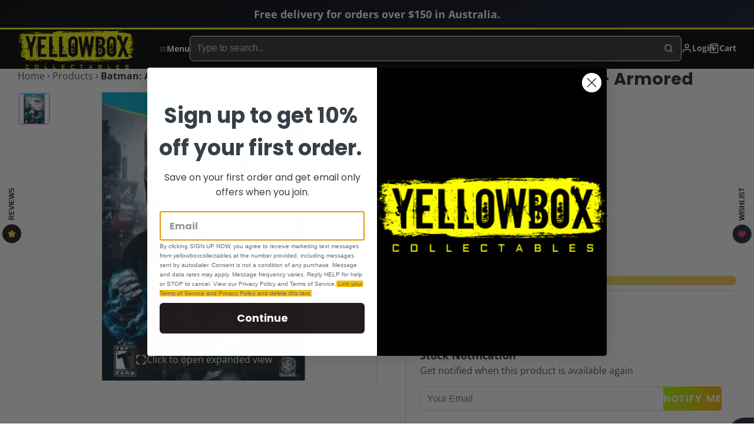

--- FILE ---
content_type: text/html; charset=utf-8
request_url: https://www.yellowboxcollectables.com.au/products/batman-arkham-city-armored-edition-wii-u-2
body_size: 68506
content:
<!doctype html>
<html class="no-js" lang="en">
  <head>
    <meta charset="utf-8">
    <meta http-equiv="X-UA-Compatible" content="IE=edge">
    <meta name="viewport" content="width=device-width,initial-scale=1">
    <meta name="theme-color" content="">
    <link rel="canonical" href="https://www.yellowboxcollectables.com.au/products/batman-arkham-city-armored-edition-wii-u-2">
    <link rel="preconnect" href="https://cdn.shopify.com" crossorigin><link rel="icon" type="image/png" href="//www.yellowboxcollectables.com.au/cdn/shop/files/Yellowbox-Collectables-Logo-Square_32x32.png?v=1661314024"><link rel="preconnect" href="https://fonts.shopifycdn.com" crossorigin><title>
      Batman: Arkham City - Armored Edition Wii U
 &ndash; yellowboxcollectables</title>

    
      <meta name="description" content="For US/Canada systems. $7.95 postage Australia-wide. Additional postage for International Shipping.Please note: Shipping takes up to 4 to 6 weeks to arrive. We only sell official licensed products on our website.">
    

    

<meta property="og:site_name" content="yellowboxcollectables">
<meta property="og:url" content="https://www.yellowboxcollectables.com.au/products/batman-arkham-city-armored-edition-wii-u-2">
<meta property="og:title" content="Batman: Arkham City - Armored Edition Wii U">
<meta property="og:type" content="product">
<meta property="og:description" content="For US/Canada systems. $7.95 postage Australia-wide. Additional postage for International Shipping.Please note: Shipping takes up to 4 to 6 weeks to arrive. We only sell official licensed products on our website."><meta property="og:image" content="http://www.yellowboxcollectables.com.au/cdn/shop/products/pa.199635.9.jpg?v=1636274099">
  <meta property="og:image:secure_url" content="https://www.yellowboxcollectables.com.au/cdn/shop/products/pa.199635.9.jpg?v=1636274099">
  <meta property="og:image:width" content="360">
  <meta property="og:image:height" content="360"><meta property="og:price:amount" content="88.00">
  <meta property="og:price:currency" content="AUD"><meta name="twitter:site" content="@Yellowboxcoll"><meta name="twitter:card" content="summary_large_image">
<meta name="twitter:title" content="Batman: Arkham City - Armored Edition Wii U">
<meta name="twitter:description" content="For US/Canada systems. $7.95 postage Australia-wide. Additional postage for International Shipping.Please note: Shipping takes up to 4 to 6 weeks to arrive. We only sell official licensed products on our website.">

    <script>window.performance && window.performance.mark && window.performance.mark('shopify.content_for_header.start');</script><meta name="facebook-domain-verification" content="6o9zj78pqg0at1gjcrb8mgrx8qz8ic">
<meta id="shopify-digital-wallet" name="shopify-digital-wallet" content="/59069038788/digital_wallets/dialog">
<meta name="shopify-checkout-api-token" content="dc9140e5aba022dd2e87deea87876770">
<link rel="alternate" type="application/json+oembed" href="https://www.yellowboxcollectables.com.au/products/batman-arkham-city-armored-edition-wii-u-2.oembed">
<script async="async" src="/checkouts/internal/preloads.js?locale=en-AU"></script>
<link rel="preconnect" href="https://shop.app" crossorigin="anonymous">
<script async="async" src="https://shop.app/checkouts/internal/preloads.js?locale=en-AU&shop_id=59069038788" crossorigin="anonymous"></script>
<script id="apple-pay-shop-capabilities" type="application/json">{"shopId":59069038788,"countryCode":"AU","currencyCode":"AUD","merchantCapabilities":["supports3DS"],"merchantId":"gid:\/\/shopify\/Shop\/59069038788","merchantName":"yellowboxcollectables","requiredBillingContactFields":["postalAddress","email"],"requiredShippingContactFields":["postalAddress","email"],"shippingType":"shipping","supportedNetworks":["visa","masterCard","amex","jcb"],"total":{"type":"pending","label":"yellowboxcollectables","amount":"1.00"},"shopifyPaymentsEnabled":true,"supportsSubscriptions":true}</script>
<script id="shopify-features" type="application/json">{"accessToken":"dc9140e5aba022dd2e87deea87876770","betas":["rich-media-storefront-analytics"],"domain":"www.yellowboxcollectables.com.au","predictiveSearch":true,"shopId":59069038788,"locale":"en"}</script>
<script>var Shopify = Shopify || {};
Shopify.shop = "yellowboxcollectables.myshopify.com";
Shopify.locale = "en";
Shopify.currency = {"active":"AUD","rate":"1.0"};
Shopify.country = "AU";
Shopify.theme = {"name":"Updated copy of Copy of Multi","id":137548234948,"schema_name":"Multi","schema_version":"2.0.1","theme_store_id":2337,"role":"main"};
Shopify.theme.handle = "null";
Shopify.theme.style = {"id":null,"handle":null};
Shopify.cdnHost = "www.yellowboxcollectables.com.au/cdn";
Shopify.routes = Shopify.routes || {};
Shopify.routes.root = "/";</script>
<script type="module">!function(o){(o.Shopify=o.Shopify||{}).modules=!0}(window);</script>
<script>!function(o){function n(){var o=[];function n(){o.push(Array.prototype.slice.apply(arguments))}return n.q=o,n}var t=o.Shopify=o.Shopify||{};t.loadFeatures=n(),t.autoloadFeatures=n()}(window);</script>
<script>
  window.ShopifyPay = window.ShopifyPay || {};
  window.ShopifyPay.apiHost = "shop.app\/pay";
  window.ShopifyPay.redirectState = null;
</script>
<script id="shop-js-analytics" type="application/json">{"pageType":"product"}</script>
<script defer="defer" async type="module" src="//www.yellowboxcollectables.com.au/cdn/shopifycloud/shop-js/modules/v2/client.init-shop-cart-sync_BT-GjEfc.en.esm.js"></script>
<script defer="defer" async type="module" src="//www.yellowboxcollectables.com.au/cdn/shopifycloud/shop-js/modules/v2/chunk.common_D58fp_Oc.esm.js"></script>
<script defer="defer" async type="module" src="//www.yellowboxcollectables.com.au/cdn/shopifycloud/shop-js/modules/v2/chunk.modal_xMitdFEc.esm.js"></script>
<script type="module">
  await import("//www.yellowboxcollectables.com.au/cdn/shopifycloud/shop-js/modules/v2/client.init-shop-cart-sync_BT-GjEfc.en.esm.js");
await import("//www.yellowboxcollectables.com.au/cdn/shopifycloud/shop-js/modules/v2/chunk.common_D58fp_Oc.esm.js");
await import("//www.yellowboxcollectables.com.au/cdn/shopifycloud/shop-js/modules/v2/chunk.modal_xMitdFEc.esm.js");

  window.Shopify.SignInWithShop?.initShopCartSync?.({"fedCMEnabled":true,"windoidEnabled":true});

</script>
<script>
  window.Shopify = window.Shopify || {};
  if (!window.Shopify.featureAssets) window.Shopify.featureAssets = {};
  window.Shopify.featureAssets['shop-js'] = {"shop-cart-sync":["modules/v2/client.shop-cart-sync_DZOKe7Ll.en.esm.js","modules/v2/chunk.common_D58fp_Oc.esm.js","modules/v2/chunk.modal_xMitdFEc.esm.js"],"init-fed-cm":["modules/v2/client.init-fed-cm_B6oLuCjv.en.esm.js","modules/v2/chunk.common_D58fp_Oc.esm.js","modules/v2/chunk.modal_xMitdFEc.esm.js"],"shop-cash-offers":["modules/v2/client.shop-cash-offers_D2sdYoxE.en.esm.js","modules/v2/chunk.common_D58fp_Oc.esm.js","modules/v2/chunk.modal_xMitdFEc.esm.js"],"shop-login-button":["modules/v2/client.shop-login-button_QeVjl5Y3.en.esm.js","modules/v2/chunk.common_D58fp_Oc.esm.js","modules/v2/chunk.modal_xMitdFEc.esm.js"],"pay-button":["modules/v2/client.pay-button_DXTOsIq6.en.esm.js","modules/v2/chunk.common_D58fp_Oc.esm.js","modules/v2/chunk.modal_xMitdFEc.esm.js"],"shop-button":["modules/v2/client.shop-button_DQZHx9pm.en.esm.js","modules/v2/chunk.common_D58fp_Oc.esm.js","modules/v2/chunk.modal_xMitdFEc.esm.js"],"avatar":["modules/v2/client.avatar_BTnouDA3.en.esm.js"],"init-windoid":["modules/v2/client.init-windoid_CR1B-cfM.en.esm.js","modules/v2/chunk.common_D58fp_Oc.esm.js","modules/v2/chunk.modal_xMitdFEc.esm.js"],"init-shop-for-new-customer-accounts":["modules/v2/client.init-shop-for-new-customer-accounts_C_vY_xzh.en.esm.js","modules/v2/client.shop-login-button_QeVjl5Y3.en.esm.js","modules/v2/chunk.common_D58fp_Oc.esm.js","modules/v2/chunk.modal_xMitdFEc.esm.js"],"init-shop-email-lookup-coordinator":["modules/v2/client.init-shop-email-lookup-coordinator_BI7n9ZSv.en.esm.js","modules/v2/chunk.common_D58fp_Oc.esm.js","modules/v2/chunk.modal_xMitdFEc.esm.js"],"init-shop-cart-sync":["modules/v2/client.init-shop-cart-sync_BT-GjEfc.en.esm.js","modules/v2/chunk.common_D58fp_Oc.esm.js","modules/v2/chunk.modal_xMitdFEc.esm.js"],"shop-toast-manager":["modules/v2/client.shop-toast-manager_DiYdP3xc.en.esm.js","modules/v2/chunk.common_D58fp_Oc.esm.js","modules/v2/chunk.modal_xMitdFEc.esm.js"],"init-customer-accounts":["modules/v2/client.init-customer-accounts_D9ZNqS-Q.en.esm.js","modules/v2/client.shop-login-button_QeVjl5Y3.en.esm.js","modules/v2/chunk.common_D58fp_Oc.esm.js","modules/v2/chunk.modal_xMitdFEc.esm.js"],"init-customer-accounts-sign-up":["modules/v2/client.init-customer-accounts-sign-up_iGw4briv.en.esm.js","modules/v2/client.shop-login-button_QeVjl5Y3.en.esm.js","modules/v2/chunk.common_D58fp_Oc.esm.js","modules/v2/chunk.modal_xMitdFEc.esm.js"],"shop-follow-button":["modules/v2/client.shop-follow-button_CqMgW2wH.en.esm.js","modules/v2/chunk.common_D58fp_Oc.esm.js","modules/v2/chunk.modal_xMitdFEc.esm.js"],"checkout-modal":["modules/v2/client.checkout-modal_xHeaAweL.en.esm.js","modules/v2/chunk.common_D58fp_Oc.esm.js","modules/v2/chunk.modal_xMitdFEc.esm.js"],"shop-login":["modules/v2/client.shop-login_D91U-Q7h.en.esm.js","modules/v2/chunk.common_D58fp_Oc.esm.js","modules/v2/chunk.modal_xMitdFEc.esm.js"],"lead-capture":["modules/v2/client.lead-capture_BJmE1dJe.en.esm.js","modules/v2/chunk.common_D58fp_Oc.esm.js","modules/v2/chunk.modal_xMitdFEc.esm.js"],"payment-terms":["modules/v2/client.payment-terms_Ci9AEqFq.en.esm.js","modules/v2/chunk.common_D58fp_Oc.esm.js","modules/v2/chunk.modal_xMitdFEc.esm.js"]};
</script>
<script>(function() {
  var isLoaded = false;
  function asyncLoad() {
    if (isLoaded) return;
    isLoaded = true;
    var urls = ["https:\/\/s3.eu-west-1.amazonaws.com\/production-klarna-il-shopify-osm\/ad48c24c2eb5dbaad0c86c6a2a5d0af96862a476\/yellowboxcollectables.myshopify.com-1718824543735.js?shop=yellowboxcollectables.myshopify.com"];
    for (var i = 0; i < urls.length; i++) {
      var s = document.createElement('script');
      s.type = 'text/javascript';
      s.async = true;
      s.src = urls[i];
      var x = document.getElementsByTagName('script')[0];
      x.parentNode.insertBefore(s, x);
    }
  };
  if(window.attachEvent) {
    window.attachEvent('onload', asyncLoad);
  } else {
    window.addEventListener('load', asyncLoad, false);
  }
})();</script>
<script id="__st">var __st={"a":59069038788,"offset":36000,"reqid":"7eaffeb7-0195-4096-bc2a-084be77a83d1-1769248236","pageurl":"www.yellowboxcollectables.com.au\/products\/batman-arkham-city-armored-edition-wii-u-2","u":"01bb43c6e2ba","p":"product","rtyp":"product","rid":6948707238084};</script>
<script>window.ShopifyPaypalV4VisibilityTracking = true;</script>
<script id="captcha-bootstrap">!function(){'use strict';const t='contact',e='account',n='new_comment',o=[[t,t],['blogs',n],['comments',n],[t,'customer']],c=[[e,'customer_login'],[e,'guest_login'],[e,'recover_customer_password'],[e,'create_customer']],r=t=>t.map((([t,e])=>`form[action*='/${t}']:not([data-nocaptcha='true']) input[name='form_type'][value='${e}']`)).join(','),a=t=>()=>t?[...document.querySelectorAll(t)].map((t=>t.form)):[];function s(){const t=[...o],e=r(t);return a(e)}const i='password',u='form_key',d=['recaptcha-v3-token','g-recaptcha-response','h-captcha-response',i],f=()=>{try{return window.sessionStorage}catch{return}},m='__shopify_v',_=t=>t.elements[u];function p(t,e,n=!1){try{const o=window.sessionStorage,c=JSON.parse(o.getItem(e)),{data:r}=function(t){const{data:e,action:n}=t;return t[m]||n?{data:e,action:n}:{data:t,action:n}}(c);for(const[e,n]of Object.entries(r))t.elements[e]&&(t.elements[e].value=n);n&&o.removeItem(e)}catch(o){console.error('form repopulation failed',{error:o})}}const l='form_type',E='cptcha';function T(t){t.dataset[E]=!0}const w=window,h=w.document,L='Shopify',v='ce_forms',y='captcha';let A=!1;((t,e)=>{const n=(g='f06e6c50-85a8-45c8-87d0-21a2b65856fe',I='https://cdn.shopify.com/shopifycloud/storefront-forms-hcaptcha/ce_storefront_forms_captcha_hcaptcha.v1.5.2.iife.js',D={infoText:'Protected by hCaptcha',privacyText:'Privacy',termsText:'Terms'},(t,e,n)=>{const o=w[L][v],c=o.bindForm;if(c)return c(t,g,e,D).then(n);var r;o.q.push([[t,g,e,D],n]),r=I,A||(h.body.append(Object.assign(h.createElement('script'),{id:'captcha-provider',async:!0,src:r})),A=!0)});var g,I,D;w[L]=w[L]||{},w[L][v]=w[L][v]||{},w[L][v].q=[],w[L][y]=w[L][y]||{},w[L][y].protect=function(t,e){n(t,void 0,e),T(t)},Object.freeze(w[L][y]),function(t,e,n,w,h,L){const[v,y,A,g]=function(t,e,n){const i=e?o:[],u=t?c:[],d=[...i,...u],f=r(d),m=r(i),_=r(d.filter((([t,e])=>n.includes(e))));return[a(f),a(m),a(_),s()]}(w,h,L),I=t=>{const e=t.target;return e instanceof HTMLFormElement?e:e&&e.form},D=t=>v().includes(t);t.addEventListener('submit',(t=>{const e=I(t);if(!e)return;const n=D(e)&&!e.dataset.hcaptchaBound&&!e.dataset.recaptchaBound,o=_(e),c=g().includes(e)&&(!o||!o.value);(n||c)&&t.preventDefault(),c&&!n&&(function(t){try{if(!f())return;!function(t){const e=f();if(!e)return;const n=_(t);if(!n)return;const o=n.value;o&&e.removeItem(o)}(t);const e=Array.from(Array(32),(()=>Math.random().toString(36)[2])).join('');!function(t,e){_(t)||t.append(Object.assign(document.createElement('input'),{type:'hidden',name:u})),t.elements[u].value=e}(t,e),function(t,e){const n=f();if(!n)return;const o=[...t.querySelectorAll(`input[type='${i}']`)].map((({name:t})=>t)),c=[...d,...o],r={};for(const[a,s]of new FormData(t).entries())c.includes(a)||(r[a]=s);n.setItem(e,JSON.stringify({[m]:1,action:t.action,data:r}))}(t,e)}catch(e){console.error('failed to persist form',e)}}(e),e.submit())}));const S=(t,e)=>{t&&!t.dataset[E]&&(n(t,e.some((e=>e===t))),T(t))};for(const o of['focusin','change'])t.addEventListener(o,(t=>{const e=I(t);D(e)&&S(e,y())}));const B=e.get('form_key'),M=e.get(l),P=B&&M;t.addEventListener('DOMContentLoaded',(()=>{const t=y();if(P)for(const e of t)e.elements[l].value===M&&p(e,B);[...new Set([...A(),...v().filter((t=>'true'===t.dataset.shopifyCaptcha))])].forEach((e=>S(e,t)))}))}(h,new URLSearchParams(w.location.search),n,t,e,['guest_login'])})(!0,!0)}();</script>
<script integrity="sha256-4kQ18oKyAcykRKYeNunJcIwy7WH5gtpwJnB7kiuLZ1E=" data-source-attribution="shopify.loadfeatures" defer="defer" src="//www.yellowboxcollectables.com.au/cdn/shopifycloud/storefront/assets/storefront/load_feature-a0a9edcb.js" crossorigin="anonymous"></script>
<script crossorigin="anonymous" defer="defer" src="//www.yellowboxcollectables.com.au/cdn/shopifycloud/storefront/assets/shopify_pay/storefront-65b4c6d7.js?v=20250812"></script>
<script data-source-attribution="shopify.dynamic_checkout.dynamic.init">var Shopify=Shopify||{};Shopify.PaymentButton=Shopify.PaymentButton||{isStorefrontPortableWallets:!0,init:function(){window.Shopify.PaymentButton.init=function(){};var t=document.createElement("script");t.src="https://www.yellowboxcollectables.com.au/cdn/shopifycloud/portable-wallets/latest/portable-wallets.en.js",t.type="module",document.head.appendChild(t)}};
</script>
<script data-source-attribution="shopify.dynamic_checkout.buyer_consent">
  function portableWalletsHideBuyerConsent(e){var t=document.getElementById("shopify-buyer-consent"),n=document.getElementById("shopify-subscription-policy-button");t&&n&&(t.classList.add("hidden"),t.setAttribute("aria-hidden","true"),n.removeEventListener("click",e))}function portableWalletsShowBuyerConsent(e){var t=document.getElementById("shopify-buyer-consent"),n=document.getElementById("shopify-subscription-policy-button");t&&n&&(t.classList.remove("hidden"),t.removeAttribute("aria-hidden"),n.addEventListener("click",e))}window.Shopify?.PaymentButton&&(window.Shopify.PaymentButton.hideBuyerConsent=portableWalletsHideBuyerConsent,window.Shopify.PaymentButton.showBuyerConsent=portableWalletsShowBuyerConsent);
</script>
<script data-source-attribution="shopify.dynamic_checkout.cart.bootstrap">document.addEventListener("DOMContentLoaded",(function(){function t(){return document.querySelector("shopify-accelerated-checkout-cart, shopify-accelerated-checkout")}if(t())Shopify.PaymentButton.init();else{new MutationObserver((function(e,n){t()&&(Shopify.PaymentButton.init(),n.disconnect())})).observe(document.body,{childList:!0,subtree:!0})}}));
</script>
<link id="shopify-accelerated-checkout-styles" rel="stylesheet" media="screen" href="https://www.yellowboxcollectables.com.au/cdn/shopifycloud/portable-wallets/latest/accelerated-checkout-backwards-compat.css" crossorigin="anonymous">
<style id="shopify-accelerated-checkout-cart">
        #shopify-buyer-consent {
  margin-top: 1em;
  display: inline-block;
  width: 100%;
}

#shopify-buyer-consent.hidden {
  display: none;
}

#shopify-subscription-policy-button {
  background: none;
  border: none;
  padding: 0;
  text-decoration: underline;
  font-size: inherit;
  cursor: pointer;
}

#shopify-subscription-policy-button::before {
  box-shadow: none;
}

      </style>

<script>window.performance && window.performance.mark && window.performance.mark('shopify.content_for_header.end');</script>
    

    

<style data-shopify>
    @font-face {
  font-family: "Open Sans";
  font-weight: 400;
  font-style: normal;
  font-display: swap;
  src: url("//www.yellowboxcollectables.com.au/cdn/fonts/open_sans/opensans_n4.c32e4d4eca5273f6d4ee95ddf54b5bbb75fc9b61.woff2") format("woff2"),
       url("//www.yellowboxcollectables.com.au/cdn/fonts/open_sans/opensans_n4.5f3406f8d94162b37bfa232b486ac93ee892406d.woff") format("woff");
}

    @font-face {
  font-family: "Open Sans";
  font-weight: 700;
  font-style: normal;
  font-display: swap;
  src: url("//www.yellowboxcollectables.com.au/cdn/fonts/open_sans/opensans_n7.a9393be1574ea8606c68f4441806b2711d0d13e4.woff2") format("woff2"),
       url("//www.yellowboxcollectables.com.au/cdn/fonts/open_sans/opensans_n7.7b8af34a6ebf52beb1a4c1d8c73ad6910ec2e553.woff") format("woff");
}

    @font-face {
  font-family: "Open Sans";
  font-weight: 400;
  font-style: italic;
  font-display: swap;
  src: url("//www.yellowboxcollectables.com.au/cdn/fonts/open_sans/opensans_i4.6f1d45f7a46916cc95c694aab32ecbf7509cbf33.woff2") format("woff2"),
       url("//www.yellowboxcollectables.com.au/cdn/fonts/open_sans/opensans_i4.4efaa52d5a57aa9a57c1556cc2b7465d18839daa.woff") format("woff");
}

    @font-face {
  font-family: "Open Sans";
  font-weight: 700;
  font-style: italic;
  font-display: swap;
  src: url("//www.yellowboxcollectables.com.au/cdn/fonts/open_sans/opensans_i7.916ced2e2ce15f7fcd95d196601a15e7b89ee9a4.woff2") format("woff2"),
       url("//www.yellowboxcollectables.com.au/cdn/fonts/open_sans/opensans_i7.99a9cff8c86ea65461de497ade3d515a98f8b32a.woff") format("woff");
}

    @font-face {
  font-family: Poppins;
  font-weight: 700;
  font-style: normal;
  font-display: swap;
  src: url("//www.yellowboxcollectables.com.au/cdn/fonts/poppins/poppins_n7.56758dcf284489feb014a026f3727f2f20a54626.woff2") format("woff2"),
       url("//www.yellowboxcollectables.com.au/cdn/fonts/poppins/poppins_n7.f34f55d9b3d3205d2cd6f64955ff4b36f0cfd8da.woff") format("woff");
}

        .color-scheme-main {
          --color-scheme-box-shadow-drop: 0 5px 20px rgba(0,0,0, 0.4);
          
          --color-scheme-highlight: #bd40c7;
          --color-scheme-pattern: #ffffff;--color-scheme-primary-button-bg: linear-gradient(115deg, #aaff00, #ffaa00);
          --color-scheme-primary-button-bg-hover: #cccc00;
          --color-scheme-primary-button-text: #ffffff;
          --color-scheme-primary-button-border: #9e37a7;
          --color-scheme-secondary-button-bg: #383838;
          --color-scheme-secondary-button-bg-hover: #1f1f1f;
          --color-scheme-secondary-button-text: #ffffff;
          --color-scheme-secondary-button-border: #202020;
          --color-scheme-icon: #383838;
          --color-scheme-links: #383838;
        }
    
        .color-scheme-invert {
          --color-scheme-box-shadow-drop: 0 5px 20px rgba(0,0,0, 0.4);
          
          --color-scheme-highlight: #3eafe1;
          --color-scheme-pattern: #455c66;--color-scheme-primary-button-bg: linear-gradient(115deg, #aaff00, #ffaa00);
          --color-scheme-primary-button-bg-hover: #cccc00;
          --color-scheme-primary-button-text: #ffffff;
          --color-scheme-primary-button-border: #3e8fb3;
          --color-scheme-secondary-button-bg: #ffffff;
          --color-scheme-secondary-button-bg-hover: #e6e6e6;
          --color-scheme-secondary-button-text: #4a4a4a;
          --color-scheme-secondary-button-border: #000000;
          --color-scheme-icon: #383838;
          --color-scheme-links: #383838;--color-scheme-text: #ffffff;
          --color-scheme-bg: #000000;
          --color-scheme-border: #000000;--color-scheme-bg-gradient: linear-gradient(334deg, rgba(17, 23, 47, 1), rgba(0, 0, 0, 1));
        }
    
        .color-scheme-accent {
          --color-scheme-box-shadow-drop: 0 5px 20px rgba(0,0,0, 0.4);
          
          --color-scheme-highlight: #fb33a6;
          --color-scheme-pattern: #9c2e9f;--color-scheme-primary-button-bg: linear-gradient(115deg, #a62579, #7d25a6);
          --color-scheme-primary-button-bg-hover: #7c1c7a;
          --color-scheme-primary-button-text: #ffffff;
          --color-scheme-primary-button-border: #741371;
          --color-scheme-secondary-button-bg: #ffffff;
          --color-scheme-secondary-button-bg-hover: #e6e6e6;
          --color-scheme-secondary-button-text: #ae2faa;
          --color-scheme-secondary-button-border: #e2e2e2;
          --color-scheme-icon: #ffffff;
          --color-scheme-links: #ffffff;--color-scheme-text: #ffffff;
          --color-scheme-bg: #c931c4;
          --color-scheme-border: #771d74;--color-scheme-bg-gradient: linear-gradient(320deg, rgba(56, 78, 197, 1) 16%, rgba(203, 68, 194, 1) 52%, rgba(255, 201, 104, 1) 87%);
        }
    
        .color-scheme-accent2 {
          --color-scheme-box-shadow-drop: 0 5px 20px rgba(0,0,0, 0.4);
          
          --color-scheme-highlight: #3eafe1;
          --color-scheme-pattern: #6bd7ff;--color-scheme-primary-button-bg: linear-gradient(115deg, #ffffff, #ffffff);
          --color-scheme-primary-button-bg-hover: #e6e6e6;
          --color-scheme-primary-button-text: #3eafe1;
          --color-scheme-primary-button-border: #1c84b3;
          --color-scheme-secondary-button-bg: #ffffff;
          --color-scheme-secondary-button-bg-hover: #e6e6e6;
          --color-scheme-secondary-button-text: #3eafe1;
          --color-scheme-secondary-button-border: #cacaca;
          --color-scheme-icon: #ffffff;
          --color-scheme-links: #ffffff;--color-scheme-text: #ffffff;
          --color-scheme-bg: #3eafe1;
          --color-scheme-border: #1977a0;--color-scheme-bg-gradient: linear-gradient(46deg, rgba(52, 133, 236, 1) 13%, rgba(170, 248, 219, 1) 86%);
        }
    

    :root {--glob-size-1: min(4px, 0.8vmin);
      --glob-size-2: min(8px, 1.6vmin);
      --glob-size-3: min(12px, 2.4vmin);
      --glob-size-4: min(16px, 3.2vmin);
      --glob-size-5: min(20px, 4.0vmin);
      --glob-size-6: min(24px, 4.8vmin);
      --glob-size-7: min(28px, 5.6vmin);
      --glob-size-8: min(32px, 6.4vmin);
      --glob-size-9: min(36px, 7.2vmin);
      --glob-size-10: min(40px, 8.0vmin);
      --glob-size-11: min(44px, 8.8vmin);
      --glob-size-12: min(48px, 9.6vmin);
      --glob-size-13: min(52px, 10.4vmin);
      --glob-size-14: min(56px, 11.2vmin);
      --glob-size-15: min(60px, 12.0vmin);
      --glob-size-16: min(64px, 12.8vmin);
      --glob-size-17: min(68px, 13.6vmin);
      --glob-size-18: min(72px, 14.4vmin);
      --glob-size-19: min(76px, 15.2vmin);
      --glob-size-20: min(80px, 16.0vmin);
      
    --glob-frame-size: var(--glob-size-2);
    --glob-gutter: var(--glob-size-6);

    --glob-heading-size: 36px;
    --glob-heading-letter-spacing: 0.0em;
    --glob-heading-family: Poppins, sans-serif;
    --glob-heading-style: normal;
    --glob-heading-weight: 700;
    --glob-heading-transform: none;

    --glob-body-family: "Open Sans", sans-serif;
    --glob-body-line-height: 1.5;
    --glob-body-size: 16px;
    --glob-body-weight: 400;
    --glob-body-bold-weight: 700;

    --glob-icon-stroke-width: 2.3px;
    
      --glob-icon-linecap: round;
      --glob-icon-linejoin: round;--color-g-text: #282828;
    --color-g-text-alpha-80: rgba(40, 40, 40, 0.8);
    --color-g-text-alpha-70: rgba(40, 40, 40, 0.7);
    --color-g-text-alpha-50: rgba(40, 40, 40, 0.5);
    --color-g-text-alpha-60: rgba(40, 40, 40, 0.6);
    --color-g-text-alpha-40: rgba(40, 40, 40, 0.4);
    --color-g-text-alpha-30: rgba(40, 40, 40, 0.3);
    --color-g-text-alpha-20: rgba(40, 40, 40, 0.2);
    --color-g-text-alpha-10: rgba(40, 40, 40, 0.1);--color-g-bg: #ffffff;
    --color-g-border: #d9d9d9;
    --color-g-bg-d5: #f2f2f2;
    --color-g-bg-d15: #e6e6e6;
    --color-g-bg-alpha-0: rgba(255, 255, 255, 0);
    --color-g-bg-alpha-70: rgba(255, 255, 255, 0.7);
    --color-g-bg-border: #cccccc;

    --color-g-fg: #ffffff;
    --color-g-fg-alpha-70: rgba(255, 255, 255, 0.7);
    --color-g-fg-alpha-50: rgba(255, 255, 255, 0.5);
    --color-g-fg-d5: #f2f2f2;
    --color-g-fg-d10: #e6e6e6;
    --color-g-fg-d20: #cccccc;

    

    --color-g-accent: #d36bf1;
    --color-g-accent-a20: rgba(211, 107, 241, 0.2);
    --color-g-accent-a10: rgba(211, 107, 241, 0.1);
    --color-g-accent-front: #ffffff; 

    --color-g-sale: #B11163;
    --color-g-warning: #FD7E14;
    --color-g-success: #198754;
    --color-g-danger: #DC3545;
    --color-g-star-rating: #FFA41C;
    --color-g-cart-counter-bg: #ff0000;--color-g-cart-counter-text: #ffffff;
    --color-g-wishlist: #f25268;

    --color-g-highlight: #bd40c7;

    --color-g-button-buy-it-now-text: #ffffff;
    --color-g-button-buy-it-now-bg: #505050;
    --color-g-button-buy-it-now-bg-hover: #434343;

    --color-g-product-badge-sale: #BC1C6E;--color-g-product-badge-sale-text: #ffffff;

    --color-g-product-badge-sold-out: #7D959F;--color-g-product-badge-sold-out-text: #2d2d2d;
    
    --color-g-product-badge-low-stock: #FFBA53;--color-g-product-badge-low-stock-text: #2d2d2d;

    --color-g-product-custom-badge-text: #202020;
    --color-g-product-custom-badge-bg: #eafd15;

    --color-g-header-bg: #424242;--color-g-header-gradient-bg: linear-gradient(0deg, rgba(0, 0, 0, 1) 95%, rgba(255, 255, 0, 1) 96%);
    
    --color-g-header-text: #ffffff;
    --color-g-header-border: rgba(104, 104, 104, 0.5);

    --color-g-nav-dropdown-bg: #ffffff;
    --color-g-nav-dropdown-text: #383838;
    --color-g-nav-dropdown-border: rgba(56, 56, 56, 0.2);

    --color-g-footer-heading: #ffffff;
    --color-g-footer-bg: #000000;
    --color-g-footer-text: #ffffff;

    --glob-border-radius-base: 0.4rem;
    --glob-border-radius-inner: 0.3rem;
    --glob-border-radius-sm: 0.1rem;
    --glob-border-radius-pill: 9999rem;
    --glob-border-radius-circle: 50%;

    --transition-base: 0.3s;
    --box-shadow-large: rgb(50 50 93 / 25%) 0px 50px 100px -20px, rgb(0 0 0 / 30%) 0px 30px 60px -30px;
    --container-width: 1800px;

    --glob-product-badge-text-size: 0.8rem;
    --glob-product-badge-text-transform: none;--glob-product-badge-weight: var(--glob-body-bold-weight);

    --glob-header-family: var(--glob-body-family);
--glob-header-weight: var(--glob-body-bold-weight);
--glob-header-style: var(--glob-body-style);
--glob-header-size: 0.9rem;
--glob-header-scale: 0.9;


    --glob-subheading-family: var(--glob-body-family);
--glob-subheading-weight: var(--glob-body-weight);
--glob-subheading-style: var(--glob-body-style);
--glob-subheading-size: 0.8rem;
--glob-subheading-scale: 0.8;

    --glob-subheading-transform: uppercase;
    --glob-subheading-letter-spacing: 0.1em;
    --glob-subheading-opacity: 0.8;

    --glob-button-family: var(--glob-heading-family);
--glob-button-weight: var(--glob-heading-weight);
--glob-button-style: var(--glob-heading-style);
--glob-button-size: 0.8rem;
--glob-button-scale: 0.8;

    --glob-button-transform: uppercase;
    --glob-button-letter-spacing: 0.05em;
    
    --glob-product-card-title-family: var(--glob-body-family);
--glob-product-card-title-weight: var(--glob-body-bold-weight);
--glob-product-card-title-style: var(--glob-body-style);
--glob-product-card-title-size: 0.8rem;
--glob-product-card-title-scale: 0.8;

    --glob-product-card-price-weight: normal;
    --glob-collection-card-title-family: var(--glob-body-family);
--glob-collection-card-title-weight: var(--glob-body-bold-weight);
--glob-collection-card-title-style: var(--glob-body-style);
--glob-collection-card-title-size: 0.85rem;
--glob-collection-card-title-scale: 0.85;


    --glob-article-card-title-family: var(--glob-body-family);
--glob-article-card-title-weight: var(--glob-body-weight);
--glob-article-card-title-style: var(--glob-body-style);
--glob-article-card-title-size: 1.0rem;
--glob-article-card-title-scale: 1.0;

}
</style>
<link rel="preload" as="font" href="//www.yellowboxcollectables.com.au/cdn/fonts/open_sans/opensans_n4.c32e4d4eca5273f6d4ee95ddf54b5bbb75fc9b61.woff2" type="font/woff2" crossorigin><link rel="preload" as="font" href="//www.yellowboxcollectables.com.au/cdn/fonts/poppins/poppins_n7.56758dcf284489feb014a026f3727f2f20a54626.woff2" type="font/woff2" crossorigin>
<script>
    var globalLoadedStyles = {};
    function loadStyle(style) {
        if(globalLoadedStyles[style.getAttribute('href')]) {
            return;
        }
        globalLoadedStyles[style.getAttribute('href')] = true;
        if(style.media === 'print') {
            style.media = 'all';
        }
    }
    window.shopUrl = 'https://www.yellowboxcollectables.com.au';
    window.routes = {
        cart_add_url: '/cart/add',
        cart_change_url: '/cart/change',
        cart_update_url: '/cart/update',
        predictive_search_url: '/search/suggest'
    };
    window.dynamicURLs = {
        account: '/account',
        accountLogin: '/account/login',
        accountLogout: '/account/logout',
        accountRegister: '/account/register',
        accountAddresses: '/account/addresses',
        allProductsCollection: '/collections/all',
        cart: '/cart',
        cartAdd: '/cart/add',
        cartChange: '/cart/change',
        cartClear: '/cart/clear',
        cartUpdate: '/cart/update',
        contact: '/contact#contact_form',
        localization: '/localization',
        collections: '/collections',
        predictiveSearch: '/search/suggest',
        productRecommendations: '/recommendations/products',
        root: '/',
        search: '/search'
    };
    window.cartStrings = {
        error: `There was an error while updating your cart. Please try again.`,
        quantityError: `You can only add [quantity] of this item to your cart.`
    };
    window.variantStrings = {
        addToCart: `Add to cart`,
        soldOut: `Sold out`,
        unavailable: `Unavailable`,
    };
    window.accessibilityStrings = {
        imageAvailable: `Image [index] is now available in gallery view`,
        shareSuccess: `Link copied to clipboard`,
        pauseSlideshow: `Pause slideshow`,
        playSlideshow: `Play slideshow`,
    };


    Shopify.money_format = "<span class=money>AUD ${{amount}}</span>";
    Shopify.formatMoney = function(cents, format) {
        if (typeof cents == 'string') { cents = cents.replace('.',''); }
        let value = '';
        const placeholderRegex = /\{\{\s*(\w+)\s*\}\}/;
        const formatString = (format || Shopify.money_format);

        function defaultOption(opt, def) {
            return (typeof opt == 'undefined' ? def : opt);
        }

        function formatWithDelimiters(number, precision, thousands, decimal) {
            precision = defaultOption(precision, 2);
            thousands = defaultOption(thousands, ',');
            decimal   = defaultOption(decimal, '.');

            if (isNaN(number) || number == null) { return 0; }

            number = (number/100.0).toFixed(precision);

            const parts   = number.split('.'),
                dollars = parts[0].replace(/(\d)(?=(\d\d\d)+(?!\d))/g, '$1' + thousands),
                cents   = parts[1] ? (decimal + parts[1]) : '';

            return dollars + cents;
        }

        switch(formatString.match(placeholderRegex)[1]) {
            case 'amount':
                value = formatWithDelimiters(cents, 2);
            break;
            case 'amount_no_decimals':
                value = formatWithDelimiters(cents, 0);
            break;
            case 'amount_with_comma_separator':
                value = formatWithDelimiters(cents, 2, '.', ',');
            break;
            case 'amount_no_decimals_with_comma_separator':
                value = formatWithDelimiters(cents, 0, '.', ',');
            break;
            case 'amount_no_decimals_with_space_separator':
                value = formatWithDelimiters(cents, 2, ' ');
            break;
        }

        return formatString.replace(placeholderRegex, value);
    };

      document.documentElement.className = document.documentElement.className.replace('no-js', 'js');
      if (Shopify.designMode) {
        document.documentElement.classList.add('shopify-design-mode');
      }
      function lazyImageOnLoad(img) {
        img.setAttribute('loaded', '');
      }

      function onScriptLoad(name) {
        switch(name) {
          case 'blaze':
            document.dispatchEvent(new CustomEvent('blaze-loaded'));
            break;
          case 'plyr':
              document.dispatchEvent(new CustomEvent('plyr-loaded'));
           break;
         }
       }

      (() => {
    const STATE_CLASSNAME_PREFIX = '!';

    const __Events = Object.freeze({
        VARIANT_UPDATE: 'variant:update',
        VARIANT_CHANGE: 'variant:change',
        VARIANT_LOADING: 'variant:loading',
        CART_ADD: 'cart:add',
        CART_ADD_FEATURE: 'cart:add-feature',
        CART_CHANGE: 'cart:change',
        CART_UPDATE: 'cart:update',
        CART_DRAWER_MUTE: 'cart-drawer:mute',
        CART_REGISTER: 'cart:register',
        CART_ERROR: 'cart:error',
        CART_NOTIFICATIONS_ENABLING: 'cart:notififications-enable',
        CART_REPLACE: 'cart:replace',
        // CART_SAVED_ITEMS_CHANGE: 'cart-saves:change',
        COLLECTION_LOADING: 'collection:loading',
        COLLECTION_CHANGE: 'collection:change',
        COLLECTION_UPDATE: 'collection:update',
        COLLECTION_FILTER_CHANGE: 'filter:change',
        COLLECTION_NAVIGATION_CHANGE: 'navigation:change',
        COLLECTION_UPDATED: 'collection_updated',
        COLLECTION_VIEW_CHANGE: 'collection:view-change',
        PRODUCT_GALLERY_SLIDE_CHANGE: 'product-gallery:slide-change',
        PRODUCT_GALLERY_EXPAND_CHANGE: 'product-gallery:expand-change',
        TOAST_NOTIFICATION: 'toast-notification:open',
        UPSELL_PRODUCTS_CHANGE: 'upsell-products:change',
        BROWSING_HISTORY_LOAD: 'browsing-history:load',
        RECOMMENDATIONS_LOADED: 'recommendations:loaded',
        SELLING_PLAN_CHANGE: 'selling-plan:change',
        HEADER_UPDATE: 'header:nav-update',
        HEADER_TOOLBAR_UPDATE: 'header:nav-toolbar-update',
        PRODUCT_COMPARE_CHANGE: 'product-compare:change',
        PRODUCT_COMPARE_UPDATE: 'product-compare:update',

        PRODUCT_BUNDLE_VARIANT_CHANGE: 'variant-selector-modal:change',
        PRODUCT_FORM_SUBMIT: 'product-form:submit',
        DARK_MODE_CHANGE: 'dark-mode:change'
    })

    const __MediaQueries = Object.freeze({
        MOBILE: window.matchMedia('(max-width:  991px)'),
        DESKTOP: window.matchMedia('(min-width: 992px)')
    })

    const __DomEvents = Object.freeze({
        MODAL_CLOSE: new CustomEvent('modal-close', {
            bubbles: true
        }),
        MODAL_OPEN: new CustomEvent('modal-open', {
            bubbles: true
        })
    })

    const __StoreConfig = Object.freeze({
        'browsingHistory': {
            type: Array,
            storage: 'local',
            limit: 10
        },
        'compare': {
            type: Array,
            storage: 'local'
        },
        // 'wishlist': {
        //     type: Array,
        //     storage: 'local'
        // },
        // 'cartSaved': {
        //     type: Array,
        //     storage: 'local'
        // },
        'newsletter': {
            type: Number,
            storage: 'local'
        },
        'close-annoncement': {
            type: Boolean,
            storage: 'session'
        },
        'age-confirm': {
            type: Boolean,
            storage: 'local'
        },
        'collection-horizontal-view': {
            type: Number,
            storage: 'local'
        },
        'dark-mode': {
            type: Number,
            storage: 'local'
        }
    })

    let componentCounter = 0;

    // TODO: move error handling to proxy
    class __Store {
        static errors = {
            missingStore(key) {
                return new Error(`store ${key} does not exists`);
            },
            setArray(key) {
                return new Error(`can't set value ${key} for Array type use add instead`)
            },
            notAnArray(key) {
                return new Error(`${key} is not an array`)
            }
        }
        constructor() {
            this._store = new Map();
            Object.entries(__StoreConfig).map(([ storeKey, options ]) => {
                const storage = window[`${options.storage}Storage`];
                const value = storage.getItem(storeKey);
                const type = options.type;
                this._store.set(storeKey, {
                    type,
                    storage,
                    limit: options.limit,
                    data: type === Array 
                        ? new Set(value ? JSON.parse(value): []) 
                        : value && type(value)
                })
            })
        }
        add(key, value) {
            try {
                const storeTarget = this._store.get(key);

                if(!storeTarget) {
                    throw __Store.errors.missingStore(key);
                } 

                if(storeTarget.type !== Array) {
                    throw __Store.errors.notAnArray(key);
                }

                this._handleStoreLimit(storeTarget);
                storeTarget.data.add(value);
                this._sync(key);
            } catch(e) {
                console.error(e);
            }
        }
        _handleStoreLimit(storeTarget) {
            if(storeTarget.limit) {
                let offset = storeTarget.limit - storeTarget.data.size;
                const values = storeTarget.data.values();
                while(offset <= 0) {
                    let current = values.next();
                    storeTarget.data.delete(current.value);
                    offset++;
                }
            }
        }
        set(key, value) {
            try {
                const storeTarget = this._store.get(key);

                if(!storeTarget) {
                    throw __Store.errors.missingStore(key);
                }

                if(storeTarget.type === Array) {
                    throw __Store.errors.setArray(key);
                }

                storeTarget.data = value;
                this._sync(key);
            } catch(e) {
                console.error(e.message);
            }
        }
        get(key) {
            try {
                const storeTarget = this._store.get(key);

                if(!storeTarget) {
                    throw __Store.errors.missingStore(key);
                }

                if(storeTarget.data === null) {
                    return null;
                }

                return storeTarget.type === Array
                    ? Array.from(storeTarget.data)
                    : storeTarget.type(storeTarget.data);

            } catch(e) {
                console.error(e);
            }
        }

        has(key, value) {
            try {
                const storeTarget = this._store.get(key);
                if(!storeTarget) {
                    throw __Store.errors.missingStore(key);
                }
                if(storeTarget.type !== Array) {
                    throw __Store.errors.notAnArray(key);
                }
                return storeTarget.data.has(value);
            } catch (e) {
                console.error(e);
            }
        }

        remove(key, value) {
            try {
                const storeTarget = this._store.get(key);
                if(!storeTarget) {
                    throw __Store.errors.missingStore(key);
                }
                if(storeTarget.type === Array) {
                    storeTarget.data.delete(value);
                } else {
                    storeTarget.value = null;
                }
                this._sync(key);
            } catch(e) {
                console.error(e);
            }
        }

        clear(key) {
            try {
                const storeTarget = this._store.get(key);
                if(!storeTarget) {
                    throw __Store.errors.missingStore(key);
                }
                if(storeTarget.type === Array) {
                    storeTarget.data.clear();
                } else {
                    throw __Store.errors.notAnArray(key);
                }
                this._sync(key);
            } catch(e) {
                console.error(e);
            }
        }

        _sync(key) {
            // none-blocking storage write
            setTimeout(() => {
                const target = this._store.get(key);
                target.storage.setItem(key, target.type === Array ? JSON.stringify(Array.from(target.data)) : target.data);
            }, 20);
        }
    }

    class __PubSub {
        constructor() {
            this._subs = new Map();
        }
        subscribe(event, callback, options, sig) {
            if(!this._subs.has(event)) {
                this._subs.set(event, new Set());
            }
            const sub = {
                callback,
                sectionId: options.sectionId,
                once: options.once,
                global: options.global,
                sig
            }
            this._subs.get(event).add(sub);
            return sub;
        }
        unsubscribe(event, sub) {
            if(this._subs.has(event)) {
                this._subs.get(event)?.delete(sub);
            }
        }
        publish(event, data, sectionId, sig) {
            if(this._subs.has(event)) {
                this._subs.get(event).forEach(sub => {
                    const isSelfPublish = sub.sig === sig; // avoid circular publishing
                    const isGlobalOrSection = sub.sectionId === sectionId || sub.global; 
                    if(isGlobalOrSection && !isSelfPublish) {
                        sub.callback(data);
                        if(sub.once) {
                            this.unsubscribe(event, sub);
                        }
                    }
                });
            }
        }
    }

    const pubSub = new __PubSub();

    class __Cache {
        constructor() {
            this._cache = new Map();
        }
        set(key, value) {
            this._cache.set(key, value);
        }
        get(key) {
            return this._cache.get(key);
        }
        has(key) {
            return this._cache.has(key);
        }
        delete(key) {
            this._cache.delete(key);
        }
        clear() {
            this._cache.clear();
        }
    }

    const __Utils = Object.freeze({
        getBrowserName: () => {
            const userAgent = navigator.userAgent;
            if (/Chrome/.test(userAgent) && !/Chromium/.test(userAgent)) {
                return "Chrome";
            }
            if (/Edg/.test(userAgent)) {
                return "Edge";
            }
            if (/Firefox/.test(userAgent)) {
                return "Firefox";
            }
            if (/Safari/.test(userAgent)) {
                return "Safari";
            }
            if (/Trident/.test(userAgent)) {
                return "IE";
            }
            return "Unknown";
        },
        isMobileBrowser: () => {
            const agent = navigator.userAgent || navigator.vendor || window.opera;
            return /(android|bb\d+|meego).+mobile|avantgo|bada\/|blackberry|blazer|compal|elaine|fennec|hiptop|iemobile|ip(hone|od)|iris|kindle|lge |maemo|midp|mmp|mobile.+firefox|netfront|opera m(ob|in)i|palm( os)?|phone|p(ixi|re)\/|plucker|pocket|psp|series(4|6)0|symbian|treo|up\.(browser|link)|vodafone|wap|windows ce|xda|xiino/i.test(agent)
            || /1207|6310|6590|3gso|4thp|50[1-6]i|770s|802s|a wa|abac|ac(er|oo|s\-)|ai(ko|rn)|al(av|ca|co)|amoi|an(ex|ny|yw)|aptu|ar(ch|go)|as(te|us)|attw|au(di|\-m|r |s )|avan|be(ck|ll|nq)|bi(lb|rd)|bl(ac|az)|br(e|v)w|bumb|bw\-(n|u)|c55\/|capi|ccwa|cdm\-|cell|chtm|cldc|cmd\-|co(mp|nd)|craw|da(it|ll|ng)|dbte|dc\-s|devi|dica|dmob|do(c|p)o|ds(12|\-d)|el(49|ai)|em(l2|ul)|er(ic|k0)|esl8|ez([4-7]0|os|wa|ze)|fetc|fly(\-|_)|g1 u|g560|gene|gf\-5|g\-mo|go(\.w|od)|gr(ad|un)|haie|hcit|hd\-(m|p|t)|hei\-|hi(pt|ta)|hp( i|ip)|hs\-c|ht(c(\-| |_|a|g|p|s|t)|tp)|hu(aw|tc)|i\-(20|go|ma)|i230|iac( |\-|\/)|ibro|idea|ig01|ikom|im1k|inno|ipaq|iris|ja(t|v)a|jbro|jemu|jigs|kddi|keji|kgt( |\/)|klon|kpt |kwc\-|kyo(c|k)|le(no|xi)|lg( g|\/(k|l|u)|50|54|\-[a-w])|libw|lynx|m1\-w|m3ga|m50\/|ma(te|ui|xo)|mc(01|21|ca)|m\-cr|me(rc|ri)|mi(o8|oa|ts)|mmef|mo(01|02|bi|de|do|t(\-| |o|v)|zz)|mt(50|p1|v )|mwbp|mywa|n10[0-2]|n20[2-3]|n30(0|2)|n50(0|2|5)|n7(0(0|1)|10)|ne((c|m)\-|on|tf|wf|wg|wt)|nok(6|i)|nzph|o2im|op(ti|wv)|oran|owg1|p800|pan(a|d|t)|pdxg|pg(13|\-([1-8]|c))|phil|pire|pl(ay|uc)|pn\-2|po(ck|rt|se)|prox|psio|pt\-g|qa\-a|qc(07|12|21|32|60|\-[2-7]|i\-)|qtek|r380|r600|raks|rim9|ro(ve|zo)|s55\/|sa(ge|ma|mm|ms|ny|va)|sc(01|h\-|oo|p\-)|sdk\/|se(c(\-|0|1)|47|mc|nd|ri)|sgh\-|shar|sie(\-|m)|sk\-0|sl(45|id)|sm(al|ar|b3|it|t5)|so(ft|ny)|sp(01|h\-|v\-|v )|sy(01|mb)|t2(18|50)|t6(00|10|18)|ta(gt|lk)|tcl\-|tdg\-|tel(i|m)|tim\-|t\-mo|to(pl|sh)|ts(70|m\-|m3|m5)|tx\-9|up(\.b|g1|si)|utst|v400|v750|veri|vi(rg|te)|vk(40|5[0-3]|\-v)|vm40|voda|vulc|vx(52|53|60|61|70|80|81|83|85|98)|w3c(\-| )|webc|whit|wi(g |nc|nw)|wmlb|wonu|x700|yas\-|your|zeto|zte\-/i.test(agent.substr(0, 4));
        },
        isFunction: (x) => {
            return Object.prototype.toString.call(x) == '[object Function]';
        },
        debounce: (fn, wait) => {
            let t;
            return (...args) => {
                clearTimeout(t);
                t = setTimeout(() => fn.apply(this, args), wait);
            }
        },
        parseHTML: (text) => {
            return new DOMParser().parseFromString(text, 'text/html');
        },
        fetchHTML: (URL) => {
            return fetch(URL)
                .then(res => res.text())
                .then(text => __Utils.parseHTML(text))
                .catch(e => console.error(e));
        },
        $active: (el, state = true) => {
            __Utils.$state(el, 'active', state);
        },
        $loading: (el, state = true) => {
            __Utils.$state(el, 'loading', state);
        },
        $state: (el, name, state = true) => {
            el.classList.toggle(`${STATE_CLASSNAME_PREFIX}${name}`, state)
        },
        $fetch: async (URL, options) => {
            try {
                if(__Utils.isFunction(options?.before)) {
                    options.before();
                }

                let [cleanURL, existedParams] = URL.split('?');

                let params = '';
                if(options?.params || options.sectionId) {
                    params = !!(options.params instanceof URLSearchParams)
                        ? options.params
                        : new URLSearchParams(options.params || '');
                    
                    if(options.sectionId) {
                        params.append('section_id', options.sectionId);
                    }

                    params = params.toString();
                }


                // TODO: this logic should be refactored ASAP
                params = [existedParams, params]
                    .filter(Boolean)
                    .join('&');

                if(params) {
                    params = `?${params}`;
                }

                const res = await fetch(`${cleanURL}${params}`);
                if(options?.nullOn404 && res.status === 404) {
                    if(__Utils.isFunction(options?.after)) {
                        options.after();
                    }
                    return null;
                }
                const doc = await res.text();
                if(__Utils.isFunction(options?.after)) {
                    options.after();
                }
                const $doc = __Utils.parseHTML(doc); 
                return options?.selectAll ? 
                    Array.from($doc.querySelectorAll(options.selectAll)) : 
                    options?.select ? $doc.querySelector(options.select) : $doc;

            } catch (error) {
                console.error(error);
                if(__Utils.isFunction(options?.after)) {
                    options.after();
                }
            }
        },
        $hide: (el) => {
            el.setAttribute('hidden', '');
        },
        $show: (el) => {
            el.removeAttribute('hidden');
        },
        $classListTemp: (element, className, time = 1000) => {
            element.classList.add(className);
            setTimeout(() => element.classList.remove(className), time)
        },
        $isEmpty: (el) => {
            if(!el) {
                return;
            }
            if(el.content) {
                el = el.content;
            }
            return el.textContent.trim() === '';
        },
        $isHidden: el => el.hasAttribute('hidden'),
        $clone: el => {
            if(el.content) {
                return el.content.cloneNode(true);
            }
            return el.cloneNode(true);
        },
        $isEqual: (a, b) => a.isEqualNode(b),
        $toggleDisplay: (el, state) => {
            if(state === undefined) {
                __Utils.$isHidden(el) ? __Utils.$show(el) : __Utils.$hide(el);
                return;
            }

            state ? __Utils.$show(el) : __Utils.$hide(el);
        },
        $replaceContent: (from, to) => {
            const target = to.content || to;
            if(!__Utils.$isEqual(from, target)) {
                from.replaceChildren(...target.cloneNode(true).childNodes);
            }
        },
        $JSON : el => JSON.parse(el.textContent)
    });

    class __CoreComponent extends HTMLElement {
        constructor() {
            super();
            this.sectionId = this.getAttribute('section-id');
            this._elements = new Map();
            this._props = new Map();
            this._subs = new Map();
            this._$parentSection = null;
            this.__sig = `${this.tagName}-${componentCounter}`;
            componentCounter++; 
        }
        connectedCallback() {
            this._handleElements();
            if(!this.sectionId) {
                console.warn(`section-id not found in <${this.tagName.toLocaleLowerCase()}> component`);
            }
            if(__Utils.isFunction(this.render)) {
                this.render();
            }
        }
        _handleElements() {
            
            if(!this.elements) {
                return;
            }

            if(this.elements.$ && Array.isArray(this.elements.$)) {
                this.elements.$.map(el => {
                    this.elements[el] = Array.isArray(el) ? [`[data-element="${el}"]`] : `[data-element="${el}"]`;
                })
                delete this.elements.$;
            }

            for(const [key, value] of Object.entries(this.elements)) {
                if(key.startsWith('$') && value === true) {
                    this.elements[key.substr(1)] = key;
                    delete this.elements[key];
                }
            }
        }
        _setElementEvents(el, events) {
            const eventsMap = new Map();
            Object.entries(events).map(([event, callback]) => {
                callback = callback.bind(this);
                eventsMap.set(event, callback);
                if(Array.isArray(el)) {
                    el.forEach(el => {
                        el.addEventListener(event, callback);
                    })
                } else {
                    el.addEventListener(event, callback);
                }
            });
            return eventsMap;
        }
        $(el, events) {
            if(typeof el === 'object') {
                this._elements.set('__root__', {
                    node: this,
                    events: this._setElementEvents(this, el)
                })
                return;
            }

            const selector = this.elements[el];

            if(!selector) {
                console.error(`element ${el} not found in <${this.tagName.toLocaleLowerCase()}>`);
                return;
            }

            if(this._elements.has(el) && this._elements.get(el).node.isConnected === false) {
                this.$remove(el);
            }

            if(!this._elements.has(el)) {
                let elEvents = null;

                const node = this._selectElement(selector);
                
                if(!node) {
                    return null;
                }

                if(typeof events === 'object' && node) {
                    elEvents = this._setElementEvents(node, events);
                }

                this._elements.set(el, {
                    node,
                    events: elEvents
                });
            }

            return this._elements.get(el).node;
        }

        $remove(el) {
            if(!this._elements.has(el)) {
                return;
            }
            this._clearElementEvents(this._elements.get(el));
            this._elements.get(el).node.remove();
            this._elements.get(el).node = null;
            this._elements.delete(el);
        }

        _selectElement(selector) {
            if(Array.isArray(selector)) {
                return Array.from(this.querySelectorAll(this._parseSelector(selector[0])));
            }
            return this.querySelector(this._parseSelector(selector));
        }
        _parseSelector(selector) {
            if(selector.startsWith('$')) {
                return `[data-element="${selector.substr(1)}"]`
            }
            return selector;
        }
        prop(name) {
            const valueType = this.propTypes[name];
            if(!valueType) {
                console.error(`prop ${name} not found in <${this.tagName.toLocaleLowerCase()}>`);
                return;
            }
            if(!this._props.has(name)) {
                this._props.set(name, 
                    valueType === Number ? Number(this.getAttribute(name)) :
                    valueType === Boolean ? this.hasAttribute(name) :
                    this.getAttribute(name)
                )
            }
            return this._props.get(name);
        }
        setProp(name, value='') {
            this.prop(name);
            if(!this._props.has(name)) {
                console.warn(`prop ${name} does not exists in ${this.tagName}`);
                return;
            }
            this.setAttribute(name, value);
            this._props.set(name, value);
        }
        sub(event, callback, options) {
            if(!this.sectionId) {
                console.warn(`section-id not found in <${this.tagName.toLocaleLowerCase()}> component subscription for '${event}' will be ignored`);
                return;
            }
            callback = callback.bind(this);
            if(!this._subs.has(event)) {
                const sub = pubSub.subscribe(event, callback, {
                    sectionId: this.sectionId,
                    ...options
                }, this.__sig);
                this._subs.set(event, sub);
            }
        }
        unsub(event) {
            if(this._subs.has(event)) {
                const sub = this._subs.get(event);
                this._subs.delete(event);
                pubSub.unsubscribe(event, sub);
            }
        }
        pub(event, data) {
            pubSub.publish(event, data, this.sectionId, this.__sig);
        }

        _clearElementEvents(el) {
            const { node, events } = el;

            if(node && events) {
                events.forEach((callback, event) => {
                    if(Array.isArray(node)) {
                        node.forEach(n => {
                            n.removeEventListener(event, callback);
                        })
                    } else {
                        node.removeEventListener(event, callback);
                    }
                    events.delete(event);
                })
            }

        }

        updateContentFrom(doc) {
            if(!this.id) {
                console.error(`<${this.tagName}> must have unique id to update the content`);
                return;
            }
            const foreign = doc.getElementById(this.id);
            if(!foreign) {
                console.error(`provided content does not contain the same id as <${this.tagName}>`);
                return;
            }
            __Utils.$replaceContent(this, foreign);
        }

        disconnectedCallback() {
            this._subs.forEach((sub, event) => {
                this.unsub(event, sub);
            });
            this._elements.forEach(this._clearElementEvents.bind(this));
            this._elements.clear();
            if(__Utils.isFunction(this.destroy)) {
                this.destroy();
            };
        }

        get $section() {
            if(!this._$parentSection) {
                this._$parentSection = document.getElementById(`shopify-section-${this.sectionId}`);
            }
            return this._$parentSection;
        }
    }

    window.Global = Object.freeze({
        Core: __CoreComponent,
        Utils: __Utils,
        Events: __Events,
        DOMEvents: __DomEvents,
        Cache: new __Cache(),
        Store: new __Store(),
        MediaQueries: __MediaQueries,
        onBlazeLoad: (callback) => {
            if(window.BlazeSlider) {
                callback();
            } else {
                document.addEventListener('blaze-loaded', callback, { once: true })
            }
        },
        onPlyrLoad: (callback) => {
            if(window.Plyr) {
                callback();
            } else {
                document.addEventListener('plyr-loaded', callback, { once: true })
            }
        }
    })
})()

</script>
  
    <script src="//www.yellowboxcollectables.com.au/cdn/shop/t/27/assets/blaze.js?v=153689078487321480981718824079" onload="onScriptLoad('blaze')" defer></script>
    <script src="//www.yellowboxcollectables.com.au/cdn/shop/t/27/assets/plyr.js?v=151819491756540121161718824078" onload="onScriptLoad('plyr')" defer></script>
  

  <link href="//www.yellowboxcollectables.com.au/cdn/shop/t/27/assets/core.css?v=143134630873052537611718824078" rel="stylesheet" type="text/css" media="all" />

  <!-- BEGIN app block: shopify://apps/klaviyo-email-marketing-sms/blocks/klaviyo-onsite-embed/2632fe16-c075-4321-a88b-50b567f42507 -->












  <script async src="https://static.klaviyo.com/onsite/js/WJhmDQ/klaviyo.js?company_id=WJhmDQ"></script>
  <script>!function(){if(!window.klaviyo){window._klOnsite=window._klOnsite||[];try{window.klaviyo=new Proxy({},{get:function(n,i){return"push"===i?function(){var n;(n=window._klOnsite).push.apply(n,arguments)}:function(){for(var n=arguments.length,o=new Array(n),w=0;w<n;w++)o[w]=arguments[w];var t="function"==typeof o[o.length-1]?o.pop():void 0,e=new Promise((function(n){window._klOnsite.push([i].concat(o,[function(i){t&&t(i),n(i)}]))}));return e}}})}catch(n){window.klaviyo=window.klaviyo||[],window.klaviyo.push=function(){var n;(n=window._klOnsite).push.apply(n,arguments)}}}}();</script>

  
    <script id="viewed_product">
      if (item == null) {
        var _learnq = _learnq || [];

        var MetafieldReviews = null
        var MetafieldYotpoRating = null
        var MetafieldYotpoCount = null
        var MetafieldLooxRating = null
        var MetafieldLooxCount = null
        var okendoProduct = null
        var okendoProductReviewCount = null
        var okendoProductReviewAverageValue = null
        try {
          // The following fields are used for Customer Hub recently viewed in order to add reviews.
          // This information is not part of __kla_viewed. Instead, it is part of __kla_viewed_reviewed_items
          MetafieldReviews = {"rating_count":0};
          MetafieldYotpoRating = null
          MetafieldYotpoCount = null
          MetafieldLooxRating = null
          MetafieldLooxCount = null

          okendoProduct = null
          // If the okendo metafield is not legacy, it will error, which then requires the new json formatted data
          if (okendoProduct && 'error' in okendoProduct) {
            okendoProduct = null
          }
          okendoProductReviewCount = okendoProduct ? okendoProduct.reviewCount : null
          okendoProductReviewAverageValue = okendoProduct ? okendoProduct.reviewAverageValue : null
        } catch (error) {
          console.error('Error in Klaviyo onsite reviews tracking:', error);
        }

        var item = {
          Name: "Batman: Arkham City - Armored Edition Wii U",
          ProductID: 6948707238084,
          Categories: ["Wii U"],
          ImageURL: "https://www.yellowboxcollectables.com.au/cdn/shop/products/pa.199635.9_grande.jpg?v=1636274099",
          URL: "https://www.yellowboxcollectables.com.au/products/batman-arkham-city-armored-edition-wii-u-2",
          Brand: "yellowboxcollectables",
          Price: "AUD $88.00",
          Value: "88.00",
          CompareAtPrice: "AUD $0.00"
        };
        _learnq.push(['track', 'Viewed Product', item]);
        _learnq.push(['trackViewedItem', {
          Title: item.Name,
          ItemId: item.ProductID,
          Categories: item.Categories,
          ImageUrl: item.ImageURL,
          Url: item.URL,
          Metadata: {
            Brand: item.Brand,
            Price: item.Price,
            Value: item.Value,
            CompareAtPrice: item.CompareAtPrice
          },
          metafields:{
            reviews: MetafieldReviews,
            yotpo:{
              rating: MetafieldYotpoRating,
              count: MetafieldYotpoCount,
            },
            loox:{
              rating: MetafieldLooxRating,
              count: MetafieldLooxCount,
            },
            okendo: {
              rating: okendoProductReviewAverageValue,
              count: okendoProductReviewCount,
            }
          }
        }]);
      }
    </script>
  




  <script>
    window.klaviyoReviewsProductDesignMode = false
  </script>







<!-- END app block --><script src="https://cdn.shopify.com/extensions/6da6ffdd-cf2b-4a18-80e5-578ff81399ca/klarna-on-site-messaging-33/assets/index.js" type="text/javascript" defer="defer"></script>
<script src="https://cdn.shopify.com/extensions/b80e817c-8195-4cc3-9e6e-a7c2cd975f3b/afterpay-on-site-messaging-1/assets/messaging-lib-loader.js" type="text/javascript" defer="defer"></script>
<link href="https://monorail-edge.shopifysvc.com" rel="dns-prefetch">
<script>(function(){if ("sendBeacon" in navigator && "performance" in window) {try {var session_token_from_headers = performance.getEntriesByType('navigation')[0].serverTiming.find(x => x.name == '_s').description;} catch {var session_token_from_headers = undefined;}var session_cookie_matches = document.cookie.match(/_shopify_s=([^;]*)/);var session_token_from_cookie = session_cookie_matches && session_cookie_matches.length === 2 ? session_cookie_matches[1] : "";var session_token = session_token_from_headers || session_token_from_cookie || "";function handle_abandonment_event(e) {var entries = performance.getEntries().filter(function(entry) {return /monorail-edge.shopifysvc.com/.test(entry.name);});if (!window.abandonment_tracked && entries.length === 0) {window.abandonment_tracked = true;var currentMs = Date.now();var navigation_start = performance.timing.navigationStart;var payload = {shop_id: 59069038788,url: window.location.href,navigation_start,duration: currentMs - navigation_start,session_token,page_type: "product"};window.navigator.sendBeacon("https://monorail-edge.shopifysvc.com/v1/produce", JSON.stringify({schema_id: "online_store_buyer_site_abandonment/1.1",payload: payload,metadata: {event_created_at_ms: currentMs,event_sent_at_ms: currentMs}}));}}window.addEventListener('pagehide', handle_abandonment_event);}}());</script>
<script id="web-pixels-manager-setup">(function e(e,d,r,n,o){if(void 0===o&&(o={}),!Boolean(null===(a=null===(i=window.Shopify)||void 0===i?void 0:i.analytics)||void 0===a?void 0:a.replayQueue)){var i,a;window.Shopify=window.Shopify||{};var t=window.Shopify;t.analytics=t.analytics||{};var s=t.analytics;s.replayQueue=[],s.publish=function(e,d,r){return s.replayQueue.push([e,d,r]),!0};try{self.performance.mark("wpm:start")}catch(e){}var l=function(){var e={modern:/Edge?\/(1{2}[4-9]|1[2-9]\d|[2-9]\d{2}|\d{4,})\.\d+(\.\d+|)|Firefox\/(1{2}[4-9]|1[2-9]\d|[2-9]\d{2}|\d{4,})\.\d+(\.\d+|)|Chrom(ium|e)\/(9{2}|\d{3,})\.\d+(\.\d+|)|(Maci|X1{2}).+ Version\/(15\.\d+|(1[6-9]|[2-9]\d|\d{3,})\.\d+)([,.]\d+|)( \(\w+\)|)( Mobile\/\w+|) Safari\/|Chrome.+OPR\/(9{2}|\d{3,})\.\d+\.\d+|(CPU[ +]OS|iPhone[ +]OS|CPU[ +]iPhone|CPU IPhone OS|CPU iPad OS)[ +]+(15[._]\d+|(1[6-9]|[2-9]\d|\d{3,})[._]\d+)([._]\d+|)|Android:?[ /-](13[3-9]|1[4-9]\d|[2-9]\d{2}|\d{4,})(\.\d+|)(\.\d+|)|Android.+Firefox\/(13[5-9]|1[4-9]\d|[2-9]\d{2}|\d{4,})\.\d+(\.\d+|)|Android.+Chrom(ium|e)\/(13[3-9]|1[4-9]\d|[2-9]\d{2}|\d{4,})\.\d+(\.\d+|)|SamsungBrowser\/([2-9]\d|\d{3,})\.\d+/,legacy:/Edge?\/(1[6-9]|[2-9]\d|\d{3,})\.\d+(\.\d+|)|Firefox\/(5[4-9]|[6-9]\d|\d{3,})\.\d+(\.\d+|)|Chrom(ium|e)\/(5[1-9]|[6-9]\d|\d{3,})\.\d+(\.\d+|)([\d.]+$|.*Safari\/(?![\d.]+ Edge\/[\d.]+$))|(Maci|X1{2}).+ Version\/(10\.\d+|(1[1-9]|[2-9]\d|\d{3,})\.\d+)([,.]\d+|)( \(\w+\)|)( Mobile\/\w+|) Safari\/|Chrome.+OPR\/(3[89]|[4-9]\d|\d{3,})\.\d+\.\d+|(CPU[ +]OS|iPhone[ +]OS|CPU[ +]iPhone|CPU IPhone OS|CPU iPad OS)[ +]+(10[._]\d+|(1[1-9]|[2-9]\d|\d{3,})[._]\d+)([._]\d+|)|Android:?[ /-](13[3-9]|1[4-9]\d|[2-9]\d{2}|\d{4,})(\.\d+|)(\.\d+|)|Mobile Safari.+OPR\/([89]\d|\d{3,})\.\d+\.\d+|Android.+Firefox\/(13[5-9]|1[4-9]\d|[2-9]\d{2}|\d{4,})\.\d+(\.\d+|)|Android.+Chrom(ium|e)\/(13[3-9]|1[4-9]\d|[2-9]\d{2}|\d{4,})\.\d+(\.\d+|)|Android.+(UC? ?Browser|UCWEB|U3)[ /]?(15\.([5-9]|\d{2,})|(1[6-9]|[2-9]\d|\d{3,})\.\d+)\.\d+|SamsungBrowser\/(5\.\d+|([6-9]|\d{2,})\.\d+)|Android.+MQ{2}Browser\/(14(\.(9|\d{2,})|)|(1[5-9]|[2-9]\d|\d{3,})(\.\d+|))(\.\d+|)|K[Aa][Ii]OS\/(3\.\d+|([4-9]|\d{2,})\.\d+)(\.\d+|)/},d=e.modern,r=e.legacy,n=navigator.userAgent;return n.match(d)?"modern":n.match(r)?"legacy":"unknown"}(),u="modern"===l?"modern":"legacy",c=(null!=n?n:{modern:"",legacy:""})[u],f=function(e){return[e.baseUrl,"/wpm","/b",e.hashVersion,"modern"===e.buildTarget?"m":"l",".js"].join("")}({baseUrl:d,hashVersion:r,buildTarget:u}),m=function(e){var d=e.version,r=e.bundleTarget,n=e.surface,o=e.pageUrl,i=e.monorailEndpoint;return{emit:function(e){var a=e.status,t=e.errorMsg,s=(new Date).getTime(),l=JSON.stringify({metadata:{event_sent_at_ms:s},events:[{schema_id:"web_pixels_manager_load/3.1",payload:{version:d,bundle_target:r,page_url:o,status:a,surface:n,error_msg:t},metadata:{event_created_at_ms:s}}]});if(!i)return console&&console.warn&&console.warn("[Web Pixels Manager] No Monorail endpoint provided, skipping logging."),!1;try{return self.navigator.sendBeacon.bind(self.navigator)(i,l)}catch(e){}var u=new XMLHttpRequest;try{return u.open("POST",i,!0),u.setRequestHeader("Content-Type","text/plain"),u.send(l),!0}catch(e){return console&&console.warn&&console.warn("[Web Pixels Manager] Got an unhandled error while logging to Monorail."),!1}}}}({version:r,bundleTarget:l,surface:e.surface,pageUrl:self.location.href,monorailEndpoint:e.monorailEndpoint});try{o.browserTarget=l,function(e){var d=e.src,r=e.async,n=void 0===r||r,o=e.onload,i=e.onerror,a=e.sri,t=e.scriptDataAttributes,s=void 0===t?{}:t,l=document.createElement("script"),u=document.querySelector("head"),c=document.querySelector("body");if(l.async=n,l.src=d,a&&(l.integrity=a,l.crossOrigin="anonymous"),s)for(var f in s)if(Object.prototype.hasOwnProperty.call(s,f))try{l.dataset[f]=s[f]}catch(e){}if(o&&l.addEventListener("load",o),i&&l.addEventListener("error",i),u)u.appendChild(l);else{if(!c)throw new Error("Did not find a head or body element to append the script");c.appendChild(l)}}({src:f,async:!0,onload:function(){if(!function(){var e,d;return Boolean(null===(d=null===(e=window.Shopify)||void 0===e?void 0:e.analytics)||void 0===d?void 0:d.initialized)}()){var d=window.webPixelsManager.init(e)||void 0;if(d){var r=window.Shopify.analytics;r.replayQueue.forEach((function(e){var r=e[0],n=e[1],o=e[2];d.publishCustomEvent(r,n,o)})),r.replayQueue=[],r.publish=d.publishCustomEvent,r.visitor=d.visitor,r.initialized=!0}}},onerror:function(){return m.emit({status:"failed",errorMsg:"".concat(f," has failed to load")})},sri:function(e){var d=/^sha384-[A-Za-z0-9+/=]+$/;return"string"==typeof e&&d.test(e)}(c)?c:"",scriptDataAttributes:o}),m.emit({status:"loading"})}catch(e){m.emit({status:"failed",errorMsg:(null==e?void 0:e.message)||"Unknown error"})}}})({shopId: 59069038788,storefrontBaseUrl: "https://www.yellowboxcollectables.com.au",extensionsBaseUrl: "https://extensions.shopifycdn.com/cdn/shopifycloud/web-pixels-manager",monorailEndpoint: "https://monorail-edge.shopifysvc.com/unstable/produce_batch",surface: "storefront-renderer",enabledBetaFlags: ["2dca8a86"],webPixelsConfigList: [{"id":"172163268","configuration":"{\"pixel_id\":\"2213846468870753\",\"pixel_type\":\"facebook_pixel\",\"metaapp_system_user_token\":\"-\"}","eventPayloadVersion":"v1","runtimeContext":"OPEN","scriptVersion":"ca16bc87fe92b6042fbaa3acc2fbdaa6","type":"APP","apiClientId":2329312,"privacyPurposes":["ANALYTICS","MARKETING","SALE_OF_DATA"],"dataSharingAdjustments":{"protectedCustomerApprovalScopes":["read_customer_address","read_customer_email","read_customer_name","read_customer_personal_data","read_customer_phone"]}},{"id":"shopify-app-pixel","configuration":"{}","eventPayloadVersion":"v1","runtimeContext":"STRICT","scriptVersion":"0450","apiClientId":"shopify-pixel","type":"APP","privacyPurposes":["ANALYTICS","MARKETING"]},{"id":"shopify-custom-pixel","eventPayloadVersion":"v1","runtimeContext":"LAX","scriptVersion":"0450","apiClientId":"shopify-pixel","type":"CUSTOM","privacyPurposes":["ANALYTICS","MARKETING"]}],isMerchantRequest: false,initData: {"shop":{"name":"yellowboxcollectables","paymentSettings":{"currencyCode":"AUD"},"myshopifyDomain":"yellowboxcollectables.myshopify.com","countryCode":"AU","storefrontUrl":"https:\/\/www.yellowboxcollectables.com.au"},"customer":null,"cart":null,"checkout":null,"productVariants":[{"price":{"amount":88.0,"currencyCode":"AUD"},"product":{"title":"Batman: Arkham City - Armored Edition Wii U","vendor":"yellowboxcollectables","id":"6948707238084","untranslatedTitle":"Batman: Arkham City - Armored Edition Wii U","url":"\/products\/batman-arkham-city-armored-edition-wii-u-2","type":""},"id":"40869943378116","image":{"src":"\/\/www.yellowboxcollectables.com.au\/cdn\/shop\/products\/pa.199635.9.jpg?v=1636274099"},"sku":"","title":"Default Title","untranslatedTitle":"Default Title"}],"purchasingCompany":null},},"https://www.yellowboxcollectables.com.au/cdn","fcfee988w5aeb613cpc8e4bc33m6693e112",{"modern":"","legacy":""},{"shopId":"59069038788","storefrontBaseUrl":"https:\/\/www.yellowboxcollectables.com.au","extensionBaseUrl":"https:\/\/extensions.shopifycdn.com\/cdn\/shopifycloud\/web-pixels-manager","surface":"storefront-renderer","enabledBetaFlags":"[\"2dca8a86\"]","isMerchantRequest":"false","hashVersion":"fcfee988w5aeb613cpc8e4bc33m6693e112","publish":"custom","events":"[[\"page_viewed\",{}],[\"product_viewed\",{\"productVariant\":{\"price\":{\"amount\":88.0,\"currencyCode\":\"AUD\"},\"product\":{\"title\":\"Batman: Arkham City - Armored Edition Wii U\",\"vendor\":\"yellowboxcollectables\",\"id\":\"6948707238084\",\"untranslatedTitle\":\"Batman: Arkham City - Armored Edition Wii U\",\"url\":\"\/products\/batman-arkham-city-armored-edition-wii-u-2\",\"type\":\"\"},\"id\":\"40869943378116\",\"image\":{\"src\":\"\/\/www.yellowboxcollectables.com.au\/cdn\/shop\/products\/pa.199635.9.jpg?v=1636274099\"},\"sku\":\"\",\"title\":\"Default Title\",\"untranslatedTitle\":\"Default Title\"}}]]"});</script><script>
  window.ShopifyAnalytics = window.ShopifyAnalytics || {};
  window.ShopifyAnalytics.meta = window.ShopifyAnalytics.meta || {};
  window.ShopifyAnalytics.meta.currency = 'AUD';
  var meta = {"product":{"id":6948707238084,"gid":"gid:\/\/shopify\/Product\/6948707238084","vendor":"yellowboxcollectables","type":"","handle":"batman-arkham-city-armored-edition-wii-u-2","variants":[{"id":40869943378116,"price":8800,"name":"Batman: Arkham City - Armored Edition Wii U","public_title":null,"sku":""}],"remote":false},"page":{"pageType":"product","resourceType":"product","resourceId":6948707238084,"requestId":"7eaffeb7-0195-4096-bc2a-084be77a83d1-1769248236"}};
  for (var attr in meta) {
    window.ShopifyAnalytics.meta[attr] = meta[attr];
  }
</script>
<script class="analytics">
  (function () {
    var customDocumentWrite = function(content) {
      var jquery = null;

      if (window.jQuery) {
        jquery = window.jQuery;
      } else if (window.Checkout && window.Checkout.$) {
        jquery = window.Checkout.$;
      }

      if (jquery) {
        jquery('body').append(content);
      }
    };

    var hasLoggedConversion = function(token) {
      if (token) {
        return document.cookie.indexOf('loggedConversion=' + token) !== -1;
      }
      return false;
    }

    var setCookieIfConversion = function(token) {
      if (token) {
        var twoMonthsFromNow = new Date(Date.now());
        twoMonthsFromNow.setMonth(twoMonthsFromNow.getMonth() + 2);

        document.cookie = 'loggedConversion=' + token + '; expires=' + twoMonthsFromNow;
      }
    }

    var trekkie = window.ShopifyAnalytics.lib = window.trekkie = window.trekkie || [];
    if (trekkie.integrations) {
      return;
    }
    trekkie.methods = [
      'identify',
      'page',
      'ready',
      'track',
      'trackForm',
      'trackLink'
    ];
    trekkie.factory = function(method) {
      return function() {
        var args = Array.prototype.slice.call(arguments);
        args.unshift(method);
        trekkie.push(args);
        return trekkie;
      };
    };
    for (var i = 0; i < trekkie.methods.length; i++) {
      var key = trekkie.methods[i];
      trekkie[key] = trekkie.factory(key);
    }
    trekkie.load = function(config) {
      trekkie.config = config || {};
      trekkie.config.initialDocumentCookie = document.cookie;
      var first = document.getElementsByTagName('script')[0];
      var script = document.createElement('script');
      script.type = 'text/javascript';
      script.onerror = function(e) {
        var scriptFallback = document.createElement('script');
        scriptFallback.type = 'text/javascript';
        scriptFallback.onerror = function(error) {
                var Monorail = {
      produce: function produce(monorailDomain, schemaId, payload) {
        var currentMs = new Date().getTime();
        var event = {
          schema_id: schemaId,
          payload: payload,
          metadata: {
            event_created_at_ms: currentMs,
            event_sent_at_ms: currentMs
          }
        };
        return Monorail.sendRequest("https://" + monorailDomain + "/v1/produce", JSON.stringify(event));
      },
      sendRequest: function sendRequest(endpointUrl, payload) {
        // Try the sendBeacon API
        if (window && window.navigator && typeof window.navigator.sendBeacon === 'function' && typeof window.Blob === 'function' && !Monorail.isIos12()) {
          var blobData = new window.Blob([payload], {
            type: 'text/plain'
          });

          if (window.navigator.sendBeacon(endpointUrl, blobData)) {
            return true;
          } // sendBeacon was not successful

        } // XHR beacon

        var xhr = new XMLHttpRequest();

        try {
          xhr.open('POST', endpointUrl);
          xhr.setRequestHeader('Content-Type', 'text/plain');
          xhr.send(payload);
        } catch (e) {
          console.log(e);
        }

        return false;
      },
      isIos12: function isIos12() {
        return window.navigator.userAgent.lastIndexOf('iPhone; CPU iPhone OS 12_') !== -1 || window.navigator.userAgent.lastIndexOf('iPad; CPU OS 12_') !== -1;
      }
    };
    Monorail.produce('monorail-edge.shopifysvc.com',
      'trekkie_storefront_load_errors/1.1',
      {shop_id: 59069038788,
      theme_id: 137548234948,
      app_name: "storefront",
      context_url: window.location.href,
      source_url: "//www.yellowboxcollectables.com.au/cdn/s/trekkie.storefront.8d95595f799fbf7e1d32231b9a28fd43b70c67d3.min.js"});

        };
        scriptFallback.async = true;
        scriptFallback.src = '//www.yellowboxcollectables.com.au/cdn/s/trekkie.storefront.8d95595f799fbf7e1d32231b9a28fd43b70c67d3.min.js';
        first.parentNode.insertBefore(scriptFallback, first);
      };
      script.async = true;
      script.src = '//www.yellowboxcollectables.com.au/cdn/s/trekkie.storefront.8d95595f799fbf7e1d32231b9a28fd43b70c67d3.min.js';
      first.parentNode.insertBefore(script, first);
    };
    trekkie.load(
      {"Trekkie":{"appName":"storefront","development":false,"defaultAttributes":{"shopId":59069038788,"isMerchantRequest":null,"themeId":137548234948,"themeCityHash":"13507375733962242257","contentLanguage":"en","currency":"AUD","eventMetadataId":"4870c8fa-60b5-4d8e-8bb6-295a87ea3b6d"},"isServerSideCookieWritingEnabled":true,"monorailRegion":"shop_domain","enabledBetaFlags":["65f19447"]},"Session Attribution":{},"S2S":{"facebookCapiEnabled":true,"source":"trekkie-storefront-renderer","apiClientId":580111}}
    );

    var loaded = false;
    trekkie.ready(function() {
      if (loaded) return;
      loaded = true;

      window.ShopifyAnalytics.lib = window.trekkie;

      var originalDocumentWrite = document.write;
      document.write = customDocumentWrite;
      try { window.ShopifyAnalytics.merchantGoogleAnalytics.call(this); } catch(error) {};
      document.write = originalDocumentWrite;

      window.ShopifyAnalytics.lib.page(null,{"pageType":"product","resourceType":"product","resourceId":6948707238084,"requestId":"7eaffeb7-0195-4096-bc2a-084be77a83d1-1769248236","shopifyEmitted":true});

      var match = window.location.pathname.match(/checkouts\/(.+)\/(thank_you|post_purchase)/)
      var token = match? match[1]: undefined;
      if (!hasLoggedConversion(token)) {
        setCookieIfConversion(token);
        window.ShopifyAnalytics.lib.track("Viewed Product",{"currency":"AUD","variantId":40869943378116,"productId":6948707238084,"productGid":"gid:\/\/shopify\/Product\/6948707238084","name":"Batman: Arkham City - Armored Edition Wii U","price":"88.00","sku":"","brand":"yellowboxcollectables","variant":null,"category":"","nonInteraction":true,"remote":false},undefined,undefined,{"shopifyEmitted":true});
      window.ShopifyAnalytics.lib.track("monorail:\/\/trekkie_storefront_viewed_product\/1.1",{"currency":"AUD","variantId":40869943378116,"productId":6948707238084,"productGid":"gid:\/\/shopify\/Product\/6948707238084","name":"Batman: Arkham City - Armored Edition Wii U","price":"88.00","sku":"","brand":"yellowboxcollectables","variant":null,"category":"","nonInteraction":true,"remote":false,"referer":"https:\/\/www.yellowboxcollectables.com.au\/products\/batman-arkham-city-armored-edition-wii-u-2"});
      }
    });


        var eventsListenerScript = document.createElement('script');
        eventsListenerScript.async = true;
        eventsListenerScript.src = "//www.yellowboxcollectables.com.au/cdn/shopifycloud/storefront/assets/shop_events_listener-3da45d37.js";
        document.getElementsByTagName('head')[0].appendChild(eventsListenerScript);

})();</script>
<script
  defer
  src="https://www.yellowboxcollectables.com.au/cdn/shopifycloud/perf-kit/shopify-perf-kit-3.0.4.min.js"
  data-application="storefront-renderer"
  data-shop-id="59069038788"
  data-render-region="gcp-us-east1"
  data-page-type="product"
  data-theme-instance-id="137548234948"
  data-theme-name="Multi"
  data-theme-version="2.0.1"
  data-monorail-region="shop_domain"
  data-resource-timing-sampling-rate="10"
  data-shs="true"
  data-shs-beacon="true"
  data-shs-export-with-fetch="true"
  data-shs-logs-sample-rate="1"
  data-shs-beacon-endpoint="https://www.yellowboxcollectables.com.au/api/collect"
></script>
</head>

  
  <body class="
    color-scheme-main
    
    glob--border-radius-curved 
    glob--box-shadow-none 
    glob--hover-animation-shine
    glob--layout-align-center
    glob--card-view-caption
    
      glob--button-wide
    
    glob--spacing-md
    glob--button-underline-hover
    
    
      glob--button-pill
    
  "><div class="lights-off"></div><svg style="display:none;" version="1.1" xmlns="http://www.w3.org/2000/svg"
xmlns:xlink="http://www.w3.org/1999/xlink">
    <defs>
        <symbol id="svg-icon-chat" fill="none" viewBox="0 0 24 24">
            <path d="M7.5 8.25h9m-9 3H12m-9.75 1.51c0 1.6 1.123 2.994 2.707 3.227 1.129.166 2.27.293 3.423.379.35.026.67.21.865.501L12 21l2.755-4.133a1.14 1.14 0 01.865-.501 48.172 48.172 0 003.423-.379c1.584-.233 2.707-1.626 2.707-3.228V6.741c0-1.602-1.123-2.995-2.707-3.228A48.394 48.394 0 0012 3c-2.392 0-4.744.175-7.043.513C3.373 3.746 2.25 5.14 2.25 6.741v6.018z" />
        </symbol>
        <symbol id="svg-icon-arrow-right" fill="none" viewBox="0 0 24 24">
           <path d="M5 12h13M12 5l7 7-7 7" />
        </symbol>
        <symbol id="svg-icon-angle-up" fill="none" viewBox="0 0 24 24">
            <path d="M18 15l-6-6-6 6"/>
        </symbol>
        <symbol id="svg-icon-angle-right" fill="none" viewBox="0 0 24 24">
            <path d="M9 18l6-6-6-6"/>
        </symbol>
        <symbol id="svg-icon-angle-down" fill="none" viewBox="0 0 24 24">
            <path d="M6 9l6 6 6-6"/>
        </symbol>
        <symbol id="svg-icon-angle-left" fill="none" viewBox="0 0 24 24">
            <path d="M15 18l-6-6 6-6"/>
        </symbol>
        <symbol id="svg-icon-user" fill="none" viewBox="0 0 24 24">
            <path d="M20 21v-2a4 4 0 0 0-4-4H8a4 4 0 0 0-4 4v2"></path><circle cx="12" cy="7" r="4"></circle>
        </symbol>
        <symbol id="svg-icon-star" fill="none" viewBox="0 0 24 24">
            <path d="M11.48 3.499a.562.562 0 011.04 0l2.125 5.111a.563.563 0 00.475.345l5.518.442c.499.04.701.663.321.988l-4.204 3.602a.563.563 0 00-.182.557l1.285 5.385a.562.562 0 01-.84.61l-4.725-2.885a.563.563 0 00-.586 0L6.982 20.54a.562.562 0 01-.84-.61l1.285-5.386a.562.562 0 00-.182-.557l-4.204-3.602a.563.563 0 01.321-.988l5.518-.442a.563.563 0 00.475-.345L11.48 3.5z" />
        </symbol>
        <symbol id="svg-icon-burger" fill="none" viewBox="0 0 24 24">
            <line x1="3" y1="12" x2="21" y2="12"></line><line x1="3" y1="6" x2="21" y2="6"></line><line x1="3" y1="18" x2="21" y2="18"></line>
        </symbol>
        <symbol id="svg-icon-magnifying-glass" fill="none" viewBox="0 0 24 24">
            <circle cx="11" cy="11" r="8"></circle><line x1="21" y1="21" x2="16.65" y2="16.65"></line>
        </symbol>
        <symbol id="svg-icon-play" fill="none" viewBox="0 0 24 24">
            <polygon points="5 3 19 12 5 21 5 3"></polygon>
        </symbol>
        <symbol id="svg-icon-pencil" fill="none" viewBox="0 0 24 24">
            <path stroke="none" d="M0 0h24v24H0z" fill="none"/>
            <path d="M7 7h-1a2 2 0 0 0 -2 2v9a2 2 0 0 0 2 2h9a2 2 0 0 0 2 -2v-1" />
            <path d="M20.385 6.585a2.1 2.1 0 0 0 -2.97 -2.97l-8.415 8.385v3h3l8.385 -8.415z" />
            <path d="M16 5l3 3" />
        </symbol>
        <symbol id="svg-icon-x" fill="none" viewBox="0 0 24 24">
            <line x1="18" y1="6" x2="6" y2="18"></line><line x1="6" y1="6" x2="18" y2="18"></line>
        </symbol>
        <symbol id="svg-icon-check" fill="none" viewBox="0 0 24 24">
            <polyline points="20 6 9 17 4 12"></polyline>
        </symbol>
        <symbol id="svg-icon-plus" fill="none" viewBox="0 0 24 24">
            <line x1="12" y1="5" x2="12" y2="19"></line><line x1="5" y1="12" x2="19" y2="12"></line>
        </symbol>
        <symbol id="svg-icon-minus" fill="none" viewBox="0 0 24 24">
            <line x1="5" y1="12" x2="19" y2="12"></line>
        </symbol>
        <symbol id="svg-icon-bag-shopping" fill="none" viewBox="0 0 24 24">
            <path d="M6 2L3 6v14c0 1.1.9 2 2 2h14a2 2 0 0 0 2-2V6l-3-4H6zM3.8 6h16.4M16 10a4 4 0 1 1-8 0"/>
        </symbol>
        <symbol id="svg-icon-cart-shopping" fill="none" viewBox="0 0 24 24">
            <circle cx="10" cy="20.5" r="1"/><circle cx="18" cy="20.5" r="1"/><path d="M2.5 2.5h3l2.7 12.4a2 2 0 0 0 2 1.6h7.7a2 2 0 0 0 2-1.6l1.6-8.4H7.1"/>
        </symbol>
        <symbol id="svg-icon-exclamation" fill="none" viewBox="0 0 24 24">
            <path stroke="none" d="M0 0h24v24H0z" fill="none"></path>
            <path d="M12 19v.01"></path>
            <path d="M12 15v-10"></path>
        </symbol>
        <symbol id="svg-icon-maximize" fill="none" viewBox="0 0 24 24">
            <path d="M8 3H5a2 2 0 0 0-2 2v3m18 0V5a2 2 0 0 0-2-2h-3m0 18h3a2 2 0 0 0 2-2v-3M3 16v3a2 2 0 0 0 2 2h3"></path>
        </symbol>
        <symbol id="svg-icon-heart" fill="none" viewBox="0 0 24 24">
            <path d="M20.84 4.61a5.5 5.5 0 0 0-7.78 0L12 5.67l-1.06-1.06a5.5 5.5 0 0 0-7.78 7.78l1.06 1.06L12 21.23l7.78-7.78 1.06-1.06a5.5 5.5 0 0 0 0-7.78z"></path>
        </symbol>
        <symbol id="svg-icon-filter" fill="none" viewBox="0 0 24 24">
            <line x1="4" y1="21" x2="4" y2="14"></line><line x1="4" y1="10" x2="4" y2="3"></line><line x1="12" y1="21" x2="12" y2="12"></line><line x1="12" y1="8" x2="12" y2="3"></line><line x1="20" y1="21" x2="20" y2="16"></line><line x1="20" y1="12" x2="20" y2="3"></line><line x1="1" y1="14" x2="7" y2="14"></line><line x1="9" y1="8" x2="15" y2="8"></line><line x1="17" y1="16" x2="23" y2="16"></line>
        </symbol>
        <symbol id="svg-icon-rating-star" viewBox="0 0 24 24">
            <path stroke-linecap="round" stroke-linejoin="round" d="M11.48 3.499a.562.562 0 011.04 0l2.125 5.111a.563.563 0 00.475.345l5.518.442c.499.04.701.663.321.988l-4.204 3.602a.563.563 0 00-.182.557l1.285 5.385a.562.562 0 01-.84.61l-4.725-2.885a.563.563 0 00-.586 0L6.982 20.54a.562.562 0 01-.84-.61l1.285-5.386a.562.562 0 00-.182-.557l-4.204-3.602a.563.563 0 01.321-.988l5.518-.442a.563.563 0 00.475-.345L11.48 3.5z" />
        </symbol>
        <symbol id="svg-icon-box" viewBox="0 0 24 24">
            <path stroke="none" d="M0 0h24v24H0z" fill="none"></path>
            <path d="M12 3l8 4.5l0 9l-8 4.5l-8 -4.5l0 -9l8 -4.5"></path>
            <path d="M12 12l8 -4.5"></path>
            <path d="M12 12l0 9"></path>
            <path d="M12 12l-8 -4.5"></path>
        </symbol>
        <symbol id="svg-icon-globe" viewBox="0 0 24 24">
            <path stroke="none" d="M0 0h24v24H0z" fill="none"/>
            <path d="M3 12a9 9 0 1 0 18 0a9 9 0 0 0 -18 0" />
            <path d="M3.6 9h16.8" />
            <path d="M3.6 15h16.8" />
            <path d="M11.5 3a17 17 0 0 0 0 18" />
            <path d="M12.5 3a17 17 0 0 1 0 18" />
        </symbol>

        <symbol id="svg-icon-facebook" fill="currentColor" viewBox="0 0 512 512">
            <path d="M504 256C504 119 393 8 256 8S8 119 8 256c0 123.78 90.69 226.38 209.25 245V327.69h-63V256h63v-54.64c0-62.15 37-96.48 93.67-96.48 27.14 0 55.52 4.84 55.52 4.84v61h-31.28c-30.8 0-40.41 19.12-40.41 38.73V256h68.78l-11 71.69h-57.78V501C413.31 482.38 504 379.78 504 256z"/>
        </symbol>
        <symbol id="svg-icon-twitter" fill="currentColor" viewBox="0 0 512 512">
            <path d="M459.37 151.716c.325 4.548.325 9.097.325 13.645 0 138.72-105.583 298.558-298.558 298.558-59.452 0-114.68-17.219-161.137-47.106 8.447.974 16.568 1.299 25.34 1.299 49.055 0 94.213-16.568 130.274-44.832-46.132-.975-84.792-31.188-98.112-72.772 6.498.974 12.995 1.624 19.818 1.624 9.421 0 18.843-1.3 27.614-3.573-48.081-9.747-84.143-51.98-84.143-102.985v-1.299c13.969 7.797 30.214 12.67 47.431 13.319-28.264-18.843-46.781-51.005-46.781-87.391 0-19.492 5.197-37.36 14.294-52.954 51.655 63.675 129.3 105.258 216.365 109.807-1.624-7.797-2.599-15.918-2.599-24.04 0-57.828 46.782-104.934 104.934-104.934 30.213 0 57.502 12.67 76.67 33.137 23.715-4.548 46.456-13.32 66.599-25.34-7.798 24.366-24.366 44.833-46.132 57.827 21.117-2.273 41.584-8.122 60.426-16.243-14.292 20.791-32.161 39.308-52.628 54.253z"/>
        </symbol>
        <symbol id="svg-icon-x-twitter" fill="currentColor" viewBox="0 0 512 512">
            <path d="M389.2 48h70.6L305.6 224.2 487 464H345L233.7 318.6 106.5 464H35.8L200.7 275.5 26.8 48H172.4L272.9 180.9 389.2 48zM364.4 421.8h39.1L151.1 88h-42L364.4 421.8z"/>
        </symbol>
        <symbol id="svg-icon-pinterest" fill="currentColor" viewBox="0 0 512 512">
            <path d="M496 256c0 137-111 248-248 248-25.6 0-50.2-3.9-73.4-11.1 10.1-16.5 25.2-43.5 30.8-65 3-11.6 15.4-59 15.4-59 8.1 15.4 31.7 28.5 56.8 28.5 74.8 0 128.7-68.8 128.7-154.3 0-81.9-66.9-143.2-152.9-143.2-107 0-163.9 71.8-163.9 150.1 0 36.4 19.4 81.7 50.3 96.1 4.7 2.2 7.2 1.2 8.3-3.3.8-3.4 5-20.3 6.9-28.1.6-2.5.3-4.7-1.7-7.1-10.1-12.5-18.3-35.3-18.3-56.6 0-54.7 41.4-107.6 112-107.6 60.9 0 103.6 41.5 103.6 100.9 0 67.1-33.9 113.6-78 113.6-24.3 0-42.6-20.1-36.7-44.8 7-29.5 20.5-61.3 20.5-82.6 0-19-10.2-34.9-31.4-34.9-24.9 0-44.9 25.7-44.9 60.2 0 22 7.4 36.8 7.4 36.8s-24.5 103.8-29 123.2c-5 21.4-3 51.6-.9 71.2C65.4 450.9 0 361.1 0 256 0 119 111 8 248 8s248 111 248 248z"/>
        </symbol>
        <symbol id="svg-icon-instagram" fill="currentColor" viewBox="0 0 512 512">
            <path d="M224.1 141c-63.6 0-114.9 51.3-114.9 114.9s51.3 114.9 114.9 114.9S339 319.5 339 255.9 287.7 141 224.1 141zm0 189.6c-41.1 0-74.7-33.5-74.7-74.7s33.5-74.7 74.7-74.7 74.7 33.5 74.7 74.7-33.6 74.7-74.7 74.7zm146.4-194.3c0 14.9-12 26.8-26.8 26.8-14.9 0-26.8-12-26.8-26.8s12-26.8 26.8-26.8 26.8 12 26.8 26.8zm76.1 27.2c-1.7-35.9-9.9-67.7-36.2-93.9-26.2-26.2-58-34.4-93.9-36.2-37-2.1-147.9-2.1-184.9 0-35.8 1.7-67.6 9.9-93.9 36.1s-34.4 58-36.2 93.9c-2.1 37-2.1 147.9 0 184.9 1.7 35.9 9.9 67.7 36.2 93.9s58 34.4 93.9 36.2c37 2.1 147.9 2.1 184.9 0 35.9-1.7 67.7-9.9 93.9-36.2 26.2-26.2 34.4-58 36.2-93.9 2.1-37 2.1-147.8 0-184.8zM398.8 388c-7.8 19.6-22.9 34.7-42.6 42.6-29.5 11.7-99.5 9-132.1 9s-102.7 2.6-132.1-9c-19.6-7.8-34.7-22.9-42.6-42.6-11.7-29.5-9-99.5-9-132.1s-2.6-102.7 9-132.1c7.8-19.6 22.9-34.7 42.6-42.6 29.5-11.7 99.5-9 132.1-9s102.7-2.6 132.1 9c19.6 7.8 34.7 22.9 42.6 42.6 11.7 29.5 9 99.5 9 132.1s2.7 102.7-9 132.1z"/>
        </symbol>
        <symbol id="svg-icon-tiktok" fill="currentColor" viewBox="0 0 512 512">
            <path d="M448,209.91a210.06,210.06,0,0,1-122.77-39.25V349.38A162.55,162.55,0,1,1,185,188.31V278.2a74.62,74.62,0,1,0,52.23,71.18V0l88,0a121.18,121.18,0,0,0,1.86,22.17h0A122.18,122.18,0,0,0,381,102.39a121.43,121.43,0,0,0,67,20.14Z"/>
        </symbol>
        <symbol id="svg-icon-tumblr" fill="currentColor" viewBox="0 0 512 512">
            <path d="M309.8 480.3c-13.6 14.5-50 31.7-97.4 31.7-120.8 0-147-88.8-147-140.6v-144H17.9c-5.5 0-10-4.5-10-10v-68c0-7.2 4.5-13.6 11.3-16 62-21.8 81.5-76 84.3-117.1.8-11 6.5-16.3 16.1-16.3h70.9c5.5 0 10 4.5 10 10v115.2h83c5.5 0 10 4.4 10 9.9v81.7c0 5.5-4.5 10-10 10h-83.4V360c0 34.2 23.7 53.6 68 35.8 4.8-1.9 9-3.2 12.7-2.2 3.5.9 5.8 3.4 7.4 7.9l22 64.3c1.8 5 3.3 10.6-.4 14.5z"/>
        </symbol>
        <symbol id="svg-icon-snapchat" fill="currentColor" viewBox="0 0 512 512">
           <path d="M384,32H64A64,64,0,0,0,0,96V416a64,64,0,0,0,64,64H384a64,64,0,0,0,64-64V96A64,64,0,0,0,384,32Zm-3.907,319.309-.083.1a32.364,32.364,0,0,1-8.717,6.823,90.26,90.26,0,0,1-20.586,8.2,12.694,12.694,0,0,0-3.852,1.76c-2.158,1.909-2.1,4.64-4.4,8.55a23.137,23.137,0,0,1-6.84,7.471c-6.707,4.632-14.244,4.923-22.23,5.23-7.214.274-15.39.581-24.729,3.669-3.761,1.245-7.753,3.694-12.377,6.533-11.265,6.9-26.68,16.353-52.3,16.353s-40.925-9.4-52.106-16.279c-4.657-2.888-8.675-5.362-12.543-6.64-9.339-3.08-17.516-3.4-24.729-3.67-7.986-.307-15.523-.6-22.231-5.229a23.085,23.085,0,0,1-6.01-6.11c-3.2-4.632-2.855-7.8-5.254-9.895a13.428,13.428,0,0,0-4.1-1.834,89.986,89.986,0,0,1-20.313-8.127,32.905,32.905,0,0,1-8.3-6.284c-6.583-6.757-8.276-14.776-5.686-21.824,3.436-9.338,11.571-12.111,19.4-16.262,14.776-8.027,26.348-18.055,34.433-29.884a68.236,68.236,0,0,0,5.985-10.567c.789-2.158.772-3.329.241-4.416a7.386,7.386,0,0,0-2.208-2.217c-2.532-1.676-5.113-3.353-6.882-4.5-3.27-2.141-5.868-3.818-7.529-4.98-6.267-4.383-10.65-9.04-13.4-14.245a28.4,28.4,0,0,1-1.369-23.584c4.134-10.924,14.469-17.706,26.978-17.706a37.141,37.141,0,0,1,7.845.83c.689.15,1.37.307,2.042.482-.108-7.43.058-15.357.722-23.119,2.358-27.261,11.912-41.589,21.874-52.994a86.836,86.836,0,0,1,22.28-17.931C188.254,100.383,205.312,96,224,96s35.828,4.383,50.944,13.016a87.169,87.169,0,0,1,22.239,17.9c9.961,11.406,19.516,25.709,21.874,52.995a231.194,231.194,0,0,1,.713,23.118c.673-.174,1.362-.332,2.051-.481a37.131,37.131,0,0,1,7.844-.83c12.5,0,22.82,6.782,26.971,17.706a28.37,28.37,0,0,1-1.4,23.559c-2.74,5.2-7.123,9.861-13.39,14.244-1.668,1.187-4.258,2.864-7.529,4.981-1.835,1.187-4.541,2.947-7.164,4.682a6.856,6.856,0,0,0-1.951,2.034c-.506,1.046-.539,2.191.166,4.208a69.015,69.015,0,0,0,6.085,10.792c8.268,12.1,20.188,22.313,35.454,30.407,1.486.772,2.98,1.5,4.441,2.258.722.332,1.569.763,2.491,1.3,4.9,2.723,9.2,6.01,11.455,12.153C387.821,336.915,386.269,344.7,380.093,351.309Zm-16.719-18.461c-50.313-24.314-58.332-61.918-58.689-64.749-.431-3.379-.921-6.035,2.806-9.472,3.594-3.328,19.541-13.19,23.965-16.278,7.33-5.114,10.534-10.219,8.16-16.495-1.66-4.316-5.686-5.976-9.961-5.976a18.5,18.5,0,0,0-3.993.448c-8.035,1.743-15.838,5.769-20.354,6.857a7.1,7.1,0,0,1-1.66.224c-2.408,0-3.279-1.071-3.088-3.968.564-8.783,1.759-25.925.373-41.937-1.884-22.032-8.99-32.948-17.432-42.6-4.051-4.624-23.135-24.654-59.536-24.654S168.53,134.359,164.479,139c-8.434,9.654-15.531,20.57-17.432,42.6-1.386,16.013-.141,33.147.373,41.937.166,2.756-.68,3.968-3.088,3.968a7.1,7.1,0,0,1-1.66-.224c-4.507-1.087-12.31-5.113-20.346-6.856a18.494,18.494,0,0,0-3.993-.449c-4.25,0-8.3,1.636-9.961,5.977-2.374,6.276.847,11.381,8.168,16.494,4.425,3.088,20.371,12.958,23.966,16.279,3.719,3.437,3.237,6.093,2.805,9.471-.356,2.79-8.384,40.394-58.689,64.749-2.946,1.428-7.96,4.45.88,9.331,13.88,7.628,23.111,6.807,30.3,11.43,6.093,3.927,2.5,12.394,6.923,15.449,5.454,3.76,21.583-.266,42.335,6.6,17.433,5.744,28.116,22.015,58.963,22.015s41.788-16.3,58.938-21.973c20.795-6.865,36.89-2.839,42.336-6.6,4.433-3.055.822-11.522,6.923-15.448,7.181-4.624,16.411-3.8,30.3-11.472C371.36,337.355,366.346,334.333,363.374,332.848Z"/>
        </symbol>
        <symbol id="svg-icon-youtube" fill="currentColor" viewBox="0 0 576 512">
            <path d="M549.655 124.083c-6.281-23.65-24.787-42.276-48.284-48.597C458.781 64 288 64 288 64S117.22 64 74.629 75.486c-23.497 6.322-42.003 24.947-48.284 48.597-11.412 42.867-11.412 132.305-11.412 132.305s0 89.438 11.412 132.305c6.281 23.65 24.787 41.5 48.284 47.821C117.22 448 288 448 288 448s170.78 0 213.371-11.486c23.497-6.321 42.003-24.171 48.284-47.821 11.412-42.867 11.412-132.305 11.412-132.305s0-89.438-11.412-132.305zm-317.51 213.508V175.185l142.739 81.205-142.739 81.201z"/>
        </symbol>
        <symbol id="svg-icon-vimeo" fill="currentColor" viewBox="0 0 448 512">
            <path d="M403.2 32H44.8C20.1 32 0 52.1 0 76.8v358.4C0 459.9 20.1 480 44.8 480h358.4c24.7 0 44.8-20.1 44.8-44.8V76.8c0-24.7-20.1-44.8-44.8-44.8zM377 180.8c-1.4 31.5-23.4 74.7-66 129.4-44 57.2-81.3 85.8-111.7 85.8-18.9 0-34.8-17.4-47.9-52.3-25.5-93.3-36.4-148-57.4-148-2.4 0-10.9 5.1-25.4 15.2l-15.2-19.6c37.3-32.8 72.9-69.2 95.2-71.2 25.2-2.4 40.7 14.8 46.5 51.7 20.7 131.2 29.9 151 67.6 91.6 13.5-21.4 20.8-37.7 21.8-48.9 3.5-33.2-25.9-30.9-45.8-22.4 15.9-52.1 46.3-77.4 91.2-76 33.3.9 49 22.5 47.1 64.7z"/>
        </symbol>
        <symbol id="svg-icon-microphone" fill="none" viewBox="0 0 24 24">
            <path d="M12 2c-1.7 0-3 1.2-3 2.6v6.8c0 1.4 1.3 2.6 3 2.6s3-1.2 3-2.6V4.6C15 3.2 13.7 2 12 2z"/>
            <path d="M19 10v1a7 7 0 0 1-14 0v-1M12 18.4v3.3M8 22h8"/>
        </symbol>
        <symbol fill="none" viewBox="0 0 24 24" id="svg-icon-link">
            <path d="M10 13a5 5 0 0 0 7.54.54l3-3a5 5 0 0 0-7.07-7.07l-1.72 1.71"/>
            <path d="M14 11a5 5 0 0 0-7.54-.54l-3 3a5 5 0 0 0 7.07 7.07l1.71-1.71"/>
        </symbol>
        <symbol id="svg-icon-code" fill="none" viewBox="0 0 24 24">
            <polyline points="16 18 22 12 16 6"></polyline>
            <polyline points="8 6 2 12 8 18"></polyline>
        </symbol>
        <symbol id="svg-icon-command" fill="none" viewBox="0 0 24 24">
            <path d="M18 3a3 3 0 0 0-3 3v12a3 3 0 0 0 3 3 3 3 0 0 0 3-3 3 3 0 0 0-3-3H6a3 3 0 0 0-3 3 3 3 0 0 0 3 3 3 3 0 0 0 3-3V6a3 3 0 0 0-3-3 3 3 0 0 0-3 3 3 3 0 0 0 3 3h12a3 3 0 0 0 3-3 3 3 0 0 0-3-3z"></path>
        </symbol>
        <symbol id="svg-icon-list" fill="none" viewBox="0 0 24 24" stroke-linecap="square" stroke-linejoin="arcs">
            <line x1="9.5" y1="3" x2="24" y2="3"></line>
            <line x1="9.5" y1="11.5" x2="24" y2="11.5"></line>
            <line x1="9.5" y1="20" x2="24" y2="20"></line>
            <rect x="1" y="1" width="4" height="4"></rect>
            <rect x="1" y="9.5" width="4" height="4"></rect>
            <rect x="1" y="18" width="4" height="4"></rect>
        </symbol>
        <symbol id="svg-icon-grid" fill="none" viewBox="0 0 24 24" stroke-linecap="square" stroke-linejoin="arcs">
            <rect x="1" y="1" width="4" height="4"></rect>
            <rect x="9.5" y="1" width="4" height="4"></rect>
            <rect x="18" y="1" width="4" height="4"></rect>
            <rect x="1" y="9.5" width="4" height="4"></rect>
            <rect x="9.5" y="9.5" width="4" height="4"></rect>
            <rect x="18" y="9.5" width="4" height="4"></rect>
            <rect x="1" y="18" width="4" height="4"></rect>
            <rect x="9.5" y="18" width="4" height="4"></rect>
            <rect x="18" y="18" width="4" height="4"></rect>
        </symbol>
        <symbol id="svg-icon-sun" fill="none" viewBox="0 0 24 24">
            <circle cx="12" cy="12" r="5"/>
            <path d="M12 1v2M12 21v2M4.2 4.2l1.4 1.4M18.4 18.4l1.4 1.4M1 12h2M21 12h2M4.2 19.8l1.4-1.4M18.4 5.6l1.4-1.4"/>
        </symbol>
        <symbol id="svg-icon-moon" fill="none" viewBox="0 0 24 24">
            <path d="M21 12.79A9 9 0 1 1 11.21 3 7 7 0 0 0 21 12.79z"></path>
        </symbol>
    </defs>
</svg>

    <cart-provider  section-id="cart-provider">        
        <link rel="stylesheet" href="//www.yellowboxcollectables.com.au/cdn/shop/t/27/assets/spinner.css?v=114405919020927442181718824077" media="print" onload="loadStyle(this)">
        <noscript>
            <link rel="stylesheet" href="//www.yellowboxcollectables.com.au/cdn/shop/t/27/assets/spinner.css?v=114405919020927442181718824077" media="screen">
        </noscript>
      
        <!-- BEGIN sections: overlay-group -->
<div id="shopify-section-sections--17175451893956__cart_drawer" class="shopify-section shopify-section-group-overlay-group">
    
<link rel="stylesheet" href="//www.yellowboxcollectables.com.au/cdn/shop/t/27/assets/cart-drawer.css?v=39685330742097563011718824077" media="print" onload="loadStyle(this)">
        <noscript>
            <link rel="stylesheet" href="//www.yellowboxcollectables.com.au/cdn/shop/t/27/assets/cart-drawer.css?v=39685330742097563011718824077" media="screen">
        </noscript>
<link rel="stylesheet" href="//www.yellowboxcollectables.com.au/cdn/shop/t/27/assets/product-card-min.css?v=29879285372511258961718824079" media="print" onload="loadStyle(this)">
        <noscript>
            <link rel="stylesheet" href="//www.yellowboxcollectables.com.au/cdn/shop/t/27/assets/product-card-min.css?v=29879285372511258961718824079" media="screen">
        </noscript><cart-drawer section-id="sections--17175451893956__cart_drawer">
    


<modal-container 
    section-id="sections--17175451893956__cart_drawer"
    class="#modal-container " 
    id="cart-drawer"
    
    
    
    style="
        --modal-container-width: min(450px, 95vw);
        --modal-container-height: 100%;
        
        
        
            --modal-container-animate-in: slide-in-right;
            --modal-container-animate-out: slide-out-right;
        
        
            --modal-container-justify: right;
        
        
    "
>
    <dialog  data-element="dialog" class="#modal-container-dialog">
        <div class="#modal-container-content" data-element="content">
            
    <div class="#cart-drawer initial-hidden">
        <form action="/cart" method="post" novalidate id="cartForm-sections--17175451893956__cart_drawer" class="#cart-drawer-body">
            <div class="#cart-drawer-header">
                <div class="#cart-drawer-header-inner">
                    <modal-close type="button" class="#cart-drawer-close" section-id="sections--17175451893956__cart_drawer">
                        


<svg class="#icon" >
            <use href="#svg-icon-x"></use>
        </svg>
                    </modal-close>
                    <h2 class="#cart-drawer-heading">Your cart</h2>
                    <div class="#cart-drawer-cart-link">
                        <a class="stretched-link" href="/cart" aria-label="Cart"></a><cart-live-region section-id="sections--17175451893956__cart_drawer" id="cartCounter-sections--17175451893956__cart_drawer"></cart-live-region>


<svg class="#icon" >
            <use href="#svg-icon-bag-shopping"></use>
        </svg>
                    </div>
                </div></div>
            <cart-live-region class="#cart-drawer-block" section-id="sections--17175451893956__cart_drawer" id="cart-drawer-live-region-empty"><div class="#cart-drawer-empty">
                        <link rel="stylesheet" href="//www.yellowboxcollectables.com.au/cdn/shop/t/27/assets/splash-msg.css?v=57439516370099568301718824076" media="print" onload="loadStyle(this)">
        <noscript>
            <link rel="stylesheet" href="//www.yellowboxcollectables.com.au/cdn/shop/t/27/assets/splash-msg.css?v=57439516370099568301718824076" media="screen">
        </noscript>

<div
    class="#splash-msg initial-hidden"
>
    <div
    class="#hero      @align:center "
    style="
        --hero-gap: var(--glob-size-4);
        
         
        
        
        
    "
>
    
        
            
            <h2 class="#hero-heading" style="--heading-scale: 1.0; --animation-index: 0;" >
                <span class="#accent-text @style:none">Your cart is empty</span>
            </h2>
            <div class="#hero-text " style="--animation-index: 0;">
                <div class="#rte-block">
                    Looks like you haven&#39;t added anything to your cart yet
                </div>
            </div>
</div></div>                
                    </div></cart-live-region>
            
                
                        <cart-live-region section-id="sections--17175451893956__cart_drawer" id="cart-drawer-live-region-free_shipping" class="#cart-drawer-block" >
                            
                        </cart-live-region>
                    
            
                
                        <cart-live-region section-id="sections--17175451893956__cart_drawer" id="cart-drawer-live-region-products" class="#cart-drawer-block" ></cart-live-region>
                    
            
                
                        <cart-live-region section-id="sections--17175451893956__cart_drawer" id="cart-drawer-live-region-subtotal" class="#cart-drawer-block" ></cart-live-region>
                    
            
                <cart-live-region section-id="sections--17175451893956__cart_drawer" id="cart-drawer-live-region-product_recommendations" class="#cart-drawer-block @full" >
                            
                        </cart-live-region>
                    
            
                
                        <cart-live-region section-id="sections--17175451893956__cart_drawer" id="cart-drawer-live-region-order_notes" class="#cart-drawer-block" ></cart-live-region>
                    
            <cart-live-region section-id="sections--17175451893956__cart_drawer" id="cart-drawer-live-region-checkout" class="#cart-drawer-checkout @position:bottom"></cart-live-region></form>
    </div>
        </div>
        
        
    </dialog>
</modal-container>

</cart-drawer>
<script type="module" src="//www.yellowboxcollectables.com.au/cdn/shop/t/27/assets/cart-drawer.js?v=100206238856880298941718824077"></script>

    <link href="//www.yellowboxcollectables.com.au/cdn/shop/t/27/assets/free-shipping-progress-bar.css?v=77176486063783593861718824077" rel="stylesheet" type="text/css" media="all" onload="loadStyle(this)">
    <script type="module" src="//www.yellowboxcollectables.com.au/cdn/shop/t/27/assets/free-shipping-progress-bar.js?v=37047197737025813571718824076"></script>




</div>
<!-- END sections: overlay-group -->
        <!-- BEGIN sections: header-group -->
<section id="shopify-section-sections--17175451926724__announcements" class="shopify-section shopify-section-group-header-group"><link rel="stylesheet" href="//www.yellowboxcollectables.com.au/cdn/shop/t/27/assets/announcement-bar.css?v=113563613800143920641718824076" media="print" onload="loadStyle(this)">
        <noscript>
            <link rel="stylesheet" href="//www.yellowboxcollectables.com.au/cdn/shop/t/27/assets/announcement-bar.css?v=113563613800143920641718824076" media="screen">
        </noscript><div class="
    #section-body 
    
    
    
     
     
    
    @paint:full
    color-scheme-invert
    
"
    style="
        
        
        
    "
>
    
        
    

    
    
    
    
        <div class="#container @width:full">
            <div class="#section-body-wrapper ">
                
                <div class="#section-body-content">
                    <announcement-bar
            
            section-id="sections--17175451926724__announcements"
            class="#announcement-bar initial-hidden " 
        ><div class="#announcement-bar-text" >Free delivery for orders over $150 in Australia.
                            </div>
        </announcement-bar>
                </div>
            </div>
        </div>
        
    
</div>

</section><div id="shopify-section-sections--17175451926724__header" class="shopify-section shopify-section-group-header-group header-section-wrapper">

<link href="//www.yellowboxcollectables.com.au/cdn/shop/t/27/assets/header.css?v=11009730797441399061718824078" rel="stylesheet" type="text/css" media="all" onload="loadStyle(this)">






















<div 
    class="#header @layout:default @sticky"
    style=""
    id="mainHeadersections--17175451926724__header"
>
    <div class="#container @width:default">
        
    <div class="#header-inner mobile-hidden">
        

        
            
            <div class="#header-part">
                <div class="#header-logo"
        style="--logo-desktop-width: 240px; --logo-mobile-width: 100px;"
    >    
      
        <a class="stretched-link" href="/" aria-label="Home"></a><picture class="#header-logo-img">   
                <source srcset="//www.yellowboxcollectables.com.au/cdn/shop/files/logo_4_210x_2x_3224c491-0c1b-4c6_240x.png?v=1704161921, //www.yellowboxcollectables.com.au/cdn/shop/files/logo_4_210x_2x_3224c491-0c1b-4c6_240x@2x.png?v=1704161921 2x" media="(min-width: 992px)">
                <source srcset="//www.yellowboxcollectables.com.au/cdn/shop/files/logo_4_210x_2x_3224c491-0c1b-4c6_100x.png?v=1704161921, //www.yellowboxcollectables.com.au/cdn/shop/files/logo_4_210x_2x_3224c491-0c1b-4c6_100x@2x.png?v=1704161921 2x" media="(max-width: 992px)">
                <img src="//www.yellowboxcollectables.com.au/cdn/shop/files/logo_4_210x_2x_3224c491-0c1b-4c6_small.png?v=1704161921" width="200" height="70" alt="yellowboxcollectables">
            </picture></div>
            </div>
        
        

        <div class="#header-part">
            
                
    
        <div class="#header-nav">
            

<link href="//www.yellowboxcollectables.com.au/cdn/shop/t/27/assets/main-nav.css?v=122327090482404398381718824078" rel="stylesheet" type="text/css" media="all" onload="loadStyle(this)">



<main-nav section-id="sections--17175451926724__header">
    <nav class="#main-nav">
        
            <div class="#main-nav-item " >
                        <modal-open tabindex="0" class="#main-nav-link" target="nav-drawer-sections--17175451926724__header87274ed9-30fe-4607-88fe-5939a06a6b84" section-id="sections--17175451926724__header">
                            


<svg class="#icon" >
            <use href="#svg-icon-burger"></use>
        </svg>
                            Menu</modal-open>


<modal-container 
    section-id="sections--17175451926724__header"
    class="#modal-container " 
    id="nav-drawer-sections--17175451926724__header87274ed9-30fe-4607-88fe-5939a06a6b84"
    
    
    
    style="
        --modal-container-width: fit-content;
        --modal-container-height: 100%;
        
        
        
            --modal-container-animate-in: slide-in-left;
            --modal-container-animate-out: slide-out-left;
        
        
            --modal-container-justify: left;
        
        
    "
>
    <dialog  data-element="dialog" class="#modal-container-dialog">
        <div class="#modal-container-content" data-element="content">
            <link href="//www.yellowboxcollectables.com.au/cdn/shop/t/27/assets/main-nav-drawer.css?v=106064078262353212911718824078" rel="stylesheet" type="text/css" media="all" onload="loadStyle(this)"><main-nav-drawer class="#main-nav-drawer" section-id="sections--17175451926724__header">
    <div class="#main-nav-drawer-stage" data-stage data-lvl="0">
        <div class="#main-nav-drawer-lvl">
            <div class="#main-nav-drawer-base">
                <div class="#main-nav-drawer-nav-header">
                    <h5 class="#main-nav-drawer-nav-title">Menu</h5>
                </div><label class="#main-nav-drawer-nav-link @dir:forward" for="87274ed9-30fe-4607-88fe-5939a06a6b84-lvl1-1" data-element="to-lvl" data-to-lvl="1">
                            <span class="#main-nav-drawer-nav-item">Shop by hero
                            </span>
                            


<svg class="#icon" >
            <use href="#svg-icon-angle-right"></use>
        </svg>
                        </label><label class="#main-nav-drawer-nav-link @dir:forward" for="87274ed9-30fe-4607-88fe-5939a06a6b84-lvl1-2" data-element="to-lvl" data-to-lvl="1">
                            <span class="#main-nav-drawer-nav-item">Men’s
                            </span>
                            


<svg class="#icon" >
            <use href="#svg-icon-angle-right"></use>
        </svg>
                        </label><label class="#main-nav-drawer-nav-link @dir:forward" for="87274ed9-30fe-4607-88fe-5939a06a6b84-lvl1-3" data-element="to-lvl" data-to-lvl="1">
                            <span class="#main-nav-drawer-nav-item">Women's
                            </span>
                            


<svg class="#icon" >
            <use href="#svg-icon-angle-right"></use>
        </svg>
                        </label><label class="#main-nav-drawer-nav-link @dir:forward" for="87274ed9-30fe-4607-88fe-5939a06a6b84-lvl1-4" data-element="to-lvl" data-to-lvl="1">
                            <span class="#main-nav-drawer-nav-item">kid's
                            </span>
                            


<svg class="#icon" >
            <use href="#svg-icon-angle-right"></use>
        </svg>
                        </label><label class="#main-nav-drawer-nav-link @dir:forward" for="87274ed9-30fe-4607-88fe-5939a06a6b84-lvl1-5" data-element="to-lvl" data-to-lvl="1">
                            <span class="#main-nav-drawer-nav-item">Home & Office
                            </span>
                            


<svg class="#icon" >
            <use href="#svg-icon-angle-right"></use>
        </svg>
                        </label><label class="#main-nav-drawer-nav-link @dir:forward" for="87274ed9-30fe-4607-88fe-5939a06a6b84-lvl1-6" data-element="to-lvl" data-to-lvl="1">
                            <span class="#main-nav-drawer-nav-item">Video Games
                            </span>
                            


<svg class="#icon" >
            <use href="#svg-icon-angle-right"></use>
        </svg>
                        </label><label class="#main-nav-drawer-nav-link @dir:forward" for="87274ed9-30fe-4607-88fe-5939a06a6b84-lvl1-7" data-element="to-lvl" data-to-lvl="1">
                            <span class="#main-nav-drawer-nav-item">Games
                            </span>
                            


<svg class="#icon" >
            <use href="#svg-icon-angle-right"></use>
        </svg>
                        </label><label class="#main-nav-drawer-nav-link @dir:forward" for="87274ed9-30fe-4607-88fe-5939a06a6b84-lvl1-8" data-element="to-lvl" data-to-lvl="1">
                            <span class="#main-nav-drawer-nav-item">Model Kits
                            </span>
                            


<svg class="#icon" >
            <use href="#svg-icon-angle-right"></use>
        </svg>
                        </label><label class="#main-nav-drawer-nav-link @dir:forward" for="87274ed9-30fe-4607-88fe-5939a06a6b84-lvl1-9" data-element="to-lvl" data-to-lvl="1">
                            <span class="#main-nav-drawer-nav-item">Lego
                            </span>
                            


<svg class="#icon" >
            <use href="#svg-icon-angle-right"></use>
        </svg>
                        </label><label class="#main-nav-drawer-nav-link @dir:forward" for="87274ed9-30fe-4607-88fe-5939a06a6b84-lvl1-10" data-element="to-lvl" data-to-lvl="1">
                            <span class="#main-nav-drawer-nav-item">Toys & Collectables
                            </span>
                            


<svg class="#icon" >
            <use href="#svg-icon-angle-right"></use>
        </svg>
                        </label><label class="#main-nav-drawer-nav-link @dir:forward" for="87274ed9-30fe-4607-88fe-5939a06a6b84-lvl1-11" data-element="to-lvl" data-to-lvl="1">
                            <span class="#main-nav-drawer-nav-item">Automotive
                            </span>
                            


<svg class="#icon" >
            <use href="#svg-icon-angle-right"></use>
        </svg>
                        </label><label class="#main-nav-drawer-nav-link @dir:forward" for="87274ed9-30fe-4607-88fe-5939a06a6b84-lvl1-12" data-element="to-lvl" data-to-lvl="1">
                            <span class="#main-nav-drawer-nav-item">Funko Pop! Vinyl
                            </span>
                            


<svg class="#icon" >
            <use href="#svg-icon-angle-right"></use>
        </svg>
                        </label></div>
        </div>
        <div class="#main-nav-drawer-lvl">
            <span class="#main-nav-drawer-nav-link @dir:backward" data-element="to-lvl" data-to-lvl="0">
        


<svg class="#icon" >
            <use href="#svg-icon-angle-left"></use>
        </svg>
        Menu
    </span>
                            <input class="#main-nav-drawer-nav-check" type="radio" id="87274ed9-30fe-4607-88fe-5939a06a6b84-lvl1-1" name="87274ed9-30fe-4607-88fe-5939a06a6b84-lvl1">
                            <div class="#main-nav-drawer-nav">
                                <div class="#main-nav-drawer-nav-header">
                                    <a class="stretched-link" href="#" aria-label="Shop by hero"></a>
                                    <h5 class="#main-nav-drawer-nav-title">Shop by hero</h5>
                                    <span class="#main-nav-drawer-nav-subtitle">View all</span>
                                </div><label class="#main-nav-drawer-nav-link @dir:forward" for="87274ed9-30fe-4607-88fe-5939a06a6b84-lvl2-11" data-element="to-lvl" data-to-lvl="2">
                                            <span class="#main-nav-drawer-nav-item">Men's Clothing
                                            </span>
                                            


<svg class="#icon" >
            <use href="#svg-icon-angle-right"></use>
        </svg>
                                        </label><label class="#main-nav-drawer-nav-link @dir:forward" for="87274ed9-30fe-4607-88fe-5939a06a6b84-lvl2-21" data-element="to-lvl" data-to-lvl="2">
                                            <span class="#main-nav-drawer-nav-item">Womens Clothing
                                            </span>
                                            


<svg class="#icon" >
            <use href="#svg-icon-angle-right"></use>
        </svg>
                                        </label></div>
                            <input class="#main-nav-drawer-nav-check" type="radio" id="87274ed9-30fe-4607-88fe-5939a06a6b84-lvl1-2" name="87274ed9-30fe-4607-88fe-5939a06a6b84-lvl1">
                            <div class="#main-nav-drawer-nav">
                                <div class="#main-nav-drawer-nav-header">
                                    <a class="stretched-link" href="#" aria-label="Men’s"></a>
                                    <h5 class="#main-nav-drawer-nav-title">Men’s</h5>
                                    <span class="#main-nav-drawer-nav-subtitle">View all</span>
                                </div><label class="#main-nav-drawer-nav-link @dir:forward" for="87274ed9-30fe-4607-88fe-5939a06a6b84-lvl2-12" data-element="to-lvl" data-to-lvl="2">
                                            <span class="#main-nav-drawer-nav-item">Shirts
                                            </span>
                                            


<svg class="#icon" >
            <use href="#svg-icon-angle-right"></use>
        </svg>
                                        </label><label class="#main-nav-drawer-nav-link @dir:forward" for="87274ed9-30fe-4607-88fe-5939a06a6b84-lvl2-22" data-element="to-lvl" data-to-lvl="2">
                                            <span class="#main-nav-drawer-nav-item">Apparel
                                            </span>
                                            


<svg class="#icon" >
            <use href="#svg-icon-angle-right"></use>
        </svg>
                                        </label><label class="#main-nav-drawer-nav-link @dir:forward" for="87274ed9-30fe-4607-88fe-5939a06a6b84-lvl2-32" data-element="to-lvl" data-to-lvl="2">
                                            <span class="#main-nav-drawer-nav-item">Accessories
                                            </span>
                                            


<svg class="#icon" >
            <use href="#svg-icon-angle-right"></use>
        </svg>
                                        </label><label class="#main-nav-drawer-nav-link @dir:forward" for="87274ed9-30fe-4607-88fe-5939a06a6b84-lvl2-42" data-element="to-lvl" data-to-lvl="2">
                                            <span class="#main-nav-drawer-nav-item">Costume
                                            </span>
                                            


<svg class="#icon" >
            <use href="#svg-icon-angle-right"></use>
        </svg>
                                        </label><label class="#main-nav-drawer-nav-link @dir:forward" for="87274ed9-30fe-4607-88fe-5939a06a6b84-lvl2-52" data-element="to-lvl" data-to-lvl="2">
                                            <span class="#main-nav-drawer-nav-item">Gifts for Him
                                            </span>
                                            


<svg class="#icon" >
            <use href="#svg-icon-angle-right"></use>
        </svg>
                                        </label></div>
                            <input class="#main-nav-drawer-nav-check" type="radio" id="87274ed9-30fe-4607-88fe-5939a06a6b84-lvl1-3" name="87274ed9-30fe-4607-88fe-5939a06a6b84-lvl1">
                            <div class="#main-nav-drawer-nav">
                                <div class="#main-nav-drawer-nav-header">
                                    <a class="stretched-link" href="#" aria-label="Women's"></a>
                                    <h5 class="#main-nav-drawer-nav-title">Women's</h5>
                                    <span class="#main-nav-drawer-nav-subtitle">View all</span>
                                </div><label class="#main-nav-drawer-nav-link @dir:forward" for="87274ed9-30fe-4607-88fe-5939a06a6b84-lvl2-13" data-element="to-lvl" data-to-lvl="2">
                                            <span class="#main-nav-drawer-nav-item">Tops & Dresses
                                            </span>
                                            


<svg class="#icon" >
            <use href="#svg-icon-angle-right"></use>
        </svg>
                                        </label><label class="#main-nav-drawer-nav-link @dir:forward" for="87274ed9-30fe-4607-88fe-5939a06a6b84-lvl2-23" data-element="to-lvl" data-to-lvl="2">
                                            <span class="#main-nav-drawer-nav-item">Women’s Apparel
                                            </span>
                                            


<svg class="#icon" >
            <use href="#svg-icon-angle-right"></use>
        </svg>
                                        </label><label class="#main-nav-drawer-nav-link @dir:forward" for="87274ed9-30fe-4607-88fe-5939a06a6b84-lvl2-33" data-element="to-lvl" data-to-lvl="2">
                                            <span class="#main-nav-drawer-nav-item">Accessories
                                            </span>
                                            


<svg class="#icon" >
            <use href="#svg-icon-angle-right"></use>
        </svg>
                                        </label><label class="#main-nav-drawer-nav-link @dir:forward" for="87274ed9-30fe-4607-88fe-5939a06a6b84-lvl2-43" data-element="to-lvl" data-to-lvl="2">
                                            <span class="#main-nav-drawer-nav-item">Costume
                                            </span>
                                            


<svg class="#icon" >
            <use href="#svg-icon-angle-right"></use>
        </svg>
                                        </label><label class="#main-nav-drawer-nav-link @dir:forward" for="87274ed9-30fe-4607-88fe-5939a06a6b84-lvl2-53" data-element="to-lvl" data-to-lvl="2">
                                            <span class="#main-nav-drawer-nav-item">Gifts for Her
                                            </span>
                                            


<svg class="#icon" >
            <use href="#svg-icon-angle-right"></use>
        </svg>
                                        </label></div>
                            <input class="#main-nav-drawer-nav-check" type="radio" id="87274ed9-30fe-4607-88fe-5939a06a6b84-lvl1-4" name="87274ed9-30fe-4607-88fe-5939a06a6b84-lvl1">
                            <div class="#main-nav-drawer-nav">
                                <div class="#main-nav-drawer-nav-header">
                                    <a class="stretched-link" href="#" aria-label="kid's"></a>
                                    <h5 class="#main-nav-drawer-nav-title">kid's</h5>
                                    <span class="#main-nav-drawer-nav-subtitle">View all</span>
                                </div><label class="#main-nav-drawer-nav-link @dir:forward" for="87274ed9-30fe-4607-88fe-5939a06a6b84-lvl2-14" data-element="to-lvl" data-to-lvl="2">
                                            <span class="#main-nav-drawer-nav-item">Kids Age/Gender
                                            </span>
                                            


<svg class="#icon" >
            <use href="#svg-icon-angle-right"></use>
        </svg>
                                        </label><label class="#main-nav-drawer-nav-link @dir:forward" for="87274ed9-30fe-4607-88fe-5939a06a6b84-lvl2-24" data-element="to-lvl" data-to-lvl="2">
                                            <span class="#main-nav-drawer-nav-item">Clothing
                                            </span>
                                            


<svg class="#icon" >
            <use href="#svg-icon-angle-right"></use>
        </svg>
                                        </label><label class="#main-nav-drawer-nav-link @dir:forward" for="87274ed9-30fe-4607-88fe-5939a06a6b84-lvl2-34" data-element="to-lvl" data-to-lvl="2">
                                            <span class="#main-nav-drawer-nav-item">Accessories
                                            </span>
                                            


<svg class="#icon" >
            <use href="#svg-icon-angle-right"></use>
        </svg>
                                        </label></div>
                            <input class="#main-nav-drawer-nav-check" type="radio" id="87274ed9-30fe-4607-88fe-5939a06a6b84-lvl1-5" name="87274ed9-30fe-4607-88fe-5939a06a6b84-lvl1">
                            <div class="#main-nav-drawer-nav">
                                <div class="#main-nav-drawer-nav-header">
                                    <a class="stretched-link" href="#" aria-label="Home & Office"></a>
                                    <h5 class="#main-nav-drawer-nav-title">Home & Office</h5>
                                    <span class="#main-nav-drawer-nav-subtitle">View all</span>
                                </div><label class="#main-nav-drawer-nav-link @dir:forward" for="87274ed9-30fe-4607-88fe-5939a06a6b84-lvl2-15" data-element="to-lvl" data-to-lvl="2">
                                            <span class="#main-nav-drawer-nav-item">Office
                                            </span>
                                            


<svg class="#icon" >
            <use href="#svg-icon-angle-right"></use>
        </svg>
                                        </label><label class="#main-nav-drawer-nav-link @dir:forward" for="87274ed9-30fe-4607-88fe-5939a06a6b84-lvl2-25" data-element="to-lvl" data-to-lvl="2">
                                            <span class="#main-nav-drawer-nav-item">Home Decor 
                                            </span>
                                            


<svg class="#icon" >
            <use href="#svg-icon-angle-right"></use>
        </svg>
                                        </label><label class="#main-nav-drawer-nav-link @dir:forward" for="87274ed9-30fe-4607-88fe-5939a06a6b84-lvl2-35" data-element="to-lvl" data-to-lvl="2">
                                            <span class="#main-nav-drawer-nav-item">Kitchen & Dining
                                            </span>
                                            


<svg class="#icon" >
            <use href="#svg-icon-angle-right"></use>
        </svg>
                                        </label><a class="#main-nav-drawer-nav-link" href="/collections/electronics">Electronics</a></div>
                            <input class="#main-nav-drawer-nav-check" type="radio" id="87274ed9-30fe-4607-88fe-5939a06a6b84-lvl1-6" name="87274ed9-30fe-4607-88fe-5939a06a6b84-lvl1">
                            <div class="#main-nav-drawer-nav">
                                <div class="#main-nav-drawer-nav-header">
                                    <a class="stretched-link" href="#" aria-label="Video Games"></a>
                                    <h5 class="#main-nav-drawer-nav-title">Video Games</h5>
                                    <span class="#main-nav-drawer-nav-subtitle">View all</span>
                                </div><label class="#main-nav-drawer-nav-link @dir:forward" for="87274ed9-30fe-4607-88fe-5939a06a6b84-lvl2-16" data-element="to-lvl" data-to-lvl="2">
                                            <span class="#main-nav-drawer-nav-item">Games
                                            </span>
                                            


<svg class="#icon" >
            <use href="#svg-icon-angle-right"></use>
        </svg>
                                        </label><label class="#main-nav-drawer-nav-link @dir:forward" for="87274ed9-30fe-4607-88fe-5939a06a6b84-lvl2-26" data-element="to-lvl" data-to-lvl="2">
                                            <span class="#main-nav-drawer-nav-item">Retro Gaming
                                            </span>
                                            


<svg class="#icon" >
            <use href="#svg-icon-angle-right"></use>
        </svg>
                                        </label></div>
                            <input class="#main-nav-drawer-nav-check" type="radio" id="87274ed9-30fe-4607-88fe-5939a06a6b84-lvl1-7" name="87274ed9-30fe-4607-88fe-5939a06a6b84-lvl1">
                            <div class="#main-nav-drawer-nav">
                                <div class="#main-nav-drawer-nav-header">
                                    <a class="stretched-link" href="#" aria-label="Games"></a>
                                    <h5 class="#main-nav-drawer-nav-title">Games</h5>
                                    <span class="#main-nav-drawer-nav-subtitle">View all</span>
                                </div><label class="#main-nav-drawer-nav-link @dir:forward" for="87274ed9-30fe-4607-88fe-5939a06a6b84-lvl2-17" data-element="to-lvl" data-to-lvl="2">
                                            <span class="#main-nav-drawer-nav-item">Trading Cards
                                            </span>
                                            


<svg class="#icon" >
            <use href="#svg-icon-angle-right"></use>
        </svg>
                                        </label><a class="#main-nav-drawer-nav-link" href="/collections/puzzles">Puzzles</a></div>
                            <input class="#main-nav-drawer-nav-check" type="radio" id="87274ed9-30fe-4607-88fe-5939a06a6b84-lvl1-8" name="87274ed9-30fe-4607-88fe-5939a06a6b84-lvl1">
                            <div class="#main-nav-drawer-nav">
                                <div class="#main-nav-drawer-nav-header">
                                    <a class="stretched-link" href="#" aria-label="Model Kits"></a>
                                    <h5 class="#main-nav-drawer-nav-title">Model Kits</h5>
                                    <span class="#main-nav-drawer-nav-subtitle">View all</span>
                                </div><label class="#main-nav-drawer-nav-link @dir:forward" for="87274ed9-30fe-4607-88fe-5939a06a6b84-lvl2-18" data-element="to-lvl" data-to-lvl="2">
                                            <span class="#main-nav-drawer-nav-item">Anime Model Kits
                                            </span>
                                            


<svg class="#icon" >
            <use href="#svg-icon-angle-right"></use>
        </svg>
                                        </label></div>
                            <input class="#main-nav-drawer-nav-check" type="radio" id="87274ed9-30fe-4607-88fe-5939a06a6b84-lvl1-9" name="87274ed9-30fe-4607-88fe-5939a06a6b84-lvl1">
                            <div class="#main-nav-drawer-nav">
                                <div class="#main-nav-drawer-nav-header">
                                    <a class="stretched-link" href="#" aria-label="Lego"></a>
                                    <h5 class="#main-nav-drawer-nav-title">Lego</h5>
                                    <span class="#main-nav-drawer-nav-subtitle">View all</span>
                                </div><label class="#main-nav-drawer-nav-link @dir:forward" for="87274ed9-30fe-4607-88fe-5939a06a6b84-lvl2-19" data-element="to-lvl" data-to-lvl="2">
                                            <span class="#main-nav-drawer-nav-item">LEGO A To H
                                            </span>
                                            


<svg class="#icon" >
            <use href="#svg-icon-angle-right"></use>
        </svg>
                                        </label><label class="#main-nav-drawer-nav-link @dir:forward" for="87274ed9-30fe-4607-88fe-5939a06a6b84-lvl2-29" data-element="to-lvl" data-to-lvl="2">
                                            <span class="#main-nav-drawer-nav-item">LEGO I TO N
                                            </span>
                                            


<svg class="#icon" >
            <use href="#svg-icon-angle-right"></use>
        </svg>
                                        </label><label class="#main-nav-drawer-nav-link @dir:forward" for="87274ed9-30fe-4607-88fe-5939a06a6b84-lvl2-39" data-element="to-lvl" data-to-lvl="2">
                                            <span class="#main-nav-drawer-nav-item">LEGO O TO S
                                            </span>
                                            


<svg class="#icon" >
            <use href="#svg-icon-angle-right"></use>
        </svg>
                                        </label></div>
                            <input class="#main-nav-drawer-nav-check" type="radio" id="87274ed9-30fe-4607-88fe-5939a06a6b84-lvl1-10" name="87274ed9-30fe-4607-88fe-5939a06a6b84-lvl1">
                            <div class="#main-nav-drawer-nav">
                                <div class="#main-nav-drawer-nav-header">
                                    <a class="stretched-link" href="#" aria-label="Toys & Collectables"></a>
                                    <h5 class="#main-nav-drawer-nav-title">Toys & Collectables</h5>
                                    <span class="#main-nav-drawer-nav-subtitle">View all</span>
                                </div><label class="#main-nav-drawer-nav-link @dir:forward" for="87274ed9-30fe-4607-88fe-5939a06a6b84-lvl2-110" data-element="to-lvl" data-to-lvl="2">
                                            <span class="#main-nav-drawer-nav-item">Anime Toys & Collectables
                                            </span>
                                            


<svg class="#icon" >
            <use href="#svg-icon-angle-right"></use>
        </svg>
                                        </label><label class="#main-nav-drawer-nav-link @dir:forward" for="87274ed9-30fe-4607-88fe-5939a06a6b84-lvl2-210" data-element="to-lvl" data-to-lvl="2">
                                            <span class="#main-nav-drawer-nav-item">Comics & Science fiction,Animation Toys & Collectables
                                            </span>
                                            


<svg class="#icon" >
            <use href="#svg-icon-angle-right"></use>
        </svg>
                                        </label><label class="#main-nav-drawer-nav-link @dir:forward" for="87274ed9-30fe-4607-88fe-5939a06a6b84-lvl2-310" data-element="to-lvl" data-to-lvl="2">
                                            <span class="#main-nav-drawer-nav-item">Video Games
                                            </span>
                                            


<svg class="#icon" >
            <use href="#svg-icon-angle-right"></use>
        </svg>
                                        </label><label class="#main-nav-drawer-nav-link @dir:forward" for="87274ed9-30fe-4607-88fe-5939a06a6b84-lvl2-410" data-element="to-lvl" data-to-lvl="2">
                                            <span class="#main-nav-drawer-nav-item">Fantasy
                                            </span>
                                            


<svg class="#icon" >
            <use href="#svg-icon-angle-right"></use>
        </svg>
                                        </label></div>
                            <input class="#main-nav-drawer-nav-check" type="radio" id="87274ed9-30fe-4607-88fe-5939a06a6b84-lvl1-11" name="87274ed9-30fe-4607-88fe-5939a06a6b84-lvl1">
                            <div class="#main-nav-drawer-nav">
                                <div class="#main-nav-drawer-nav-header">
                                    <a class="stretched-link" href="#" aria-label="Automotive"></a>
                                    <h5 class="#main-nav-drawer-nav-title">Automotive</h5>
                                    <span class="#main-nav-drawer-nav-subtitle">View all</span>
                                </div><a class="#main-nav-drawer-nav-link" href="/collections/air-fresheners">Air Fresheners</a><a class="#main-nav-drawer-nav-link" href="/collections/car-stickers-emblems">Car Stickers & Emblems</a><a class="#main-nav-drawer-nav-link" href="/collections/license-plates">License Plates</a></div>
                            <input class="#main-nav-drawer-nav-check" type="radio" id="87274ed9-30fe-4607-88fe-5939a06a6b84-lvl1-12" name="87274ed9-30fe-4607-88fe-5939a06a6b84-lvl1">
                            <div class="#main-nav-drawer-nav">
                                <div class="#main-nav-drawer-nav-header">
                                    <a class="stretched-link" href="/collections/funko-pop-vinyl" aria-label="Funko Pop! Vinyl"></a>
                                    <h5 class="#main-nav-drawer-nav-title">Funko Pop! Vinyl</h5>
                                    <span class="#main-nav-drawer-nav-subtitle">View all</span>
                                </div><label class="#main-nav-drawer-nav-link @dir:forward" for="87274ed9-30fe-4607-88fe-5939a06a6b84-lvl2-112" data-element="to-lvl" data-to-lvl="2">
                                            <span class="#main-nav-drawer-nav-item">Funko A to H
                                            </span>
                                            


<svg class="#icon" >
            <use href="#svg-icon-angle-right"></use>
        </svg>
                                        </label><label class="#main-nav-drawer-nav-link @dir:forward" for="87274ed9-30fe-4607-88fe-5939a06a6b84-lvl2-212" data-element="to-lvl" data-to-lvl="2">
                                            <span class="#main-nav-drawer-nav-item">Funko I to N
                                            </span>
                                            


<svg class="#icon" >
            <use href="#svg-icon-angle-right"></use>
        </svg>
                                        </label></div>
        </div>
        <div class="#main-nav-drawer-lvl">
            
                                            <input class="#main-nav-drawer-nav-check" type="radio" id="87274ed9-30fe-4607-88fe-5939a06a6b84-lvl2-11" name="87274ed9-30fe-4607-88fe-5939a06a6b84-lvl2">
                                            <div class="#main-nav-drawer-nav">
                                                <a class="#main-nav-drawer-nav-link @dir:backward" href="#" data-element="to-lvl" data-to-lvl="1">
                                                    


<svg class="#icon" >
            <use href="#svg-icon-angle-left"></use>
        </svg>
                                                    Shop by hero
                                                </a>
                                                <div class="#main-nav-drawer-nav-header">
                                                    <a class="stretched-link" href="#" aria-label="Men's Clothing"></a>
                                                    <h5 class="#main-nav-drawer-nav-title">Men's Clothing</h5>
                                                    <span class="#main-nav-drawer-nav-subtitle">View all</span>
                                                </div><a class="#main-nav-drawer-nav-link" href="/collections/anime-mens-clothing">Anime </a><a class="#main-nav-drawer-nav-link" href="/collections/barbie-mens-clothing">Barbie </a><a class="#main-nav-drawer-nav-link" href="/collections/cartoon-network-mens-clothing">Cartoon Network </a><a class="#main-nav-drawer-nav-link" href="/collections/doctor-who-mens-clothing">Doctor Who </a><a class="#main-nav-drawer-nav-link" href="/collections/dc-comics-mens-clothing">DC Comics </a><a class="#main-nav-drawer-nav-link" href="/collections/hellboy-mens-clothing">Hellboy </a><a class="#main-nav-drawer-nav-link" href="/collections/game-of-thrones-mens-clothing">Game of Thrones </a><a class="#main-nav-drawer-nav-link" href="/collections/ghostbusters-mens-clothing">Ghostbusters </a><a class="#main-nav-drawer-nav-link" href="/collections/dungeons-dragons-mens-clothing">Dungeons & Dragons </a><a class="#main-nav-drawer-nav-link" href="/collections/harry-potter-mens-clothing">Harry Potter </a><a class="#main-nav-drawer-nav-link" href="/collections/marvel-mens-clothing">Marvel </a><a class="#main-nav-drawer-nav-link" href="/collections/nintendo-mens-clothing">Nintendo</a><a class="#main-nav-drawer-nav-link" href="/collections/playstation-mens-clothing">PlayStation</a><a class="#main-nav-drawer-nav-link" href="/collections/star-wars-mens-clothing">Star Wars</a><a class="#main-nav-drawer-nav-link" href="/collections/star-trek-mens-clothing">Star Trek </a><a class="#main-nav-drawer-nav-link" href="/collections/the-big-bang-theory-mens-clothing">The Big Bang Theory </a><a class="#main-nav-drawer-nav-link" href="/collections/transformers-mens-clothing">Transformers</a><a class="#main-nav-drawer-nav-link" href="/collections/looney-tunes-mens-clothing">Looney Tunes </a><a class="#main-nav-drawer-nav-link" href="/collections/stranger-things-mens-clothing">Stranger Things </a><a class="#main-nav-drawer-nav-link" href="/collections/kick-ass-mens-clothing">Kick-Ass </a><a class="#main-nav-drawer-nav-link" href="/collections/nickelodeon-mens-clothing-1">Nickelodeon </a><a class="#main-nav-drawer-nav-link" href="/collections/horror-mens-clothing">Horror </a><a class="#main-nav-drawer-nav-link" href="/collections/the-witcher-mens-clothing">The Witcher </a><a class="#main-nav-drawer-nav-link" href="/collections/xbox-mens-clothing">Xbox </a><a class="#main-nav-drawer-nav-link" href="/collections/peanuts-mens-clothing">Peanuts </a><a class="#main-nav-drawer-nav-link" href="/collections/sci-fi-mens-clothing">Sci-Fi </a><a class="#main-nav-drawer-nav-link" href="/collections/comic-mens-clothing">Comic </a><a class="#main-nav-drawer-nav-link" href="/collections/disney-mens-clothing">Disney </a><a class="#main-nav-drawer-nav-link" href="/collections/peaky-blinders-mens-clothing">Peaky Blinders </a><a class="#main-nav-drawer-nav-link" href="/collections/james-bond-mens-clothing">James Bond </a><a class="#main-nav-drawer-nav-link" href="/collections/rick-and-morty-mens-clothing">Rick and Morty </a><a class="#main-nav-drawer-nav-link" href="/collections/indiana-jones-mens-clothing">Indiana Jones </a><a class="#main-nav-drawer-nav-link" href="/collections/jurassic-park-mens-clothing">Jurassic Park </a><a class="#main-nav-drawer-nav-link" href="/collections/movies-mens-clothing">Movies </a><a class="#main-nav-drawer-nav-link" href="/collections/lord-of-the-rings-mens-clothing">Lord Of The Rings </a><a class="#main-nav-drawer-nav-link" href="/collections/friends-mens-clothing">Friends </a><a class="#main-nav-drawer-nav-link" href="/collections/the-muppets-mens-clothing">The Muppets </a><a class="#main-nav-drawer-nav-link" href="/collections/yellowstone-mens-clothing">Yellowstone </a><a class="#main-nav-drawer-nav-link" href="/collections/the-simpsons-mens-clothing">The Simpsons </a><a class="#main-nav-drawer-nav-link" href="/collections/warhammer-mens-clothing">Warhammer </a><a class="#main-nav-drawer-nav-link" href="/collections/christmas-mens-clothing">Christmas </a></div>
                                            <input class="#main-nav-drawer-nav-check" type="radio" id="87274ed9-30fe-4607-88fe-5939a06a6b84-lvl2-21" name="87274ed9-30fe-4607-88fe-5939a06a6b84-lvl2">
                                            <div class="#main-nav-drawer-nav">
                                                <a class="#main-nav-drawer-nav-link @dir:backward" href="#" data-element="to-lvl" data-to-lvl="1">
                                                    


<svg class="#icon" >
            <use href="#svg-icon-angle-left"></use>
        </svg>
                                                    Shop by hero
                                                </a>
                                                <div class="#main-nav-drawer-nav-header">
                                                    <a class="stretched-link" href="/collections/womens-clothing" aria-label="Womens Clothing"></a>
                                                    <h5 class="#main-nav-drawer-nav-title">Womens Clothing</h5>
                                                    <span class="#main-nav-drawer-nav-subtitle">View all</span>
                                                </div><a class="#main-nav-drawer-nav-link" href="/collections/anime-womens-clothing">Anime </a><a class="#main-nav-drawer-nav-link" href="/collections/cartoon-network-womens-clothing">Cartoon Network </a><a class="#main-nav-drawer-nav-link" href="/collections/doctor-who-womens-clothing">Doctor Who </a><a class="#main-nav-drawer-nav-link" href="/collections/marvel-womens-clothing">Marvel </a><a class="#main-nav-drawer-nav-link" href="/collections/dc-comics-womens-clothing">DC Comics </a><a class="#main-nav-drawer-nav-link" href="/collections/harry-potter-womens-clothing">Harry Potter </a><a class="#main-nav-drawer-nav-link" href="/collections/star-trek-womens-clothing">Star Trek </a><a class="#main-nav-drawer-nav-link" href="/collections/the-big-bang-theory-womens-clothing">The Big Bang Theory </a><a class="#main-nav-drawer-nav-link" href="/collections/looney-tunes-womens-clothing">Looney Tunes </a><a class="#main-nav-drawer-nav-link" href="/collections/stranger-things-womens-clothing">Stranger Things </a><a class="#main-nav-drawer-nav-link" href="/collections/kick-ass-womens-clothing">Kick-Ass </a><a class="#main-nav-drawer-nav-link" href="/collections/nickelodeon-womens-clothing">Nickelodeon </a><a class="#main-nav-drawer-nav-link" href="/collections/horror-womens-clothing">Horror </a><a class="#main-nav-drawer-nav-link" href="/collections/the-witcher-womens-clothing">The Witcher </a><a class="#main-nav-drawer-nav-link" href="/collections/xbox-womens-clothing">Xbox </a><a class="#main-nav-drawer-nav-link" href="/collections/sci-fi-womens-clothing">Sci-Fi </a><a class="#main-nav-drawer-nav-link" href="/collections/peanuts-womens-clothing">Peanuts </a><a class="#main-nav-drawer-nav-link" href="/collections/disney-womens-clothing">Disney </a><a class="#main-nav-drawer-nav-link" href="/collections/comic-womens-clothing">Comic </a><a class="#main-nav-drawer-nav-link" href="/collections/nintendo-womens-clothing">Nintendo </a><a class="#main-nav-drawer-nav-link" href="/collections/jurassic-park-womens-clothing">Jurassic Park </a><a class="#main-nav-drawer-nav-link" href="/collections/movies-womens-clothing">Movies </a><a class="#main-nav-drawer-nav-link" href="/collections/rick-and-morty-womens-clothing">Rick and Morty </a><a class="#main-nav-drawer-nav-link" href="/collections/friends-womens-clothing">Friends </a><a class="#main-nav-drawer-nav-link" href="/collections/christmas-womens-clothing">Christmas </a></div>
                                            <input class="#main-nav-drawer-nav-check" type="radio" id="87274ed9-30fe-4607-88fe-5939a06a6b84-lvl2-12" name="87274ed9-30fe-4607-88fe-5939a06a6b84-lvl2">
                                            <div class="#main-nav-drawer-nav">
                                                <a class="#main-nav-drawer-nav-link @dir:backward" href="#" data-element="to-lvl" data-to-lvl="1">
                                                    


<svg class="#icon" >
            <use href="#svg-icon-angle-left"></use>
        </svg>
                                                    Men’s
                                                </a>
                                                <div class="#main-nav-drawer-nav-header">
                                                    <a class="stretched-link" href="#" aria-label="Shirts"></a>
                                                    <h5 class="#main-nav-drawer-nav-title">Shirts</h5>
                                                    <span class="#main-nav-drawer-nav-subtitle">View all</span>
                                                </div><a class="#main-nav-drawer-nav-link" href="/collections/men-s-t-shirts">T-Shirts</a><a class="#main-nav-drawer-nav-link" href="/collections/men-s-music-t-shirts">Music T-Shirts</a><a class="#main-nav-drawer-nav-link" href="/collections/men-s-tank-tops">Tank Tops</a><a class="#main-nav-drawer-nav-link" href="/collections/men-s-long-sleeve">Long-Sleeve</a></div>
                                            <input class="#main-nav-drawer-nav-check" type="radio" id="87274ed9-30fe-4607-88fe-5939a06a6b84-lvl2-22" name="87274ed9-30fe-4607-88fe-5939a06a6b84-lvl2">
                                            <div class="#main-nav-drawer-nav">
                                                <a class="#main-nav-drawer-nav-link @dir:backward" href="#" data-element="to-lvl" data-to-lvl="1">
                                                    


<svg class="#icon" >
            <use href="#svg-icon-angle-left"></use>
        </svg>
                                                    Men’s
                                                </a>
                                                <div class="#main-nav-drawer-nav-header">
                                                    <a class="stretched-link" href="#" aria-label="Apparel"></a>
                                                    <h5 class="#main-nav-drawer-nav-title">Apparel</h5>
                                                    <span class="#main-nav-drawer-nav-subtitle">View all</span>
                                                </div><a class="#main-nav-drawer-nav-link" href="/collections/hats-caps">Hats & Caps</a><a class="#main-nav-drawer-nav-link" href="/collections/bucket-hats">Bucket Hats</a><a class="#main-nav-drawer-nav-link" href="/collections/adult-beanies">Beanies</a><a class="#main-nav-drawer-nav-link" href="/collections/mens-hoodies-sweatshirts">Hoodies & Sweatshirts Superhero</a><a class="#main-nav-drawer-nav-link" href="/collections/music-hoodies-sweatshirts">Hoodies & Sweatshirts Music </a><a class="#main-nav-drawer-nav-link" href="/collections/mens-coats-jackets">Coats & Jackets</a><a class="#main-nav-drawer-nav-link" href="/collections/mens-pajamas-sleepwear">Pajamas & Sleepwear</a><a class="#main-nav-drawer-nav-link" href="/collections/mens-socks">Socks</a><a class="#main-nav-drawer-nav-link" href="/collections/men-s-swimwear">Swimwear</a><a class="#main-nav-drawer-nav-link" href="/collections/mens-underwear">Underwear</a><a class="#main-nav-drawer-nav-link" href="/collections/shorts">Shorts</a><a class="#main-nav-drawer-nav-link" href="/collections/mens-footwear">Footwear</a><a class="#main-nav-drawer-nav-link" href="/collections/mens-robes">Robes</a></div>
                                            <input class="#main-nav-drawer-nav-check" type="radio" id="87274ed9-30fe-4607-88fe-5939a06a6b84-lvl2-32" name="87274ed9-30fe-4607-88fe-5939a06a6b84-lvl2">
                                            <div class="#main-nav-drawer-nav">
                                                <a class="#main-nav-drawer-nav-link @dir:backward" href="#" data-element="to-lvl" data-to-lvl="1">
                                                    


<svg class="#icon" >
            <use href="#svg-icon-angle-left"></use>
        </svg>
                                                    Men’s
                                                </a>
                                                <div class="#main-nav-drawer-nav-header">
                                                    <a class="stretched-link" href="#" aria-label="Accessories"></a>
                                                    <h5 class="#main-nav-drawer-nav-title">Accessories</h5>
                                                    <span class="#main-nav-drawer-nav-subtitle">View all</span>
                                                </div><a class="#main-nav-drawer-nav-link" href="/collections/belts-and-buckles">Belts and Buckles</a><a class="#main-nav-drawer-nav-link" href="/collections/watches">Watches</a><a class="#main-nav-drawer-nav-link" href="/collections/tie">Tie</a><a class="#main-nav-drawer-nav-link" href="/collections/backpacks">Backpacks</a><a class="#main-nav-drawer-nav-link" href="/collections/rings">Rings</a><a class="#main-nav-drawer-nav-link" href="/collections/bracelets">Bracelets</a><a class="#main-nav-drawer-nav-link" href="/collections/keychain">Keychain</a><a class="#main-nav-drawer-nav-link" href="/collections/money-clips">Money Clips</a><a class="#main-nav-drawer-nav-link" href="/collections/necklaces">Necklaces</a><a class="#main-nav-drawer-nav-link" href="/collections/bandana">Bandana</a><a class="#main-nav-drawer-nav-link" href="/collections/business-card-holders">Business Card Holders</a><a class="#main-nav-drawer-nav-link" href="/collections/mens-gloves">Gloves</a><a class="#main-nav-drawer-nav-link" href="/collections/towels">Towel's</a><a class="#main-nav-drawer-nav-link" href="/collections/flasks">Flasks</a><a class="#main-nav-drawer-nav-link" href="/collections/pins">Pins</a><a class="#main-nav-drawer-nav-link" href="/collections/umbrellas">Umbrellas</a><a class="#main-nav-drawer-nav-link" href="/collections/cell-phone-covers">Cell Phone Covers</a><a class="#main-nav-drawer-nav-link" href="/collections/card-holder">Passport Holder</a><a class="#main-nav-drawer-nav-link" href="/collections/earphones">Earphones</a><a class="#main-nav-drawer-nav-link" href="/collections/patches">Patches</a><a class="#main-nav-drawer-nav-link" href="/collections/cufflinks">Cufflinks</a><a class="#main-nav-drawer-nav-link" href="/collections/mens-scarf">Scarfs</a><a class="#main-nav-drawer-nav-link" href="/collections/tiebar">Tiebar</a><a class="#main-nav-drawer-nav-link" href="/collections/mens-bathrobes">Bathrobes</a><a class="#main-nav-drawer-nav-link" href="/collections/pocket-squares">Pocket Squares</a><a class="#main-nav-drawer-nav-link" href="/collections/mens-gift-sets"> Gift Sets</a></div>
                                            <input class="#main-nav-drawer-nav-check" type="radio" id="87274ed9-30fe-4607-88fe-5939a06a6b84-lvl2-42" name="87274ed9-30fe-4607-88fe-5939a06a6b84-lvl2">
                                            <div class="#main-nav-drawer-nav">
                                                <a class="#main-nav-drawer-nav-link @dir:backward" href="#" data-element="to-lvl" data-to-lvl="1">
                                                    


<svg class="#icon" >
            <use href="#svg-icon-angle-left"></use>
        </svg>
                                                    Men’s
                                                </a>
                                                <div class="#main-nav-drawer-nav-header">
                                                    <a class="stretched-link" href="#" aria-label="Costume"></a>
                                                    <h5 class="#main-nav-drawer-nav-title">Costume</h5>
                                                    <span class="#main-nav-drawer-nav-subtitle">View all</span>
                                                </div><a class="#main-nav-drawer-nav-link" href="/collections/masks">Mask</a></div>
                                            <input class="#main-nav-drawer-nav-check" type="radio" id="87274ed9-30fe-4607-88fe-5939a06a6b84-lvl2-52" name="87274ed9-30fe-4607-88fe-5939a06a6b84-lvl2">
                                            <div class="#main-nav-drawer-nav">
                                                <a class="#main-nav-drawer-nav-link @dir:backward" href="#" data-element="to-lvl" data-to-lvl="1">
                                                    


<svg class="#icon" >
            <use href="#svg-icon-angle-left"></use>
        </svg>
                                                    Men’s
                                                </a>
                                                <div class="#main-nav-drawer-nav-header">
                                                    <a class="stretched-link" href="#" aria-label="Gifts for Him"></a>
                                                    <h5 class="#main-nav-drawer-nav-title">Gifts for Him</h5>
                                                    <span class="#main-nav-drawer-nav-subtitle">View all</span>
                                                </div><a class="#main-nav-drawer-nav-link" href="/products/yellow-box-collectables-gift-card">Yellow Box Collectables Gift Card</a></div>
                                            <input class="#main-nav-drawer-nav-check" type="radio" id="87274ed9-30fe-4607-88fe-5939a06a6b84-lvl2-13" name="87274ed9-30fe-4607-88fe-5939a06a6b84-lvl2">
                                            <div class="#main-nav-drawer-nav">
                                                <a class="#main-nav-drawer-nav-link @dir:backward" href="#" data-element="to-lvl" data-to-lvl="1">
                                                    


<svg class="#icon" >
            <use href="#svg-icon-angle-left"></use>
        </svg>
                                                    Women's
                                                </a>
                                                <div class="#main-nav-drawer-nav-header">
                                                    <a class="stretched-link" href="#" aria-label="Tops & Dresses"></a>
                                                    <h5 class="#main-nav-drawer-nav-title">Tops & Dresses</h5>
                                                    <span class="#main-nav-drawer-nav-subtitle">View all</span>
                                                </div><a class="#main-nav-drawer-nav-link" href="/collections/women-s-t-shirts">T-Shirts</a><a class="#main-nav-drawer-nav-link" href="/collections/women-s-music-t-shirts">Music T-Shirts</a><a class="#main-nav-drawer-nav-link" href="/collections/women-s-music-hoodies-sweatshirts">Music Hoodies & Sweatshirts</a><a class="#main-nav-drawer-nav-link" href="/collections/womens-tank-tops-and-dresses">Tank Tops and Dresses</a><a class="#main-nav-drawer-nav-link" href="/collections/dresses-skirts">Dresses & Skirts</a><a class="#main-nav-drawer-nav-link" href="/collections/womens-music-dresses">Music Dresses</a><a class="#main-nav-drawer-nav-link" href="/collections/women-s-music-jacket">Music Jackets</a><a class="#main-nav-drawer-nav-link" href="/collections/music-womens-bodysuits">Music Bodysuits</a></div>
                                            <input class="#main-nav-drawer-nav-check" type="radio" id="87274ed9-30fe-4607-88fe-5939a06a6b84-lvl2-23" name="87274ed9-30fe-4607-88fe-5939a06a6b84-lvl2">
                                            <div class="#main-nav-drawer-nav">
                                                <a class="#main-nav-drawer-nav-link @dir:backward" href="#" data-element="to-lvl" data-to-lvl="1">
                                                    


<svg class="#icon" >
            <use href="#svg-icon-angle-left"></use>
        </svg>
                                                    Women's
                                                </a>
                                                <div class="#main-nav-drawer-nav-header">
                                                    <a class="stretched-link" href="#" aria-label="Women’s Apparel"></a>
                                                    <h5 class="#main-nav-drawer-nav-title">Women’s Apparel</h5>
                                                    <span class="#main-nav-drawer-nav-subtitle">View all</span>
                                                </div><a class="#main-nav-drawer-nav-link" href="/collections/women-s-panties-underwear">Panties & Underwear</a><a class="#main-nav-drawer-nav-link" href="/collections/womens-pajamas-sleepwear">Pajamas & Sleepwear</a><a class="#main-nav-drawer-nav-link" href="/collections/womens-coats-jackets">Coats & Jackets</a><a class="#main-nav-drawer-nav-link" href="/collections/adult-beanies">Beanies</a><a class="#main-nav-drawer-nav-link" href="/collections/lingerie">Lingerie</a><a class="#main-nav-drawer-nav-link" href="/collections/leggings-1">Leggings</a><a class="#main-nav-drawer-nav-link" href="/collections/womens-socks">Socks</a><a class="#main-nav-drawer-nav-link" href="/collections/womens-swimwear-1">Swimwear</a><a class="#main-nav-drawer-nav-link" href="/collections/sports-bras">Sports Bras</a><a class="#main-nav-drawer-nav-link" href="/collections/scarves">Scarves</a><a class="#main-nav-drawer-nav-link" href="/collections/womens-shorts">Women's Shorts</a></div>
                                            <input class="#main-nav-drawer-nav-check" type="radio" id="87274ed9-30fe-4607-88fe-5939a06a6b84-lvl2-33" name="87274ed9-30fe-4607-88fe-5939a06a6b84-lvl2">
                                            <div class="#main-nav-drawer-nav">
                                                <a class="#main-nav-drawer-nav-link @dir:backward" href="#" data-element="to-lvl" data-to-lvl="1">
                                                    


<svg class="#icon" >
            <use href="#svg-icon-angle-left"></use>
        </svg>
                                                    Women's
                                                </a>
                                                <div class="#main-nav-drawer-nav-header">
                                                    <a class="stretched-link" href="#" aria-label="Accessories"></a>
                                                    <h5 class="#main-nav-drawer-nav-title">Accessories</h5>
                                                    <span class="#main-nav-drawer-nav-subtitle">View all</span>
                                                </div><a class="#main-nav-drawer-nav-link" href="/collections/hair-clips-bows">Hair Clips & Bows</a><a class="#main-nav-drawer-nav-link" href="/collections/watches">Watches</a><a class="#main-nav-drawer-nav-link" href="/collections/earrings">Earrings</a><a class="#main-nav-drawer-nav-link" href="/collections/keychain">Keychain</a><a class="#main-nav-drawer-nav-link" href="/collections/purses">Purses</a><a class="#main-nav-drawer-nav-link" href="/collections/makeup-bags">Makeup Bags</a><a class="#main-nav-drawer-nav-link" href="/collections/towels">Towel's</a><a class="#main-nav-drawer-nav-link" href="/collections/pins">Pins</a><a class="#main-nav-drawer-nav-link" href="/collections/womens-robes">Robes</a><a class="#main-nav-drawer-nav-link" href="/collections/umbrellas">Umbrellas</a><a class="#main-nav-drawer-nav-link" href="/collections/cell-phone-covers">Cell Phone Covers</a><a class="#main-nav-drawer-nav-link" href="/collections/card-holder">Passport Holder</a><a class="#main-nav-drawer-nav-link" href="/collections/womens-backpack">Backpacks</a><a class="#main-nav-drawer-nav-link" href="/collections/womens-necklaces"> Necklaces</a><a class="#main-nav-drawer-nav-link" href="/collections/handbags">Handbags</a></div>
                                            <input class="#main-nav-drawer-nav-check" type="radio" id="87274ed9-30fe-4607-88fe-5939a06a6b84-lvl2-43" name="87274ed9-30fe-4607-88fe-5939a06a6b84-lvl2">
                                            <div class="#main-nav-drawer-nav">
                                                <a class="#main-nav-drawer-nav-link @dir:backward" href="#" data-element="to-lvl" data-to-lvl="1">
                                                    


<svg class="#icon" >
            <use href="#svg-icon-angle-left"></use>
        </svg>
                                                    Women's
                                                </a>
                                                <div class="#main-nav-drawer-nav-header">
                                                    <a class="stretched-link" href="#" aria-label="Costume"></a>
                                                    <h5 class="#main-nav-drawer-nav-title">Costume</h5>
                                                    <span class="#main-nav-drawer-nav-subtitle">View all</span>
                                                </div><a class="#main-nav-drawer-nav-link" href="/collections/masks">Masks</a></div>
                                            <input class="#main-nav-drawer-nav-check" type="radio" id="87274ed9-30fe-4607-88fe-5939a06a6b84-lvl2-53" name="87274ed9-30fe-4607-88fe-5939a06a6b84-lvl2">
                                            <div class="#main-nav-drawer-nav">
                                                <a class="#main-nav-drawer-nav-link @dir:backward" href="#" data-element="to-lvl" data-to-lvl="1">
                                                    


<svg class="#icon" >
            <use href="#svg-icon-angle-left"></use>
        </svg>
                                                    Women's
                                                </a>
                                                <div class="#main-nav-drawer-nav-header">
                                                    <a class="stretched-link" href="#" aria-label="Gifts for Her"></a>
                                                    <h5 class="#main-nav-drawer-nav-title">Gifts for Her</h5>
                                                    <span class="#main-nav-drawer-nav-subtitle">View all</span>
                                                </div><a class="#main-nav-drawer-nav-link" href="/products/yellow-box-collectables-gift-card">Yellow Box Collectables Gift Card</a></div>
                                            <input class="#main-nav-drawer-nav-check" type="radio" id="87274ed9-30fe-4607-88fe-5939a06a6b84-lvl2-14" name="87274ed9-30fe-4607-88fe-5939a06a6b84-lvl2">
                                            <div class="#main-nav-drawer-nav">
                                                <a class="#main-nav-drawer-nav-link @dir:backward" href="#" data-element="to-lvl" data-to-lvl="1">
                                                    


<svg class="#icon" >
            <use href="#svg-icon-angle-left"></use>
        </svg>
                                                    kid's
                                                </a>
                                                <div class="#main-nav-drawer-nav-header">
                                                    <a class="stretched-link" href="#" aria-label="Kids Age/Gender"></a>
                                                    <h5 class="#main-nav-drawer-nav-title">Kids Age/Gender</h5>
                                                    <span class="#main-nav-drawer-nav-subtitle">View all</span>
                                                </div><a class="#main-nav-drawer-nav-link" href="/collections/infant-baby-clothing">Infant ( ages 0-2 )</a><a class="#main-nav-drawer-nav-link" href="/collections/toddler">Toddler ( ages 2-4 )</a><a class="#main-nav-drawer-nav-link" href="/collections/juvenile">Juvenile ( age 4-7 )</a><a class="#main-nav-drawer-nav-link" href="/collections/youth">Youth ( age 7-14 )</a><a class="#main-nav-drawer-nav-link" href="/collections/boys">Boys</a><a class="#main-nav-drawer-nav-link" href="/collections/girls">Girls</a></div>
                                            <input class="#main-nav-drawer-nav-check" type="radio" id="87274ed9-30fe-4607-88fe-5939a06a6b84-lvl2-24" name="87274ed9-30fe-4607-88fe-5939a06a6b84-lvl2">
                                            <div class="#main-nav-drawer-nav">
                                                <a class="#main-nav-drawer-nav-link @dir:backward" href="#" data-element="to-lvl" data-to-lvl="1">
                                                    


<svg class="#icon" >
            <use href="#svg-icon-angle-left"></use>
        </svg>
                                                    kid's
                                                </a>
                                                <div class="#main-nav-drawer-nav-header">
                                                    <a class="stretched-link" href="#" aria-label="Clothing"></a>
                                                    <h5 class="#main-nav-drawer-nav-title">Clothing</h5>
                                                    <span class="#main-nav-drawer-nav-subtitle">View all</span>
                                                </div><a class="#main-nav-drawer-nav-link" href="/collections/kids-t-shirts">T-Shirts</a><a class="#main-nav-drawer-nav-link" href="/collections/kids-hats-caps">Hats & Caps</a><a class="#main-nav-drawer-nav-link" href="/collections/kids-beanies">Beanies</a><a class="#main-nav-drawer-nav-link" href="/collections/kids-coats-jackets">Coats & Jackets</a><a class="#main-nav-drawer-nav-link" href="/collections/kids-sweatshirts-hoodies">Sweatshirts & Hoodies</a><a class="#main-nav-drawer-nav-link" href="/collections/kids-socks">Socks</a><a class="#main-nav-drawer-nav-link" href="/collections/kids-pjs-undies">PJs & Undies</a><a class="#main-nav-drawer-nav-link" href="/collections/kids-swimwear">Swimwear</a><a class="#main-nav-drawer-nav-link" href="/collections/infant-shoes">Infant Shoes</a><a class="#main-nav-drawer-nav-link" href="/collections/kids-rain-boots">Rain Boots</a></div>
                                            <input class="#main-nav-drawer-nav-check" type="radio" id="87274ed9-30fe-4607-88fe-5939a06a6b84-lvl2-34" name="87274ed9-30fe-4607-88fe-5939a06a6b84-lvl2">
                                            <div class="#main-nav-drawer-nav">
                                                <a class="#main-nav-drawer-nav-link @dir:backward" href="#" data-element="to-lvl" data-to-lvl="1">
                                                    


<svg class="#icon" >
            <use href="#svg-icon-angle-left"></use>
        </svg>
                                                    kid's
                                                </a>
                                                <div class="#main-nav-drawer-nav-header">
                                                    <a class="stretched-link" href="#" aria-label="Accessories"></a>
                                                    <h5 class="#main-nav-drawer-nav-title">Accessories</h5>
                                                    <span class="#main-nav-drawer-nav-subtitle">View all</span>
                                                </div><a class="#main-nav-drawer-nav-link" href="/collections/kids-rain-gear">Rain Gear</a><a class="#main-nav-drawer-nav-link" href="/collections/lunchboxes">Lunchboxes</a><a class="#main-nav-drawer-nav-link" href="/collections/bibs">Bibs</a><a class="#main-nav-drawer-nav-link" href="/collections/kids-watches">Watches</a><a class="#main-nav-drawer-nav-link" href="/collections/kids-gloves">Gloves</a><a class="#main-nav-drawer-nav-link" href="/collections/towels">Towel's</a><a class="#main-nav-drawer-nav-link" href="/collections/kids-slippers">Footwear</a><a class="#main-nav-drawer-nav-link" href="/collections/kids-robes">Robes</a><a class="#main-nav-drawer-nav-link" href="/collections/kids-backpacks">Kid's Backpacks</a></div>
                                            <input class="#main-nav-drawer-nav-check" type="radio" id="87274ed9-30fe-4607-88fe-5939a06a6b84-lvl2-15" name="87274ed9-30fe-4607-88fe-5939a06a6b84-lvl2">
                                            <div class="#main-nav-drawer-nav">
                                                <a class="#main-nav-drawer-nav-link @dir:backward" href="#" data-element="to-lvl" data-to-lvl="1">
                                                    


<svg class="#icon" >
            <use href="#svg-icon-angle-left"></use>
        </svg>
                                                    Home & Office
                                                </a>
                                                <div class="#main-nav-drawer-nav-header">
                                                    <a class="stretched-link" href="#" aria-label="Office"></a>
                                                    <h5 class="#main-nav-drawer-nav-title">Office</h5>
                                                    <span class="#main-nav-drawer-nav-subtitle">View all</span>
                                                </div><a class="#main-nav-drawer-nav-link" href="/collections/bookmarks">Bookmarks</a><a class="#main-nav-drawer-nav-link" href="/collections/business-card-holders">Business Card Holders</a><a class="#main-nav-drawer-nav-link" href="/collections/computer-accessories">Computer Accessories</a><a class="#main-nav-drawer-nav-link" href="/collections/journals">Journals</a><a class="#main-nav-drawer-nav-link" href="/collections/lamps">Lamps</a><a class="#main-nav-drawer-nav-link" href="/collections/notebooks">Notebooks</a><a class="#main-nav-drawer-nav-link" href="/collections/mousepads">Mousepads</a><a class="#main-nav-drawer-nav-link" href="/collections/neon-signs">Neon Signs</a></div>
                                            <input class="#main-nav-drawer-nav-check" type="radio" id="87274ed9-30fe-4607-88fe-5939a06a6b84-lvl2-25" name="87274ed9-30fe-4607-88fe-5939a06a6b84-lvl2">
                                            <div class="#main-nav-drawer-nav">
                                                <a class="#main-nav-drawer-nav-link @dir:backward" href="#" data-element="to-lvl" data-to-lvl="1">
                                                    


<svg class="#icon" >
            <use href="#svg-icon-angle-left"></use>
        </svg>
                                                    Home & Office
                                                </a>
                                                <div class="#main-nav-drawer-nav-header">
                                                    <a class="stretched-link" href="#" aria-label="Home Decor "></a>
                                                    <h5 class="#main-nav-drawer-nav-title">Home Decor </h5>
                                                    <span class="#main-nav-drawer-nav-subtitle">View all</span>
                                                </div><a class="#main-nav-drawer-nav-link" href="/collections/bed-bath">Bed & Bath</a><a class="#main-nav-drawer-nav-link" href="/collections/blankets-sheets">Blankets & Sheets</a><a class="#main-nav-drawer-nav-link" href="/collections/clocks">Clocks</a><a class="#main-nav-drawer-nav-link" href="/collections/coasters">Coasters</a><a class="#main-nav-drawer-nav-link" href="/collections/lamps">Lamps</a><a class="#main-nav-drawer-nav-link" href="/collections/ornaments-decorations">Ornaments & Decorations</a><a class="#main-nav-drawer-nav-link" href="/collections/wall-pegs">Wall Pegs</a><a class="#main-nav-drawer-nav-link" href="/collections/wall-decals-1">Wall Decals</a><a class="#main-nav-drawer-nav-link" href="/collections/throw-blanket">Throw Blanket</a><a class="#main-nav-drawer-nav-link" href="/collections/snow-globes">Snow Globes</a><a class="#main-nav-drawer-nav-link" href="/collections/rugs">Rugs</a><a class="#main-nav-drawer-nav-link" href="/collections/posters">Posters</a><a class="#main-nav-drawer-nav-link" href="/collections/plush-figures">Plush Figures</a><a class="#main-nav-drawer-nav-link" href="/collections/candles">Candles</a></div>
                                            <input class="#main-nav-drawer-nav-check" type="radio" id="87274ed9-30fe-4607-88fe-5939a06a6b84-lvl2-35" name="87274ed9-30fe-4607-88fe-5939a06a6b84-lvl2">
                                            <div class="#main-nav-drawer-nav">
                                                <a class="#main-nav-drawer-nav-link @dir:backward" href="#" data-element="to-lvl" data-to-lvl="1">
                                                    


<svg class="#icon" >
            <use href="#svg-icon-angle-left"></use>
        </svg>
                                                    Home & Office
                                                </a>
                                                <div class="#main-nav-drawer-nav-header">
                                                    <a class="stretched-link" href="#" aria-label="Kitchen & Dining"></a>
                                                    <h5 class="#main-nav-drawer-nav-title">Kitchen & Dining</h5>
                                                    <span class="#main-nav-drawer-nav-subtitle">View all</span>
                                                </div><a class="#main-nav-drawer-nav-link" href="/collections/bottle-openers">Bottle Openers</a><a class="#main-nav-drawer-nav-link" href="/collections/appliances">Appliances</a><a class="#main-nav-drawer-nav-link" href="/collections/apron">Apron</a><a class="#main-nav-drawer-nav-link" href="/collections/bowls">Bowls</a><a class="#main-nav-drawer-nav-link" href="/collections/can-huggers">Can Huggers</a><a class="#main-nav-drawer-nav-link" href="/collections/cookie-cutters">Cookie Cutters</a><a class="#main-nav-drawer-nav-link" href="/collections/utensils">Utensils</a><a class="#main-nav-drawer-nav-link" href="/collections/shooters-shot-glasses">Shooters & Shot Glasses</a><a class="#main-nav-drawer-nav-link" href="/collections/salt-pepper-shakers">Salt & Pepper Shakers</a><a class="#main-nav-drawer-nav-link" href="/collections/plates">Plates</a><a class="#main-nav-drawer-nav-link" href="/collections/cups-mugs-bottles-flasks">Cups, Mugs, Bottles & Flasks</a></div>
                                            <input class="#main-nav-drawer-nav-check" type="radio" id="87274ed9-30fe-4607-88fe-5939a06a6b84-lvl2-16" name="87274ed9-30fe-4607-88fe-5939a06a6b84-lvl2">
                                            <div class="#main-nav-drawer-nav">
                                                <a class="#main-nav-drawer-nav-link @dir:backward" href="#" data-element="to-lvl" data-to-lvl="1">
                                                    


<svg class="#icon" >
            <use href="#svg-icon-angle-left"></use>
        </svg>
                                                    Video Games
                                                </a>
                                                <div class="#main-nav-drawer-nav-header">
                                                    <a class="stretched-link" href="#" aria-label="Games"></a>
                                                    <h5 class="#main-nav-drawer-nav-title">Games</h5>
                                                    <span class="#main-nav-drawer-nav-subtitle">View all</span>
                                                </div><a class="#main-nav-drawer-nav-link" href="/collections/nintendo-switch-2">Nintendo Switch 2</a><a class="#main-nav-drawer-nav-link" href="/collections/ps4">PS4</a><a class="#main-nav-drawer-nav-link" href="/collections/nintendo-switch">Nintendo Switch</a><a class="#main-nav-drawer-nav-link" href="/collections/pc-games">PC Games</a><a class="#main-nav-drawer-nav-link" href="/collections/xbox-one">Xbox One</a><a class="#main-nav-drawer-nav-link" href="/collections/ps5">PS5</a><a class="#main-nav-drawer-nav-link" href="/collections/xbox-series-x-s">Xbox Series X & S</a></div>
                                            <input class="#main-nav-drawer-nav-check" type="radio" id="87274ed9-30fe-4607-88fe-5939a06a6b84-lvl2-26" name="87274ed9-30fe-4607-88fe-5939a06a6b84-lvl2">
                                            <div class="#main-nav-drawer-nav">
                                                <a class="#main-nav-drawer-nav-link @dir:backward" href="#" data-element="to-lvl" data-to-lvl="1">
                                                    


<svg class="#icon" >
            <use href="#svg-icon-angle-left"></use>
        </svg>
                                                    Video Games
                                                </a>
                                                <div class="#main-nav-drawer-nav-header">
                                                    <a class="stretched-link" href="#" aria-label="Retro Gaming"></a>
                                                    <h5 class="#main-nav-drawer-nav-title">Retro Gaming</h5>
                                                    <span class="#main-nav-drawer-nav-subtitle">View all</span>
                                                </div><a class="#main-nav-drawer-nav-link" href="/collections/ps3">PS3</a><a class="#main-nav-drawer-nav-link" href="/collections/wii-u">Wii U</a><a class="#main-nav-drawer-nav-link" href="/collections/wii">Wii</a><a class="#main-nav-drawer-nav-link" href="/collections/nintendo-64">Nintendo 64</a><a class="#main-nav-drawer-nav-link" href="/collections/evercade">Evercade</a><a class="#main-nav-drawer-nav-link" href="/collections/amiga">Amiga</a><a class="#main-nav-drawer-nav-link" href="/collections/pico">Pico</a><a class="#main-nav-drawer-nav-link" href="/collections/playdia">Playdia</a><a class="#main-nav-drawer-nav-link" href="/collections/msx-msx2">MSX/MSX2</a><a class="#main-nav-drawer-nav-link" href="/collections/pc-fx">PC-FX</a><a class="#main-nav-drawer-nav-link" href="/collections/3do">3DO</a><a class="#main-nav-drawer-nav-link" href="/collections/wonderswan">WonderSwan</a><a class="#main-nav-drawer-nav-link" href="/collections/atari-jaguar">Atari Jaguar</a><a class="#main-nav-drawer-nav-link" href="/collections/fm-towns">FM Towns</a><a class="#main-nav-drawer-nav-link" href="/collections/super-32x">Super 32X</a><a class="#main-nav-drawer-nav-link" href="/collections/nintendo-3ds">Nintendo 3DS</a><a class="#main-nav-drawer-nav-link" href="/collections/playstation-vita">Playstation Vita</a><a class="#main-nav-drawer-nav-link" href="/collections/xbox-360">Xbox 360</a><a class="#main-nav-drawer-nav-link" href="/collections/ps1-ps2">PS1 & PS2</a><a class="#main-nav-drawer-nav-link" href="/collections/sony-psp">Sony PSP</a><a class="#main-nav-drawer-nav-link" href="/collections/nintendo-ds">Nintendo DS</a><a class="#main-nav-drawer-nav-link" href="/collections/xbox">Xbox</a></div>
                                            <input class="#main-nav-drawer-nav-check" type="radio" id="87274ed9-30fe-4607-88fe-5939a06a6b84-lvl2-17" name="87274ed9-30fe-4607-88fe-5939a06a6b84-lvl2">
                                            <div class="#main-nav-drawer-nav">
                                                <a class="#main-nav-drawer-nav-link @dir:backward" href="#" data-element="to-lvl" data-to-lvl="1">
                                                    


<svg class="#icon" >
            <use href="#svg-icon-angle-left"></use>
        </svg>
                                                    Games
                                                </a>
                                                <div class="#main-nav-drawer-nav-header">
                                                    <a class="stretched-link" href="#" aria-label="Trading Cards"></a>
                                                    <h5 class="#main-nav-drawer-nav-title">Trading Cards</h5>
                                                    <span class="#main-nav-drawer-nav-subtitle">View all</span>
                                                </div><a class="#main-nav-drawer-nav-link" href="/collections/dragon-ball-cards">Dragon Ball Cards</a><a class="#main-nav-drawer-nav-link" href="/collections/yu-gi-oh-cards">Yu-Gi-Oh! Card's</a><a class="#main-nav-drawer-nav-link" href="/collections/pokemon">Pokemon Cards</a><a class="#main-nav-drawer-nav-link" href="/collections/weiss-schwarz-cards">Anime & Weiss Schwarz Cards</a><a class="#main-nav-drawer-nav-link" href="/collections/magic-the-gathering-ball-cards">Magic: The Gathering Cards</a><a class="#main-nav-drawer-nav-link" href="/collections/disney-cards">Disney Cards</a></div>
                                            <input class="#main-nav-drawer-nav-check" type="radio" id="87274ed9-30fe-4607-88fe-5939a06a6b84-lvl2-18" name="87274ed9-30fe-4607-88fe-5939a06a6b84-lvl2">
                                            <div class="#main-nav-drawer-nav">
                                                <a class="#main-nav-drawer-nav-link @dir:backward" href="#" data-element="to-lvl" data-to-lvl="1">
                                                    


<svg class="#icon" >
            <use href="#svg-icon-angle-left"></use>
        </svg>
                                                    Model Kits
                                                </a>
                                                <div class="#main-nav-drawer-nav-header">
                                                    <a class="stretched-link" href="#" aria-label="Anime Model Kits"></a>
                                                    <h5 class="#main-nav-drawer-nav-title">Anime Model Kits</h5>
                                                    <span class="#main-nav-drawer-nav-subtitle">View all</span>
                                                </div><a class="#main-nav-drawer-nav-link" href="/collections/gundam">Gundam Model Kits</a><a class="#main-nav-drawer-nav-link" href="/collections/code-geass-model-kits">Code Geass Model Kits</a><a class="#main-nav-drawer-nav-link" href="/collections/one-piece-model-kits">One Piece Model Kits</a><a class="#main-nav-drawer-nav-link" href="/collections/arpeggio-of-blue-steel-model-kits">Arpeggio of Blue Steel Model Kits</a><a class="#main-nav-drawer-nav-link" href="/collections/valvrave-the-liberator-model-kits">Valvrave the Liberator Model Kits</a><a class="#main-nav-drawer-nav-link" href="/collections/macross-model-kits">Macross Model Kits</a><a class="#main-nav-drawer-nav-link" href="/collections/space-battleship-yamato-model-kits">Space Battleship Yamato Model Kits</a><a class="#main-nav-drawer-nav-link" href="/collections/figure-rise-anime-model-kits">Figure-rise Anime Model Kits</a><a class="#main-nav-drawer-nav-link" href="/collections/muv-luv-model-kits">Muv-Luv Model Kits</a><a class="#main-nav-drawer-nav-link" href="/collections/zoids-model-kits">Zoids Model Kits</a><a class="#main-nav-drawer-nav-link" href="/collections/plamax-model-kits">PLAMAX Model Kits</a><a class="#main-nav-drawer-nav-link" href="/collections/dragon-ball-model-kit">Dragon Ball Model Kit</a></div>
                                            <input class="#main-nav-drawer-nav-check" type="radio" id="87274ed9-30fe-4607-88fe-5939a06a6b84-lvl2-19" name="87274ed9-30fe-4607-88fe-5939a06a6b84-lvl2">
                                            <div class="#main-nav-drawer-nav">
                                                <a class="#main-nav-drawer-nav-link @dir:backward" href="#" data-element="to-lvl" data-to-lvl="1">
                                                    


<svg class="#icon" >
            <use href="#svg-icon-angle-left"></use>
        </svg>
                                                    Lego
                                                </a>
                                                <div class="#main-nav-drawer-nav-header">
                                                    <a class="stretched-link" href="/collections/lego-a-to-h" aria-label="LEGO A To H"></a>
                                                    <h5 class="#main-nav-drawer-nav-title">LEGO A To H</h5>
                                                    <span class="#main-nav-drawer-nav-subtitle">View all</span>
                                                </div><a class="#main-nav-drawer-nav-link" href="/collections/animal-crossing-lego">Animal Crossing Lego</a><a class="#main-nav-drawer-nav-link" href="/collections/architecture-lego">Architecture Lego</a><a class="#main-nav-drawer-nav-link" href="/collections/disney-lego">Disney Lego</a><a class="#main-nav-drawer-nav-link" href="/collections/dc-comics-lego">DC Comics Lego</a><a class="#main-nav-drawer-nav-link" href="/collections/technic-lego">Technic Lego</a><a class="#main-nav-drawer-nav-link" href="/collections/dreamzzz-lego">DREAMZzz Lego</a><a class="#main-nav-drawer-nav-link" href="/collections/creator-lego">Creator Lego</a><a class="#main-nav-drawer-nav-link" href="/collections/lego-classic">Lego Classic</a><a class="#main-nav-drawer-nav-link" href="/collections/angry-birds-lego">Angry Birds Lego</a><a class="#main-nav-drawer-nav-link" href="/collections/avatarlego">Avatar Lego</a><a class="#main-nav-drawer-nav-link" href="/collections/brick-sketches-lego">Brick Sketches Lego</a><a class="#main-nav-drawer-nav-link" href="/collections/brickheadz-lego">BrickHeadz Lego</a><a class="#main-nav-drawer-nav-link" href="/collections/gabbys-dollhouse-lego">Gabby's Dollhouse Lego</a><a class="#main-nav-drawer-nav-link" href="/collections/the-lord-of-the-rings-lego">The Lord of the Rings Lego</a><a class="#main-nav-drawer-nav-link" href="/collections/the-movie-lego">The Movie Lego</a><a class="#main-nav-drawer-nav-link" href="/collections/ghostbusters-lego">Ghostbusters Lego</a><a class="#main-nav-drawer-nav-link" href="/collections/the-simpsons-lego">The Simpsons Lego</a><a class="#main-nav-drawer-nav-link" href="/collections/the-addams-family-lego">The Addams Family Lego</a></div>
                                            <input class="#main-nav-drawer-nav-check" type="radio" id="87274ed9-30fe-4607-88fe-5939a06a6b84-lvl2-29" name="87274ed9-30fe-4607-88fe-5939a06a6b84-lvl2">
                                            <div class="#main-nav-drawer-nav">
                                                <a class="#main-nav-drawer-nav-link @dir:backward" href="#" data-element="to-lvl" data-to-lvl="1">
                                                    


<svg class="#icon" >
            <use href="#svg-icon-angle-left"></use>
        </svg>
                                                    Lego
                                                </a>
                                                <div class="#main-nav-drawer-nav-header">
                                                    <a class="stretched-link" href="#" aria-label="LEGO I TO N"></a>
                                                    <h5 class="#main-nav-drawer-nav-title">LEGO I TO N</h5>
                                                    <span class="#main-nav-drawer-nav-subtitle">View all</span>
                                                </div><a class="#main-nav-drawer-nav-link" href="/collections/marvel-lego">Marvel Lego</a><a class="#main-nav-drawer-nav-link" href="/collections/lego-art">Lego Art</a><a class="#main-nav-drawer-nav-link" href="/collections/harry-potter-lego">Harry Potter Lego</a><a class="#main-nav-drawer-nav-link" href="/collections/ninjago-lego">Ninjago Lego</a><a class="#main-nav-drawer-nav-link" href="/collections/lego-city">Lego City</a><a class="#main-nav-drawer-nav-link" href="/collections/jurassic-world-lego">Jurassic World Lego</a><a class="#main-nav-drawer-nav-link" href="/collections/icons-lego">Icons Lego</a><a class="#main-nav-drawer-nav-link" href="/collections/ideas-lego">Ideas Lego</a><a class="#main-nav-drawer-nav-link" href="/collections/monkie-kid-lego">Monkie Kid Lego</a><a class="#main-nav-drawer-nav-link" href="/collections/minecraft-lego">Minecraft Lego</a><a class="#main-nav-drawer-nav-link" href="/collections/nintendo-lego">Nintendo Lego</a></div>
                                            <input class="#main-nav-drawer-nav-check" type="radio" id="87274ed9-30fe-4607-88fe-5939a06a6b84-lvl2-39" name="87274ed9-30fe-4607-88fe-5939a06a6b84-lvl2">
                                            <div class="#main-nav-drawer-nav">
                                                <a class="#main-nav-drawer-nav-link @dir:backward" href="#" data-element="to-lvl" data-to-lvl="1">
                                                    


<svg class="#icon" >
            <use href="#svg-icon-angle-left"></use>
        </svg>
                                                    Lego
                                                </a>
                                                <div class="#main-nav-drawer-nav-header">
                                                    <a class="stretched-link" href="#" aria-label="LEGO O TO S"></a>
                                                    <h5 class="#main-nav-drawer-nav-title">LEGO O TO S</h5>
                                                    <span class="#main-nav-drawer-nav-subtitle">View all</span>
                                                </div><a class="#main-nav-drawer-nav-link" href="/collections/star-wars-lego">Star Wars Lego</a><a class="#main-nav-drawer-nav-link" href="/collections/duplo-lego">Duplo Lego</a><a class="#main-nav-drawer-nav-link" href="/collections/speed-champions-lego">Speed Champions Lego</a><a class="#main-nav-drawer-nav-link" href="/collections/sonic-the-hedgehog-lego">Sonic the Hedgehog Lego</a><a class="#main-nav-drawer-nav-link" href="/collections/minions-lego">Minions Lego</a><a class="#main-nav-drawer-nav-link" href="/collections/pirates-of-the-caribbean-lego">Pirates of the Caribbean Lego</a><a class="#main-nav-drawer-nav-link" href="/collections/wicked-lego">Wicked Lego</a><a class="#main-nav-drawer-nav-link" href="/collections/fortnite-lego">Fortnite Lego</a></div>
                                            <input class="#main-nav-drawer-nav-check" type="radio" id="87274ed9-30fe-4607-88fe-5939a06a6b84-lvl2-110" name="87274ed9-30fe-4607-88fe-5939a06a6b84-lvl2">
                                            <div class="#main-nav-drawer-nav">
                                                <a class="#main-nav-drawer-nav-link @dir:backward" href="#" data-element="to-lvl" data-to-lvl="1">
                                                    


<svg class="#icon" >
            <use href="#svg-icon-angle-left"></use>
        </svg>
                                                    Toys & Collectables
                                                </a>
                                                <div class="#main-nav-drawer-nav-header">
                                                    <a class="stretched-link" href="#" aria-label="Anime Toys & Collectables"></a>
                                                    <h5 class="#main-nav-drawer-nav-title">Anime Toys & Collectables</h5>
                                                    <span class="#main-nav-drawer-nav-subtitle">View all</span>
                                                </div><a class="#main-nav-drawer-nav-link" href="/collections/one-piece-toys-collectables">One Piece</a><a class="#main-nav-drawer-nav-link" href="/collections/date-a-live-toys-collectables">Date A Live</a><a class="#main-nav-drawer-nav-link" href="/collections/demon-slayer-kimetsu-no-yaiba-toys-collectables">Demon Slayer: Kimetsu no Yaiba</a><a class="#main-nav-drawer-nav-link" href="/collections/naruto-toys-collectables">Naruto</a><a class="#main-nav-drawer-nav-link" href="/collections/jujutsu-kaisen-toys-collectables">Jujutsu Kaisen</a><a class="#main-nav-drawer-nav-link" href="/collections/spy-x-family-toys-collectables">Spy x Family</a><a class="#main-nav-drawer-nav-link" href="/collections/the-rising-of-the-shield-hero-toys-collectables">The Rising of the Shield Hero</a><a class="#main-nav-drawer-nav-link" href="/collections/to-love-ru-toys-collectables">To Love-Ru </a><a class="#main-nav-drawer-nav-link" href="/collections/overlord-toys-collectables">Overlord </a><a class="#main-nav-drawer-nav-link" href="/collections/konosuba-toys-collectables">KonoSuba </a><a class="#main-nav-drawer-nav-link" href="/collections/sword-art-online-toys-collectables">Sword Art Online </a><a class="#main-nav-drawer-nav-link" href="/collections/attack-on-titan-toys-collectables">Attack on Titan </a><a class="#main-nav-drawer-nav-link" href="/collections/that-time-i-got-reincarnated-as-a-slime-toys-collectables">That Time I Got Reincarnated as a Slime</a><a class="#main-nav-drawer-nav-link" href="/collections/made-in-abyss-toys-collectables">Made in Abyss </a><a class="#main-nav-drawer-nav-link" href="/collections/my-hero-academia-toys-collectables">My Hero Academia</a><a class="#main-nav-drawer-nav-link" href="/collections/the-quintessential-quintuplets-toys-collectables">The Quintessential Quintuplets</a><a class="#main-nav-drawer-nav-link" href="/collections/rent-a-girlfriend-toys-collectables">Rent-A-Girlfriend </a><a class="#main-nav-drawer-nav-link" href="/collections/high-school-dxd-toys-collectables">High School DxD </a><a class="#main-nav-drawer-nav-link" href="/collections/worlds-end-harem-toys-collectables">World's End Harem </a><a class="#main-nav-drawer-nav-link" href="/collections/a-couple-of-cuckoos-toys-collectables">A Couple of Cuckoos </a><a class="#main-nav-drawer-nav-link" href="/collections/re-zero-starting-life-in-another-world-toys-collectables">Re:ZERO -Starting Life in Another World</a><a class="#main-nav-drawer-nav-link" href="/collections/no-game-no-life-toys-collectables">No Game No Life </a><a class="#main-nav-drawer-nav-link" href="/collections/fairy-tail-toys-collectables">Fairy Tail </a><a class="#main-nav-drawer-nav-link" href="/collections/chainsaw-man-toys-collectables">Chainsaw Man </a><a class="#main-nav-drawer-nav-link" href="/collections/saekano-how-to-raise-a-boring-girlfriend-toys-collectables">Saekano: How to Raise a Boring Girlfriend </a><a class="#main-nav-drawer-nav-link" href="/collections/nekopara-toys-collectables">Nekopara </a><a class="#main-nav-drawer-nav-link" href="/collections/neon-genesis-evangelion-toys-collectables">Neon Genesis Evangelion </a><a class="#main-nav-drawer-nav-link" href="/collections/hololive-toys-collectables">Hololive </a><a class="#main-nav-drawer-nav-link" href="/collections/fate-series-toys-collectables">Fate Series </a><a class="#main-nav-drawer-nav-link" href="/collections/infinite-stratos-toys-collectables">Infinite Stratos </a><a class="#main-nav-drawer-nav-link" href="/collections/code-geass-toys-collectables">Code Geass </a><a class="#main-nav-drawer-nav-link" href="/collections/dragon-ball-toys-collectables">Dragon Ball </a><a class="#main-nav-drawer-nav-link" href="/collections/gundam-toys-collectables">Gundam</a><a class="#main-nav-drawer-nav-link" href="/collections/beach-queens-toys-collectables/%23">Beach Queens </a><a class="#main-nav-drawer-nav-link" href="/collections/pokemon-toys-collectables">Pokemon </a><a class="#main-nav-drawer-nav-link" href="/collections/pop-up-parade-toys-collectables">Pop Up Parade </a><a class="#main-nav-drawer-nav-link" href="/collections/adokenette-series-toys-collectables">Adokenette Series </a><a class="#main-nav-drawer-nav-link" href="/collections/other-anime-toys-collectables">Other Anime </a></div>
                                            <input class="#main-nav-drawer-nav-check" type="radio" id="87274ed9-30fe-4607-88fe-5939a06a6b84-lvl2-210" name="87274ed9-30fe-4607-88fe-5939a06a6b84-lvl2">
                                            <div class="#main-nav-drawer-nav">
                                                <a class="#main-nav-drawer-nav-link @dir:backward" href="#" data-element="to-lvl" data-to-lvl="1">
                                                    


<svg class="#icon" >
            <use href="#svg-icon-angle-left"></use>
        </svg>
                                                    Toys & Collectables
                                                </a>
                                                <div class="#main-nav-drawer-nav-header">
                                                    <a class="stretched-link" href="#" aria-label="Comics & Science fiction,Animation Toys & Collectables"></a>
                                                    <h5 class="#main-nav-drawer-nav-title">Comics & Science fiction,Animation Toys & Collectables</h5>
                                                    <span class="#main-nav-drawer-nav-subtitle">View all</span>
                                                </div><a class="#main-nav-drawer-nav-link" href="/collections/transformers-toys-collectables">Transformers </a><a class="#main-nav-drawer-nav-link" href="/collections/marvel-toys-collectables">Marvel </a><a class="#main-nav-drawer-nav-link" href="/collections/star-wars-toys-collectables">Star Wars </a><a class="#main-nav-drawer-nav-link" href="/collections/dc-comics-toys-collectables">DC Comics </a><a class="#main-nav-drawer-nav-link" href="/collections/disney-cuckoos-toys-collectables">Disney </a><a class="#main-nav-drawer-nav-link" href="/collections/star-trek-toys-collectables">Star Trek </a><a class="#main-nav-drawer-nav-link" href="/collections/other-toys-collectables">Other </a></div>
                                            <input class="#main-nav-drawer-nav-check" type="radio" id="87274ed9-30fe-4607-88fe-5939a06a6b84-lvl2-310" name="87274ed9-30fe-4607-88fe-5939a06a6b84-lvl2">
                                            <div class="#main-nav-drawer-nav">
                                                <a class="#main-nav-drawer-nav-link @dir:backward" href="#" data-element="to-lvl" data-to-lvl="1">
                                                    


<svg class="#icon" >
            <use href="#svg-icon-angle-left"></use>
        </svg>
                                                    Toys & Collectables
                                                </a>
                                                <div class="#main-nav-drawer-nav-header">
                                                    <a class="stretched-link" href="#" aria-label="Video Games"></a>
                                                    <h5 class="#main-nav-drawer-nav-title">Video Games</h5>
                                                    <span class="#main-nav-drawer-nav-subtitle">View all</span>
                                                </div><a class="#main-nav-drawer-nav-link" href="/collections/fire-emblem-toys-collectables">Fire Emblem </a><a class="#main-nav-drawer-nav-link" href="/collections/the-witcher-toys-collectables">The Witcher </a><a class="#main-nav-drawer-nav-link" href="/collections/azur-lane-toys-collectables">Azur Lane </a><a class="#main-nav-drawer-nav-link" href="/collections/princess-connect-re-dive-toys-collectables">Princess Connect! Re:Dive </a><a class="#main-nav-drawer-nav-link" href="/collections/atelier-toys-collectables">Atelier </a><a class="#main-nav-drawer-nav-link" href="/collections/persona-toys-collectables">Persona </a><a class="#main-nav-drawer-nav-link" href="/collections/the-legend-of-zelda-toys-collectables">The Legend of Zelda </a><a class="#main-nav-drawer-nav-link" href="/collections/final-fantasy-toys-collectables">Final Fantasy </a><a class="#main-nav-drawer-nav-link" href="/collections/kingdom-hearts-toys-collectables">Kingdom Hearts </a><a class="#main-nav-drawer-nav-link" href="/collections/genshin-impact-toys-collectables">Genshin Impact </a><a class="#main-nav-drawer-nav-link" href="/collections/halo-toys-collectables">Halo </a><a class="#main-nav-drawer-nav-link" href="/collections/nier-automata-toys-collectables">NieR:Automata </a><a class="#main-nav-drawer-nav-link" href="/collections/other-video-game-toys-collectables">Other Video Game </a></div>
                                            <input class="#main-nav-drawer-nav-check" type="radio" id="87274ed9-30fe-4607-88fe-5939a06a6b84-lvl2-410" name="87274ed9-30fe-4607-88fe-5939a06a6b84-lvl2">
                                            <div class="#main-nav-drawer-nav">
                                                <a class="#main-nav-drawer-nav-link @dir:backward" href="#" data-element="to-lvl" data-to-lvl="1">
                                                    


<svg class="#icon" >
            <use href="#svg-icon-angle-left"></use>
        </svg>
                                                    Toys & Collectables
                                                </a>
                                                <div class="#main-nav-drawer-nav-header">
                                                    <a class="stretched-link" href="#" aria-label="Fantasy"></a>
                                                    <h5 class="#main-nav-drawer-nav-title">Fantasy</h5>
                                                    <span class="#main-nav-drawer-nav-subtitle">View all</span>
                                                </div><a class="#main-nav-drawer-nav-link" href="/collections/harry-potter-toys-collectables">Harry Potter </a><a class="#main-nav-drawer-nav-link" href="/collections/the-lord-of-the-rings-toys-collectables">The Lord of the Rings </a><a class="#main-nav-drawer-nav-link" href="/collections/game-of-thrones-toys-collectables">Game of Thrones </a></div>
                                            <input class="#main-nav-drawer-nav-check" type="radio" id="87274ed9-30fe-4607-88fe-5939a06a6b84-lvl2-112" name="87274ed9-30fe-4607-88fe-5939a06a6b84-lvl2">
                                            <div class="#main-nav-drawer-nav">
                                                <a class="#main-nav-drawer-nav-link @dir:backward" href="#" data-element="to-lvl" data-to-lvl="1">
                                                    


<svg class="#icon" >
            <use href="#svg-icon-angle-left"></use>
        </svg>
                                                    Funko Pop! Vinyl
                                                </a>
                                                <div class="#main-nav-drawer-nav-header">
                                                    <a class="stretched-link" href="/collections/funko-a-to-h" aria-label="Funko A to H"></a>
                                                    <h5 class="#main-nav-drawer-nav-title">Funko A to H</h5>
                                                    <span class="#main-nav-drawer-nav-subtitle">View all</span>
                                                </div><a class="#main-nav-drawer-nav-link" href="/collections/pop-asia">Pop! Asia</a><a class="#main-nav-drawer-nav-link" href="/collections/pop-animation">Pop! Animation</a><a class="#main-nav-drawer-nav-link" href="/collections/pop-dc">Pop! DC</a><a class="#main-nav-drawer-nav-link" href="/collections/pop-disney">Pop! Disney</a><a class="#main-nav-drawer-nav-link" href="/collections/pop-games">Pop! Games</a><a class="#main-nav-drawer-nav-link" href="/collections/pop-harry-potter">Pop! Harry Potter</a><a class="#main-nav-drawer-nav-link" href="/collections/pop-back-to-the-future">Pop! Back to the Future</a><a class="#main-nav-drawer-nav-link" href="/collections/pop-james-bond">Pop! James Bond</a><a class="#main-nav-drawer-nav-link" href="/collections/pop-nascar">Pop! Nascar</a><a class="#main-nav-drawer-nav-link" href="/collections/pop-nickelodeon">Pop! Nickelodeon</a><a class="#main-nav-drawer-nav-link" href="/collections/pop-the-office">Pop! The Office</a><a class="#main-nav-drawer-nav-link" href="/collections/pop-seinfeld">Pop! Seinfeld</a><a class="#main-nav-drawer-nav-link" href="/collections/pop-squid-game">Pop! Squid Game</a><a class="#main-nav-drawer-nav-link" href="/collections/pop-ad-icons">Pop! Ad Icons</a><a class="#main-nav-drawer-nav-link" href="/collections/pop-exclusive">Pop! Exclusives</a><a class="#main-nav-drawer-nav-link" href="/collections/pop-cartoon-network">Pop! Cartoon Network</a><a class="#main-nav-drawer-nav-link" href="/collections/pop-convention-exclusives">Pop! Convention Exclusives</a><a class="#main-nav-drawer-nav-link" href="/collections/pop-dorbz">Pop! Dorbz</a><a class="#main-nav-drawer-nav-link" href="/collections/pop-broadway">Pop! Broadway</a><a class="#main-nav-drawer-nav-link" href="/collections/pop-nba">Pop! NBA</a><a class="#main-nav-drawer-nav-link" href="/collections/pop-indiana-jones">Pop! Indiana Jones</a><a class="#main-nav-drawer-nav-link" href="/collections/pop-the-witcher">Pop! The Witcher</a><a class="#main-nav-drawer-nav-link" href="/collections/pop-college-mascots">Pop! College Mascots</a><a class="#main-nav-drawer-nav-link" href="/collections/pop-sesame-street">Pop! Sesame Street</a><a class="#main-nav-drawer-nav-link" href="/collections/pop-christmas">Pop! Christmas</a><a class="#main-nav-drawer-nav-link" href="/collections/pop-wnba">Pop! WNBA</a></div>
                                            <input class="#main-nav-drawer-nav-check" type="radio" id="87274ed9-30fe-4607-88fe-5939a06a6b84-lvl2-212" name="87274ed9-30fe-4607-88fe-5939a06a6b84-lvl2">
                                            <div class="#main-nav-drawer-nav">
                                                <a class="#main-nav-drawer-nav-link @dir:backward" href="#" data-element="to-lvl" data-to-lvl="1">
                                                    


<svg class="#icon" >
            <use href="#svg-icon-angle-left"></use>
        </svg>
                                                    Funko Pop! Vinyl
                                                </a>
                                                <div class="#main-nav-drawer-nav-header">
                                                    <a class="stretched-link" href="/collections/funko-i-to-n" aria-label="Funko I to N"></a>
                                                    <h5 class="#main-nav-drawer-nav-title">Funko I to N</h5>
                                                    <span class="#main-nav-drawer-nav-subtitle">View all</span>
                                                </div><a class="#main-nav-drawer-nav-link" href="/collections/pop-marvel">Pop! MARVEL</a><a class="#main-nav-drawer-nav-link" href="/collections/pop-game-of-thrones">Pop! Game of Thrones</a><a class="#main-nav-drawer-nav-link" href="/collections/pop-star-wars">Pop! Star Wars</a><a class="#main-nav-drawer-nav-link" href="/collections/pop-stranger-things">Pop! Stranger Things</a><a class="#main-nav-drawer-nav-link" href="/collections/pop-rocks">Pop! Rocks</a><a class="#main-nav-drawer-nav-link" href="/collections/pop-icons">Pop! Icons</a><a class="#main-nav-drawer-nav-link" href="/collections/pop-the-walking-dead">Pop! The Walking Dead</a><a class="#main-nav-drawer-nav-link" href="/collections/pop-jurassic-park">Pop! Jurassic Park</a><a class="#main-nav-drawer-nav-link" href="/collections/pop-predator">Pop! Predator</a><a class="#main-nav-drawer-nav-link" href="/collections/pop-the-hunger-games">Pop! The Hunger Games</a><a class="#main-nav-drawer-nav-link" href="/collections/pop-horror">Pop! Horror</a><a class="#main-nav-drawer-nav-link" href="/collections/pop-lord-of-the-rings">Pop! Lord of the Rings</a><a class="#main-nav-drawer-nav-link" href="/collections/pop-monsters">Pop! Monsters</a><a class="#main-nav-drawer-nav-link" href="/collections/pop-the-godfather">Pop! The Godfather</a><a class="#main-nav-drawer-nav-link" href="/collections/pop-looney-tunes">Pop! Looney Tunes</a><a class="#main-nav-drawer-nav-link" href="/collections/pop-boxing">Pop! Boxing</a><a class="#main-nav-drawer-nav-link" href="/collections/pop-wwe">Pop! WWE</a><a class="#main-nav-drawer-nav-link" href="/collections/pop-tennis">Pop! Tennis</a><a class="#main-nav-drawer-nav-link" href="/collections/pop-star-trek">Pop! Star Trek</a><a class="#main-nav-drawer-nav-link" href="/collections/pop-foodies">Pop! Foodies</a><a class="#main-nav-drawer-nav-link" href="/collections/pop-sci-fi">Pop! Sci-Fi</a><a class="#main-nav-drawer-nav-link" href="/collections/pop-retro-toys">Pop! Retro Toys</a><a class="#main-nav-drawer-nav-link" href="/collections/pop-television">Pop! Television</a><a class="#main-nav-drawer-nav-link" href="/collections/pop-movies">Pop! Movies</a><a class="#main-nav-drawer-nav-link" href="/collections/pop-the-wizard-of-oz">Pop! The Wizard Of Oz</a><a class="#main-nav-drawer-nav-link" href="/collections/pop-dungeons-dragons">Pop! Dungeons & Dragons</a><a class="#main-nav-drawer-nav-link" href="/collections/pop-sports-legends">POP! Sports Legends</a><a class="#main-nav-drawer-nav-link" href="/collections/pop-nfl">Pop! NFL</a><a class="#main-nav-drawer-nav-link" href="/collections/pop-mlb">Pop! MLB</a><a class="#main-nav-drawer-nav-link" href="/collections/pop-nhl">Pop! NHL</a><a class="#main-nav-drawer-nav-link" href="/collections/pop-formula-1">Pop! Formula 1</a><a class="#main-nav-drawer-nav-link" href="/collections/pop-soccer">Pop! Soccer</a><a class="#main-nav-drawer-nav-link" href="/collections/pop-frontline-heroes">Pop! Frontline Heroes</a><a class="#main-nav-drawer-nav-link" href="/collections/pop-the-simpsons">Pop! The Simpsons</a></div>
        </div>
    </div>
</main-nav-drawer>

<script type="module" src="//www.yellowboxcollectables.com.au/cdn/shop/t/27/assets/main-nav-drawer.js?v=155210427242910638261718824076"></script>
        </div>
        
        
    </dialog>
</modal-container>

                    </div>
                
                
        
    </nav>
</main-nav>
        </div>
    

            
            
        </div>

        
        
        <div class="#header-part">
            
    
    
    <div class="#header-toolbar @layout:title_right">
        
        
            
                
<div class="#header-searchbar"><link rel="stylesheet" href="//www.yellowboxcollectables.com.au/cdn/shop/t/27/assets/predictive-search.css?v=134044937145261270791718824075" media="print" onload="loadStyle(this)">
        <noscript>
            <link rel="stylesheet" href="//www.yellowboxcollectables.com.au/cdn/shop/t/27/assets/predictive-search.css?v=134044937145261270791718824075" media="screen">
        </noscript>
<link rel="stylesheet" href="//www.yellowboxcollectables.com.au/cdn/shop/t/27/assets/collection-card-min.css?v=31670400515867644941718824079" media="print" onload="loadStyle(this)">
        <noscript>
            <link rel="stylesheet" href="//www.yellowboxcollectables.com.au/cdn/shop/t/27/assets/collection-card-min.css?v=31670400515867644941718824079" media="screen">
        </noscript><predictive-search
    class="#predictive-search initial-hidden lights-off-active "
    results-limit="5"
    section-id="sections--17175451926724__header"
>
    <div class="#predictive-search-input">
        <div class="#predictive-search-input-spinner">
            <div class="#spinner @size:xs" style="">
    <div></div>
    <div></div>
    <div></div>
</div>
        </div>
        <form class="#header-searchbar-form" id="searchForm-main-searchbarsections--17175451926724__header" action="/search">
            <input type="hidden" name="type" value="product">
            
            <input class="#header-searchbar-input lights-off-focus"
                type="text"
                placeholder="Type to search..."
                name="q"
                value=""
                data-element="search-input"
                id="search-input-main-searchbarsections--17175451926724__header"autocomplete="off">
            
            
                <button class="#header-searchbar-submit" aria-label="Search" data-element="button">
                


<svg class="#icon" >
            <use href="#svg-icon-magnifying-glass"></use>
        </svg>
            </button>
            
        </form>
    </div>
        
    <div class="#predictive-search-results-wrapper">
        <div class="#predictive-search-results-scroller">
            <div class="#predictive-search-results" data-element="results" hidden></div></div>
    </div> 
</predictive-search>

<script type="module" src="//www.yellowboxcollectables.com.au/cdn/shop/t/27/assets/predictive-search.js?v=95919642081294494021718824077"></script></div>
            
        
        
<div class="#header-toolbar-item">
              
                <a class="stretched-link" href="/account/login">Account</a>
                <div class="#header-toolbar-item-icon">
                    


<svg class="#icon" >
            <use href="#svg-icon-user"></use>
        </svg>
                </div>
                <div class="#header-toolbar-item-info">
                    <p class="#header-toolbar-item-subtitle">Account</p>
                    <p class="#header-toolbar-item-title">Login
</p>
                </div>
            </div>





	
	
	
	
	
		<a class="ssw-link-fave-menu ssw-link-fave-menu-hide-count" href="/pages/wishlist" aria-label="My Wishlist" tabindex="0">
			<i class="ssw-icon-heart-o"></i>
			<span class="ssw-counter-fave-menu ssw-hide"></span>
		</a>
		<script defer>
			var sswFaveCounterMenuLoaded = true;
		</script>
	

 <modal-open tabindex="0" target="cart-drawer" fallback="/cart" section-id="sections--17175451926724__header">
            
            <cart-live-region class="#header-toolbar-item" section-id="sections--17175451926724__header" id="cartCounter-sections--17175451926724__header">
            <div class="#header-toolbar-item-icon">
                


<svg class="#icon" >
            <use href="#svg-icon-bag-shopping"></use>
        </svg>
                
            </div>
            <div class="#header-toolbar-item-info">
                <p class="#header-toolbar-item-title">
                    Cart
                    
                </p>
            </div>
            </cart-live-region>
        </modal-open>
    </div>

        </div>
    </div>    

        
    <div class="#header-inner-mobile desktop-hidden">
        <div class="#header-mobile-part">
            <modal-open target="mainHeaderDrawersections--17175451926724__header" class="#header-mobile-link" section-id="sections--17175451926724__header">
                


<svg class="#icon" >
            <use href="#svg-icon-burger"></use>
        </svg>
            </modal-open>
        </div>
        <div class="#header-mobile-part">
            
            <div class="#header-part">
                <div class="#header-logo"
        style="--logo-desktop-width: 240px; --logo-mobile-width: 100px;"
    >    
      
        <a class="stretched-link" href="/" aria-label="Home"></a><picture class="#header-logo-img">   
                <source srcset="//www.yellowboxcollectables.com.au/cdn/shop/files/logo_4_210x_2x_3224c491-0c1b-4c6_240x.png?v=1704161921, //www.yellowboxcollectables.com.au/cdn/shop/files/logo_4_210x_2x_3224c491-0c1b-4c6_240x@2x.png?v=1704161921 2x" media="(min-width: 992px)">
                <source srcset="//www.yellowboxcollectables.com.au/cdn/shop/files/logo_4_210x_2x_3224c491-0c1b-4c6_100x.png?v=1704161921, //www.yellowboxcollectables.com.au/cdn/shop/files/logo_4_210x_2x_3224c491-0c1b-4c6_100x@2x.png?v=1704161921 2x" media="(max-width: 992px)">
                <img src="//www.yellowboxcollectables.com.au/cdn/shop/files/logo_4_210x_2x_3224c491-0c1b-4c6_small.png?v=1704161921" width="200" height="70" alt="yellowboxcollectables">
            </picture></div>
            </div>
        
        </div>
        <div class="#header-mobile-part">
            <div class="#header-mobile-toolbar">
                <modal-open target="searchPopupsections--17175451926724__header" class="#header-mobile-link" section-id="sections--17175451926724__header">
                    


<svg class="#icon" >
            <use href="#svg-icon-magnifying-glass"></use>
        </svg>
                </modal-open>

                                        





	
	
	
	
	
		<a class="ssw-link-fave-menu ssw-link-fave-menu-hide-count" href="/pages/wishlist" aria-label="My Wishlist" tabindex="0">
			<i class="ssw-icon-heart-o"></i>
			<span class="ssw-counter-fave-menu ssw-hide"></span>
		</a>
		<script defer>
			var sswFaveCounterMenuLoaded = true;
		</script>
	


              
                <modal-open target="cart-drawer" fallback="/cart" class="#header-mobile-link" section-id="sections--17175451926724__header">
                    


<svg class="#icon" >
            <use href="#svg-icon-bag-shopping"></use>
        </svg>
                    
                        <cart-live-region class="#header-mobile-cart-counter" section-id="sections--17175451926724__header" id="cartMobileCounter-sections--17175451926724__header"></cart-live-region>
                    
                </modal-open>
            </div>
        </div>
    </div>

    </div>
    
    <div class="#header-searchbar-popup">
        
        


<modal-container 
    section-id="sections--17175451926724__header"
    class="#modal-container " 
    id="searchPopupsections--17175451926724__header"
    
    
    
    style="
        --modal-container-width: 100%;
        
        
        
        
            --modal-container-animate-in: slide-in-top;
            --modal-container-animate-out: slide-out-top;
        
        
        
            --modal-container-align: start;
        
    "
>
    <dialog  data-element="dialog" class="#modal-container-dialog">
        <div class="#modal-container-content" data-element="content">
            
            <div class="#header-searchbar-popup-content">
                <div class="#container">
                    <div class="#header-searchbar-popup-inner"><div class="#header-searchbar"><link rel="stylesheet" href="//www.yellowboxcollectables.com.au/cdn/shop/t/27/assets/predictive-search.css?v=134044937145261270791718824075" media="print" onload="loadStyle(this)">
        <noscript>
            <link rel="stylesheet" href="//www.yellowboxcollectables.com.au/cdn/shop/t/27/assets/predictive-search.css?v=134044937145261270791718824075" media="screen">
        </noscript>
<link rel="stylesheet" href="//www.yellowboxcollectables.com.au/cdn/shop/t/27/assets/collection-card-min.css?v=31670400515867644941718824079" media="print" onload="loadStyle(this)">
        <noscript>
            <link rel="stylesheet" href="//www.yellowboxcollectables.com.au/cdn/shop/t/27/assets/collection-card-min.css?v=31670400515867644941718824079" media="screen">
        </noscript><predictive-search
    class="#predictive-search initial-hidden lights-off-active "
    results-limit="5"
    section-id="sections--17175451926724__header"
>
    <div class="#predictive-search-input">
        <div class="#predictive-search-input-spinner">
            <div class="#spinner @size:xs" style="">
    <div></div>
    <div></div>
    <div></div>
</div>
        </div>
        <form class="#header-searchbar-form" id="searchForm-main-searchbar-popupsections--17175451926724__header" action="/search">
            <input type="hidden" name="type" value="product">
            
            <input class="#header-searchbar-input lights-off-focus"
                type="text"
                placeholder="Type to search..."
                name="q"
                value=""
                data-element="search-input"
                id="search-input-main-searchbar-popupsections--17175451926724__header"autocomplete="off">
            
            
                <button class="#header-searchbar-submit" aria-label="Search" data-element="button">
                


<svg class="#icon" >
            <use href="#svg-icon-magnifying-glass"></use>
        </svg>
            </button>
            
        </form>
    </div>
        
    <div class="#predictive-search-results-wrapper">
        <div class="#predictive-search-results-scroller">
            <div class="#predictive-search-results" data-element="results" hidden></div></div>
    </div> 
</predictive-search>

<script type="module" src="//www.yellowboxcollectables.com.au/cdn/shop/t/27/assets/predictive-search.js?v=95919642081294494021718824077"></script></div><modal-close class="#header-searchbar-popup-close mobile-hidden" section-id="sections--17175451926724__header">
                            


<svg class="#icon" >
            <use href="#svg-icon-x"></use>
        </svg>
                        </modal-close>
                    </div>
                </div>
            </div>
        
        </div>
        
        
    </dialog>
</modal-container>

    </div>

    
    <div class="#header-mobile-drawer">
        


<modal-container 
    section-id="sections--17175451926724__header"
    class="#modal-container " 
    id="mainHeaderDrawersections--17175451926724__header"
    
    
    
    style="
        --modal-container-width: fit-content;
        --modal-container-height: 100%;
        
        
        
            --modal-container-animate-in: slide-in-left;
            --modal-container-animate-out: slide-out-left;
        
        
            --modal-container-justify: left;
        
        
    "
>
    <dialog  data-element="dialog" class="#modal-container-dialog">
        <div class="#modal-container-content" data-element="content">
            
    <div class="#header-mobile-drawer-content">
       



<link href="//www.yellowboxcollectables.com.au/cdn/shop/t/27/assets/main-nav-mobile.css?v=161120495859726699391718824076" rel="stylesheet" type="text/css" media="all" onload="loadStyle(this)">






<main-nav-mobile class="#main-nav-mobile" section-id="sections--17175451926724__header" >
    
        <modal-close class="#main-nav-mobile-close" section-id="sections--17175451926724__header">
            


<svg class="#icon" >
            <use href="#svg-icon-x"></use>
        </svg>
        </modal-close>
    
    <div class="#main-nav-mobile-inner">
        <div class="#main-nav-mobile-level" data-level="0" data-element="level">
            
                <div class="#main-nav-mobile-header">
                    <div class="#main-nav-mobile-heading">
                        Menu
                    </div>
                </div>
            

            
                
                
                        <label class="#main-nav-mobile-link" for="level-187274ed9-30fe-4607-88fe-5939a06a6b84sections--17175451926724__header1">Menu


<svg class="#icon" >
            <use href="#svg-icon-angle-right"></use>
        </svg>
                        </label> 
                        
                    
                        
                
            
            
                <div class="#main-nav-mobile-toolbar" data-element="toolbar">
                    
                    
                        <a class="#main-nav-mobile-toolbar-item" href="/account/login">Account</a>
                    
                </div>
            
        </div>
        <div data-element="level" class="#main-nav-mobile-level" data-level="1">
            
                            
                            
                            <input
                                class="#main-nav-mobile-level-trigger" 
                                id="level-187274ed9-30fe-4607-88fe-5939a06a6b84sections--17175451926724__header1" 
                                type="radio" 
                                name="main-nav-mobile-level-1"
                                value="1"
                            >
                        
                            <div class="#main-nav-mobile-level-content" >
                                <div class="#main-nav-mobile-header">
                                    
    <label>
        


<svg class="#icon" >
            <use href="#svg-icon-angle-left"></use>
        </svg>
        <input 
            class="#main-nav-mobile-level-trigger" 
            type="radio" 
            value="0"
            name="main-nav-mobile-level-1"
            form=""
        >
    </label>
 
                                    <a class="#main-nav-mobile-heading" href="">
                                        Menu
                                    </a>
                                </div>
                                
                                
                                    
                                         
                                        <label class="#main-nav-mobile-link" for="level-2level-187274ed9-30fe-4607-88fe-5939a06a6b84sections--17175451926724__header11">
                                            Shop by hero
                                            


<svg class="#icon" >
            <use href="#svg-icon-angle-right"></use>
        </svg>
                                        </label>
                                        
                                    
                                
                                    
                                         
                                        <label class="#main-nav-mobile-link" for="level-2level-187274ed9-30fe-4607-88fe-5939a06a6b84sections--17175451926724__header12">
                                            Men’s
                                            


<svg class="#icon" >
            <use href="#svg-icon-angle-right"></use>
        </svg>
                                        </label>
                                        
                                    
                                
                                    
                                         
                                        <label class="#main-nav-mobile-link" for="level-2level-187274ed9-30fe-4607-88fe-5939a06a6b84sections--17175451926724__header13">
                                            Women's
                                            


<svg class="#icon" >
            <use href="#svg-icon-angle-right"></use>
        </svg>
                                        </label>
                                        
                                    
                                
                                    
                                         
                                        <label class="#main-nav-mobile-link" for="level-2level-187274ed9-30fe-4607-88fe-5939a06a6b84sections--17175451926724__header14">
                                            kid's
                                            


<svg class="#icon" >
            <use href="#svg-icon-angle-right"></use>
        </svg>
                                        </label>
                                        
                                    
                                
                                    
                                         
                                        <label class="#main-nav-mobile-link" for="level-2level-187274ed9-30fe-4607-88fe-5939a06a6b84sections--17175451926724__header15">
                                            Home & Office
                                            


<svg class="#icon" >
            <use href="#svg-icon-angle-right"></use>
        </svg>
                                        </label>
                                        
                                    
                                
                                    
                                         
                                        <label class="#main-nav-mobile-link" for="level-2level-187274ed9-30fe-4607-88fe-5939a06a6b84sections--17175451926724__header16">
                                            Video Games
                                            


<svg class="#icon" >
            <use href="#svg-icon-angle-right"></use>
        </svg>
                                        </label>
                                        
                                    
                                
                                    
                                         
                                        <label class="#main-nav-mobile-link" for="level-2level-187274ed9-30fe-4607-88fe-5939a06a6b84sections--17175451926724__header17">
                                            Games
                                            


<svg class="#icon" >
            <use href="#svg-icon-angle-right"></use>
        </svg>
                                        </label>
                                        
                                    
                                
                                    
                                         
                                        <label class="#main-nav-mobile-link" for="level-2level-187274ed9-30fe-4607-88fe-5939a06a6b84sections--17175451926724__header18">
                                            Model Kits
                                            


<svg class="#icon" >
            <use href="#svg-icon-angle-right"></use>
        </svg>
                                        </label>
                                        
                                    
                                
                                    
                                         
                                        <label class="#main-nav-mobile-link" for="level-2level-187274ed9-30fe-4607-88fe-5939a06a6b84sections--17175451926724__header19">
                                            Lego
                                            


<svg class="#icon" >
            <use href="#svg-icon-angle-right"></use>
        </svg>
                                        </label>
                                        
                                    
                                
                                    
                                         
                                        <label class="#main-nav-mobile-link" for="level-2level-187274ed9-30fe-4607-88fe-5939a06a6b84sections--17175451926724__header110">
                                            Toys & Collectables
                                            


<svg class="#icon" >
            <use href="#svg-icon-angle-right"></use>
        </svg>
                                        </label>
                                        
                                    
                                
                                    
                                         
                                        <label class="#main-nav-mobile-link" for="level-2level-187274ed9-30fe-4607-88fe-5939a06a6b84sections--17175451926724__header111">
                                            Automotive
                                            


<svg class="#icon" >
            <use href="#svg-icon-angle-right"></use>
        </svg>
                                        </label>
                                        
                                    
                                
                                    
                                         
                                        <label class="#main-nav-mobile-link" for="level-2level-187274ed9-30fe-4607-88fe-5939a06a6b84sections--17175451926724__header112">
                                            Funko Pop! Vinyl
                                            


<svg class="#icon" >
            <use href="#svg-icon-angle-right"></use>
        </svg>
                                        </label>
                                        
                                    
                                

                                
                            </div>
                        
        </div>
        <div data-element="level" class="#main-nav-mobile-level" data-level="2">
            
                                            
                                            
                                            
                                            
                                            
                                            
                                            
                                            
                                            
                                            
                                            
                                            
                                            <input
                                                class="#main-nav-mobile-level-trigger" 
                                                id="level-2level-187274ed9-30fe-4607-88fe-5939a06a6b84sections--17175451926724__header11" 
                                                type="radio" 
                                                name="main-nav-mobile-level-2"
                                                value="2"
                                                form=""
                                            >
                                            <div class="#main-nav-mobile-level-content">
                                                <div class="#main-nav-mobile-header">
                                                    
    <label>
        


<svg class="#icon" >
            <use href="#svg-icon-angle-left"></use>
        </svg>
        <input 
            class="#main-nav-mobile-level-trigger" 
            type="radio" 
            value="1"
            name="main-nav-mobile-level-2"
            form=""
        >
    </label>

                                                    <a class="#main-nav-mobile-heading" href="#">Shop by hero</a>
                                                </div>
                                                
                                                
                                                    
                                                        
                                                        <label class="#main-nav-mobile-link" for="level-3level-2level-187274ed9-30fe-4607-88fe-5939a06a6b84sections--17175451926724__header111">
                                                            Men's Clothing
                                                            


<svg class="#icon" >
            <use href="#svg-icon-angle-right"></use>
        </svg>
                                                        </label>
                                                        
                                                    
                                                
                                                    
                                                        
                                                        <label class="#main-nav-mobile-link" for="level-3level-2level-187274ed9-30fe-4607-88fe-5939a06a6b84sections--17175451926724__header112">
                                                            Womens Clothing
                                                            


<svg class="#icon" >
            <use href="#svg-icon-angle-right"></use>
        </svg>
                                                        </label>
                                                        
                                                    
                                                
                                                
                                            </div>
                                        
                                            <input
                                                class="#main-nav-mobile-level-trigger" 
                                                id="level-2level-187274ed9-30fe-4607-88fe-5939a06a6b84sections--17175451926724__header12" 
                                                type="radio" 
                                                name="main-nav-mobile-level-2"
                                                value="2"
                                                form=""
                                            >
                                            <div class="#main-nav-mobile-level-content">
                                                <div class="#main-nav-mobile-header">
                                                    
    <label>
        


<svg class="#icon" >
            <use href="#svg-icon-angle-left"></use>
        </svg>
        <input 
            class="#main-nav-mobile-level-trigger" 
            type="radio" 
            value="1"
            name="main-nav-mobile-level-2"
            form=""
        >
    </label>

                                                    <a class="#main-nav-mobile-heading" href="#">Men’s</a>
                                                </div>
                                                
                                                
                                                    
                                                        
                                                        <label class="#main-nav-mobile-link" for="level-3level-2level-187274ed9-30fe-4607-88fe-5939a06a6b84sections--17175451926724__header121">
                                                            Shirts
                                                            


<svg class="#icon" >
            <use href="#svg-icon-angle-right"></use>
        </svg>
                                                        </label>
                                                        
                                                    
                                                
                                                    
                                                        
                                                        <label class="#main-nav-mobile-link" for="level-3level-2level-187274ed9-30fe-4607-88fe-5939a06a6b84sections--17175451926724__header122">
                                                            Apparel
                                                            


<svg class="#icon" >
            <use href="#svg-icon-angle-right"></use>
        </svg>
                                                        </label>
                                                        
                                                    
                                                
                                                    
                                                        
                                                        <label class="#main-nav-mobile-link" for="level-3level-2level-187274ed9-30fe-4607-88fe-5939a06a6b84sections--17175451926724__header123">
                                                            Accessories
                                                            


<svg class="#icon" >
            <use href="#svg-icon-angle-right"></use>
        </svg>
                                                        </label>
                                                        
                                                    
                                                
                                                    
                                                        
                                                        <label class="#main-nav-mobile-link" for="level-3level-2level-187274ed9-30fe-4607-88fe-5939a06a6b84sections--17175451926724__header124">
                                                            Costume
                                                            


<svg class="#icon" >
            <use href="#svg-icon-angle-right"></use>
        </svg>
                                                        </label>
                                                        
                                                    
                                                
                                                    
                                                        
                                                        <label class="#main-nav-mobile-link" for="level-3level-2level-187274ed9-30fe-4607-88fe-5939a06a6b84sections--17175451926724__header125">
                                                            Gifts for Him
                                                            


<svg class="#icon" >
            <use href="#svg-icon-angle-right"></use>
        </svg>
                                                        </label>
                                                        
                                                    
                                                
                                                
                                            </div>
                                        
                                            <input
                                                class="#main-nav-mobile-level-trigger" 
                                                id="level-2level-187274ed9-30fe-4607-88fe-5939a06a6b84sections--17175451926724__header13" 
                                                type="radio" 
                                                name="main-nav-mobile-level-2"
                                                value="2"
                                                form=""
                                            >
                                            <div class="#main-nav-mobile-level-content">
                                                <div class="#main-nav-mobile-header">
                                                    
    <label>
        


<svg class="#icon" >
            <use href="#svg-icon-angle-left"></use>
        </svg>
        <input 
            class="#main-nav-mobile-level-trigger" 
            type="radio" 
            value="1"
            name="main-nav-mobile-level-2"
            form=""
        >
    </label>

                                                    <a class="#main-nav-mobile-heading" href="#">Women's</a>
                                                </div>
                                                
                                                
                                                    
                                                        
                                                        <label class="#main-nav-mobile-link" for="level-3level-2level-187274ed9-30fe-4607-88fe-5939a06a6b84sections--17175451926724__header131">
                                                            Tops & Dresses
                                                            


<svg class="#icon" >
            <use href="#svg-icon-angle-right"></use>
        </svg>
                                                        </label>
                                                        
                                                    
                                                
                                                    
                                                        
                                                        <label class="#main-nav-mobile-link" for="level-3level-2level-187274ed9-30fe-4607-88fe-5939a06a6b84sections--17175451926724__header132">
                                                            Women’s Apparel
                                                            


<svg class="#icon" >
            <use href="#svg-icon-angle-right"></use>
        </svg>
                                                        </label>
                                                        
                                                    
                                                
                                                    
                                                        
                                                        <label class="#main-nav-mobile-link" for="level-3level-2level-187274ed9-30fe-4607-88fe-5939a06a6b84sections--17175451926724__header133">
                                                            Accessories
                                                            


<svg class="#icon" >
            <use href="#svg-icon-angle-right"></use>
        </svg>
                                                        </label>
                                                        
                                                    
                                                
                                                    
                                                        
                                                        <label class="#main-nav-mobile-link" for="level-3level-2level-187274ed9-30fe-4607-88fe-5939a06a6b84sections--17175451926724__header134">
                                                            Costume
                                                            


<svg class="#icon" >
            <use href="#svg-icon-angle-right"></use>
        </svg>
                                                        </label>
                                                        
                                                    
                                                
                                                    
                                                        
                                                        <label class="#main-nav-mobile-link" for="level-3level-2level-187274ed9-30fe-4607-88fe-5939a06a6b84sections--17175451926724__header135">
                                                            Gifts for Her
                                                            


<svg class="#icon" >
            <use href="#svg-icon-angle-right"></use>
        </svg>
                                                        </label>
                                                        
                                                    
                                                
                                                
                                            </div>
                                        
                                            <input
                                                class="#main-nav-mobile-level-trigger" 
                                                id="level-2level-187274ed9-30fe-4607-88fe-5939a06a6b84sections--17175451926724__header14" 
                                                type="radio" 
                                                name="main-nav-mobile-level-2"
                                                value="2"
                                                form=""
                                            >
                                            <div class="#main-nav-mobile-level-content">
                                                <div class="#main-nav-mobile-header">
                                                    
    <label>
        


<svg class="#icon" >
            <use href="#svg-icon-angle-left"></use>
        </svg>
        <input 
            class="#main-nav-mobile-level-trigger" 
            type="radio" 
            value="1"
            name="main-nav-mobile-level-2"
            form=""
        >
    </label>

                                                    <a class="#main-nav-mobile-heading" href="#">kid's</a>
                                                </div>
                                                
                                                
                                                    
                                                        
                                                        <label class="#main-nav-mobile-link" for="level-3level-2level-187274ed9-30fe-4607-88fe-5939a06a6b84sections--17175451926724__header141">
                                                            Kids Age/Gender
                                                            


<svg class="#icon" >
            <use href="#svg-icon-angle-right"></use>
        </svg>
                                                        </label>
                                                        
                                                    
                                                
                                                    
                                                        
                                                        <label class="#main-nav-mobile-link" for="level-3level-2level-187274ed9-30fe-4607-88fe-5939a06a6b84sections--17175451926724__header142">
                                                            Clothing
                                                            


<svg class="#icon" >
            <use href="#svg-icon-angle-right"></use>
        </svg>
                                                        </label>
                                                        
                                                    
                                                
                                                    
                                                        
                                                        <label class="#main-nav-mobile-link" for="level-3level-2level-187274ed9-30fe-4607-88fe-5939a06a6b84sections--17175451926724__header143">
                                                            Accessories
                                                            


<svg class="#icon" >
            <use href="#svg-icon-angle-right"></use>
        </svg>
                                                        </label>
                                                        
                                                    
                                                
                                                
                                            </div>
                                        
                                            <input
                                                class="#main-nav-mobile-level-trigger" 
                                                id="level-2level-187274ed9-30fe-4607-88fe-5939a06a6b84sections--17175451926724__header15" 
                                                type="radio" 
                                                name="main-nav-mobile-level-2"
                                                value="2"
                                                form=""
                                            >
                                            <div class="#main-nav-mobile-level-content">
                                                <div class="#main-nav-mobile-header">
                                                    
    <label>
        


<svg class="#icon" >
            <use href="#svg-icon-angle-left"></use>
        </svg>
        <input 
            class="#main-nav-mobile-level-trigger" 
            type="radio" 
            value="1"
            name="main-nav-mobile-level-2"
            form=""
        >
    </label>

                                                    <a class="#main-nav-mobile-heading" href="#">Home & Office</a>
                                                </div>
                                                
                                                
                                                    
                                                        
                                                        <label class="#main-nav-mobile-link" for="level-3level-2level-187274ed9-30fe-4607-88fe-5939a06a6b84sections--17175451926724__header151">
                                                            Office
                                                            


<svg class="#icon" >
            <use href="#svg-icon-angle-right"></use>
        </svg>
                                                        </label>
                                                        
                                                    
                                                
                                                    
                                                        
                                                        <label class="#main-nav-mobile-link" for="level-3level-2level-187274ed9-30fe-4607-88fe-5939a06a6b84sections--17175451926724__header152">
                                                            Home Decor 
                                                            


<svg class="#icon" >
            <use href="#svg-icon-angle-right"></use>
        </svg>
                                                        </label>
                                                        
                                                    
                                                
                                                    
                                                        
                                                        <label class="#main-nav-mobile-link" for="level-3level-2level-187274ed9-30fe-4607-88fe-5939a06a6b84sections--17175451926724__header153">
                                                            Kitchen & Dining
                                                            


<svg class="#icon" >
            <use href="#svg-icon-angle-right"></use>
        </svg>
                                                        </label>
                                                        
                                                    
                                                
                                                    
                                                        <a class="#main-nav-mobile-link" href="/collections/electronics">Electronics</a>
                                                    
                                                
                                                
                                            </div>
                                        
                                            <input
                                                class="#main-nav-mobile-level-trigger" 
                                                id="level-2level-187274ed9-30fe-4607-88fe-5939a06a6b84sections--17175451926724__header16" 
                                                type="radio" 
                                                name="main-nav-mobile-level-2"
                                                value="2"
                                                form=""
                                            >
                                            <div class="#main-nav-mobile-level-content">
                                                <div class="#main-nav-mobile-header">
                                                    
    <label>
        


<svg class="#icon" >
            <use href="#svg-icon-angle-left"></use>
        </svg>
        <input 
            class="#main-nav-mobile-level-trigger" 
            type="radio" 
            value="1"
            name="main-nav-mobile-level-2"
            form=""
        >
    </label>

                                                    <a class="#main-nav-mobile-heading" href="#">Video Games</a>
                                                </div>
                                                
                                                
                                                    
                                                        
                                                        <label class="#main-nav-mobile-link" for="level-3level-2level-187274ed9-30fe-4607-88fe-5939a06a6b84sections--17175451926724__header161">
                                                            Games
                                                            


<svg class="#icon" >
            <use href="#svg-icon-angle-right"></use>
        </svg>
                                                        </label>
                                                        
                                                    
                                                
                                                    
                                                        
                                                        <label class="#main-nav-mobile-link" for="level-3level-2level-187274ed9-30fe-4607-88fe-5939a06a6b84sections--17175451926724__header162">
                                                            Retro Gaming
                                                            


<svg class="#icon" >
            <use href="#svg-icon-angle-right"></use>
        </svg>
                                                        </label>
                                                        
                                                    
                                                
                                                
                                            </div>
                                        
                                            <input
                                                class="#main-nav-mobile-level-trigger" 
                                                id="level-2level-187274ed9-30fe-4607-88fe-5939a06a6b84sections--17175451926724__header17" 
                                                type="radio" 
                                                name="main-nav-mobile-level-2"
                                                value="2"
                                                form=""
                                            >
                                            <div class="#main-nav-mobile-level-content">
                                                <div class="#main-nav-mobile-header">
                                                    
    <label>
        


<svg class="#icon" >
            <use href="#svg-icon-angle-left"></use>
        </svg>
        <input 
            class="#main-nav-mobile-level-trigger" 
            type="radio" 
            value="1"
            name="main-nav-mobile-level-2"
            form=""
        >
    </label>

                                                    <a class="#main-nav-mobile-heading" href="#">Games</a>
                                                </div>
                                                
                                                
                                                    
                                                        
                                                        <label class="#main-nav-mobile-link" for="level-3level-2level-187274ed9-30fe-4607-88fe-5939a06a6b84sections--17175451926724__header171">
                                                            Trading Cards
                                                            


<svg class="#icon" >
            <use href="#svg-icon-angle-right"></use>
        </svg>
                                                        </label>
                                                        
                                                    
                                                
                                                    
                                                        <a class="#main-nav-mobile-link" href="/collections/puzzles">Puzzles</a>
                                                    
                                                
                                                
                                            </div>
                                        
                                            <input
                                                class="#main-nav-mobile-level-trigger" 
                                                id="level-2level-187274ed9-30fe-4607-88fe-5939a06a6b84sections--17175451926724__header18" 
                                                type="radio" 
                                                name="main-nav-mobile-level-2"
                                                value="2"
                                                form=""
                                            >
                                            <div class="#main-nav-mobile-level-content">
                                                <div class="#main-nav-mobile-header">
                                                    
    <label>
        


<svg class="#icon" >
            <use href="#svg-icon-angle-left"></use>
        </svg>
        <input 
            class="#main-nav-mobile-level-trigger" 
            type="radio" 
            value="1"
            name="main-nav-mobile-level-2"
            form=""
        >
    </label>

                                                    <a class="#main-nav-mobile-heading" href="#">Model Kits</a>
                                                </div>
                                                
                                                
                                                    
                                                        
                                                        <label class="#main-nav-mobile-link" for="level-3level-2level-187274ed9-30fe-4607-88fe-5939a06a6b84sections--17175451926724__header181">
                                                            Anime Model Kits
                                                            


<svg class="#icon" >
            <use href="#svg-icon-angle-right"></use>
        </svg>
                                                        </label>
                                                        
                                                    
                                                
                                                
                                            </div>
                                        
                                            <input
                                                class="#main-nav-mobile-level-trigger" 
                                                id="level-2level-187274ed9-30fe-4607-88fe-5939a06a6b84sections--17175451926724__header19" 
                                                type="radio" 
                                                name="main-nav-mobile-level-2"
                                                value="2"
                                                form=""
                                            >
                                            <div class="#main-nav-mobile-level-content">
                                                <div class="#main-nav-mobile-header">
                                                    
    <label>
        


<svg class="#icon" >
            <use href="#svg-icon-angle-left"></use>
        </svg>
        <input 
            class="#main-nav-mobile-level-trigger" 
            type="radio" 
            value="1"
            name="main-nav-mobile-level-2"
            form=""
        >
    </label>

                                                    <a class="#main-nav-mobile-heading" href="#">Lego</a>
                                                </div>
                                                
                                                
                                                    
                                                        
                                                        <label class="#main-nav-mobile-link" for="level-3level-2level-187274ed9-30fe-4607-88fe-5939a06a6b84sections--17175451926724__header191">
                                                            LEGO A To H
                                                            


<svg class="#icon" >
            <use href="#svg-icon-angle-right"></use>
        </svg>
                                                        </label>
                                                        
                                                    
                                                
                                                    
                                                        
                                                        <label class="#main-nav-mobile-link" for="level-3level-2level-187274ed9-30fe-4607-88fe-5939a06a6b84sections--17175451926724__header192">
                                                            LEGO I TO N
                                                            


<svg class="#icon" >
            <use href="#svg-icon-angle-right"></use>
        </svg>
                                                        </label>
                                                        
                                                    
                                                
                                                    
                                                        
                                                        <label class="#main-nav-mobile-link" for="level-3level-2level-187274ed9-30fe-4607-88fe-5939a06a6b84sections--17175451926724__header193">
                                                            LEGO O TO S
                                                            


<svg class="#icon" >
            <use href="#svg-icon-angle-right"></use>
        </svg>
                                                        </label>
                                                        
                                                    
                                                
                                                
                                            </div>
                                        
                                            <input
                                                class="#main-nav-mobile-level-trigger" 
                                                id="level-2level-187274ed9-30fe-4607-88fe-5939a06a6b84sections--17175451926724__header110" 
                                                type="radio" 
                                                name="main-nav-mobile-level-2"
                                                value="2"
                                                form=""
                                            >
                                            <div class="#main-nav-mobile-level-content">
                                                <div class="#main-nav-mobile-header">
                                                    
    <label>
        


<svg class="#icon" >
            <use href="#svg-icon-angle-left"></use>
        </svg>
        <input 
            class="#main-nav-mobile-level-trigger" 
            type="radio" 
            value="1"
            name="main-nav-mobile-level-2"
            form=""
        >
    </label>

                                                    <a class="#main-nav-mobile-heading" href="#">Toys & Collectables</a>
                                                </div>
                                                
                                                
                                                    
                                                        
                                                        <label class="#main-nav-mobile-link" for="level-3level-2level-187274ed9-30fe-4607-88fe-5939a06a6b84sections--17175451926724__header1101">
                                                            Anime Toys & Collectables
                                                            


<svg class="#icon" >
            <use href="#svg-icon-angle-right"></use>
        </svg>
                                                        </label>
                                                        
                                                    
                                                
                                                    
                                                        
                                                        <label class="#main-nav-mobile-link" for="level-3level-2level-187274ed9-30fe-4607-88fe-5939a06a6b84sections--17175451926724__header1102">
                                                            Comics & Science fiction,Animation Toys & Collectables
                                                            


<svg class="#icon" >
            <use href="#svg-icon-angle-right"></use>
        </svg>
                                                        </label>
                                                        
                                                    
                                                
                                                    
                                                        
                                                        <label class="#main-nav-mobile-link" for="level-3level-2level-187274ed9-30fe-4607-88fe-5939a06a6b84sections--17175451926724__header1103">
                                                            Video Games
                                                            


<svg class="#icon" >
            <use href="#svg-icon-angle-right"></use>
        </svg>
                                                        </label>
                                                        
                                                    
                                                
                                                    
                                                        
                                                        <label class="#main-nav-mobile-link" for="level-3level-2level-187274ed9-30fe-4607-88fe-5939a06a6b84sections--17175451926724__header1104">
                                                            Fantasy
                                                            


<svg class="#icon" >
            <use href="#svg-icon-angle-right"></use>
        </svg>
                                                        </label>
                                                        
                                                    
                                                
                                                
                                            </div>
                                        
                                            <input
                                                class="#main-nav-mobile-level-trigger" 
                                                id="level-2level-187274ed9-30fe-4607-88fe-5939a06a6b84sections--17175451926724__header111" 
                                                type="radio" 
                                                name="main-nav-mobile-level-2"
                                                value="2"
                                                form=""
                                            >
                                            <div class="#main-nav-mobile-level-content">
                                                <div class="#main-nav-mobile-header">
                                                    
    <label>
        


<svg class="#icon" >
            <use href="#svg-icon-angle-left"></use>
        </svg>
        <input 
            class="#main-nav-mobile-level-trigger" 
            type="radio" 
            value="1"
            name="main-nav-mobile-level-2"
            form=""
        >
    </label>

                                                    <a class="#main-nav-mobile-heading" href="#">Automotive</a>
                                                </div>
                                                
                                                
                                                    
                                                        <a class="#main-nav-mobile-link" href="/collections/air-fresheners">Air Fresheners</a>
                                                    
                                                
                                                    
                                                        <a class="#main-nav-mobile-link" href="/collections/car-stickers-emblems">Car Stickers & Emblems</a>
                                                    
                                                
                                                    
                                                        <a class="#main-nav-mobile-link" href="/collections/license-plates">License Plates</a>
                                                    
                                                
                                                
                                            </div>
                                        
                                            <input
                                                class="#main-nav-mobile-level-trigger" 
                                                id="level-2level-187274ed9-30fe-4607-88fe-5939a06a6b84sections--17175451926724__header112" 
                                                type="radio" 
                                                name="main-nav-mobile-level-2"
                                                value="2"
                                                form=""
                                            >
                                            <div class="#main-nav-mobile-level-content">
                                                <div class="#main-nav-mobile-header">
                                                    
    <label>
        


<svg class="#icon" >
            <use href="#svg-icon-angle-left"></use>
        </svg>
        <input 
            class="#main-nav-mobile-level-trigger" 
            type="radio" 
            value="1"
            name="main-nav-mobile-level-2"
            form=""
        >
    </label>

                                                    <a class="#main-nav-mobile-heading" href="/collections/funko-pop-vinyl">Funko Pop! Vinyl</a>
                                                </div>
                                                
                                                
                                                    
                                                        
                                                        <label class="#main-nav-mobile-link" for="level-3level-2level-187274ed9-30fe-4607-88fe-5939a06a6b84sections--17175451926724__header1121">
                                                            Funko A to H
                                                            


<svg class="#icon" >
            <use href="#svg-icon-angle-right"></use>
        </svg>
                                                        </label>
                                                        
                                                    
                                                
                                                    
                                                        
                                                        <label class="#main-nav-mobile-link" for="level-3level-2level-187274ed9-30fe-4607-88fe-5939a06a6b84sections--17175451926724__header1122">
                                                            Funko I to N
                                                            


<svg class="#icon" >
            <use href="#svg-icon-angle-right"></use>
        </svg>
                                                        </label>
                                                        
                                                    
                                                
                                                
                                            </div>
                                        
        </div>
        <div data-element="level" class="#main-nav-mobile-level" data-level="3">
            
                                                            
                                                            
                                                            
                                                            
                                                            
                                                            
                                                            
                                                            
                                                            
                                                            
                                                            
                                                            
                                                            
                                                            
                                                            
                                                            
                                                            
                                                            
                                                            
                                                            
                                                            
                                                            
                                                            
                                                            
                                                            
                                                            
                                                            
                                                            
                                                            
                                                            
                                                            
                                                            <input
                                                                class="#main-nav-mobile-level-trigger" 
                                                                id="level-3level-2level-187274ed9-30fe-4607-88fe-5939a06a6b84sections--17175451926724__header111" 
                                                                type="radio" 
                                                                name="main-nav-mobile-level-3"
                                                                value="3"
                                                                form=""
                                                            >
                                                            <div class="#main-nav-mobile-level-content">
                                                                <div class="#main-nav-mobile-header">
                                                                    
    <label>
        


<svg class="#icon" >
            <use href="#svg-icon-angle-left"></use>
        </svg>
        <input 
            class="#main-nav-mobile-level-trigger" 
            type="radio" 
            value="2"
            name="main-nav-mobile-level-3"
            form=""
        >
    </label>

                                                                    <a class="#main-nav-mobile-heading" href="#">Men's Clothing</a>
                                                                </div>
                                                                
                                                                    <a class="#main-nav-mobile-link" href="/collections/anime-mens-clothing">Anime </a>
                                                                
                                                                    <a class="#main-nav-mobile-link" href="/collections/barbie-mens-clothing">Barbie </a>
                                                                
                                                                    <a class="#main-nav-mobile-link" href="/collections/cartoon-network-mens-clothing">Cartoon Network </a>
                                                                
                                                                    <a class="#main-nav-mobile-link" href="/collections/doctor-who-mens-clothing">Doctor Who </a>
                                                                
                                                                    <a class="#main-nav-mobile-link" href="/collections/dc-comics-mens-clothing">DC Comics </a>
                                                                
                                                                    <a class="#main-nav-mobile-link" href="/collections/hellboy-mens-clothing">Hellboy </a>
                                                                
                                                                    <a class="#main-nav-mobile-link" href="/collections/game-of-thrones-mens-clothing">Game of Thrones </a>
                                                                
                                                                    <a class="#main-nav-mobile-link" href="/collections/ghostbusters-mens-clothing">Ghostbusters </a>
                                                                
                                                                    <a class="#main-nav-mobile-link" href="/collections/dungeons-dragons-mens-clothing">Dungeons & Dragons </a>
                                                                
                                                                    <a class="#main-nav-mobile-link" href="/collections/harry-potter-mens-clothing">Harry Potter </a>
                                                                
                                                                    <a class="#main-nav-mobile-link" href="/collections/marvel-mens-clothing">Marvel </a>
                                                                
                                                                    <a class="#main-nav-mobile-link" href="/collections/nintendo-mens-clothing">Nintendo</a>
                                                                
                                                                    <a class="#main-nav-mobile-link" href="/collections/playstation-mens-clothing">PlayStation</a>
                                                                
                                                                    <a class="#main-nav-mobile-link" href="/collections/star-wars-mens-clothing">Star Wars</a>
                                                                
                                                                    <a class="#main-nav-mobile-link" href="/collections/star-trek-mens-clothing">Star Trek </a>
                                                                
                                                                    <a class="#main-nav-mobile-link" href="/collections/the-big-bang-theory-mens-clothing">The Big Bang Theory </a>
                                                                
                                                                    <a class="#main-nav-mobile-link" href="/collections/transformers-mens-clothing">Transformers</a>
                                                                
                                                                    <a class="#main-nav-mobile-link" href="/collections/looney-tunes-mens-clothing">Looney Tunes </a>
                                                                
                                                                    <a class="#main-nav-mobile-link" href="/collections/stranger-things-mens-clothing">Stranger Things </a>
                                                                
                                                                    <a class="#main-nav-mobile-link" href="/collections/kick-ass-mens-clothing">Kick-Ass </a>
                                                                
                                                                    <a class="#main-nav-mobile-link" href="/collections/nickelodeon-mens-clothing-1">Nickelodeon </a>
                                                                
                                                                    <a class="#main-nav-mobile-link" href="/collections/horror-mens-clothing">Horror </a>
                                                                
                                                                    <a class="#main-nav-mobile-link" href="/collections/the-witcher-mens-clothing">The Witcher </a>
                                                                
                                                                    <a class="#main-nav-mobile-link" href="/collections/xbox-mens-clothing">Xbox </a>
                                                                
                                                                    <a class="#main-nav-mobile-link" href="/collections/peanuts-mens-clothing">Peanuts </a>
                                                                
                                                                    <a class="#main-nav-mobile-link" href="/collections/sci-fi-mens-clothing">Sci-Fi </a>
                                                                
                                                                    <a class="#main-nav-mobile-link" href="/collections/comic-mens-clothing">Comic </a>
                                                                
                                                                    <a class="#main-nav-mobile-link" href="/collections/disney-mens-clothing">Disney </a>
                                                                
                                                                    <a class="#main-nav-mobile-link" href="/collections/peaky-blinders-mens-clothing">Peaky Blinders </a>
                                                                
                                                                    <a class="#main-nav-mobile-link" href="/collections/james-bond-mens-clothing">James Bond </a>
                                                                
                                                                    <a class="#main-nav-mobile-link" href="/collections/rick-and-morty-mens-clothing">Rick and Morty </a>
                                                                
                                                                    <a class="#main-nav-mobile-link" href="/collections/indiana-jones-mens-clothing">Indiana Jones </a>
                                                                
                                                                    <a class="#main-nav-mobile-link" href="/collections/jurassic-park-mens-clothing">Jurassic Park </a>
                                                                
                                                                    <a class="#main-nav-mobile-link" href="/collections/movies-mens-clothing">Movies </a>
                                                                
                                                                    <a class="#main-nav-mobile-link" href="/collections/lord-of-the-rings-mens-clothing">Lord Of The Rings </a>
                                                                
                                                                    <a class="#main-nav-mobile-link" href="/collections/friends-mens-clothing">Friends </a>
                                                                
                                                                    <a class="#main-nav-mobile-link" href="/collections/the-muppets-mens-clothing">The Muppets </a>
                                                                
                                                                    <a class="#main-nav-mobile-link" href="/collections/yellowstone-mens-clothing">Yellowstone </a>
                                                                
                                                                    <a class="#main-nav-mobile-link" href="/collections/the-simpsons-mens-clothing">The Simpsons </a>
                                                                
                                                                    <a class="#main-nav-mobile-link" href="/collections/warhammer-mens-clothing">Warhammer </a>
                                                                
                                                                    <a class="#main-nav-mobile-link" href="/collections/christmas-mens-clothing">Christmas </a>
                                                                
                                                            </div>
                                                        
                                                            <input
                                                                class="#main-nav-mobile-level-trigger" 
                                                                id="level-3level-2level-187274ed9-30fe-4607-88fe-5939a06a6b84sections--17175451926724__header112" 
                                                                type="radio" 
                                                                name="main-nav-mobile-level-3"
                                                                value="3"
                                                                form=""
                                                            >
                                                            <div class="#main-nav-mobile-level-content">
                                                                <div class="#main-nav-mobile-header">
                                                                    
    <label>
        


<svg class="#icon" >
            <use href="#svg-icon-angle-left"></use>
        </svg>
        <input 
            class="#main-nav-mobile-level-trigger" 
            type="radio" 
            value="2"
            name="main-nav-mobile-level-3"
            form=""
        >
    </label>

                                                                    <a class="#main-nav-mobile-heading" href="/collections/womens-clothing">Womens Clothing</a>
                                                                </div>
                                                                
                                                                    <a class="#main-nav-mobile-link" href="/collections/anime-womens-clothing">Anime </a>
                                                                
                                                                    <a class="#main-nav-mobile-link" href="/collections/cartoon-network-womens-clothing">Cartoon Network </a>
                                                                
                                                                    <a class="#main-nav-mobile-link" href="/collections/doctor-who-womens-clothing">Doctor Who </a>
                                                                
                                                                    <a class="#main-nav-mobile-link" href="/collections/marvel-womens-clothing">Marvel </a>
                                                                
                                                                    <a class="#main-nav-mobile-link" href="/collections/dc-comics-womens-clothing">DC Comics </a>
                                                                
                                                                    <a class="#main-nav-mobile-link" href="/collections/harry-potter-womens-clothing">Harry Potter </a>
                                                                
                                                                    <a class="#main-nav-mobile-link" href="/collections/star-trek-womens-clothing">Star Trek </a>
                                                                
                                                                    <a class="#main-nav-mobile-link" href="/collections/the-big-bang-theory-womens-clothing">The Big Bang Theory </a>
                                                                
                                                                    <a class="#main-nav-mobile-link" href="/collections/looney-tunes-womens-clothing">Looney Tunes </a>
                                                                
                                                                    <a class="#main-nav-mobile-link" href="/collections/stranger-things-womens-clothing">Stranger Things </a>
                                                                
                                                                    <a class="#main-nav-mobile-link" href="/collections/kick-ass-womens-clothing">Kick-Ass </a>
                                                                
                                                                    <a class="#main-nav-mobile-link" href="/collections/nickelodeon-womens-clothing">Nickelodeon </a>
                                                                
                                                                    <a class="#main-nav-mobile-link" href="/collections/horror-womens-clothing">Horror </a>
                                                                
                                                                    <a class="#main-nav-mobile-link" href="/collections/the-witcher-womens-clothing">The Witcher </a>
                                                                
                                                                    <a class="#main-nav-mobile-link" href="/collections/xbox-womens-clothing">Xbox </a>
                                                                
                                                                    <a class="#main-nav-mobile-link" href="/collections/sci-fi-womens-clothing">Sci-Fi </a>
                                                                
                                                                    <a class="#main-nav-mobile-link" href="/collections/peanuts-womens-clothing">Peanuts </a>
                                                                
                                                                    <a class="#main-nav-mobile-link" href="/collections/disney-womens-clothing">Disney </a>
                                                                
                                                                    <a class="#main-nav-mobile-link" href="/collections/comic-womens-clothing">Comic </a>
                                                                
                                                                    <a class="#main-nav-mobile-link" href="/collections/nintendo-womens-clothing">Nintendo </a>
                                                                
                                                                    <a class="#main-nav-mobile-link" href="/collections/jurassic-park-womens-clothing">Jurassic Park </a>
                                                                
                                                                    <a class="#main-nav-mobile-link" href="/collections/movies-womens-clothing">Movies </a>
                                                                
                                                                    <a class="#main-nav-mobile-link" href="/collections/rick-and-morty-womens-clothing">Rick and Morty </a>
                                                                
                                                                    <a class="#main-nav-mobile-link" href="/collections/friends-womens-clothing">Friends </a>
                                                                
                                                                    <a class="#main-nav-mobile-link" href="/collections/christmas-womens-clothing">Christmas </a>
                                                                
                                                            </div>
                                                        
                                                            <input
                                                                class="#main-nav-mobile-level-trigger" 
                                                                id="level-3level-2level-187274ed9-30fe-4607-88fe-5939a06a6b84sections--17175451926724__header121" 
                                                                type="radio" 
                                                                name="main-nav-mobile-level-3"
                                                                value="3"
                                                                form=""
                                                            >
                                                            <div class="#main-nav-mobile-level-content">
                                                                <div class="#main-nav-mobile-header">
                                                                    
    <label>
        


<svg class="#icon" >
            <use href="#svg-icon-angle-left"></use>
        </svg>
        <input 
            class="#main-nav-mobile-level-trigger" 
            type="radio" 
            value="2"
            name="main-nav-mobile-level-3"
            form=""
        >
    </label>

                                                                    <a class="#main-nav-mobile-heading" href="#">Shirts</a>
                                                                </div>
                                                                
                                                                    <a class="#main-nav-mobile-link" href="/collections/men-s-t-shirts">T-Shirts</a>
                                                                
                                                                    <a class="#main-nav-mobile-link" href="/collections/men-s-music-t-shirts">Music T-Shirts</a>
                                                                
                                                                    <a class="#main-nav-mobile-link" href="/collections/men-s-tank-tops">Tank Tops</a>
                                                                
                                                                    <a class="#main-nav-mobile-link" href="/collections/men-s-long-sleeve">Long-Sleeve</a>
                                                                
                                                            </div>
                                                        
                                                            <input
                                                                class="#main-nav-mobile-level-trigger" 
                                                                id="level-3level-2level-187274ed9-30fe-4607-88fe-5939a06a6b84sections--17175451926724__header122" 
                                                                type="radio" 
                                                                name="main-nav-mobile-level-3"
                                                                value="3"
                                                                form=""
                                                            >
                                                            <div class="#main-nav-mobile-level-content">
                                                                <div class="#main-nav-mobile-header">
                                                                    
    <label>
        


<svg class="#icon" >
            <use href="#svg-icon-angle-left"></use>
        </svg>
        <input 
            class="#main-nav-mobile-level-trigger" 
            type="radio" 
            value="2"
            name="main-nav-mobile-level-3"
            form=""
        >
    </label>

                                                                    <a class="#main-nav-mobile-heading" href="#">Apparel</a>
                                                                </div>
                                                                
                                                                    <a class="#main-nav-mobile-link" href="/collections/hats-caps">Hats & Caps</a>
                                                                
                                                                    <a class="#main-nav-mobile-link" href="/collections/bucket-hats">Bucket Hats</a>
                                                                
                                                                    <a class="#main-nav-mobile-link" href="/collections/adult-beanies">Beanies</a>
                                                                
                                                                    <a class="#main-nav-mobile-link" href="/collections/mens-hoodies-sweatshirts">Hoodies & Sweatshirts Superhero</a>
                                                                
                                                                    <a class="#main-nav-mobile-link" href="/collections/music-hoodies-sweatshirts">Hoodies & Sweatshirts Music </a>
                                                                
                                                                    <a class="#main-nav-mobile-link" href="/collections/mens-coats-jackets">Coats & Jackets</a>
                                                                
                                                                    <a class="#main-nav-mobile-link" href="/collections/mens-pajamas-sleepwear">Pajamas & Sleepwear</a>
                                                                
                                                                    <a class="#main-nav-mobile-link" href="/collections/mens-socks">Socks</a>
                                                                
                                                                    <a class="#main-nav-mobile-link" href="/collections/men-s-swimwear">Swimwear</a>
                                                                
                                                                    <a class="#main-nav-mobile-link" href="/collections/mens-underwear">Underwear</a>
                                                                
                                                                    <a class="#main-nav-mobile-link" href="/collections/shorts">Shorts</a>
                                                                
                                                                    <a class="#main-nav-mobile-link" href="/collections/mens-footwear">Footwear</a>
                                                                
                                                                    <a class="#main-nav-mobile-link" href="/collections/mens-robes">Robes</a>
                                                                
                                                            </div>
                                                        
                                                            <input
                                                                class="#main-nav-mobile-level-trigger" 
                                                                id="level-3level-2level-187274ed9-30fe-4607-88fe-5939a06a6b84sections--17175451926724__header123" 
                                                                type="radio" 
                                                                name="main-nav-mobile-level-3"
                                                                value="3"
                                                                form=""
                                                            >
                                                            <div class="#main-nav-mobile-level-content">
                                                                <div class="#main-nav-mobile-header">
                                                                    
    <label>
        


<svg class="#icon" >
            <use href="#svg-icon-angle-left"></use>
        </svg>
        <input 
            class="#main-nav-mobile-level-trigger" 
            type="radio" 
            value="2"
            name="main-nav-mobile-level-3"
            form=""
        >
    </label>

                                                                    <a class="#main-nav-mobile-heading" href="#">Accessories</a>
                                                                </div>
                                                                
                                                                    <a class="#main-nav-mobile-link" href="/collections/belts-and-buckles">Belts and Buckles</a>
                                                                
                                                                    <a class="#main-nav-mobile-link" href="/collections/watches">Watches</a>
                                                                
                                                                    <a class="#main-nav-mobile-link" href="/collections/tie">Tie</a>
                                                                
                                                                    <a class="#main-nav-mobile-link" href="/collections/backpacks">Backpacks</a>
                                                                
                                                                    <a class="#main-nav-mobile-link" href="/collections/rings">Rings</a>
                                                                
                                                                    <a class="#main-nav-mobile-link" href="/collections/bracelets">Bracelets</a>
                                                                
                                                                    <a class="#main-nav-mobile-link" href="/collections/keychain">Keychain</a>
                                                                
                                                                    <a class="#main-nav-mobile-link" href="/collections/money-clips">Money Clips</a>
                                                                
                                                                    <a class="#main-nav-mobile-link" href="/collections/necklaces">Necklaces</a>
                                                                
                                                                    <a class="#main-nav-mobile-link" href="/collections/bandana">Bandana</a>
                                                                
                                                                    <a class="#main-nav-mobile-link" href="/collections/business-card-holders">Business Card Holders</a>
                                                                
                                                                    <a class="#main-nav-mobile-link" href="/collections/mens-gloves">Gloves</a>
                                                                
                                                                    <a class="#main-nav-mobile-link" href="/collections/towels">Towel's</a>
                                                                
                                                                    <a class="#main-nav-mobile-link" href="/collections/flasks">Flasks</a>
                                                                
                                                                    <a class="#main-nav-mobile-link" href="/collections/pins">Pins</a>
                                                                
                                                                    <a class="#main-nav-mobile-link" href="/collections/umbrellas">Umbrellas</a>
                                                                
                                                                    <a class="#main-nav-mobile-link" href="/collections/cell-phone-covers">Cell Phone Covers</a>
                                                                
                                                                    <a class="#main-nav-mobile-link" href="/collections/card-holder">Passport Holder</a>
                                                                
                                                                    <a class="#main-nav-mobile-link" href="/collections/earphones">Earphones</a>
                                                                
                                                                    <a class="#main-nav-mobile-link" href="/collections/patches">Patches</a>
                                                                
                                                                    <a class="#main-nav-mobile-link" href="/collections/cufflinks">Cufflinks</a>
                                                                
                                                                    <a class="#main-nav-mobile-link" href="/collections/mens-scarf">Scarfs</a>
                                                                
                                                                    <a class="#main-nav-mobile-link" href="/collections/tiebar">Tiebar</a>
                                                                
                                                                    <a class="#main-nav-mobile-link" href="/collections/mens-bathrobes">Bathrobes</a>
                                                                
                                                                    <a class="#main-nav-mobile-link" href="/collections/pocket-squares">Pocket Squares</a>
                                                                
                                                                    <a class="#main-nav-mobile-link" href="/collections/mens-gift-sets"> Gift Sets</a>
                                                                
                                                            </div>
                                                        
                                                            <input
                                                                class="#main-nav-mobile-level-trigger" 
                                                                id="level-3level-2level-187274ed9-30fe-4607-88fe-5939a06a6b84sections--17175451926724__header124" 
                                                                type="radio" 
                                                                name="main-nav-mobile-level-3"
                                                                value="3"
                                                                form=""
                                                            >
                                                            <div class="#main-nav-mobile-level-content">
                                                                <div class="#main-nav-mobile-header">
                                                                    
    <label>
        


<svg class="#icon" >
            <use href="#svg-icon-angle-left"></use>
        </svg>
        <input 
            class="#main-nav-mobile-level-trigger" 
            type="radio" 
            value="2"
            name="main-nav-mobile-level-3"
            form=""
        >
    </label>

                                                                    <a class="#main-nav-mobile-heading" href="#">Costume</a>
                                                                </div>
                                                                
                                                                    <a class="#main-nav-mobile-link" href="/collections/masks">Mask</a>
                                                                
                                                            </div>
                                                        
                                                            <input
                                                                class="#main-nav-mobile-level-trigger" 
                                                                id="level-3level-2level-187274ed9-30fe-4607-88fe-5939a06a6b84sections--17175451926724__header125" 
                                                                type="radio" 
                                                                name="main-nav-mobile-level-3"
                                                                value="3"
                                                                form=""
                                                            >
                                                            <div class="#main-nav-mobile-level-content">
                                                                <div class="#main-nav-mobile-header">
                                                                    
    <label>
        


<svg class="#icon" >
            <use href="#svg-icon-angle-left"></use>
        </svg>
        <input 
            class="#main-nav-mobile-level-trigger" 
            type="radio" 
            value="2"
            name="main-nav-mobile-level-3"
            form=""
        >
    </label>

                                                                    <a class="#main-nav-mobile-heading" href="#">Gifts for Him</a>
                                                                </div>
                                                                
                                                                    <a class="#main-nav-mobile-link" href="/products/yellow-box-collectables-gift-card">Yellow Box Collectables Gift Card</a>
                                                                
                                                            </div>
                                                        
                                                            <input
                                                                class="#main-nav-mobile-level-trigger" 
                                                                id="level-3level-2level-187274ed9-30fe-4607-88fe-5939a06a6b84sections--17175451926724__header131" 
                                                                type="radio" 
                                                                name="main-nav-mobile-level-3"
                                                                value="3"
                                                                form=""
                                                            >
                                                            <div class="#main-nav-mobile-level-content">
                                                                <div class="#main-nav-mobile-header">
                                                                    
    <label>
        


<svg class="#icon" >
            <use href="#svg-icon-angle-left"></use>
        </svg>
        <input 
            class="#main-nav-mobile-level-trigger" 
            type="radio" 
            value="2"
            name="main-nav-mobile-level-3"
            form=""
        >
    </label>

                                                                    <a class="#main-nav-mobile-heading" href="#">Tops & Dresses</a>
                                                                </div>
                                                                
                                                                    <a class="#main-nav-mobile-link" href="/collections/women-s-t-shirts">T-Shirts</a>
                                                                
                                                                    <a class="#main-nav-mobile-link" href="/collections/women-s-music-t-shirts">Music T-Shirts</a>
                                                                
                                                                    <a class="#main-nav-mobile-link" href="/collections/women-s-music-hoodies-sweatshirts">Music Hoodies & Sweatshirts</a>
                                                                
                                                                    <a class="#main-nav-mobile-link" href="/collections/womens-tank-tops-and-dresses">Tank Tops and Dresses</a>
                                                                
                                                                    <a class="#main-nav-mobile-link" href="/collections/dresses-skirts">Dresses & Skirts</a>
                                                                
                                                                    <a class="#main-nav-mobile-link" href="/collections/womens-music-dresses">Music Dresses</a>
                                                                
                                                                    <a class="#main-nav-mobile-link" href="/collections/women-s-music-jacket">Music Jackets</a>
                                                                
                                                                    <a class="#main-nav-mobile-link" href="/collections/music-womens-bodysuits">Music Bodysuits</a>
                                                                
                                                            </div>
                                                        
                                                            <input
                                                                class="#main-nav-mobile-level-trigger" 
                                                                id="level-3level-2level-187274ed9-30fe-4607-88fe-5939a06a6b84sections--17175451926724__header132" 
                                                                type="radio" 
                                                                name="main-nav-mobile-level-3"
                                                                value="3"
                                                                form=""
                                                            >
                                                            <div class="#main-nav-mobile-level-content">
                                                                <div class="#main-nav-mobile-header">
                                                                    
    <label>
        


<svg class="#icon" >
            <use href="#svg-icon-angle-left"></use>
        </svg>
        <input 
            class="#main-nav-mobile-level-trigger" 
            type="radio" 
            value="2"
            name="main-nav-mobile-level-3"
            form=""
        >
    </label>

                                                                    <a class="#main-nav-mobile-heading" href="#">Women’s Apparel</a>
                                                                </div>
                                                                
                                                                    <a class="#main-nav-mobile-link" href="/collections/women-s-panties-underwear">Panties & Underwear</a>
                                                                
                                                                    <a class="#main-nav-mobile-link" href="/collections/womens-pajamas-sleepwear">Pajamas & Sleepwear</a>
                                                                
                                                                    <a class="#main-nav-mobile-link" href="/collections/womens-coats-jackets">Coats & Jackets</a>
                                                                
                                                                    <a class="#main-nav-mobile-link" href="/collections/adult-beanies">Beanies</a>
                                                                
                                                                    <a class="#main-nav-mobile-link" href="/collections/lingerie">Lingerie</a>
                                                                
                                                                    <a class="#main-nav-mobile-link" href="/collections/leggings-1">Leggings</a>
                                                                
                                                                    <a class="#main-nav-mobile-link" href="/collections/womens-socks">Socks</a>
                                                                
                                                                    <a class="#main-nav-mobile-link" href="/collections/womens-swimwear-1">Swimwear</a>
                                                                
                                                                    <a class="#main-nav-mobile-link" href="/collections/sports-bras">Sports Bras</a>
                                                                
                                                                    <a class="#main-nav-mobile-link" href="/collections/scarves">Scarves</a>
                                                                
                                                                    <a class="#main-nav-mobile-link" href="/collections/womens-shorts">Women's Shorts</a>
                                                                
                                                            </div>
                                                        
                                                            <input
                                                                class="#main-nav-mobile-level-trigger" 
                                                                id="level-3level-2level-187274ed9-30fe-4607-88fe-5939a06a6b84sections--17175451926724__header133" 
                                                                type="radio" 
                                                                name="main-nav-mobile-level-3"
                                                                value="3"
                                                                form=""
                                                            >
                                                            <div class="#main-nav-mobile-level-content">
                                                                <div class="#main-nav-mobile-header">
                                                                    
    <label>
        


<svg class="#icon" >
            <use href="#svg-icon-angle-left"></use>
        </svg>
        <input 
            class="#main-nav-mobile-level-trigger" 
            type="radio" 
            value="2"
            name="main-nav-mobile-level-3"
            form=""
        >
    </label>

                                                                    <a class="#main-nav-mobile-heading" href="#">Accessories</a>
                                                                </div>
                                                                
                                                                    <a class="#main-nav-mobile-link" href="/collections/hair-clips-bows">Hair Clips & Bows</a>
                                                                
                                                                    <a class="#main-nav-mobile-link" href="/collections/watches">Watches</a>
                                                                
                                                                    <a class="#main-nav-mobile-link" href="/collections/earrings">Earrings</a>
                                                                
                                                                    <a class="#main-nav-mobile-link" href="/collections/keychain">Keychain</a>
                                                                
                                                                    <a class="#main-nav-mobile-link" href="/collections/purses">Purses</a>
                                                                
                                                                    <a class="#main-nav-mobile-link" href="/collections/makeup-bags">Makeup Bags</a>
                                                                
                                                                    <a class="#main-nav-mobile-link" href="/collections/towels">Towel's</a>
                                                                
                                                                    <a class="#main-nav-mobile-link" href="/collections/pins">Pins</a>
                                                                
                                                                    <a class="#main-nav-mobile-link" href="/collections/womens-robes">Robes</a>
                                                                
                                                                    <a class="#main-nav-mobile-link" href="/collections/umbrellas">Umbrellas</a>
                                                                
                                                                    <a class="#main-nav-mobile-link" href="/collections/cell-phone-covers">Cell Phone Covers</a>
                                                                
                                                                    <a class="#main-nav-mobile-link" href="/collections/card-holder">Passport Holder</a>
                                                                
                                                                    <a class="#main-nav-mobile-link" href="/collections/womens-backpack">Backpacks</a>
                                                                
                                                                    <a class="#main-nav-mobile-link" href="/collections/womens-necklaces"> Necklaces</a>
                                                                
                                                                    <a class="#main-nav-mobile-link" href="/collections/handbags">Handbags</a>
                                                                
                                                            </div>
                                                        
                                                            <input
                                                                class="#main-nav-mobile-level-trigger" 
                                                                id="level-3level-2level-187274ed9-30fe-4607-88fe-5939a06a6b84sections--17175451926724__header134" 
                                                                type="radio" 
                                                                name="main-nav-mobile-level-3"
                                                                value="3"
                                                                form=""
                                                            >
                                                            <div class="#main-nav-mobile-level-content">
                                                                <div class="#main-nav-mobile-header">
                                                                    
    <label>
        


<svg class="#icon" >
            <use href="#svg-icon-angle-left"></use>
        </svg>
        <input 
            class="#main-nav-mobile-level-trigger" 
            type="radio" 
            value="2"
            name="main-nav-mobile-level-3"
            form=""
        >
    </label>

                                                                    <a class="#main-nav-mobile-heading" href="#">Costume</a>
                                                                </div>
                                                                
                                                                    <a class="#main-nav-mobile-link" href="/collections/masks">Masks</a>
                                                                
                                                            </div>
                                                        
                                                            <input
                                                                class="#main-nav-mobile-level-trigger" 
                                                                id="level-3level-2level-187274ed9-30fe-4607-88fe-5939a06a6b84sections--17175451926724__header135" 
                                                                type="radio" 
                                                                name="main-nav-mobile-level-3"
                                                                value="3"
                                                                form=""
                                                            >
                                                            <div class="#main-nav-mobile-level-content">
                                                                <div class="#main-nav-mobile-header">
                                                                    
    <label>
        


<svg class="#icon" >
            <use href="#svg-icon-angle-left"></use>
        </svg>
        <input 
            class="#main-nav-mobile-level-trigger" 
            type="radio" 
            value="2"
            name="main-nav-mobile-level-3"
            form=""
        >
    </label>

                                                                    <a class="#main-nav-mobile-heading" href="#">Gifts for Her</a>
                                                                </div>
                                                                
                                                                    <a class="#main-nav-mobile-link" href="/products/yellow-box-collectables-gift-card">Yellow Box Collectables Gift Card</a>
                                                                
                                                            </div>
                                                        
                                                            <input
                                                                class="#main-nav-mobile-level-trigger" 
                                                                id="level-3level-2level-187274ed9-30fe-4607-88fe-5939a06a6b84sections--17175451926724__header141" 
                                                                type="radio" 
                                                                name="main-nav-mobile-level-3"
                                                                value="3"
                                                                form=""
                                                            >
                                                            <div class="#main-nav-mobile-level-content">
                                                                <div class="#main-nav-mobile-header">
                                                                    
    <label>
        


<svg class="#icon" >
            <use href="#svg-icon-angle-left"></use>
        </svg>
        <input 
            class="#main-nav-mobile-level-trigger" 
            type="radio" 
            value="2"
            name="main-nav-mobile-level-3"
            form=""
        >
    </label>

                                                                    <a class="#main-nav-mobile-heading" href="#">Kids Age/Gender</a>
                                                                </div>
                                                                
                                                                    <a class="#main-nav-mobile-link" href="/collections/infant-baby-clothing">Infant ( ages 0-2 )</a>
                                                                
                                                                    <a class="#main-nav-mobile-link" href="/collections/toddler">Toddler ( ages 2-4 )</a>
                                                                
                                                                    <a class="#main-nav-mobile-link" href="/collections/juvenile">Juvenile ( age 4-7 )</a>
                                                                
                                                                    <a class="#main-nav-mobile-link" href="/collections/youth">Youth ( age 7-14 )</a>
                                                                
                                                                    <a class="#main-nav-mobile-link" href="/collections/boys">Boys</a>
                                                                
                                                                    <a class="#main-nav-mobile-link" href="/collections/girls">Girls</a>
                                                                
                                                            </div>
                                                        
                                                            <input
                                                                class="#main-nav-mobile-level-trigger" 
                                                                id="level-3level-2level-187274ed9-30fe-4607-88fe-5939a06a6b84sections--17175451926724__header142" 
                                                                type="radio" 
                                                                name="main-nav-mobile-level-3"
                                                                value="3"
                                                                form=""
                                                            >
                                                            <div class="#main-nav-mobile-level-content">
                                                                <div class="#main-nav-mobile-header">
                                                                    
    <label>
        


<svg class="#icon" >
            <use href="#svg-icon-angle-left"></use>
        </svg>
        <input 
            class="#main-nav-mobile-level-trigger" 
            type="radio" 
            value="2"
            name="main-nav-mobile-level-3"
            form=""
        >
    </label>

                                                                    <a class="#main-nav-mobile-heading" href="#">Clothing</a>
                                                                </div>
                                                                
                                                                    <a class="#main-nav-mobile-link" href="/collections/kids-t-shirts">T-Shirts</a>
                                                                
                                                                    <a class="#main-nav-mobile-link" href="/collections/kids-hats-caps">Hats & Caps</a>
                                                                
                                                                    <a class="#main-nav-mobile-link" href="/collections/kids-beanies">Beanies</a>
                                                                
                                                                    <a class="#main-nav-mobile-link" href="/collections/kids-coats-jackets">Coats & Jackets</a>
                                                                
                                                                    <a class="#main-nav-mobile-link" href="/collections/kids-sweatshirts-hoodies">Sweatshirts & Hoodies</a>
                                                                
                                                                    <a class="#main-nav-mobile-link" href="/collections/kids-socks">Socks</a>
                                                                
                                                                    <a class="#main-nav-mobile-link" href="/collections/kids-pjs-undies">PJs & Undies</a>
                                                                
                                                                    <a class="#main-nav-mobile-link" href="/collections/kids-swimwear">Swimwear</a>
                                                                
                                                                    <a class="#main-nav-mobile-link" href="/collections/infant-shoes">Infant Shoes</a>
                                                                
                                                                    <a class="#main-nav-mobile-link" href="/collections/kids-rain-boots">Rain Boots</a>
                                                                
                                                            </div>
                                                        
                                                            <input
                                                                class="#main-nav-mobile-level-trigger" 
                                                                id="level-3level-2level-187274ed9-30fe-4607-88fe-5939a06a6b84sections--17175451926724__header143" 
                                                                type="radio" 
                                                                name="main-nav-mobile-level-3"
                                                                value="3"
                                                                form=""
                                                            >
                                                            <div class="#main-nav-mobile-level-content">
                                                                <div class="#main-nav-mobile-header">
                                                                    
    <label>
        


<svg class="#icon" >
            <use href="#svg-icon-angle-left"></use>
        </svg>
        <input 
            class="#main-nav-mobile-level-trigger" 
            type="radio" 
            value="2"
            name="main-nav-mobile-level-3"
            form=""
        >
    </label>

                                                                    <a class="#main-nav-mobile-heading" href="#">Accessories</a>
                                                                </div>
                                                                
                                                                    <a class="#main-nav-mobile-link" href="/collections/kids-rain-gear">Rain Gear</a>
                                                                
                                                                    <a class="#main-nav-mobile-link" href="/collections/lunchboxes">Lunchboxes</a>
                                                                
                                                                    <a class="#main-nav-mobile-link" href="/collections/bibs">Bibs</a>
                                                                
                                                                    <a class="#main-nav-mobile-link" href="/collections/kids-watches">Watches</a>
                                                                
                                                                    <a class="#main-nav-mobile-link" href="/collections/kids-gloves">Gloves</a>
                                                                
                                                                    <a class="#main-nav-mobile-link" href="/collections/towels">Towel's</a>
                                                                
                                                                    <a class="#main-nav-mobile-link" href="/collections/kids-slippers">Footwear</a>
                                                                
                                                                    <a class="#main-nav-mobile-link" href="/collections/kids-robes">Robes</a>
                                                                
                                                                    <a class="#main-nav-mobile-link" href="/collections/kids-backpacks">Kid's Backpacks</a>
                                                                
                                                            </div>
                                                        
                                                            <input
                                                                class="#main-nav-mobile-level-trigger" 
                                                                id="level-3level-2level-187274ed9-30fe-4607-88fe-5939a06a6b84sections--17175451926724__header151" 
                                                                type="radio" 
                                                                name="main-nav-mobile-level-3"
                                                                value="3"
                                                                form=""
                                                            >
                                                            <div class="#main-nav-mobile-level-content">
                                                                <div class="#main-nav-mobile-header">
                                                                    
    <label>
        


<svg class="#icon" >
            <use href="#svg-icon-angle-left"></use>
        </svg>
        <input 
            class="#main-nav-mobile-level-trigger" 
            type="radio" 
            value="2"
            name="main-nav-mobile-level-3"
            form=""
        >
    </label>

                                                                    <a class="#main-nav-mobile-heading" href="#">Office</a>
                                                                </div>
                                                                
                                                                    <a class="#main-nav-mobile-link" href="/collections/bookmarks">Bookmarks</a>
                                                                
                                                                    <a class="#main-nav-mobile-link" href="/collections/business-card-holders">Business Card Holders</a>
                                                                
                                                                    <a class="#main-nav-mobile-link" href="/collections/computer-accessories">Computer Accessories</a>
                                                                
                                                                    <a class="#main-nav-mobile-link" href="/collections/journals">Journals</a>
                                                                
                                                                    <a class="#main-nav-mobile-link" href="/collections/lamps">Lamps</a>
                                                                
                                                                    <a class="#main-nav-mobile-link" href="/collections/notebooks">Notebooks</a>
                                                                
                                                                    <a class="#main-nav-mobile-link" href="/collections/mousepads">Mousepads</a>
                                                                
                                                                    <a class="#main-nav-mobile-link" href="/collections/neon-signs">Neon Signs</a>
                                                                
                                                            </div>
                                                        
                                                            <input
                                                                class="#main-nav-mobile-level-trigger" 
                                                                id="level-3level-2level-187274ed9-30fe-4607-88fe-5939a06a6b84sections--17175451926724__header152" 
                                                                type="radio" 
                                                                name="main-nav-mobile-level-3"
                                                                value="3"
                                                                form=""
                                                            >
                                                            <div class="#main-nav-mobile-level-content">
                                                                <div class="#main-nav-mobile-header">
                                                                    
    <label>
        


<svg class="#icon" >
            <use href="#svg-icon-angle-left"></use>
        </svg>
        <input 
            class="#main-nav-mobile-level-trigger" 
            type="radio" 
            value="2"
            name="main-nav-mobile-level-3"
            form=""
        >
    </label>

                                                                    <a class="#main-nav-mobile-heading" href="#">Home Decor </a>
                                                                </div>
                                                                
                                                                    <a class="#main-nav-mobile-link" href="/collections/bed-bath">Bed & Bath</a>
                                                                
                                                                    <a class="#main-nav-mobile-link" href="/collections/blankets-sheets">Blankets & Sheets</a>
                                                                
                                                                    <a class="#main-nav-mobile-link" href="/collections/clocks">Clocks</a>
                                                                
                                                                    <a class="#main-nav-mobile-link" href="/collections/coasters">Coasters</a>
                                                                
                                                                    <a class="#main-nav-mobile-link" href="/collections/lamps">Lamps</a>
                                                                
                                                                    <a class="#main-nav-mobile-link" href="/collections/ornaments-decorations">Ornaments & Decorations</a>
                                                                
                                                                    <a class="#main-nav-mobile-link" href="/collections/wall-pegs">Wall Pegs</a>
                                                                
                                                                    <a class="#main-nav-mobile-link" href="/collections/wall-decals-1">Wall Decals</a>
                                                                
                                                                    <a class="#main-nav-mobile-link" href="/collections/throw-blanket">Throw Blanket</a>
                                                                
                                                                    <a class="#main-nav-mobile-link" href="/collections/snow-globes">Snow Globes</a>
                                                                
                                                                    <a class="#main-nav-mobile-link" href="/collections/rugs">Rugs</a>
                                                                
                                                                    <a class="#main-nav-mobile-link" href="/collections/posters">Posters</a>
                                                                
                                                                    <a class="#main-nav-mobile-link" href="/collections/plush-figures">Plush Figures</a>
                                                                
                                                                    <a class="#main-nav-mobile-link" href="/collections/candles">Candles</a>
                                                                
                                                            </div>
                                                        
                                                            <input
                                                                class="#main-nav-mobile-level-trigger" 
                                                                id="level-3level-2level-187274ed9-30fe-4607-88fe-5939a06a6b84sections--17175451926724__header153" 
                                                                type="radio" 
                                                                name="main-nav-mobile-level-3"
                                                                value="3"
                                                                form=""
                                                            >
                                                            <div class="#main-nav-mobile-level-content">
                                                                <div class="#main-nav-mobile-header">
                                                                    
    <label>
        


<svg class="#icon" >
            <use href="#svg-icon-angle-left"></use>
        </svg>
        <input 
            class="#main-nav-mobile-level-trigger" 
            type="radio" 
            value="2"
            name="main-nav-mobile-level-3"
            form=""
        >
    </label>

                                                                    <a class="#main-nav-mobile-heading" href="#">Kitchen & Dining</a>
                                                                </div>
                                                                
                                                                    <a class="#main-nav-mobile-link" href="/collections/bottle-openers">Bottle Openers</a>
                                                                
                                                                    <a class="#main-nav-mobile-link" href="/collections/appliances">Appliances</a>
                                                                
                                                                    <a class="#main-nav-mobile-link" href="/collections/apron">Apron</a>
                                                                
                                                                    <a class="#main-nav-mobile-link" href="/collections/bowls">Bowls</a>
                                                                
                                                                    <a class="#main-nav-mobile-link" href="/collections/can-huggers">Can Huggers</a>
                                                                
                                                                    <a class="#main-nav-mobile-link" href="/collections/cookie-cutters">Cookie Cutters</a>
                                                                
                                                                    <a class="#main-nav-mobile-link" href="/collections/utensils">Utensils</a>
                                                                
                                                                    <a class="#main-nav-mobile-link" href="/collections/shooters-shot-glasses">Shooters & Shot Glasses</a>
                                                                
                                                                    <a class="#main-nav-mobile-link" href="/collections/salt-pepper-shakers">Salt & Pepper Shakers</a>
                                                                
                                                                    <a class="#main-nav-mobile-link" href="/collections/plates">Plates</a>
                                                                
                                                                    <a class="#main-nav-mobile-link" href="/collections/cups-mugs-bottles-flasks">Cups, Mugs, Bottles & Flasks</a>
                                                                
                                                            </div>
                                                        
                                                            <input
                                                                class="#main-nav-mobile-level-trigger" 
                                                                id="level-3level-2level-187274ed9-30fe-4607-88fe-5939a06a6b84sections--17175451926724__header161" 
                                                                type="radio" 
                                                                name="main-nav-mobile-level-3"
                                                                value="3"
                                                                form=""
                                                            >
                                                            <div class="#main-nav-mobile-level-content">
                                                                <div class="#main-nav-mobile-header">
                                                                    
    <label>
        


<svg class="#icon" >
            <use href="#svg-icon-angle-left"></use>
        </svg>
        <input 
            class="#main-nav-mobile-level-trigger" 
            type="radio" 
            value="2"
            name="main-nav-mobile-level-3"
            form=""
        >
    </label>

                                                                    <a class="#main-nav-mobile-heading" href="#">Games</a>
                                                                </div>
                                                                
                                                                    <a class="#main-nav-mobile-link" href="/collections/nintendo-switch-2">Nintendo Switch 2</a>
                                                                
                                                                    <a class="#main-nav-mobile-link" href="/collections/ps4">PS4</a>
                                                                
                                                                    <a class="#main-nav-mobile-link" href="/collections/nintendo-switch">Nintendo Switch</a>
                                                                
                                                                    <a class="#main-nav-mobile-link" href="/collections/pc-games">PC Games</a>
                                                                
                                                                    <a class="#main-nav-mobile-link" href="/collections/xbox-one">Xbox One</a>
                                                                
                                                                    <a class="#main-nav-mobile-link" href="/collections/ps5">PS5</a>
                                                                
                                                                    <a class="#main-nav-mobile-link" href="/collections/xbox-series-x-s">Xbox Series X & S</a>
                                                                
                                                            </div>
                                                        
                                                            <input
                                                                class="#main-nav-mobile-level-trigger" 
                                                                id="level-3level-2level-187274ed9-30fe-4607-88fe-5939a06a6b84sections--17175451926724__header162" 
                                                                type="radio" 
                                                                name="main-nav-mobile-level-3"
                                                                value="3"
                                                                form=""
                                                            >
                                                            <div class="#main-nav-mobile-level-content">
                                                                <div class="#main-nav-mobile-header">
                                                                    
    <label>
        


<svg class="#icon" >
            <use href="#svg-icon-angle-left"></use>
        </svg>
        <input 
            class="#main-nav-mobile-level-trigger" 
            type="radio" 
            value="2"
            name="main-nav-mobile-level-3"
            form=""
        >
    </label>

                                                                    <a class="#main-nav-mobile-heading" href="#">Retro Gaming</a>
                                                                </div>
                                                                
                                                                    <a class="#main-nav-mobile-link" href="/collections/ps3">PS3</a>
                                                                
                                                                    <a class="#main-nav-mobile-link" href="/collections/wii-u">Wii U</a>
                                                                
                                                                    <a class="#main-nav-mobile-link" href="/collections/wii">Wii</a>
                                                                
                                                                    <a class="#main-nav-mobile-link" href="/collections/nintendo-64">Nintendo 64</a>
                                                                
                                                                    <a class="#main-nav-mobile-link" href="/collections/evercade">Evercade</a>
                                                                
                                                                    <a class="#main-nav-mobile-link" href="/collections/amiga">Amiga</a>
                                                                
                                                                    <a class="#main-nav-mobile-link" href="/collections/pico">Pico</a>
                                                                
                                                                    <a class="#main-nav-mobile-link" href="/collections/playdia">Playdia</a>
                                                                
                                                                    <a class="#main-nav-mobile-link" href="/collections/msx-msx2">MSX/MSX2</a>
                                                                
                                                                    <a class="#main-nav-mobile-link" href="/collections/pc-fx">PC-FX</a>
                                                                
                                                                    <a class="#main-nav-mobile-link" href="/collections/3do">3DO</a>
                                                                
                                                                    <a class="#main-nav-mobile-link" href="/collections/wonderswan">WonderSwan</a>
                                                                
                                                                    <a class="#main-nav-mobile-link" href="/collections/atari-jaguar">Atari Jaguar</a>
                                                                
                                                                    <a class="#main-nav-mobile-link" href="/collections/fm-towns">FM Towns</a>
                                                                
                                                                    <a class="#main-nav-mobile-link" href="/collections/super-32x">Super 32X</a>
                                                                
                                                                    <a class="#main-nav-mobile-link" href="/collections/nintendo-3ds">Nintendo 3DS</a>
                                                                
                                                                    <a class="#main-nav-mobile-link" href="/collections/playstation-vita">Playstation Vita</a>
                                                                
                                                                    <a class="#main-nav-mobile-link" href="/collections/xbox-360">Xbox 360</a>
                                                                
                                                                    <a class="#main-nav-mobile-link" href="/collections/ps1-ps2">PS1 & PS2</a>
                                                                
                                                                    <a class="#main-nav-mobile-link" href="/collections/sony-psp">Sony PSP</a>
                                                                
                                                                    <a class="#main-nav-mobile-link" href="/collections/nintendo-ds">Nintendo DS</a>
                                                                
                                                                    <a class="#main-nav-mobile-link" href="/collections/xbox">Xbox</a>
                                                                
                                                            </div>
                                                        
                                                            <input
                                                                class="#main-nav-mobile-level-trigger" 
                                                                id="level-3level-2level-187274ed9-30fe-4607-88fe-5939a06a6b84sections--17175451926724__header171" 
                                                                type="radio" 
                                                                name="main-nav-mobile-level-3"
                                                                value="3"
                                                                form=""
                                                            >
                                                            <div class="#main-nav-mobile-level-content">
                                                                <div class="#main-nav-mobile-header">
                                                                    
    <label>
        


<svg class="#icon" >
            <use href="#svg-icon-angle-left"></use>
        </svg>
        <input 
            class="#main-nav-mobile-level-trigger" 
            type="radio" 
            value="2"
            name="main-nav-mobile-level-3"
            form=""
        >
    </label>

                                                                    <a class="#main-nav-mobile-heading" href="#">Trading Cards</a>
                                                                </div>
                                                                
                                                                    <a class="#main-nav-mobile-link" href="/collections/dragon-ball-cards">Dragon Ball Cards</a>
                                                                
                                                                    <a class="#main-nav-mobile-link" href="/collections/yu-gi-oh-cards">Yu-Gi-Oh! Card's</a>
                                                                
                                                                    <a class="#main-nav-mobile-link" href="/collections/pokemon">Pokemon Cards</a>
                                                                
                                                                    <a class="#main-nav-mobile-link" href="/collections/weiss-schwarz-cards">Anime & Weiss Schwarz Cards</a>
                                                                
                                                                    <a class="#main-nav-mobile-link" href="/collections/magic-the-gathering-ball-cards">Magic: The Gathering Cards</a>
                                                                
                                                                    <a class="#main-nav-mobile-link" href="/collections/disney-cards">Disney Cards</a>
                                                                
                                                            </div>
                                                        
                                                            <input
                                                                class="#main-nav-mobile-level-trigger" 
                                                                id="level-3level-2level-187274ed9-30fe-4607-88fe-5939a06a6b84sections--17175451926724__header181" 
                                                                type="radio" 
                                                                name="main-nav-mobile-level-3"
                                                                value="3"
                                                                form=""
                                                            >
                                                            <div class="#main-nav-mobile-level-content">
                                                                <div class="#main-nav-mobile-header">
                                                                    
    <label>
        


<svg class="#icon" >
            <use href="#svg-icon-angle-left"></use>
        </svg>
        <input 
            class="#main-nav-mobile-level-trigger" 
            type="radio" 
            value="2"
            name="main-nav-mobile-level-3"
            form=""
        >
    </label>

                                                                    <a class="#main-nav-mobile-heading" href="#">Anime Model Kits</a>
                                                                </div>
                                                                
                                                                    <a class="#main-nav-mobile-link" href="/collections/gundam">Gundam Model Kits</a>
                                                                
                                                                    <a class="#main-nav-mobile-link" href="/collections/code-geass-model-kits">Code Geass Model Kits</a>
                                                                
                                                                    <a class="#main-nav-mobile-link" href="/collections/one-piece-model-kits">One Piece Model Kits</a>
                                                                
                                                                    <a class="#main-nav-mobile-link" href="/collections/arpeggio-of-blue-steel-model-kits">Arpeggio of Blue Steel Model Kits</a>
                                                                
                                                                    <a class="#main-nav-mobile-link" href="/collections/valvrave-the-liberator-model-kits">Valvrave the Liberator Model Kits</a>
                                                                
                                                                    <a class="#main-nav-mobile-link" href="/collections/macross-model-kits">Macross Model Kits</a>
                                                                
                                                                    <a class="#main-nav-mobile-link" href="/collections/space-battleship-yamato-model-kits">Space Battleship Yamato Model Kits</a>
                                                                
                                                                    <a class="#main-nav-mobile-link" href="/collections/figure-rise-anime-model-kits">Figure-rise Anime Model Kits</a>
                                                                
                                                                    <a class="#main-nav-mobile-link" href="/collections/muv-luv-model-kits">Muv-Luv Model Kits</a>
                                                                
                                                                    <a class="#main-nav-mobile-link" href="/collections/zoids-model-kits">Zoids Model Kits</a>
                                                                
                                                                    <a class="#main-nav-mobile-link" href="/collections/plamax-model-kits">PLAMAX Model Kits</a>
                                                                
                                                                    <a class="#main-nav-mobile-link" href="/collections/dragon-ball-model-kit">Dragon Ball Model Kit</a>
                                                                
                                                            </div>
                                                        
                                                            <input
                                                                class="#main-nav-mobile-level-trigger" 
                                                                id="level-3level-2level-187274ed9-30fe-4607-88fe-5939a06a6b84sections--17175451926724__header191" 
                                                                type="radio" 
                                                                name="main-nav-mobile-level-3"
                                                                value="3"
                                                                form=""
                                                            >
                                                            <div class="#main-nav-mobile-level-content">
                                                                <div class="#main-nav-mobile-header">
                                                                    
    <label>
        


<svg class="#icon" >
            <use href="#svg-icon-angle-left"></use>
        </svg>
        <input 
            class="#main-nav-mobile-level-trigger" 
            type="radio" 
            value="2"
            name="main-nav-mobile-level-3"
            form=""
        >
    </label>

                                                                    <a class="#main-nav-mobile-heading" href="/collections/lego-a-to-h">LEGO A To H</a>
                                                                </div>
                                                                
                                                                    <a class="#main-nav-mobile-link" href="/collections/animal-crossing-lego">Animal Crossing Lego</a>
                                                                
                                                                    <a class="#main-nav-mobile-link" href="/collections/architecture-lego">Architecture Lego</a>
                                                                
                                                                    <a class="#main-nav-mobile-link" href="/collections/disney-lego">Disney Lego</a>
                                                                
                                                                    <a class="#main-nav-mobile-link" href="/collections/dc-comics-lego">DC Comics Lego</a>
                                                                
                                                                    <a class="#main-nav-mobile-link" href="/collections/technic-lego">Technic Lego</a>
                                                                
                                                                    <a class="#main-nav-mobile-link" href="/collections/dreamzzz-lego">DREAMZzz Lego</a>
                                                                
                                                                    <a class="#main-nav-mobile-link" href="/collections/creator-lego">Creator Lego</a>
                                                                
                                                                    <a class="#main-nav-mobile-link" href="/collections/lego-classic">Lego Classic</a>
                                                                
                                                                    <a class="#main-nav-mobile-link" href="/collections/angry-birds-lego">Angry Birds Lego</a>
                                                                
                                                                    <a class="#main-nav-mobile-link" href="/collections/avatarlego">Avatar Lego</a>
                                                                
                                                                    <a class="#main-nav-mobile-link" href="/collections/brick-sketches-lego">Brick Sketches Lego</a>
                                                                
                                                                    <a class="#main-nav-mobile-link" href="/collections/brickheadz-lego">BrickHeadz Lego</a>
                                                                
                                                                    <a class="#main-nav-mobile-link" href="/collections/gabbys-dollhouse-lego">Gabby's Dollhouse Lego</a>
                                                                
                                                                    <a class="#main-nav-mobile-link" href="/collections/the-lord-of-the-rings-lego">The Lord of the Rings Lego</a>
                                                                
                                                                    <a class="#main-nav-mobile-link" href="/collections/the-movie-lego">The Movie Lego</a>
                                                                
                                                                    <a class="#main-nav-mobile-link" href="/collections/ghostbusters-lego">Ghostbusters Lego</a>
                                                                
                                                                    <a class="#main-nav-mobile-link" href="/collections/the-simpsons-lego">The Simpsons Lego</a>
                                                                
                                                                    <a class="#main-nav-mobile-link" href="/collections/the-addams-family-lego">The Addams Family Lego</a>
                                                                
                                                            </div>
                                                        
                                                            <input
                                                                class="#main-nav-mobile-level-trigger" 
                                                                id="level-3level-2level-187274ed9-30fe-4607-88fe-5939a06a6b84sections--17175451926724__header192" 
                                                                type="radio" 
                                                                name="main-nav-mobile-level-3"
                                                                value="3"
                                                                form=""
                                                            >
                                                            <div class="#main-nav-mobile-level-content">
                                                                <div class="#main-nav-mobile-header">
                                                                    
    <label>
        


<svg class="#icon" >
            <use href="#svg-icon-angle-left"></use>
        </svg>
        <input 
            class="#main-nav-mobile-level-trigger" 
            type="radio" 
            value="2"
            name="main-nav-mobile-level-3"
            form=""
        >
    </label>

                                                                    <a class="#main-nav-mobile-heading" href="#">LEGO I TO N</a>
                                                                </div>
                                                                
                                                                    <a class="#main-nav-mobile-link" href="/collections/marvel-lego">Marvel Lego</a>
                                                                
                                                                    <a class="#main-nav-mobile-link" href="/collections/lego-art">Lego Art</a>
                                                                
                                                                    <a class="#main-nav-mobile-link" href="/collections/harry-potter-lego">Harry Potter Lego</a>
                                                                
                                                                    <a class="#main-nav-mobile-link" href="/collections/ninjago-lego">Ninjago Lego</a>
                                                                
                                                                    <a class="#main-nav-mobile-link" href="/collections/lego-city">Lego City</a>
                                                                
                                                                    <a class="#main-nav-mobile-link" href="/collections/jurassic-world-lego">Jurassic World Lego</a>
                                                                
                                                                    <a class="#main-nav-mobile-link" href="/collections/icons-lego">Icons Lego</a>
                                                                
                                                                    <a class="#main-nav-mobile-link" href="/collections/ideas-lego">Ideas Lego</a>
                                                                
                                                                    <a class="#main-nav-mobile-link" href="/collections/monkie-kid-lego">Monkie Kid Lego</a>
                                                                
                                                                    <a class="#main-nav-mobile-link" href="/collections/minecraft-lego">Minecraft Lego</a>
                                                                
                                                                    <a class="#main-nav-mobile-link" href="/collections/nintendo-lego">Nintendo Lego</a>
                                                                
                                                            </div>
                                                        
                                                            <input
                                                                class="#main-nav-mobile-level-trigger" 
                                                                id="level-3level-2level-187274ed9-30fe-4607-88fe-5939a06a6b84sections--17175451926724__header193" 
                                                                type="radio" 
                                                                name="main-nav-mobile-level-3"
                                                                value="3"
                                                                form=""
                                                            >
                                                            <div class="#main-nav-mobile-level-content">
                                                                <div class="#main-nav-mobile-header">
                                                                    
    <label>
        


<svg class="#icon" >
            <use href="#svg-icon-angle-left"></use>
        </svg>
        <input 
            class="#main-nav-mobile-level-trigger" 
            type="radio" 
            value="2"
            name="main-nav-mobile-level-3"
            form=""
        >
    </label>

                                                                    <a class="#main-nav-mobile-heading" href="#">LEGO O TO S</a>
                                                                </div>
                                                                
                                                                    <a class="#main-nav-mobile-link" href="/collections/star-wars-lego">Star Wars Lego</a>
                                                                
                                                                    <a class="#main-nav-mobile-link" href="/collections/duplo-lego">Duplo Lego</a>
                                                                
                                                                    <a class="#main-nav-mobile-link" href="/collections/speed-champions-lego">Speed Champions Lego</a>
                                                                
                                                                    <a class="#main-nav-mobile-link" href="/collections/sonic-the-hedgehog-lego">Sonic the Hedgehog Lego</a>
                                                                
                                                                    <a class="#main-nav-mobile-link" href="/collections/minions-lego">Minions Lego</a>
                                                                
                                                                    <a class="#main-nav-mobile-link" href="/collections/pirates-of-the-caribbean-lego">Pirates of the Caribbean Lego</a>
                                                                
                                                                    <a class="#main-nav-mobile-link" href="/collections/wicked-lego">Wicked Lego</a>
                                                                
                                                                    <a class="#main-nav-mobile-link" href="/collections/fortnite-lego">Fortnite Lego</a>
                                                                
                                                            </div>
                                                        
                                                            <input
                                                                class="#main-nav-mobile-level-trigger" 
                                                                id="level-3level-2level-187274ed9-30fe-4607-88fe-5939a06a6b84sections--17175451926724__header1101" 
                                                                type="radio" 
                                                                name="main-nav-mobile-level-3"
                                                                value="3"
                                                                form=""
                                                            >
                                                            <div class="#main-nav-mobile-level-content">
                                                                <div class="#main-nav-mobile-header">
                                                                    
    <label>
        


<svg class="#icon" >
            <use href="#svg-icon-angle-left"></use>
        </svg>
        <input 
            class="#main-nav-mobile-level-trigger" 
            type="radio" 
            value="2"
            name="main-nav-mobile-level-3"
            form=""
        >
    </label>

                                                                    <a class="#main-nav-mobile-heading" href="#">Anime Toys & Collectables</a>
                                                                </div>
                                                                
                                                                    <a class="#main-nav-mobile-link" href="/collections/one-piece-toys-collectables">One Piece</a>
                                                                
                                                                    <a class="#main-nav-mobile-link" href="/collections/date-a-live-toys-collectables">Date A Live</a>
                                                                
                                                                    <a class="#main-nav-mobile-link" href="/collections/demon-slayer-kimetsu-no-yaiba-toys-collectables">Demon Slayer: Kimetsu no Yaiba</a>
                                                                
                                                                    <a class="#main-nav-mobile-link" href="/collections/naruto-toys-collectables">Naruto</a>
                                                                
                                                                    <a class="#main-nav-mobile-link" href="/collections/jujutsu-kaisen-toys-collectables">Jujutsu Kaisen</a>
                                                                
                                                                    <a class="#main-nav-mobile-link" href="/collections/spy-x-family-toys-collectables">Spy x Family</a>
                                                                
                                                                    <a class="#main-nav-mobile-link" href="/collections/the-rising-of-the-shield-hero-toys-collectables">The Rising of the Shield Hero</a>
                                                                
                                                                    <a class="#main-nav-mobile-link" href="/collections/to-love-ru-toys-collectables">To Love-Ru </a>
                                                                
                                                                    <a class="#main-nav-mobile-link" href="/collections/overlord-toys-collectables">Overlord </a>
                                                                
                                                                    <a class="#main-nav-mobile-link" href="/collections/konosuba-toys-collectables">KonoSuba </a>
                                                                
                                                                    <a class="#main-nav-mobile-link" href="/collections/sword-art-online-toys-collectables">Sword Art Online </a>
                                                                
                                                                    <a class="#main-nav-mobile-link" href="/collections/attack-on-titan-toys-collectables">Attack on Titan </a>
                                                                
                                                                    <a class="#main-nav-mobile-link" href="/collections/that-time-i-got-reincarnated-as-a-slime-toys-collectables">That Time I Got Reincarnated as a Slime</a>
                                                                
                                                                    <a class="#main-nav-mobile-link" href="/collections/made-in-abyss-toys-collectables">Made in Abyss </a>
                                                                
                                                                    <a class="#main-nav-mobile-link" href="/collections/my-hero-academia-toys-collectables">My Hero Academia</a>
                                                                
                                                                    <a class="#main-nav-mobile-link" href="/collections/the-quintessential-quintuplets-toys-collectables">The Quintessential Quintuplets</a>
                                                                
                                                                    <a class="#main-nav-mobile-link" href="/collections/rent-a-girlfriend-toys-collectables">Rent-A-Girlfriend </a>
                                                                
                                                                    <a class="#main-nav-mobile-link" href="/collections/high-school-dxd-toys-collectables">High School DxD </a>
                                                                
                                                                    <a class="#main-nav-mobile-link" href="/collections/worlds-end-harem-toys-collectables">World's End Harem </a>
                                                                
                                                                    <a class="#main-nav-mobile-link" href="/collections/a-couple-of-cuckoos-toys-collectables">A Couple of Cuckoos </a>
                                                                
                                                                    <a class="#main-nav-mobile-link" href="/collections/re-zero-starting-life-in-another-world-toys-collectables">Re:ZERO -Starting Life in Another World</a>
                                                                
                                                                    <a class="#main-nav-mobile-link" href="/collections/no-game-no-life-toys-collectables">No Game No Life </a>
                                                                
                                                                    <a class="#main-nav-mobile-link" href="/collections/fairy-tail-toys-collectables">Fairy Tail </a>
                                                                
                                                                    <a class="#main-nav-mobile-link" href="/collections/chainsaw-man-toys-collectables">Chainsaw Man </a>
                                                                
                                                                    <a class="#main-nav-mobile-link" href="/collections/saekano-how-to-raise-a-boring-girlfriend-toys-collectables">Saekano: How to Raise a Boring Girlfriend </a>
                                                                
                                                                    <a class="#main-nav-mobile-link" href="/collections/nekopara-toys-collectables">Nekopara </a>
                                                                
                                                                    <a class="#main-nav-mobile-link" href="/collections/neon-genesis-evangelion-toys-collectables">Neon Genesis Evangelion </a>
                                                                
                                                                    <a class="#main-nav-mobile-link" href="/collections/hololive-toys-collectables">Hololive </a>
                                                                
                                                                    <a class="#main-nav-mobile-link" href="/collections/fate-series-toys-collectables">Fate Series </a>
                                                                
                                                                    <a class="#main-nav-mobile-link" href="/collections/infinite-stratos-toys-collectables">Infinite Stratos </a>
                                                                
                                                                    <a class="#main-nav-mobile-link" href="/collections/code-geass-toys-collectables">Code Geass </a>
                                                                
                                                                    <a class="#main-nav-mobile-link" href="/collections/dragon-ball-toys-collectables">Dragon Ball </a>
                                                                
                                                                    <a class="#main-nav-mobile-link" href="/collections/gundam-toys-collectables">Gundam</a>
                                                                
                                                                    <a class="#main-nav-mobile-link" href="/collections/beach-queens-toys-collectables/%23">Beach Queens </a>
                                                                
                                                                    <a class="#main-nav-mobile-link" href="/collections/pokemon-toys-collectables">Pokemon </a>
                                                                
                                                                    <a class="#main-nav-mobile-link" href="/collections/pop-up-parade-toys-collectables">Pop Up Parade </a>
                                                                
                                                                    <a class="#main-nav-mobile-link" href="/collections/adokenette-series-toys-collectables">Adokenette Series </a>
                                                                
                                                                    <a class="#main-nav-mobile-link" href="/collections/other-anime-toys-collectables">Other Anime </a>
                                                                
                                                            </div>
                                                        
                                                            <input
                                                                class="#main-nav-mobile-level-trigger" 
                                                                id="level-3level-2level-187274ed9-30fe-4607-88fe-5939a06a6b84sections--17175451926724__header1102" 
                                                                type="radio" 
                                                                name="main-nav-mobile-level-3"
                                                                value="3"
                                                                form=""
                                                            >
                                                            <div class="#main-nav-mobile-level-content">
                                                                <div class="#main-nav-mobile-header">
                                                                    
    <label>
        


<svg class="#icon" >
            <use href="#svg-icon-angle-left"></use>
        </svg>
        <input 
            class="#main-nav-mobile-level-trigger" 
            type="radio" 
            value="2"
            name="main-nav-mobile-level-3"
            form=""
        >
    </label>

                                                                    <a class="#main-nav-mobile-heading" href="#">Comics & Science fiction,Animation Toys & Collectables</a>
                                                                </div>
                                                                
                                                                    <a class="#main-nav-mobile-link" href="/collections/transformers-toys-collectables">Transformers </a>
                                                                
                                                                    <a class="#main-nav-mobile-link" href="/collections/marvel-toys-collectables">Marvel </a>
                                                                
                                                                    <a class="#main-nav-mobile-link" href="/collections/star-wars-toys-collectables">Star Wars </a>
                                                                
                                                                    <a class="#main-nav-mobile-link" href="/collections/dc-comics-toys-collectables">DC Comics </a>
                                                                
                                                                    <a class="#main-nav-mobile-link" href="/collections/disney-cuckoos-toys-collectables">Disney </a>
                                                                
                                                                    <a class="#main-nav-mobile-link" href="/collections/star-trek-toys-collectables">Star Trek </a>
                                                                
                                                                    <a class="#main-nav-mobile-link" href="/collections/other-toys-collectables">Other </a>
                                                                
                                                            </div>
                                                        
                                                            <input
                                                                class="#main-nav-mobile-level-trigger" 
                                                                id="level-3level-2level-187274ed9-30fe-4607-88fe-5939a06a6b84sections--17175451926724__header1103" 
                                                                type="radio" 
                                                                name="main-nav-mobile-level-3"
                                                                value="3"
                                                                form=""
                                                            >
                                                            <div class="#main-nav-mobile-level-content">
                                                                <div class="#main-nav-mobile-header">
                                                                    
    <label>
        


<svg class="#icon" >
            <use href="#svg-icon-angle-left"></use>
        </svg>
        <input 
            class="#main-nav-mobile-level-trigger" 
            type="radio" 
            value="2"
            name="main-nav-mobile-level-3"
            form=""
        >
    </label>

                                                                    <a class="#main-nav-mobile-heading" href="#">Video Games</a>
                                                                </div>
                                                                
                                                                    <a class="#main-nav-mobile-link" href="/collections/fire-emblem-toys-collectables">Fire Emblem </a>
                                                                
                                                                    <a class="#main-nav-mobile-link" href="/collections/the-witcher-toys-collectables">The Witcher </a>
                                                                
                                                                    <a class="#main-nav-mobile-link" href="/collections/azur-lane-toys-collectables">Azur Lane </a>
                                                                
                                                                    <a class="#main-nav-mobile-link" href="/collections/princess-connect-re-dive-toys-collectables">Princess Connect! Re:Dive </a>
                                                                
                                                                    <a class="#main-nav-mobile-link" href="/collections/atelier-toys-collectables">Atelier </a>
                                                                
                                                                    <a class="#main-nav-mobile-link" href="/collections/persona-toys-collectables">Persona </a>
                                                                
                                                                    <a class="#main-nav-mobile-link" href="/collections/the-legend-of-zelda-toys-collectables">The Legend of Zelda </a>
                                                                
                                                                    <a class="#main-nav-mobile-link" href="/collections/final-fantasy-toys-collectables">Final Fantasy </a>
                                                                
                                                                    <a class="#main-nav-mobile-link" href="/collections/kingdom-hearts-toys-collectables">Kingdom Hearts </a>
                                                                
                                                                    <a class="#main-nav-mobile-link" href="/collections/genshin-impact-toys-collectables">Genshin Impact </a>
                                                                
                                                                    <a class="#main-nav-mobile-link" href="/collections/halo-toys-collectables">Halo </a>
                                                                
                                                                    <a class="#main-nav-mobile-link" href="/collections/nier-automata-toys-collectables">NieR:Automata </a>
                                                                
                                                                    <a class="#main-nav-mobile-link" href="/collections/other-video-game-toys-collectables">Other Video Game </a>
                                                                
                                                            </div>
                                                        
                                                            <input
                                                                class="#main-nav-mobile-level-trigger" 
                                                                id="level-3level-2level-187274ed9-30fe-4607-88fe-5939a06a6b84sections--17175451926724__header1104" 
                                                                type="radio" 
                                                                name="main-nav-mobile-level-3"
                                                                value="3"
                                                                form=""
                                                            >
                                                            <div class="#main-nav-mobile-level-content">
                                                                <div class="#main-nav-mobile-header">
                                                                    
    <label>
        


<svg class="#icon" >
            <use href="#svg-icon-angle-left"></use>
        </svg>
        <input 
            class="#main-nav-mobile-level-trigger" 
            type="radio" 
            value="2"
            name="main-nav-mobile-level-3"
            form=""
        >
    </label>

                                                                    <a class="#main-nav-mobile-heading" href="#">Fantasy</a>
                                                                </div>
                                                                
                                                                    <a class="#main-nav-mobile-link" href="/collections/harry-potter-toys-collectables">Harry Potter </a>
                                                                
                                                                    <a class="#main-nav-mobile-link" href="/collections/the-lord-of-the-rings-toys-collectables">The Lord of the Rings </a>
                                                                
                                                                    <a class="#main-nav-mobile-link" href="/collections/game-of-thrones-toys-collectables">Game of Thrones </a>
                                                                
                                                            </div>
                                                        
                                                            <input
                                                                class="#main-nav-mobile-level-trigger" 
                                                                id="level-3level-2level-187274ed9-30fe-4607-88fe-5939a06a6b84sections--17175451926724__header1121" 
                                                                type="radio" 
                                                                name="main-nav-mobile-level-3"
                                                                value="3"
                                                                form=""
                                                            >
                                                            <div class="#main-nav-mobile-level-content">
                                                                <div class="#main-nav-mobile-header">
                                                                    
    <label>
        


<svg class="#icon" >
            <use href="#svg-icon-angle-left"></use>
        </svg>
        <input 
            class="#main-nav-mobile-level-trigger" 
            type="radio" 
            value="2"
            name="main-nav-mobile-level-3"
            form=""
        >
    </label>

                                                                    <a class="#main-nav-mobile-heading" href="/collections/funko-a-to-h">Funko A to H</a>
                                                                </div>
                                                                
                                                                    <a class="#main-nav-mobile-link" href="/collections/pop-asia">Pop! Asia</a>
                                                                
                                                                    <a class="#main-nav-mobile-link" href="/collections/pop-animation">Pop! Animation</a>
                                                                
                                                                    <a class="#main-nav-mobile-link" href="/collections/pop-dc">Pop! DC</a>
                                                                
                                                                    <a class="#main-nav-mobile-link" href="/collections/pop-disney">Pop! Disney</a>
                                                                
                                                                    <a class="#main-nav-mobile-link" href="/collections/pop-games">Pop! Games</a>
                                                                
                                                                    <a class="#main-nav-mobile-link" href="/collections/pop-harry-potter">Pop! Harry Potter</a>
                                                                
                                                                    <a class="#main-nav-mobile-link" href="/collections/pop-back-to-the-future">Pop! Back to the Future</a>
                                                                
                                                                    <a class="#main-nav-mobile-link" href="/collections/pop-james-bond">Pop! James Bond</a>
                                                                
                                                                    <a class="#main-nav-mobile-link" href="/collections/pop-nascar">Pop! Nascar</a>
                                                                
                                                                    <a class="#main-nav-mobile-link" href="/collections/pop-nickelodeon">Pop! Nickelodeon</a>
                                                                
                                                                    <a class="#main-nav-mobile-link" href="/collections/pop-the-office">Pop! The Office</a>
                                                                
                                                                    <a class="#main-nav-mobile-link" href="/collections/pop-seinfeld">Pop! Seinfeld</a>
                                                                
                                                                    <a class="#main-nav-mobile-link" href="/collections/pop-squid-game">Pop! Squid Game</a>
                                                                
                                                                    <a class="#main-nav-mobile-link" href="/collections/pop-ad-icons">Pop! Ad Icons</a>
                                                                
                                                                    <a class="#main-nav-mobile-link" href="/collections/pop-exclusive">Pop! Exclusives</a>
                                                                
                                                                    <a class="#main-nav-mobile-link" href="/collections/pop-cartoon-network">Pop! Cartoon Network</a>
                                                                
                                                                    <a class="#main-nav-mobile-link" href="/collections/pop-convention-exclusives">Pop! Convention Exclusives</a>
                                                                
                                                                    <a class="#main-nav-mobile-link" href="/collections/pop-dorbz">Pop! Dorbz</a>
                                                                
                                                                    <a class="#main-nav-mobile-link" href="/collections/pop-broadway">Pop! Broadway</a>
                                                                
                                                                    <a class="#main-nav-mobile-link" href="/collections/pop-nba">Pop! NBA</a>
                                                                
                                                                    <a class="#main-nav-mobile-link" href="/collections/pop-indiana-jones">Pop! Indiana Jones</a>
                                                                
                                                                    <a class="#main-nav-mobile-link" href="/collections/pop-the-witcher">Pop! The Witcher</a>
                                                                
                                                                    <a class="#main-nav-mobile-link" href="/collections/pop-college-mascots">Pop! College Mascots</a>
                                                                
                                                                    <a class="#main-nav-mobile-link" href="/collections/pop-sesame-street">Pop! Sesame Street</a>
                                                                
                                                                    <a class="#main-nav-mobile-link" href="/collections/pop-christmas">Pop! Christmas</a>
                                                                
                                                                    <a class="#main-nav-mobile-link" href="/collections/pop-wnba">Pop! WNBA</a>
                                                                
                                                            </div>
                                                        
                                                            <input
                                                                class="#main-nav-mobile-level-trigger" 
                                                                id="level-3level-2level-187274ed9-30fe-4607-88fe-5939a06a6b84sections--17175451926724__header1122" 
                                                                type="radio" 
                                                                name="main-nav-mobile-level-3"
                                                                value="3"
                                                                form=""
                                                            >
                                                            <div class="#main-nav-mobile-level-content">
                                                                <div class="#main-nav-mobile-header">
                                                                    
    <label>
        


<svg class="#icon" >
            <use href="#svg-icon-angle-left"></use>
        </svg>
        <input 
            class="#main-nav-mobile-level-trigger" 
            type="radio" 
            value="2"
            name="main-nav-mobile-level-3"
            form=""
        >
    </label>

                                                                    <a class="#main-nav-mobile-heading" href="/collections/funko-i-to-n">Funko I to N</a>
                                                                </div>
                                                                
                                                                    <a class="#main-nav-mobile-link" href="/collections/pop-marvel">Pop! MARVEL</a>
                                                                
                                                                    <a class="#main-nav-mobile-link" href="/collections/pop-game-of-thrones">Pop! Game of Thrones</a>
                                                                
                                                                    <a class="#main-nav-mobile-link" href="/collections/pop-star-wars">Pop! Star Wars</a>
                                                                
                                                                    <a class="#main-nav-mobile-link" href="/collections/pop-stranger-things">Pop! Stranger Things</a>
                                                                
                                                                    <a class="#main-nav-mobile-link" href="/collections/pop-rocks">Pop! Rocks</a>
                                                                
                                                                    <a class="#main-nav-mobile-link" href="/collections/pop-icons">Pop! Icons</a>
                                                                
                                                                    <a class="#main-nav-mobile-link" href="/collections/pop-the-walking-dead">Pop! The Walking Dead</a>
                                                                
                                                                    <a class="#main-nav-mobile-link" href="/collections/pop-jurassic-park">Pop! Jurassic Park</a>
                                                                
                                                                    <a class="#main-nav-mobile-link" href="/collections/pop-predator">Pop! Predator</a>
                                                                
                                                                    <a class="#main-nav-mobile-link" href="/collections/pop-the-hunger-games">Pop! The Hunger Games</a>
                                                                
                                                                    <a class="#main-nav-mobile-link" href="/collections/pop-horror">Pop! Horror</a>
                                                                
                                                                    <a class="#main-nav-mobile-link" href="/collections/pop-lord-of-the-rings">Pop! Lord of the Rings</a>
                                                                
                                                                    <a class="#main-nav-mobile-link" href="/collections/pop-monsters">Pop! Monsters</a>
                                                                
                                                                    <a class="#main-nav-mobile-link" href="/collections/pop-the-godfather">Pop! The Godfather</a>
                                                                
                                                                    <a class="#main-nav-mobile-link" href="/collections/pop-looney-tunes">Pop! Looney Tunes</a>
                                                                
                                                                    <a class="#main-nav-mobile-link" href="/collections/pop-boxing">Pop! Boxing</a>
                                                                
                                                                    <a class="#main-nav-mobile-link" href="/collections/pop-wwe">Pop! WWE</a>
                                                                
                                                                    <a class="#main-nav-mobile-link" href="/collections/pop-tennis">Pop! Tennis</a>
                                                                
                                                                    <a class="#main-nav-mobile-link" href="/collections/pop-star-trek">Pop! Star Trek</a>
                                                                
                                                                    <a class="#main-nav-mobile-link" href="/collections/pop-foodies">Pop! Foodies</a>
                                                                
                                                                    <a class="#main-nav-mobile-link" href="/collections/pop-sci-fi">Pop! Sci-Fi</a>
                                                                
                                                                    <a class="#main-nav-mobile-link" href="/collections/pop-retro-toys">Pop! Retro Toys</a>
                                                                
                                                                    <a class="#main-nav-mobile-link" href="/collections/pop-television">Pop! Television</a>
                                                                
                                                                    <a class="#main-nav-mobile-link" href="/collections/pop-movies">Pop! Movies</a>
                                                                
                                                                    <a class="#main-nav-mobile-link" href="/collections/pop-the-wizard-of-oz">Pop! The Wizard Of Oz</a>
                                                                
                                                                    <a class="#main-nav-mobile-link" href="/collections/pop-dungeons-dragons">Pop! Dungeons & Dragons</a>
                                                                
                                                                    <a class="#main-nav-mobile-link" href="/collections/pop-sports-legends">POP! Sports Legends</a>
                                                                
                                                                    <a class="#main-nav-mobile-link" href="/collections/pop-nfl">Pop! NFL</a>
                                                                
                                                                    <a class="#main-nav-mobile-link" href="/collections/pop-mlb">Pop! MLB</a>
                                                                
                                                                    <a class="#main-nav-mobile-link" href="/collections/pop-nhl">Pop! NHL</a>
                                                                
                                                                    <a class="#main-nav-mobile-link" href="/collections/pop-formula-1">Pop! Formula 1</a>
                                                                
                                                                    <a class="#main-nav-mobile-link" href="/collections/pop-soccer">Pop! Soccer</a>
                                                                
                                                                    <a class="#main-nav-mobile-link" href="/collections/pop-frontline-heroes">Pop! Frontline Heroes</a>
                                                                
                                                                    <a class="#main-nav-mobile-link" href="/collections/pop-the-simpsons">Pop! The Simpsons</a>
                                                                
                                                            </div>
                                                        
        </div>
    </div>
</main-nav-mobile>

<script type="module" src="//www.yellowboxcollectables.com.au/cdn/shop/t/27/assets/main-nav-mobile.js?v=160663279419228461161718824076"></script>
    </div>

        </div>
        
        
    </dialog>
</modal-container>

    </div>

</div>







    <script defer>
        const header = document.querySelector('#mainHeadersections--17175451926724__header');

        function setHeaderHeightVar(height) {
            document.documentElement.style.setProperty('--header-height', height);
        }

        const resizeObs = new ResizeObserver(([ entry ]) => {
            setHeaderHeightVar(`${Math.floor(entry.contentBoxSize[0].blockSize)}px`)
        });

        resizeObs.observe(header)
    </script> 


<script type="application/ld+json">
    {
      "@context": "http://schema.org",
      "@type": "Organization",
      "name": "yellowboxcollectables",
      
        
        "logo": "https:\/\/www.yellowboxcollectables.com.au\/cdn\/shop\/files\/logo_4_210x_2x_3224c491-0c1b-4c6_200x.png?v=1704161921",
      
      "sameAs": [
        "https:\/\/twitter.com\/Yellowboxcoll",
        "https:\/\/www.facebook.com\/Yellowboxcollectables\/",
        "https:\/\/www.pinterest.com.au\/Yellowboxcollectables\/_created\/",
        "https:\/\/www.instagram.com\/yellowboxcollectables\/",
        "https:\/\/www.tiktok.com\/@yellowboxcollectables?fbclid=IwAR1JJJ46SzjDkSlW8SFeWMi_aS4Vy2-eGE6GkVGGwZl9AcRr6UhrLmcRzaM",
        "",
        "",
        "https:\/\/www.youtube.com\/channel\/UC97Lfv6RrovUktXgYZK5DXg\/featured",
        ""
      ],
      "url": "https:\/\/www.yellowboxcollectables.com.au"
    }
</script></div>
<!-- END sections: header-group -->

        <!-- <a class="skip-to-content-link button visually-hidden" href="#MainContent">
        Skip to content
        </a> -->
        
        <main id="MainContent" class="content-for-layout focus-none" role="main" tabindex="-1">
            <section id="shopify-section-template--17175451697348__main" class="shopify-section"><div id="complementary_product_anchor-6948707238084"></div><div class="
    #section-body 
    
    
    
     
     
    
    @paint:full
    
    
"
    style="
        
        
        
    "
>
    
        
    

    
    
    
    
        <div class="#container @width:default">
            <div class="#section-body-wrapper ">
                
                <div class="#section-body-content">
                    <product-variant-provider 
        product-url="/products/batman-arkham-city-armored-edition-wii-u-2" 
        section-id="template--17175451697348__main" 
         product-page  
        initial-variant-id="40869943378116"
        initial-image-position=""
        initial-selling-plan=""
        >
        <div class="#product @show-divider" id="productPageContainer-template--17175451697348__main">
            <link href="//www.yellowboxcollectables.com.au/cdn/shop/t/27/assets/product.css?v=129874235413403130191718824077" rel="stylesheet" type="text/css" media="all" onload="loadStyle(this)">
            
            
            
            <div class="#grid @type:template #product-grid" style="--template: 
                
                    50% minmax(0, 1fr)
                
            ; --template-mobile: none; --gap: calc(var(--glob-gutter) * 2);">                
                
                    
                <div class="#product-media "><link href="//www.yellowboxcollectables.com.au/cdn/shop/t/27/assets/breadcrumbs.css?v=85869582862565931641718824075" rel="stylesheet" type="text/css" media="all" onload="loadStyle(this)">

        <nav class="#breadcrumbs" aria-label="breadcrumb navigation">
            <div class="#breadcrumbs-item">
            <a class="#breadcrumbs-item-link" href="/">Home</a>
            


<svg class="#icon" >
            <use href="#svg-icon-angle-right"></use>
        </svg>
        </div>
            <div class="#breadcrumbs-item">
                    <a class="#breadcrumbs-item-link" href="/collections/all">
                        Products
                    </a>
                    


<svg class="#icon" >
            <use href="#svg-icon-angle-right"></use>
        </svg>
                </div>
                <div class="#breadcrumbs-item">
                    <span class="#breadcrumbs-item-current" aria-current="page">
                        Batman: Arkham City - Armored Edition Wii U
                    </span>
                </div>
        </nav>

<link href="//www.yellowboxcollectables.com.au/cdn/shop/t/27/assets/product-gallery.css?v=100232443245540473571718824076" rel="stylesheet" type="text/css" media="all" onload="loadStyle(this)">

    <link href="//www.yellowboxcollectables.com.au/cdn/shop/t/27/assets/product-gallery-image-zoomer.css?v=86691397288469347801718824076" rel="stylesheet" type="text/css" media="all" onload="loadStyle(this)">




    <div class="#product-gallery @gallery-type:slideshow @thumbs-position:left">
        
            

<link href="//www.yellowboxcollectables.com.au/cdn/shop/t/27/assets/product-gallery-thumbnails.css?v=23930558191570734501718824076" rel="stylesheet" type="text/css" media="all" onload="loadStyle(this)">

<div class="#product-gallery-thumbnails-wrapper mobile-hidden">

<product-gallery-thumbnails class="#product-gallery-thumbnails @position:scrollable" auto-scroll section-id="template--17175451697348__main">
        <div class="#product-gallery-thumbnails-thumbnail"><label class="#product-gallery-thumbnails-thumbnail-label" for="product-image-slide-template--17175451697348__main0">
                
                <input 
                    checked
                    data-element="input" 
                    value="0" 
                    type="radio" 
                    name="product-thumnail-template--17175451697348__main" 
                    id="product-image-slide-template--17175451697348__main0">
                <div class="#product-gallery-thumbnails-thumbnail-image"><div class="
    #media 
    
    
    
    
    @animate-loading
" style="--image-fit: contain;">
        <img 
            class="#media-image "
            alt="Batman: Arkham City - Armored Edition Wii U"
            width="360"
            height="360"
            loading="lazy"
            style="
                --image-position: 50.0% 50.0%; 
                --image-ar-height: 1; 
                --image-ar-width: 1.0;
                
                --image-mobile-ar-height: 1;
                --image-mobile-ar-width: 1.0;
                
            "
            onload="lazyImageOnLoad(this)"
            
                
                
                
                src="//www.yellowboxcollectables.com.au/cdn/shop/products/pa.199635.9_70x.jpg?v=1636274099"
                srcset="//www.yellowboxcollectables.com.au/cdn/shop/products/pa.199635.9_70x.jpg?v=1636274099, //www.yellowboxcollectables.com.au/cdn/shop/products/pa.199635.9_140x.jpg?v=1636274099 2x, //www.yellowboxcollectables.com.au/cdn/shop/products/pa.199635.9_210x.jpg?v=1636274099 3x"
            
        />
        
        
    
<div class="#media-image-loading-placeholder"></div>
    

</div>
</div>
            </label>
        </div></product-gallery-thumbnails>
</div>


<script type="module" src="//www.yellowboxcollectables.com.au/cdn/shop/t/27/assets/product-gallery-thumbnails.js?v=90190769649995024301718824075"></script>
        
        <div class="#product-gallery-stage">
            
    
            

<product-gallery-slider class="#product-gallery-slider " listen-variants section-id="template--17175451697348__main">
    <link href="//www.yellowboxcollectables.com.au/cdn/shop/t/27/assets/slideshow-blaze.css?v=97796048913639362301718824075" rel="stylesheet" type="text/css" media="all" onload="loadStyle(this)">

<slideshow-blaze 
    class="#slideshow-blaze" 
    section-id="template--17175451697348__main" 
    
    
    
    initial-index="0"
    
>
    <div class="blaze-slider #slideshow-blaze-slider" style="--slides-to-show: 1; --slide-gap: 0px;" data-element="blaze">
        <div class="blaze-container">
            
            <div class="blaze-track-container #slideshow-blaze-track-container">
                <div class="blaze-track">
                    
    
        
        
                <div class="#product-gallery-media" data-index="0" data-element="media">
                    
                    
                        <modal-open class="#product-gallery-media-expand" target="gallery-expandtemplate--17175451697348__main" section-id="template--17175451697348__main">
                            
                        
                            

<product-gallery-image-zoomer class="#product-gallery-image-zoomer mobile-hidden" section-id="template--17175451697348__main"
    style=""
>
    <img class="#product-gallery-image-zoomer-img" src="//www.yellowboxcollectables.com.au/cdn/shop/products/pa.199635.9.jpg?v=1636274099&width=1600" alt="Batman: Arkham City - Armored Edition Wii U" loading="lazy">
</product-gallery-image-zoomer>


                        

                        

                        <div class="
    #media 
    
    
    
    
    
" style="--image-fit: contain;">
        <img 
            class="#media-image "
            alt=""
            width="360"
            height="360"
            loading="eager"
            style="
                --image-position: ; 
                --image-ar-height: 360; 
                --image-ar-width: 360;
                --image-height: 100%;
                --image-mobile-ar-height: 360;
                --image-mobile-ar-width: 360;
                
            "
            
                
                src="//www.yellowboxcollectables.com.au/cdn/shop/products/pa.199635.9.jpg?v=1636274099"
                srcset="//www.yellowboxcollectables.com.au/cdn/shop/products/pa.199635.9_165x.jpg?v=1636274099 165w,//www.yellowboxcollectables.com.au/cdn/shop/products/pa.199635.9_360x.jpg?v=1636274099 360w,//www.yellowboxcollectables.com.au/cdn/shop/products/pa.199635.9.jpg?v=1636274099 360w"
                
                    sizes="(min-width: 992px) calc(min(100vw, 1800px) * 0.5 - 70px - 1.5rem),(max-width: 991px) calc(90vw),  100vw"
                
            
        />
        
        
    

    

</div>

                    
                        </modal-open>
                    
                </div>
            
    
    

                </div>
            </div>
            
                <div class="#container blaze-pagination #slideshow-blaze-pagination"></div>
            
        </div>
    </div>
</slideshow-blaze>

<script type="module" src="//www.yellowboxcollectables.com.au/cdn/shop/t/27/assets/slideshow-blaze.js?v=23509213395211518451718824075"></script>
</product-gallery-slider>

<script type="module" src="//www.yellowboxcollectables.com.au/cdn/shop/t/27/assets/product-gallery-slider.js?v=27412884422930315261718824077"></script>
        

            
                <div class="#product-gallery-stage-title mobile-hidden">
                    


<svg class="#icon" >
            <use href="#svg-icon-maximize"></use>
        </svg>
                    Click to open expanded view
                </div>
                <modal-open class="#product-gallery-stage-mobile-extend desktop-hidden" target="gallery-expandtemplate--17175451697348__main" section-id="template--17175451697348__main">
                    


<svg class="#icon" >
            <use href="#svg-icon-maximize"></use>
        </svg>
                </modal-open>
            
        </div></div>
    
        

<link href="//www.yellowboxcollectables.com.au/cdn/shop/t/27/assets/product-gallery-expand.css?v=158139617299024392041718824075" rel="stylesheet" type="text/css" media="all" onload="loadStyle(this)">



<product-gallery-expand class="#product-gallery-expand" section-id="template--17175451697348__main">


<modal-container 
    section-id="template--17175451697348__main"
    class="#modal-container " 
    id="gallery-expandtemplate--17175451697348__main"
    
    
    
    style="
        --modal-container-width: 100%;
        --modal-container-height: 100%;
        
        
        
        
        
    "
>
    <dialog  data-element="dialog" class="#modal-container-dialog">
        <div class="#modal-container-content" data-element="content">
            <link href="//www.yellowboxcollectables.com.au/cdn/shop/t/27/assets/slideshow-blaze.css?v=97796048913639362301718824075" rel="stylesheet" type="text/css" media="all" onload="loadStyle(this)">

<slideshow-blaze 
    class="#slideshow-blaze" 
    section-id="template--17175451697348__main" 
    
    
    
    initial-index="0"
    
>
    <div class="blaze-slider #slideshow-blaze-slider" style="--slides-to-show: 1; --slide-gap: 0px;" data-element="blaze">
        <div class="blaze-container">
            
                <button class="blaze-next #slideshow-blaze-next" aria-label="Go to next slide" data-element="nav">
                    


<svg class="#icon" >
            <use href="#svg-icon-angle-right"></use>
        </svg>
                    </button>
                    <button class="blaze-prev #slideshow-blaze-prev" aria-label="Go to previous slide" data-element="nav">
                        


<svg class="#icon" >
            <use href="#svg-icon-angle-left"></use>
        </svg>
                    </button>
            
            <div class="blaze-track-container #slideshow-blaze-track-container">
                <div class="blaze-track">
                    
        
            <div class="#product-gallery-expand-item">
                <div class="#product-gallery-expand-item-inner"><product-gallery-expand-zoom class="#product-gallery-expand-zoom" section-id="template--17175451697348__main">
                                <img class="#product-gallery-expand-zoom-img" src="//www.yellowboxcollectables.com.au/cdn/shop/products/pa.199635.9.jpg?v=1636274099&width=1600" alt="" loading="lazy">
                            </product-gallery-expand-zoom></div>
            </div>
        

                </div>
            </div>
            
        </div>
    </div>
</slideshow-blaze>

<script type="module" src="//www.yellowboxcollectables.com.au/cdn/shop/t/27/assets/slideshow-blaze.js?v=23509213395211518451718824075"></script>
        </div>
        
        
            <modal-close class="#modal-container-dialog-close" section-id="template--17175451697348__main">
                


<svg class="#icon" >
            <use href="#svg-icon-x"></use>
        </svg>
            </modal-close>
        
    </dialog>
</modal-container>
</product-gallery-expand>

<script type="module" src="//www.yellowboxcollectables.com.au/cdn/shop/t/27/assets/product-gallery-expand.js?v=167786922414845025411718824079"></script> 
    

    <script type="module" src="//www.yellowboxcollectables.com.au/cdn/shop/t/27/assets/product-gallery-image-zoomer.js?v=168411961539693720541718824075"></script>

                    
                    
    
        









<script type="module" src="//www.yellowboxcollectables.com.au/cdn/shop/t/27/assets/product-form.js?v=153637847008575005351718824075"></script>
<script type="module" src="//www.yellowboxcollectables.com.au/cdn/shop/t/27/assets/variant-selector-modal.js?v=55539566443243762781718824075"></script>
<script type="module" src="//www.yellowboxcollectables.com.au/cdn/shop/t/27/assets/product-bundle.js?v=132601456520010791341718824078"></script>
    

                </div>
            
                    
                <div class="#product-media">    
                    <div class="#product-meta " data-element="product-meta">
        <link href="//www.yellowboxcollectables.com.au/cdn/shop/t/27/assets/product-info-loading.css?v=29028890363642383371718824076" rel="stylesheet" type="text/css" media="all" onload="loadStyle(this)">

<product-info-loading class="#product-info-loading" section-id="template--17175451697348__main">
    <div class="#spinner @size:md" style="">
    <div></div>
    <div></div>
    <div></div>
</div>
</product-info-loading>

<script type="module" src="//www.yellowboxcollectables.com.au/cdn/shop/t/27/assets/product-info-loading.js?v=42829990299701849391718824076"></script>
        
                <div class="#product-meta-block  " data-meta-block >
                    
                    
                    



<link href="//www.yellowboxcollectables.com.au/cdn/shop/t/27/assets/product-title.css?v=181594260211871743861718824079" rel="stylesheet" type="text/css" media="all" onload="loadStyle(this)">



<div class="#product-title" style="--product-title-badge-size: 1.0rem;">
    
        
    
    

    
    <h1 class="#heading" style="--heading-scale: 0.8;">
        
            Batman: Arkham City - Armored Edition Wii U
        
    </h1>
     </div>
                
                </div>
            
        
                <div class="#product-meta-block  " data-meta-block >
                    
                    
                    <div id="shopify-block-AK0h6V2RPR25qMERCQ__growave_loyalty_wishlist_block_product_review_avg_profile_rN3g4p" class="shopify-block shopify-app-block gw-full-width">
    <div
        class="gw-rv-star-rating-widget-placeholder"
        data-gw-product-id="6948707238084"
        data-gw-element-to-scroll-id=""
        data-gw-element-to-click-id=""
        style="display: block"
    ></div>

    

    



</div>
                    
                
                </div>
            
        
                <div class="#product-meta-block  " data-meta-block >
                    
                    
                    <link href="//www.yellowboxcollectables.com.au/cdn/shop/t/27/assets/product-price.css?v=182065744756015745561718824076" rel="stylesheet" type="text/css" media="all" onload="loadStyle(this)">
                    <product-variant-listener section-id="template--17175451697348__main" id="b-price">
                        



<div class="#product-price @show-savings " 
    style="--product-price-font-size: 2.0rem;">
    <div class="#product-price-value">
        

<dl class="#price "> 
<div class="#price-inner">
  <div class="#price-item @regular  ">
    <dt class="#price-item-heading ">Price</dt>
    <dd class="#price-item-value">
      <span class="#price-value"><span class=money>AUD $88</span></span>
    </dd>
  </div></div>
      
  
</dl>
    </div><div class="#product-price-tax-note">Taxes and <a href="/policies/shipping-policy">shipping</a> calculated at checkout</div><div class="#product-price-installements"><form method="post" action="/cart/add" id="product-form-installment-template--17175451697348__main" accept-charset="UTF-8" class="shopify-product-form" enctype="multipart/form-data"><input type="hidden" name="form_type" value="product" /><input type="hidden" name="utf8" value="✓" /><input type="hidden" name="id" value="40869943378116">
                <input type="hidden" name="product-id" value="6948707238084" /><input type="hidden" name="section-id" value="template--17175451697348__main" /></form></div></div>
                    </product-variant-listener>
                
                </div>
            
        
                <div class="#product-meta-block  " data-meta-block >
                    
                    
                    <div id="shopify-block-AUkh5czNsWDNOVkZkR__afterpay_on_site_messaging_payments_messaging_k7aQXm" class="shopify-block shopify-app-block">
<!-- BEGIN app snippet: messaging-component -->

<style data-shopify>
  #placement-AUkh5czNsWDNOVkZkR__afterpay_on_site_messaging_payments_messaging_k7aQXm {
    text-align: left;
    
      margin-top: 0px;
    
    
      margin-bottom: 0px;
    
    
  }
  
    @media only screen and (max-width: 749px) {
      #placement-AUkh5czNsWDNOVkZkR__afterpay_on_site_messaging_payments_messaging_k7aQXm {
        text-align: left;
        
          margin-top: 0px;
        
        
          margin-bottom: 0px;
        
      }
    }
  
</style>

<square-placement
    id="placement-AUkh5czNsWDNOVkZkR__afterpay_on_site_messaging_payments_messaging_k7aQXm"
    data-mpid="yellowboxcollectables.myshopify.com"
    data-currency="AUD"
    data-consumer-locale="en_AU"
    data-amount="88.00"
    data-size="xs"
    data-show-lower-limit="true"
    data-show-upper-limit="true"
    data-show-if-outside-limits="true"
    data-intro-text="or"
    data-show-interest-free="true"
    data-payment-amount-is-bold="true"
    data-show-with="true"
    data-logo-type="badge"
    
      data-badge-theme="black-on-mint"
    
    data-modal-link-style="circled-info-icon"
    data-modal-theme="mint"
    data-platform="shopify-app-blocks"
></square-placement>

<script>

  
  

</script>






<!-- END app snippet -->


</div>
                    
                
                </div>
            
        
                <div class="#product-meta-block  " data-meta-block >
                    
                    
                    <div id="shopify-block-AR1Z3U1ZQNXRoTzk5T__klarna_on_site_messaging_app_block_WQGmdi" class="shopify-block shopify-app-block"><klarna-placement
    id="shopify-osm-AR1Z3U1ZQNXRoTzk5T__klarna_on_site_messaging_app_block_WQGmdi"
    data-key="credit-promotion-badge"
    data-theme="light"
    data-message-prefix=""
    data-integration-style="app-block"
></klarna-placement>

<script type="application/javascript">
    window.appBlockPlacements ||= [];
    
    if (window.klarnaAppBlocksManager) {
      window.klarnaAppBlocksManager.push({
        productVariants: [{"id":40869943378116,"title":"Default Title","option1":"Default Title","option2":null,"option3":null,"sku":"","requires_shipping":true,"taxable":false,"featured_image":null,"available":false,"name":"Batman: Arkham City - Armored Edition Wii U","public_title":null,"options":["Default Title"],"price":8800,"weight":0,"compare_at_price":null,"inventory_management":"shopify","barcode":"","requires_selling_plan":false,"selling_plan_allocations":[]}],
        templateName: 'product',
        dataKey: 'credit-promotion-badge',
        storefrontCurrency: 'AUD',
        storefrontCountry: 'AU',
        storefrontLanguage: 'en',
        shopLocale: 'en',
        shopDomain: 'www.yellowboxcollectables.com.au',
        variantPrice: '8800',
        cartPrice: '0',
        selector: 'shopify-osm-AR1Z3U1ZQNXRoTzk5T__klarna_on_site_messaging_app_block_WQGmdi',
        topPadding: '0',
        bottomPadding: '0',
      });
    } else {
      window.appBlockPlacements.push({
        productVariants: [{"id":40869943378116,"title":"Default Title","option1":"Default Title","option2":null,"option3":null,"sku":"","requires_shipping":true,"taxable":false,"featured_image":null,"available":false,"name":"Batman: Arkham City - Armored Edition Wii U","public_title":null,"options":["Default Title"],"price":8800,"weight":0,"compare_at_price":null,"inventory_management":"shopify","barcode":"","requires_selling_plan":false,"selling_plan_allocations":[]}],
        templateName: 'product',
        shopLocale: 'en',
        dataKey: 'credit-promotion-badge',
        storefrontCurrency: 'AUD',
        storefrontCountry: 'AU',
        storefrontLanguage: 'en',
        shopDomain: 'www.yellowboxcollectables.com.au',
        variantPrice: '8800',
        cartPrice: '0',
        selector: 'shopify-osm-AR1Z3U1ZQNXRoTzk5T__klarna_on_site_messaging_app_block_WQGmdi',
        topPadding: '0',
        bottomPadding: '0',
      });
    }
</script>


</div>
                    
                
                </div>
            
        
                <div class="#product-meta-block  " data-meta-block >
                    
                    
                    <link href="//www.yellowboxcollectables.com.au/cdn/shop/t/27/assets/product-description-expand.css?v=147898524980976661321718824076" rel="stylesheet" type="text/css" media="all" onload="loadStyle(this)">

<div class="#product-description-expand">
    <input class="#product-description-expand-checkbox" type="checkbox" name="checkbox" id="product-description-expandtemplate--17175451697348__main-checkbox" hidden />
    <div class="#product-description-expand-content">
        <div class="#rte" style="--font-size: 1.0rem;">
                                <span data-mce-fragment="1">For US/Canada systems.</span><span data-mce-fragment="1"></span><span data-mce-fragment="1"></span><span data-mce-fragment="1"></span><span data-mce-fragment="1"></span><span data-mce-fragment="1"></span><span data-mce-fragment="1"></span><span data-mce-fragment="1"></span><span data-mce-fragment="1"></span><span data-mce-fragment="1"></span><span data-mce-fragment="1"></span><span data-mce-fragment="1"></span><span data-mce-fragment="1"></span><span data-mce-fragment="1"></span><span data-mce-fragment="1"></span><span data-mce-fragment="1"></span><span data-mce-fragment="1"></span><span data-mce-fragment="1"></span><span data-mce-fragment="1"></span><span data-mce-fragment="1"></span><span data-mce-fragment="1"></span><span data-mce-fragment="1"></span>
<div id="p_verspec" data-mce-fragment="1">
<div data-mce-fragment="1">
<div id="p_verspec" data-mce-fragment="1">
<div data-mce-fragment="1">$7.95 postage Australia-wide.<br data-mce-fragment="1">
</div>
</div>
<span data-mce-fragment="1">Additional postage for International Shipping.</span><br data-mce-fragment="1"><span data-mce-fragment="1">Please note: Shipping takes up to 4 to 6 weeks to arrive.</span>
</div>
</div> We only sell official licensed products on our website.

                            </div>
    </div>
    <label class="#product-description-expand-link" for="product-description-expandtemplate--17175451697348__main-checkbox">
        <span class="#product-description-expand-link-expand">Read more</span>
        <span class="#product-description-expand-link-collapse">Read less</span>
        


<svg class="#icon" >
            <use href="#svg-icon-angle-down"></use>
        </svg>
    </label>
</div>

                
                </div>
            
        
        
                <div class="#product-meta-block  " data-meta-block >
                    
                    <link href="//www.yellowboxcollectables.com.au/cdn/shop/t/27/assets/product-stock-alert.css?v=157333207550044177131718824078" rel="stylesheet" type="text/css" media="all" onload="loadStyle(this)">
                    <product-variant-listener section-id="template--17175451697348__main" id="b-stock_alert">



<div class="#product-stock-alert @text-weight:bold @type:danger ">
    <div class="#product-stock-alert-icon">
        


<svg class="#icon" >
            <use href="#svg-icon-x"></use>
        </svg>
    </div>
    <div class="#product-stock-alert-text">Out of stock</div>
</div></product-variant-listener>

                
                </div>
            
        
                <div class="#product-meta-block  " data-meta-block >
                    
                    
                    <div id="shopify-block-AZmVCbFZUZ2phdHVae__growave_loyalty_wishlist_block_product_fave_button_6ME4Bq" class="shopify-block shopify-app-block gw-full-width">
    <div
        class="gw-wl-add-to-wishlist-placeholder"
        data-gw-button_class=""
        data-gw-product_id="6948707238084"
        data-gw-button-class=""
        data-gw-product-id="6948707238084"
        data-gw-variant-id="40869943378116"
        data-gw-widget-shadow-root-enabled="null"
        style="display: block"
    ></div>
    

    



</div>
                    
                
                </div>
            
        
                <div class="#product-meta-block  " data-meta-block >
                    
                    <link href="//www.yellowboxcollectables.com.au/cdn/shop/t/27/assets/product-form.css?v=168026471812903659541718824078" rel="stylesheet" type="text/css" media="all" onload="loadStyle(this)">


   

    <noscript><input type="hidden" name="id" form="productFormtemplate--17175451697348__main" value="40869943378116" /></noscript>
<form method="post" action="/contact#contactFormtemplate--17175451697348__main" id="contactFormtemplate--17175451697348__main" accept-charset="UTF-8" class="contact-form"><input type="hidden" name="form_type" value="contact" /><input type="hidden" name="utf8" value="✓" /></form><product-form
    class="#product-form"
    section-id="template--17175451697348__main"
><form method="post" action="/cart/add" id="productFormtemplate--17175451697348__main" accept-charset="UTF-8" class="shopify-product-form" enctype="multipart/form-data" novalidate="novalidate" data-type="add-to-cart-form"><input type="hidden" name="form_type" value="product" /><input type="hidden" name="utf8" value="✓" /><product-variant-listener section-id="template--17175451697348__main" id="b-buttons" emptyable>
            
                <button 
    class="#button @tier:primary @display-style:gradient @size:lg @block"
    style=""
    
    
    
    
    
    
    
        type="submit"
    
    
    
    
       disabled 
    >
    
        Sold out
    </button> 
                
                    <link href="//www.yellowboxcollectables.com.au/cdn/shop/t/27/assets/product-stock-notifier.css?v=29656574671261935951718824078" rel="stylesheet" type="text/css" media="all" onload="loadStyle(this)"><div class="#product-stock-notifier">
    <div class="#product-stock-notifier-header">
        
            <div class="#product-stock-notifier-header-media">
                <div class="
    #media 
    
    @border-radius:inner
    
    
    @animate-loading
" style="--image-fit: cover;">
        <img 
            class="#media-image "
            alt="Batman: Arkham City - Armored Edition Wii U"
            width="360"
            height="360"
            loading="lazy"
            style="
                --image-position: ; 
                --image-ar-height: 360; 
                --image-ar-width: 360;
                
                --image-mobile-ar-height: 360;
                --image-mobile-ar-width: 360;
                
            "
            onload="lazyImageOnLoad(this)"
            
                
                
                
                src="//www.yellowboxcollectables.com.au/cdn/shop/products/pa.199635.9_75x.jpg?v=1636274099"
                srcset="//www.yellowboxcollectables.com.au/cdn/shop/products/pa.199635.9_75x.jpg?v=1636274099, //www.yellowboxcollectables.com.au/cdn/shop/products/pa.199635.9_150x.jpg?v=1636274099 2x, //www.yellowboxcollectables.com.au/cdn/shop/products/pa.199635.9_225x.jpg?v=1636274099 3x"
            
        />
        
        
    
<div class="#media-image-loading-placeholder"></div>
    

</div>

            </div>
        </div>
    <div class="#product-stock-notifier-init">
        <div class="#product-stock-notifier-message">
            <h3 class="#product-stock-notifier-message-heading">Stock Notification</h3>
            <h4 class="#product-stock-notifier-message-subheading">Get notified when this product is available again</h4>
        </div>
        <contact-form-submiter 
            success-message="We will email you as soon as this item is in stock"
            success-title="Subscribed!"
        >
            <input type="hidden" form="contactFormtemplate--17175451697348__main" data-element="contact-form-targeter" disabled>
            <div class="#product-stock-notifier-form">
        <div class="#product-stock-notifier-form-inner">
            <input
                type="hidden"
                form="contactFormtemplate--17175451697348__main"
                name="contact[Stock notify]"
                value="ProductBatman: Arkham City - Armored Edition Wii U" 
            >
            
            <input
                form="contactFormtemplate--17175451697348__main"
                autocomplete="email"
                type="email"
                class="#product-stock-notifier-form-input"
                placeholder="Your Email"
                name="contact[email]"
                value=""
                id="stock-contact-form-template--17175451697348__main"
                required
            >
            <button class="#product-stock-notifier-form-submit" form="contactFormtemplate--17175451697348__main" type="submit">
                Notify me 
            </button>
        </div>
    </div>
        </contact-form-submiter>
    </div>
</div>
                
            
        </product-variant-listener><input type="hidden" name="product-id" value="6948707238084" /><input type="hidden" name="section-id" value="template--17175451697348__main" /></form></product-form>  


    <script type="module" src="//www.yellowboxcollectables.com.au/cdn/shop/t/27/assets/contact-form-submiter.js?v=56774571640415816061718824075"></script>





                </div>
            
        
                <div class="#product-meta-block  " data-meta-block >
                    
                        <h4 class="#product-meta-heading">Share this product</h4>
                    
                    
                    <link href="//www.yellowboxcollectables.com.au/cdn/shop/t/27/assets/share.css?v=150655277484454453151718824079" rel="stylesheet" type="text/css" media="all" onload="loadStyle(this)">

<div class="#share @colors"><a 
            class="#share-item @brand:facebook reset-link"
            href="//www.facebook.com/sharer.php?u=https://www.yellowboxcollectables.com.au/products/batman-arkham-city-armored-edition-wii-u-2"
            target="_blank" 
        >
            <span class="#share-icon">
                


<svg class="#icon" >
            <use href="#svg-icon-facebook"></use>
        </svg>
            </span>
            <span class="#share-title ">Share</span>
            <span class="visually-hidden">Share on Facebook</span>
            <span class="visually-hidden">Opens in a new window.</span>
        </a><a 
            class="#share-item @brand:twitter reset-link"
            href="//twitter.com/share?text=Batman:%20Arkham%20City%20-%20Armored%20Edition%20Wii%20U&amp;url=https://www.yellowboxcollectables.com.au/products/batman-arkham-city-armored-edition-wii-u-2"
            target="_blank" 
        >
            <span class="#share-icon">
                


<svg class="#icon" >
            <use href="#svg-icon-x-twitter"></use>
        </svg>
            </span>
            <span class="#share-title ">Post</span>
            <span class="visually-hidden">Post on X</span>
            <span class="visually-hidden">Opens in a new window.</span>
        </a><a 
            class="#share-item @brand:pinterest reset-link"
            href="//pinterest.com/pin/create/button/?url=https://www.yellowboxcollectables.com.au/products/batman-arkham-city-armored-edition-wii-u-2}&amp;media=//www.yellowboxcollectables.com.au/cdn/shop/products/pa.199635.9_1024x1024.jpg?v=1636274099&amp;description=Batman:%20Arkham%20City%20-%20Armored%20Edition%20Wii%20U"
            target="_blank" 
        >
            <span class="#share-icon">
                


<svg class="#icon" >
            <use href="#svg-icon-pinterest"></use>
        </svg>
            </span>
            <span class="#share-title ">Pin</span>
            <span class="visually-hidden">Pin on Pinterest</span>
            <span class="visually-hidden">Opens in a new window.</span>
        </a><a 
            class="#share-item @brand:email reset-link"
            href="mailto:?subject=Batman:%20Arkham%20City%20-%20Armored%20Edition%20Wii%20U&amp;body=https://www.yellowboxcollectables.com.au/products/batman-arkham-city-armored-edition-wii-u-2"
            target="_blank"
        >
            <span class="#share-icon">
                


<svg 
            class="#icon @round-stroke" 
             
            xmlns="http://www.w3.org/2000/svg" width="24" height="24" viewBox="0 0 24 24" fill="none"
        >
            
        <path d="M4 4h16c1.1 0 2 .9 2 2v12c0 1.1-.9 2-2 2H4c-1.1 0-2-.9-2-2V6c0-1.1.9-2 2-2z"></path><polyline points="22,6 12,13 2,6"></polyline>
            
    
        </svg>
            </span>
            <span class="#share-title ">E-mail</span>
            <span class="visually-hidden">Share by e-mail</span>
        </a></div>

                
                </div>
            
        
                <div class="#product-meta-block  " data-meta-block >
                    
                    
                    <div id="shopify-block-AbUxkWnJiMFdXWmhxS__growave_loyalty_wishlist_block_product_review_widget_AUf4Rt" class="shopify-block shopify-app-block gw-full-width">
    <div
        class="gw-rv-main-widget-placeholder"
        data-product_id="6948707238084"
        data-gw-product-id="6948707238084"
        data-gw-min-images-for-slider-visibility=6
        data-gw-reviews-per-page=5
        style="display: block"
    ></div>
    

    



</div>
                    
                
                </div>
            
        
    </div>
                </div>
            
                
            </div></div>
        
        <script data-element="variants-data" type="application/json">
            {"40869943378116": {
                        "options": ["Default Title"],
                        "imagePosition": null
                    }}
        </script>
    </product-variant-provider>
    <script type="module" src="//www.yellowboxcollectables.com.au/cdn/shop/t/27/assets/product-variant-listener.js?v=70493894947097218201718824075"></script>
    <script type="module" src="//www.yellowboxcollectables.com.au/cdn/shop/t/27/assets/product-variant-provider.js?v=41902374964414913571718824079"></script>
    <script type="module" src="//www.yellowboxcollectables.com.au/cdn/shop/t/27/assets/product-form.js?v=153637847008575005351718824075"></script>
                </div>
            </div>
        </div>
        
    
</div>


    <script type="module">
        const productUrl = "\/products\/batman-arkham-city-armored-edition-wii-u-2";
        const historyLimit = 10;
        const history = JSON.parse(localStorage.getItem('browsingHistory'));
        if (history) {
            const updatedHistory = [productUrl, ...history.filter(url => url !== productUrl)];
            if (updatedHistory.length > historyLimit) updatedHistory.length = historyLimit;
            localStorage.setItem('browsingHistory', JSON.stringify(updatedHistory));
        } else{
            localStorage.setItem('browsingHistory', JSON.stringify([productUrl]));
        }
    </script>

<script type="application/ld+json">
    {
        "@context": "http://schema.org/",
        "@type": "Product",
        "name": "Batman: Arkham City - Armored Edition Wii U",
        "url": "https:\/\/www.yellowboxcollectables.com.au\/products\/batman-arkham-city-armored-edition-wii-u-2",
        "image": [
                "https:\/\/www.yellowboxcollectables.com.au\/cdn\/shop\/products\/pa.199635.9.jpg?v=1636274099\u0026width=1920"
            ],
        "description": "For US\/Canada systems.\n\n\n\n$7.95 postage Australia-wide.\n\n\nAdditional postage for International Shipping.Please note: Shipping takes up to 4 to 6 weeks to arrive.\n\n We only sell official licensed products on our website.\n",
        
        "brand": {
            "@type": "Brand",
            "name": "yellowboxcollectables"
        },
        "offers": [{
                    "@type" : "Offer","availability" : "http://schema.org/OutOfStock",
                    "price" : 88.0,
                    "priceCurrency" : "AUD",
                    "url" : "https:\/\/www.yellowboxcollectables.com.au\/products\/batman-arkham-city-armored-edition-wii-u-2?variant=40869943378116"
                }]
    }
</script></section><div id="shopify-section-template--17175451697348__16554757745dec0af9" class="shopify-section"><product-recommendations section-id="template--17175451697348__16554757745dec0af9" hidden>
    <div class="
    #section-body 
    
    
    @spaced
     
     
    
    @paint:full
    
    
"
    style="
        
        
        
    "
>
    
        
    

    
        <div class="#section-body-header">
            <div class="#container @width:default">
                <div class="#section-body-header-inner ">
                    <div
    class="#hero      @align:center "
    style="
        
        
         
        
        
        
    "
>
    
        
            
            <h2 class="#hero-heading" style="--heading-scale: 0.85; --animation-index: 0;" >
                <span class="#accent-text @style:none">Recommended for You</span>
            </h2>
</div>
                </div>
            </div>
        </div>
    
    
    
    
        <div class="#container @width:full">
            <div class="#section-body-wrapper ">
                
                <div class="#section-body-content">
                    



<product-recommendations-slider section-id="template--17175451697348__16554757745dec0af9" req-url="/recommendations/products" req-section="r_product-recommendations" ref-product-id="6948707238084" limit="7">
    
<link href="//www.yellowboxcollectables.com.au/cdn/shop/t/27/assets/slideshow-inline-blaze.css?v=101704422820871179121718824076" rel="stylesheet" type="text/css" media="all" onload="loadStyle(this)">

<slideshow-inline-blaze class="#slideshow-inline-blaze @offset-display:overlay"
    slides-per-view="4"
    slides-per-view-mobile="1.2"
    gap="var(--glob-gutter)"
    
        slide-by-row
    
    section-id="template--17175451697348__16554757745dec0af9"
    
        swipe-on-desktop
    
    style="--slides-per-view: 4; --slides-per-view-mobile: 1.2; --slides-gap: var(--glob-gutter);"
    
    
        inert
    
>
    
        <div class="#slideshow-inline-blaze-overlay">
            <div class="#slideshow-inline-blaze-overlay-side-left"></div>
            <div class="#slideshow-inline-blaze-overlay-center"></div>
            <div class="#slideshow-inline-blaze-overlay-side-right"></div>
        </div>        
    

    <div class="#slideshow-inline-blaze-wrapper #container">
        <div class="blaze-slider #slideshow-inline-blaze-slider" data-element="blaze">
            <div class="blaze-container">
                <button type="button" class="blaze-next #slideshow-inline-blaze-next" aria-label="Go to next slide" data-element="nav">
                    


<svg class="#icon" >
            <use href="#svg-icon-angle-right"></use>
        </svg>
                </button>
                <button type="button" class="blaze-prev #slideshow-inline-blaze-prev" aria-label="Go to previous slide" data-element="nav">
                    


<svg class="#icon" >
            <use href="#svg-icon-angle-left"></use>
        </svg>
                </button>
                <div class="blaze-track-container #slideshow-inline-blaze-track-container">
                    <div class="blaze-track" data-slides-wrapper data-element="slides-wrapper">
                        
                    </div>
                </div>
                
                    <div class="blaze-pagination #slideshow-inline-blaze-pagination @center"></div>
                
            </div>
        </div>
    </div>
</slideshow-inline-blaze>

<script type="module" src="//www.yellowboxcollectables.com.au/cdn/shop/t/27/assets/slideshow-inline-blaze.js?v=62851275585444898601718824078"></script>
</product-recommendations-slider>

<script type="module" src="//www.yellowboxcollectables.com.au/cdn/shop/t/27/assets/product-recommendations-slider.js?v=93018523128154341701718824077"></script>


                </div>
            </div>
        </div>
        
    
</div>
</product-recommendations>

<script type="module" src="//www.yellowboxcollectables.com.au/cdn/shop/t/27/assets/product-recommendations.js?v=137182279564524879951718824077"></script>

</div>
        </main>

        <ul hidden>
            <li id="a11y-refresh-page-message">Choosing a selection results in a full page refresh.</li>
        </ul>

        <!-- BEGIN sections: footer-group -->
<div id="shopify-section-sections--17175451959492__g_footer" class="shopify-section shopify-section-group-footer-group"><link rel="stylesheet" href="//www.yellowboxcollectables.com.au/cdn/shop/t/27/assets/footer.css?v=71574840745251761381718824079" media="print" onload="loadStyle(this)">
        <noscript>
            <link rel="stylesheet" href="//www.yellowboxcollectables.com.au/cdn/shop/t/27/assets/footer.css?v=71574840745251761381718824079" media="screen">
        </noscript>


<div class="
    #section-body 
    
    
    
     
     
    
    @paint:full
    
    
"
    style="
        
        
        
    "
>
    
        
    

    
    
    
    
        <div class="#container @width:full">
            <div class="#section-body-wrapper ">
                
                <div class="#section-body-content">
                    
    <div class="#footer @back-to-top">
        <div class="#container">
            
        
            <scroll-to-top-button class="#footer-scroll-to-top" section-id="sections--17175451959492__g_footer">
                Back to top
                


<svg class="#icon" >
            <use href="#svg-icon-angle-up"></use>
        </svg>
            </scroll-to-top-button>
            <script type="module" src="//www.yellowboxcollectables.com.au/cdn/shop/t/27/assets/scroll-to-top-button.js?v=27870634145179096901718824079"></script>
        
        <div class="#grid @type:columns" style="--columns: 3; --gap: 5rem;">
            
                <div >
                    
                        <h3 class="#footer-heading heading-font">Yellowboxcollectables Store</h3>
                    
                    
                            <ul class="#footer-menu reset-list">
                                
                                    <li>
                                        <a class="reset-link" href="/pages/wholesale-distribution">Wholesale & Distribution</a>
                                    </li>
                                
                                    <li>
                                        <a class="reset-link" href="/pages/about-yellowbox-collectables">About Us</a>
                                    </li>
                                
                                    <li>
                                        <a class="reset-link" href="#">ABN 87 633 031 664</a>
                                    </li>
                                
                            </ul>
                        
                </div>
            
                <div >
                    
                        <h3 class="#footer-heading heading-font">Our Policies</h3>
                    
                    
                            <ul class="#footer-menu reset-list">
                                
                                    <li>
                                        <a class="reset-link" href="/pages/terms-of-service">Terms of Service</a>
                                    </li>
                                
                                    <li>
                                        <a class="reset-link" href="/pages/privacy-policy">Privacy Policy</a>
                                    </li>
                                
                                    <li>
                                        <a class="reset-link" href="/pages/dmca">DMCA</a>
                                    </li>
                                
                                    <li>
                                        <a class="reset-link" href="/pages/returns">Returns</a>
                                    </li>
                                
                                    <li>
                                        <a class="reset-link" href="/pages/shipping-returns">Shipping</a>
                                    </li>
                                
                                    <li>
                                        <a class="reset-link" href="/pages/klarna-faqs">Klarna FAQ's</a>
                                    </li>
                                
                                    <li>
                                        <a class="reset-link" href="/pages/cancellation-policy">Cancellation Policy</a>
                                    </li>
                                
                            </ul>
                        
                </div>
            
                <div >
                    
                        <h3 class="#footer-heading heading-font">Customer Service</h3>
                    
                    
                            
                            
                                <div class="#footer-text">
                                    <div class="#rte-block">
                                        <p><a href="mailto:sales@yellowboxcollectables.com.au" title="mailto:sales@yellowboxcollectables.com.au">sales@yellowboxcollectables.com.au<br/><br/></a><a href="https://www.yellowboxcollectables.com.au/pages/contact">Contact Us<br/><br/></a><a href="https://www.yellowboxcollectables.com.au/pages/influencer-collaborations">Influencer collaborations</a></p>
                                    </div>
                                </div>   
                            <div class="#footer-social">
                                    <link href="//www.yellowboxcollectables.com.au/cdn/shop/t/27/assets/social-profiles.css?v=21846492723386085251718824078" rel="stylesheet" type="text/css" media="all" onload="loadStyle(this)">

<nav class="#social-profiles" role="list">
            
        <a class="#social-profiles-item" href="https://www.facebook.com/Yellowboxcollectables/" target="_blank" rel="noopener noreferrer" aria-describedby="a11y-external-message">
            <span class="#social-profiles-item-icon">
                


<svg class="#icon" >
            <use href="#svg-icon-facebook"></use>
        </svg>
            </span>
            <span class="#social-profiles-item-title visually-hidden">
                Facebook
            </span>
        </a>
    
            
        <a class="#social-profiles-item" href="https://twitter.com/Yellowboxcoll" target="_blank" rel="noopener noreferrer" aria-describedby="a11y-external-message">
            <span class="#social-profiles-item-icon">
                


<svg class="#icon" >
            <use href="#svg-icon-x-twitter"></use>
        </svg>
            </span>
            <span class="#social-profiles-item-title visually-hidden">
                Follow on X
            </span>
        </a>
    
            
        <a class="#social-profiles-item" href="https://www.pinterest.com.au/Yellowboxcollectables/_created/" target="_blank" rel="noopener noreferrer" aria-describedby="a11y-external-message">
            <span class="#social-profiles-item-icon">
                


<svg class="#icon" >
            <use href="#svg-icon-pinterest"></use>
        </svg>
            </span>
            <span class="#social-profiles-item-title visually-hidden">
                Pinterest
            </span>
        </a>
    
            
        <a class="#social-profiles-item" href="https://www.instagram.com/yellowboxcollectables/" target="_blank" rel="noopener noreferrer" aria-describedby="a11y-external-message">
            <span class="#social-profiles-item-icon">
                


<svg class="#icon" >
            <use href="#svg-icon-instagram"></use>
        </svg>
            </span>
            <span class="#social-profiles-item-title visually-hidden">
                Instagram
            </span>
        </a>
    
            
        <a class="#social-profiles-item" href="https://www.tiktok.com/@yellowboxcollectables?fbclid=IwAR1JJJ46SzjDkSlW8SFeWMi_aS4Vy2-eGE6GkVGGwZl9AcRr6UhrLmcRzaM" target="_blank" rel="noopener noreferrer" aria-describedby="a11y-external-message">
            <span class="#social-profiles-item-icon">
                


<svg class="#icon" >
            <use href="#svg-icon-tiktok"></use>
        </svg>
            </span>
            <span class="#social-profiles-item-title visually-hidden">
                TikTok
            </span>
        </a>
    
    
    
            
        <a class="#social-profiles-item" href="https://www.youtube.com/channel/UC97Lfv6RrovUktXgYZK5DXg/featured" target="_blank" rel="noopener noreferrer" aria-describedby="a11y-external-message">
            <span class="#social-profiles-item-icon">
                


<svg class="#icon" >
            <use href="#svg-icon-youtube"></use>
        </svg>
            </span>
            <span class="#social-profiles-item-title visually-hidden">
                YouTube
            </span>
        </a>
    
    
</nav>
                                </div>
                </div>
            
        </div>
        <div class="#footer-copyright"><link rel="stylesheet" href="//www.yellowboxcollectables.com.au/cdn/shop/t/27/assets/footer-localization.css?v=107695099017508021901718824078" media="print" onload="loadStyle(this)">
        <noscript>
            <link rel="stylesheet" href="//www.yellowboxcollectables.com.au/cdn/shop/t/27/assets/footer-localization.css?v=107695099017508021901718824078" media="screen">
        </noscript>

<div class="#footer-localization"><div class="#footer-localization-item"><link rel="stylesheet" href="//www.yellowboxcollectables.com.au/cdn/shop/t/27/assets/localization-dropdown.css?v=9708772137456226281718824075" media="print" onload="loadStyle(this)">
        <noscript>
            <link rel="stylesheet" href="//www.yellowboxcollectables.com.au/cdn/shop/t/27/assets/localization-dropdown.css?v=9708772137456226281718824075" media="screen">
        </noscript><localization-dropdown class="#localization-dropdown @placement:top" section-id="sections--17175451959492__g_footer"><form method="post" action="/localization" id="sections--17175451959492__g_footer-localization-form-country" accept-charset="UTF-8" class="shopify-localization-form" enctype="multipart/form-data"><input type="hidden" name="form_type" value="localization" /><input type="hidden" name="utf8" value="✓" /><input type="hidden" name="_method" value="put" /><input type="hidden" name="return_to" value="/products/batman-arkham-city-armored-edition-wii-u-2" /><link rel="stylesheet" href="//www.yellowboxcollectables.com.au/cdn/shop/t/27/assets/drop-down.css?v=94975114778898906581718824078" media="print" onload="loadStyle(this)">
        <noscript>
            <link rel="stylesheet" href="//www.yellowboxcollectables.com.au/cdn/shop/t/27/assets/drop-down.css?v=94975114778898906581718824078" media="screen">
        </noscript>

<drop-down section-id="sections--17175451959492__g_footer" class="#drop-down initial-hidden"
    
    
><select class="#drop-down-select load-hidden" data-element="select" name="country_code"  id="country_code-sections--17175451959492__g_footer">
            <option value="AU" selected>Australia (AUD $)</option><option value="AF" >Afghanistan (AUD $)</option><option value="AX" >Åland Islands (AUD $)</option><option value="AL" >Albania (AUD $)</option><option value="DZ" >Algeria (AUD $)</option><option value="AD" >Andorra (AUD $)</option><option value="AO" >Angola (AUD $)</option><option value="AI" >Anguilla (AUD $)</option><option value="AG" >Antigua &amp; Barbuda (AUD $)</option><option value="AR" >Argentina (AUD $)</option><option value="AM" >Armenia (AUD $)</option><option value="AW" >Aruba (AUD $)</option><option value="AC" >Ascension Island (AUD $)</option><option value="AT" >Austria (AUD $)</option><option value="AZ" >Azerbaijan (AUD $)</option><option value="BS" >Bahamas (AUD $)</option><option value="BH" >Bahrain (AUD $)</option><option value="BD" >Bangladesh (AUD $)</option><option value="BB" >Barbados (AUD $)</option><option value="BY" >Belarus (AUD $)</option><option value="BE" >Belgium (AUD $)</option><option value="BZ" >Belize (AUD $)</option><option value="BJ" >Benin (AUD $)</option><option value="BM" >Bermuda (AUD $)</option><option value="BT" >Bhutan (AUD $)</option><option value="BO" >Bolivia (AUD $)</option><option value="BA" >Bosnia &amp; Herzegovina (AUD $)</option><option value="BW" >Botswana (AUD $)</option><option value="BR" >Brazil (AUD $)</option><option value="IO" >British Indian Ocean Territory (AUD $)</option><option value="VG" >British Virgin Islands (AUD $)</option><option value="BN" >Brunei (AUD $)</option><option value="BG" >Bulgaria (AUD $)</option><option value="BF" >Burkina Faso (AUD $)</option><option value="BI" >Burundi (AUD $)</option><option value="KH" >Cambodia (AUD $)</option><option value="CM" >Cameroon (AUD $)</option><option value="CA" >Canada (AUD $)</option><option value="CV" >Cape Verde (AUD $)</option><option value="BQ" >Caribbean Netherlands (AUD $)</option><option value="KY" >Cayman Islands (AUD $)</option><option value="CF" >Central African Republic (AUD $)</option><option value="TD" >Chad (AUD $)</option><option value="CL" >Chile (AUD $)</option><option value="CN" >China (AUD $)</option><option value="CX" >Christmas Island (AUD $)</option><option value="CC" >Cocos (Keeling) Islands (AUD $)</option><option value="CO" >Colombia (AUD $)</option><option value="KM" >Comoros (AUD $)</option><option value="CG" >Congo - Brazzaville (AUD $)</option><option value="CD" >Congo - Kinshasa (AUD $)</option><option value="CK" >Cook Islands (AUD $)</option><option value="CR" >Costa Rica (AUD $)</option><option value="CI" >Côte d’Ivoire (AUD $)</option><option value="HR" >Croatia (AUD $)</option><option value="CW" >Curaçao (AUD $)</option><option value="CY" >Cyprus (AUD $)</option><option value="CZ" >Czechia (AUD $)</option><option value="DK" >Denmark (AUD $)</option><option value="DJ" >Djibouti (AUD $)</option><option value="DM" >Dominica (AUD $)</option><option value="DO" >Dominican Republic (AUD $)</option><option value="EC" >Ecuador (AUD $)</option><option value="EG" >Egypt (AUD $)</option><option value="SV" >El Salvador (AUD $)</option><option value="GQ" >Equatorial Guinea (AUD $)</option><option value="ER" >Eritrea (AUD $)</option><option value="EE" >Estonia (AUD $)</option><option value="SZ" >Eswatini (AUD $)</option><option value="ET" >Ethiopia (AUD $)</option><option value="FK" >Falkland Islands (AUD $)</option><option value="FO" >Faroe Islands (AUD $)</option><option value="FJ" >Fiji (AUD $)</option><option value="FI" >Finland (AUD $)</option><option value="FR" >France (AUD $)</option><option value="GF" >French Guiana (AUD $)</option><option value="PF" >French Polynesia (AUD $)</option><option value="TF" >French Southern Territories (AUD $)</option><option value="GA" >Gabon (AUD $)</option><option value="GM" >Gambia (AUD $)</option><option value="GE" >Georgia (AUD $)</option><option value="DE" >Germany (AUD $)</option><option value="GH" >Ghana (AUD $)</option><option value="GI" >Gibraltar (AUD $)</option><option value="GR" >Greece (AUD $)</option><option value="GL" >Greenland (AUD $)</option><option value="GD" >Grenada (AUD $)</option><option value="GP" >Guadeloupe (AUD $)</option><option value="GT" >Guatemala (AUD $)</option><option value="GG" >Guernsey (AUD $)</option><option value="GN" >Guinea (AUD $)</option><option value="GW" >Guinea-Bissau (AUD $)</option><option value="GY" >Guyana (AUD $)</option><option value="HT" >Haiti (AUD $)</option><option value="HN" >Honduras (AUD $)</option><option value="HK" >Hong Kong SAR (AUD $)</option><option value="HU" >Hungary (AUD $)</option><option value="IS" >Iceland (AUD $)</option><option value="IN" >India (AUD $)</option><option value="ID" >Indonesia (AUD $)</option><option value="IQ" >Iraq (AUD $)</option><option value="IE" >Ireland (AUD $)</option><option value="IM" >Isle of Man (AUD $)</option><option value="IL" >Israel (AUD $)</option><option value="IT" >Italy (AUD $)</option><option value="JM" >Jamaica (AUD $)</option><option value="JP" >Japan (AUD $)</option><option value="JE" >Jersey (AUD $)</option><option value="JO" >Jordan (AUD $)</option><option value="KZ" >Kazakhstan (AUD $)</option><option value="KE" >Kenya (AUD $)</option><option value="KI" >Kiribati (AUD $)</option><option value="XK" >Kosovo (AUD $)</option><option value="KW" >Kuwait (AUD $)</option><option value="KG" >Kyrgyzstan (AUD $)</option><option value="LA" >Laos (AUD $)</option><option value="LV" >Latvia (AUD $)</option><option value="LB" >Lebanon (AUD $)</option><option value="LS" >Lesotho (AUD $)</option><option value="LR" >Liberia (AUD $)</option><option value="LY" >Libya (AUD $)</option><option value="LI" >Liechtenstein (AUD $)</option><option value="LT" >Lithuania (AUD $)</option><option value="LU" >Luxembourg (AUD $)</option><option value="MO" >Macao SAR (AUD $)</option><option value="MG" >Madagascar (AUD $)</option><option value="MW" >Malawi (AUD $)</option><option value="MY" >Malaysia (AUD $)</option><option value="MV" >Maldives (AUD $)</option><option value="ML" >Mali (AUD $)</option><option value="MT" >Malta (AUD $)</option><option value="MQ" >Martinique (AUD $)</option><option value="MR" >Mauritania (AUD $)</option><option value="MU" >Mauritius (AUD $)</option><option value="YT" >Mayotte (AUD $)</option><option value="MX" >Mexico (AUD $)</option><option value="MD" >Moldova (AUD $)</option><option value="MC" >Monaco (AUD $)</option><option value="MN" >Mongolia (AUD $)</option><option value="ME" >Montenegro (AUD $)</option><option value="MS" >Montserrat (AUD $)</option><option value="MA" >Morocco (AUD $)</option><option value="MZ" >Mozambique (AUD $)</option><option value="MM" >Myanmar (Burma) (AUD $)</option><option value="NA" >Namibia (AUD $)</option><option value="NR" >Nauru (AUD $)</option><option value="NP" >Nepal (AUD $)</option><option value="NL" >Netherlands (AUD $)</option><option value="NC" >New Caledonia (AUD $)</option><option value="NZ" >New Zealand (NZD $)</option><option value="NI" >Nicaragua (AUD $)</option><option value="NE" >Niger (AUD $)</option><option value="NG" >Nigeria (AUD $)</option><option value="NU" >Niue (AUD $)</option><option value="NF" >Norfolk Island (AUD $)</option><option value="MK" >North Macedonia (AUD $)</option><option value="NO" >Norway (AUD $)</option><option value="OM" >Oman (AUD $)</option><option value="PK" >Pakistan (AUD $)</option><option value="PS" >Palestinian Territories (AUD $)</option><option value="PA" >Panama (AUD $)</option><option value="PG" >Papua New Guinea (AUD $)</option><option value="PY" >Paraguay (AUD $)</option><option value="PE" >Peru (AUD $)</option><option value="PH" >Philippines (AUD $)</option><option value="PN" >Pitcairn Islands (AUD $)</option><option value="PL" >Poland (AUD $)</option><option value="PT" >Portugal (AUD $)</option><option value="QA" >Qatar (AUD $)</option><option value="RE" >Réunion (AUD $)</option><option value="RO" >Romania (AUD $)</option><option value="RU" >Russia (AUD $)</option><option value="RW" >Rwanda (AUD $)</option><option value="WS" >Samoa (AUD $)</option><option value="SM" >San Marino (AUD $)</option><option value="ST" >São Tomé &amp; Príncipe (AUD $)</option><option value="SA" >Saudi Arabia (AUD $)</option><option value="SN" >Senegal (AUD $)</option><option value="RS" >Serbia (AUD $)</option><option value="SC" >Seychelles (AUD $)</option><option value="SL" >Sierra Leone (AUD $)</option><option value="SG" >Singapore (AUD $)</option><option value="SX" >Sint Maarten (AUD $)</option><option value="SK" >Slovakia (AUD $)</option><option value="SI" >Slovenia (AUD $)</option><option value="SB" >Solomon Islands (AUD $)</option><option value="SO" >Somalia (AUD $)</option><option value="ZA" >South Africa (AUD $)</option><option value="GS" >South Georgia &amp; South Sandwich Islands (AUD $)</option><option value="KR" >South Korea (AUD $)</option><option value="SS" >South Sudan (AUD $)</option><option value="ES" >Spain (AUD $)</option><option value="LK" >Sri Lanka (AUD $)</option><option value="BL" >St. Barthélemy (AUD $)</option><option value="SH" >St. Helena (AUD $)</option><option value="KN" >St. Kitts &amp; Nevis (AUD $)</option><option value="LC" >St. Lucia (AUD $)</option><option value="MF" >St. Martin (AUD $)</option><option value="PM" >St. Pierre &amp; Miquelon (AUD $)</option><option value="VC" >St. Vincent &amp; Grenadines (AUD $)</option><option value="SD" >Sudan (AUD $)</option><option value="SR" >Suriname (AUD $)</option><option value="SJ" >Svalbard &amp; Jan Mayen (AUD $)</option><option value="SE" >Sweden (AUD $)</option><option value="CH" >Switzerland (AUD $)</option><option value="TW" >Taiwan (AUD $)</option><option value="TJ" >Tajikistan (AUD $)</option><option value="TZ" >Tanzania (AUD $)</option><option value="TH" >Thailand (AUD $)</option><option value="TL" >Timor-Leste (AUD $)</option><option value="TG" >Togo (AUD $)</option><option value="TK" >Tokelau (AUD $)</option><option value="TO" >Tonga (AUD $)</option><option value="TT" >Trinidad &amp; Tobago (AUD $)</option><option value="TA" >Tristan da Cunha (AUD $)</option><option value="TN" >Tunisia (AUD $)</option><option value="TR" >Türkiye (AUD $)</option><option value="TM" >Turkmenistan (AUD $)</option><option value="TC" >Turks &amp; Caicos Islands (AUD $)</option><option value="TV" >Tuvalu (AUD $)</option><option value="UM" >U.S. Outlying Islands (AUD $)</option><option value="UG" >Uganda (AUD $)</option><option value="UA" >Ukraine (AUD $)</option><option value="AE" >United Arab Emirates (AUD $)</option><option value="GB" >United Kingdom (GBP £)</option><option value="US" >United States (USD $)</option><option value="UY" >Uruguay (AUD $)</option><option value="UZ" >Uzbekistan (AUD $)</option><option value="VU" >Vanuatu (AUD $)</option><option value="VA" >Vatican City (AUD $)</option><option value="VE" >Venezuela (AUD $)</option><option value="VN" >Vietnam (AUD $)</option><option value="WF" >Wallis &amp; Futuna (AUD $)</option><option value="EH" >Western Sahara (AUD $)</option><option value="YE" >Yemen (AUD $)</option><option value="ZM" >Zambia (AUD $)</option><option value="ZW" >Zimbabwe (AUD $)</option>
        </select><details class="#drop-down-details " data-element="details">
        <summary data-element="button"><div class="#footer-localization-item-button">
                    <span class="#footer-localization-item-button-title">
                        Australia (AUD $)
                    </span>
                    <img class="#footer-localization-item-button-flag" width="25" height="25" src="https://flagicons.lipis.dev/flags/1x1/au.svg" alt="Country/region"/>
                    <div class="#footer-localization-item-button-caret">
                        


<svg class="#icon" >
            <use href="#svg-icon-angle-down"></use>
        </svg>
                    </div>
                </div></summary>
        <div class="#drop-down-menu @position:top-center" data-element="listbox"><div class="#localization-dropdown-menu">
        <div class="#localization-dropdown-menu-inner">
            <div class="#localization-dropdown-menu-spinner" hidden data-element="spinner">
                <div class="#spinner @size:sm" style="">
    <div></div>
    <div></div>
    <div></div>
</div>
            </div>
                    
                    <input 
                        type="radio"
                        hidden
                        id="sections--17175451959492__g_footer-localization-form-country-countrySelector-dropdown-check1"
                        value="AU"
                        data-dropdown-option
                        name="sections--17175451959492__g_footer-localization-form-countrydropdown-check-group"
                        form=""
                        checked
                    >
                    <label for="sections--17175451959492__g_footer-localization-form-country-countrySelector-dropdown-check1" class="#localization-dropdown-menu-item">
                        <div class="#localization-dropdown-menu-item-inner !active"><span class="#localization-dropdown-menu-item-title">
                                    Australia (AUD $)
                                </span>
                                <img 
                                    class="#localization-dropdown-menu-item-flag"    
                                    src="https://flagicons.lipis.dev/flags/1x1/au.svg" 
                                    alt="Australia"
                                ></div>
                    </label>
                    
                    <input 
                        type="radio"
                        hidden
                        id="sections--17175451959492__g_footer-localization-form-country-countrySelector-dropdown-check2"
                        value="AF"
                        data-dropdown-option
                        name="sections--17175451959492__g_footer-localization-form-countrydropdown-check-group"
                        form=""
                        
                    >
                    <label for="sections--17175451959492__g_footer-localization-form-country-countrySelector-dropdown-check2" class="#localization-dropdown-menu-item">
                        <div class="#localization-dropdown-menu-item-inner "><span class="#localization-dropdown-menu-item-title">
                                    Afghanistan (AUD $)
                                </span>
                                <img 
                                    class="#localization-dropdown-menu-item-flag"    
                                    src="https://flagicons.lipis.dev/flags/1x1/af.svg" 
                                    alt="Afghanistan"
                                ></div>
                    </label>
                    
                    <input 
                        type="radio"
                        hidden
                        id="sections--17175451959492__g_footer-localization-form-country-countrySelector-dropdown-check3"
                        value="AX"
                        data-dropdown-option
                        name="sections--17175451959492__g_footer-localization-form-countrydropdown-check-group"
                        form=""
                        
                    >
                    <label for="sections--17175451959492__g_footer-localization-form-country-countrySelector-dropdown-check3" class="#localization-dropdown-menu-item">
                        <div class="#localization-dropdown-menu-item-inner "><span class="#localization-dropdown-menu-item-title">
                                    Åland Islands (AUD $)
                                </span>
                                <img 
                                    class="#localization-dropdown-menu-item-flag"    
                                    src="https://flagicons.lipis.dev/flags/1x1/ax.svg" 
                                    alt="Åland Islands"
                                ></div>
                    </label>
                    
                    <input 
                        type="radio"
                        hidden
                        id="sections--17175451959492__g_footer-localization-form-country-countrySelector-dropdown-check4"
                        value="AL"
                        data-dropdown-option
                        name="sections--17175451959492__g_footer-localization-form-countrydropdown-check-group"
                        form=""
                        
                    >
                    <label for="sections--17175451959492__g_footer-localization-form-country-countrySelector-dropdown-check4" class="#localization-dropdown-menu-item">
                        <div class="#localization-dropdown-menu-item-inner "><span class="#localization-dropdown-menu-item-title">
                                    Albania (AUD $)
                                </span>
                                <img 
                                    class="#localization-dropdown-menu-item-flag"    
                                    src="https://flagicons.lipis.dev/flags/1x1/al.svg" 
                                    alt="Albania"
                                ></div>
                    </label>
                    
                    <input 
                        type="radio"
                        hidden
                        id="sections--17175451959492__g_footer-localization-form-country-countrySelector-dropdown-check5"
                        value="DZ"
                        data-dropdown-option
                        name="sections--17175451959492__g_footer-localization-form-countrydropdown-check-group"
                        form=""
                        
                    >
                    <label for="sections--17175451959492__g_footer-localization-form-country-countrySelector-dropdown-check5" class="#localization-dropdown-menu-item">
                        <div class="#localization-dropdown-menu-item-inner "><span class="#localization-dropdown-menu-item-title">
                                    Algeria (AUD $)
                                </span>
                                <img 
                                    class="#localization-dropdown-menu-item-flag"    
                                    src="https://flagicons.lipis.dev/flags/1x1/dz.svg" 
                                    alt="Algeria"
                                ></div>
                    </label>
                    
                    <input 
                        type="radio"
                        hidden
                        id="sections--17175451959492__g_footer-localization-form-country-countrySelector-dropdown-check6"
                        value="AD"
                        data-dropdown-option
                        name="sections--17175451959492__g_footer-localization-form-countrydropdown-check-group"
                        form=""
                        
                    >
                    <label for="sections--17175451959492__g_footer-localization-form-country-countrySelector-dropdown-check6" class="#localization-dropdown-menu-item">
                        <div class="#localization-dropdown-menu-item-inner "><span class="#localization-dropdown-menu-item-title">
                                    Andorra (AUD $)
                                </span>
                                <img 
                                    class="#localization-dropdown-menu-item-flag"    
                                    src="https://flagicons.lipis.dev/flags/1x1/ad.svg" 
                                    alt="Andorra"
                                ></div>
                    </label>
                    
                    <input 
                        type="radio"
                        hidden
                        id="sections--17175451959492__g_footer-localization-form-country-countrySelector-dropdown-check7"
                        value="AO"
                        data-dropdown-option
                        name="sections--17175451959492__g_footer-localization-form-countrydropdown-check-group"
                        form=""
                        
                    >
                    <label for="sections--17175451959492__g_footer-localization-form-country-countrySelector-dropdown-check7" class="#localization-dropdown-menu-item">
                        <div class="#localization-dropdown-menu-item-inner "><span class="#localization-dropdown-menu-item-title">
                                    Angola (AUD $)
                                </span>
                                <img 
                                    class="#localization-dropdown-menu-item-flag"    
                                    src="https://flagicons.lipis.dev/flags/1x1/ao.svg" 
                                    alt="Angola"
                                ></div>
                    </label>
                    
                    <input 
                        type="radio"
                        hidden
                        id="sections--17175451959492__g_footer-localization-form-country-countrySelector-dropdown-check8"
                        value="AI"
                        data-dropdown-option
                        name="sections--17175451959492__g_footer-localization-form-countrydropdown-check-group"
                        form=""
                        
                    >
                    <label for="sections--17175451959492__g_footer-localization-form-country-countrySelector-dropdown-check8" class="#localization-dropdown-menu-item">
                        <div class="#localization-dropdown-menu-item-inner "><span class="#localization-dropdown-menu-item-title">
                                    Anguilla (AUD $)
                                </span>
                                <img 
                                    class="#localization-dropdown-menu-item-flag"    
                                    src="https://flagicons.lipis.dev/flags/1x1/ai.svg" 
                                    alt="Anguilla"
                                ></div>
                    </label>
                    
                    <input 
                        type="radio"
                        hidden
                        id="sections--17175451959492__g_footer-localization-form-country-countrySelector-dropdown-check9"
                        value="AG"
                        data-dropdown-option
                        name="sections--17175451959492__g_footer-localization-form-countrydropdown-check-group"
                        form=""
                        
                    >
                    <label for="sections--17175451959492__g_footer-localization-form-country-countrySelector-dropdown-check9" class="#localization-dropdown-menu-item">
                        <div class="#localization-dropdown-menu-item-inner "><span class="#localization-dropdown-menu-item-title">
                                    Antigua &amp; Barbuda (AUD $)
                                </span>
                                <img 
                                    class="#localization-dropdown-menu-item-flag"    
                                    src="https://flagicons.lipis.dev/flags/1x1/ag.svg" 
                                    alt="Antigua &amp; Barbuda"
                                ></div>
                    </label>
                    
                    <input 
                        type="radio"
                        hidden
                        id="sections--17175451959492__g_footer-localization-form-country-countrySelector-dropdown-check10"
                        value="AR"
                        data-dropdown-option
                        name="sections--17175451959492__g_footer-localization-form-countrydropdown-check-group"
                        form=""
                        
                    >
                    <label for="sections--17175451959492__g_footer-localization-form-country-countrySelector-dropdown-check10" class="#localization-dropdown-menu-item">
                        <div class="#localization-dropdown-menu-item-inner "><span class="#localization-dropdown-menu-item-title">
                                    Argentina (AUD $)
                                </span>
                                <img 
                                    class="#localization-dropdown-menu-item-flag"    
                                    src="https://flagicons.lipis.dev/flags/1x1/ar.svg" 
                                    alt="Argentina"
                                ></div>
                    </label>
                    
                    <input 
                        type="radio"
                        hidden
                        id="sections--17175451959492__g_footer-localization-form-country-countrySelector-dropdown-check11"
                        value="AM"
                        data-dropdown-option
                        name="sections--17175451959492__g_footer-localization-form-countrydropdown-check-group"
                        form=""
                        
                    >
                    <label for="sections--17175451959492__g_footer-localization-form-country-countrySelector-dropdown-check11" class="#localization-dropdown-menu-item">
                        <div class="#localization-dropdown-menu-item-inner "><span class="#localization-dropdown-menu-item-title">
                                    Armenia (AUD $)
                                </span>
                                <img 
                                    class="#localization-dropdown-menu-item-flag"    
                                    src="https://flagicons.lipis.dev/flags/1x1/am.svg" 
                                    alt="Armenia"
                                ></div>
                    </label>
                    
                    <input 
                        type="radio"
                        hidden
                        id="sections--17175451959492__g_footer-localization-form-country-countrySelector-dropdown-check12"
                        value="AW"
                        data-dropdown-option
                        name="sections--17175451959492__g_footer-localization-form-countrydropdown-check-group"
                        form=""
                        
                    >
                    <label for="sections--17175451959492__g_footer-localization-form-country-countrySelector-dropdown-check12" class="#localization-dropdown-menu-item">
                        <div class="#localization-dropdown-menu-item-inner "><span class="#localization-dropdown-menu-item-title">
                                    Aruba (AUD $)
                                </span>
                                <img 
                                    class="#localization-dropdown-menu-item-flag"    
                                    src="https://flagicons.lipis.dev/flags/1x1/aw.svg" 
                                    alt="Aruba"
                                ></div>
                    </label>
                    
                    <input 
                        type="radio"
                        hidden
                        id="sections--17175451959492__g_footer-localization-form-country-countrySelector-dropdown-check13"
                        value="AC"
                        data-dropdown-option
                        name="sections--17175451959492__g_footer-localization-form-countrydropdown-check-group"
                        form=""
                        
                    >
                    <label for="sections--17175451959492__g_footer-localization-form-country-countrySelector-dropdown-check13" class="#localization-dropdown-menu-item">
                        <div class="#localization-dropdown-menu-item-inner "><span class="#localization-dropdown-menu-item-title">
                                    Ascension Island (AUD $)
                                </span>
                                <img 
                                    class="#localization-dropdown-menu-item-flag"    
                                    src="https://flagicons.lipis.dev/flags/1x1/ac.svg" 
                                    alt="Ascension Island"
                                ></div>
                    </label>
                    
                    <input 
                        type="radio"
                        hidden
                        id="sections--17175451959492__g_footer-localization-form-country-countrySelector-dropdown-check14"
                        value="AT"
                        data-dropdown-option
                        name="sections--17175451959492__g_footer-localization-form-countrydropdown-check-group"
                        form=""
                        
                    >
                    <label for="sections--17175451959492__g_footer-localization-form-country-countrySelector-dropdown-check14" class="#localization-dropdown-menu-item">
                        <div class="#localization-dropdown-menu-item-inner "><span class="#localization-dropdown-menu-item-title">
                                    Austria (AUD $)
                                </span>
                                <img 
                                    class="#localization-dropdown-menu-item-flag"    
                                    src="https://flagicons.lipis.dev/flags/1x1/at.svg" 
                                    alt="Austria"
                                ></div>
                    </label>
                    
                    <input 
                        type="radio"
                        hidden
                        id="sections--17175451959492__g_footer-localization-form-country-countrySelector-dropdown-check15"
                        value="AZ"
                        data-dropdown-option
                        name="sections--17175451959492__g_footer-localization-form-countrydropdown-check-group"
                        form=""
                        
                    >
                    <label for="sections--17175451959492__g_footer-localization-form-country-countrySelector-dropdown-check15" class="#localization-dropdown-menu-item">
                        <div class="#localization-dropdown-menu-item-inner "><span class="#localization-dropdown-menu-item-title">
                                    Azerbaijan (AUD $)
                                </span>
                                <img 
                                    class="#localization-dropdown-menu-item-flag"    
                                    src="https://flagicons.lipis.dev/flags/1x1/az.svg" 
                                    alt="Azerbaijan"
                                ></div>
                    </label>
                    
                    <input 
                        type="radio"
                        hidden
                        id="sections--17175451959492__g_footer-localization-form-country-countrySelector-dropdown-check16"
                        value="BS"
                        data-dropdown-option
                        name="sections--17175451959492__g_footer-localization-form-countrydropdown-check-group"
                        form=""
                        
                    >
                    <label for="sections--17175451959492__g_footer-localization-form-country-countrySelector-dropdown-check16" class="#localization-dropdown-menu-item">
                        <div class="#localization-dropdown-menu-item-inner "><span class="#localization-dropdown-menu-item-title">
                                    Bahamas (AUD $)
                                </span>
                                <img 
                                    class="#localization-dropdown-menu-item-flag"    
                                    src="https://flagicons.lipis.dev/flags/1x1/bs.svg" 
                                    alt="Bahamas"
                                ></div>
                    </label>
                    
                    <input 
                        type="radio"
                        hidden
                        id="sections--17175451959492__g_footer-localization-form-country-countrySelector-dropdown-check17"
                        value="BH"
                        data-dropdown-option
                        name="sections--17175451959492__g_footer-localization-form-countrydropdown-check-group"
                        form=""
                        
                    >
                    <label for="sections--17175451959492__g_footer-localization-form-country-countrySelector-dropdown-check17" class="#localization-dropdown-menu-item">
                        <div class="#localization-dropdown-menu-item-inner "><span class="#localization-dropdown-menu-item-title">
                                    Bahrain (AUD $)
                                </span>
                                <img 
                                    class="#localization-dropdown-menu-item-flag"    
                                    src="https://flagicons.lipis.dev/flags/1x1/bh.svg" 
                                    alt="Bahrain"
                                ></div>
                    </label>
                    
                    <input 
                        type="radio"
                        hidden
                        id="sections--17175451959492__g_footer-localization-form-country-countrySelector-dropdown-check18"
                        value="BD"
                        data-dropdown-option
                        name="sections--17175451959492__g_footer-localization-form-countrydropdown-check-group"
                        form=""
                        
                    >
                    <label for="sections--17175451959492__g_footer-localization-form-country-countrySelector-dropdown-check18" class="#localization-dropdown-menu-item">
                        <div class="#localization-dropdown-menu-item-inner "><span class="#localization-dropdown-menu-item-title">
                                    Bangladesh (AUD $)
                                </span>
                                <img 
                                    class="#localization-dropdown-menu-item-flag"    
                                    src="https://flagicons.lipis.dev/flags/1x1/bd.svg" 
                                    alt="Bangladesh"
                                ></div>
                    </label>
                    
                    <input 
                        type="radio"
                        hidden
                        id="sections--17175451959492__g_footer-localization-form-country-countrySelector-dropdown-check19"
                        value="BB"
                        data-dropdown-option
                        name="sections--17175451959492__g_footer-localization-form-countrydropdown-check-group"
                        form=""
                        
                    >
                    <label for="sections--17175451959492__g_footer-localization-form-country-countrySelector-dropdown-check19" class="#localization-dropdown-menu-item">
                        <div class="#localization-dropdown-menu-item-inner "><span class="#localization-dropdown-menu-item-title">
                                    Barbados (AUD $)
                                </span>
                                <img 
                                    class="#localization-dropdown-menu-item-flag"    
                                    src="https://flagicons.lipis.dev/flags/1x1/bb.svg" 
                                    alt="Barbados"
                                ></div>
                    </label>
                    
                    <input 
                        type="radio"
                        hidden
                        id="sections--17175451959492__g_footer-localization-form-country-countrySelector-dropdown-check20"
                        value="BY"
                        data-dropdown-option
                        name="sections--17175451959492__g_footer-localization-form-countrydropdown-check-group"
                        form=""
                        
                    >
                    <label for="sections--17175451959492__g_footer-localization-form-country-countrySelector-dropdown-check20" class="#localization-dropdown-menu-item">
                        <div class="#localization-dropdown-menu-item-inner "><span class="#localization-dropdown-menu-item-title">
                                    Belarus (AUD $)
                                </span>
                                <img 
                                    class="#localization-dropdown-menu-item-flag"    
                                    src="https://flagicons.lipis.dev/flags/1x1/by.svg" 
                                    alt="Belarus"
                                ></div>
                    </label>
                    
                    <input 
                        type="radio"
                        hidden
                        id="sections--17175451959492__g_footer-localization-form-country-countrySelector-dropdown-check21"
                        value="BE"
                        data-dropdown-option
                        name="sections--17175451959492__g_footer-localization-form-countrydropdown-check-group"
                        form=""
                        
                    >
                    <label for="sections--17175451959492__g_footer-localization-form-country-countrySelector-dropdown-check21" class="#localization-dropdown-menu-item">
                        <div class="#localization-dropdown-menu-item-inner "><span class="#localization-dropdown-menu-item-title">
                                    Belgium (AUD $)
                                </span>
                                <img 
                                    class="#localization-dropdown-menu-item-flag"    
                                    src="https://flagicons.lipis.dev/flags/1x1/be.svg" 
                                    alt="Belgium"
                                ></div>
                    </label>
                    
                    <input 
                        type="radio"
                        hidden
                        id="sections--17175451959492__g_footer-localization-form-country-countrySelector-dropdown-check22"
                        value="BZ"
                        data-dropdown-option
                        name="sections--17175451959492__g_footer-localization-form-countrydropdown-check-group"
                        form=""
                        
                    >
                    <label for="sections--17175451959492__g_footer-localization-form-country-countrySelector-dropdown-check22" class="#localization-dropdown-menu-item">
                        <div class="#localization-dropdown-menu-item-inner "><span class="#localization-dropdown-menu-item-title">
                                    Belize (AUD $)
                                </span>
                                <img 
                                    class="#localization-dropdown-menu-item-flag"    
                                    src="https://flagicons.lipis.dev/flags/1x1/bz.svg" 
                                    alt="Belize"
                                ></div>
                    </label>
                    
                    <input 
                        type="radio"
                        hidden
                        id="sections--17175451959492__g_footer-localization-form-country-countrySelector-dropdown-check23"
                        value="BJ"
                        data-dropdown-option
                        name="sections--17175451959492__g_footer-localization-form-countrydropdown-check-group"
                        form=""
                        
                    >
                    <label for="sections--17175451959492__g_footer-localization-form-country-countrySelector-dropdown-check23" class="#localization-dropdown-menu-item">
                        <div class="#localization-dropdown-menu-item-inner "><span class="#localization-dropdown-menu-item-title">
                                    Benin (AUD $)
                                </span>
                                <img 
                                    class="#localization-dropdown-menu-item-flag"    
                                    src="https://flagicons.lipis.dev/flags/1x1/bj.svg" 
                                    alt="Benin"
                                ></div>
                    </label>
                    
                    <input 
                        type="radio"
                        hidden
                        id="sections--17175451959492__g_footer-localization-form-country-countrySelector-dropdown-check24"
                        value="BM"
                        data-dropdown-option
                        name="sections--17175451959492__g_footer-localization-form-countrydropdown-check-group"
                        form=""
                        
                    >
                    <label for="sections--17175451959492__g_footer-localization-form-country-countrySelector-dropdown-check24" class="#localization-dropdown-menu-item">
                        <div class="#localization-dropdown-menu-item-inner "><span class="#localization-dropdown-menu-item-title">
                                    Bermuda (AUD $)
                                </span>
                                <img 
                                    class="#localization-dropdown-menu-item-flag"    
                                    src="https://flagicons.lipis.dev/flags/1x1/bm.svg" 
                                    alt="Bermuda"
                                ></div>
                    </label>
                    
                    <input 
                        type="radio"
                        hidden
                        id="sections--17175451959492__g_footer-localization-form-country-countrySelector-dropdown-check25"
                        value="BT"
                        data-dropdown-option
                        name="sections--17175451959492__g_footer-localization-form-countrydropdown-check-group"
                        form=""
                        
                    >
                    <label for="sections--17175451959492__g_footer-localization-form-country-countrySelector-dropdown-check25" class="#localization-dropdown-menu-item">
                        <div class="#localization-dropdown-menu-item-inner "><span class="#localization-dropdown-menu-item-title">
                                    Bhutan (AUD $)
                                </span>
                                <img 
                                    class="#localization-dropdown-menu-item-flag"    
                                    src="https://flagicons.lipis.dev/flags/1x1/bt.svg" 
                                    alt="Bhutan"
                                ></div>
                    </label>
                    
                    <input 
                        type="radio"
                        hidden
                        id="sections--17175451959492__g_footer-localization-form-country-countrySelector-dropdown-check26"
                        value="BO"
                        data-dropdown-option
                        name="sections--17175451959492__g_footer-localization-form-countrydropdown-check-group"
                        form=""
                        
                    >
                    <label for="sections--17175451959492__g_footer-localization-form-country-countrySelector-dropdown-check26" class="#localization-dropdown-menu-item">
                        <div class="#localization-dropdown-menu-item-inner "><span class="#localization-dropdown-menu-item-title">
                                    Bolivia (AUD $)
                                </span>
                                <img 
                                    class="#localization-dropdown-menu-item-flag"    
                                    src="https://flagicons.lipis.dev/flags/1x1/bo.svg" 
                                    alt="Bolivia"
                                ></div>
                    </label>
                    
                    <input 
                        type="radio"
                        hidden
                        id="sections--17175451959492__g_footer-localization-form-country-countrySelector-dropdown-check27"
                        value="BA"
                        data-dropdown-option
                        name="sections--17175451959492__g_footer-localization-form-countrydropdown-check-group"
                        form=""
                        
                    >
                    <label for="sections--17175451959492__g_footer-localization-form-country-countrySelector-dropdown-check27" class="#localization-dropdown-menu-item">
                        <div class="#localization-dropdown-menu-item-inner "><span class="#localization-dropdown-menu-item-title">
                                    Bosnia &amp; Herzegovina (AUD $)
                                </span>
                                <img 
                                    class="#localization-dropdown-menu-item-flag"    
                                    src="https://flagicons.lipis.dev/flags/1x1/ba.svg" 
                                    alt="Bosnia &amp; Herzegovina"
                                ></div>
                    </label>
                    
                    <input 
                        type="radio"
                        hidden
                        id="sections--17175451959492__g_footer-localization-form-country-countrySelector-dropdown-check28"
                        value="BW"
                        data-dropdown-option
                        name="sections--17175451959492__g_footer-localization-form-countrydropdown-check-group"
                        form=""
                        
                    >
                    <label for="sections--17175451959492__g_footer-localization-form-country-countrySelector-dropdown-check28" class="#localization-dropdown-menu-item">
                        <div class="#localization-dropdown-menu-item-inner "><span class="#localization-dropdown-menu-item-title">
                                    Botswana (AUD $)
                                </span>
                                <img 
                                    class="#localization-dropdown-menu-item-flag"    
                                    src="https://flagicons.lipis.dev/flags/1x1/bw.svg" 
                                    alt="Botswana"
                                ></div>
                    </label>
                    
                    <input 
                        type="radio"
                        hidden
                        id="sections--17175451959492__g_footer-localization-form-country-countrySelector-dropdown-check29"
                        value="BR"
                        data-dropdown-option
                        name="sections--17175451959492__g_footer-localization-form-countrydropdown-check-group"
                        form=""
                        
                    >
                    <label for="sections--17175451959492__g_footer-localization-form-country-countrySelector-dropdown-check29" class="#localization-dropdown-menu-item">
                        <div class="#localization-dropdown-menu-item-inner "><span class="#localization-dropdown-menu-item-title">
                                    Brazil (AUD $)
                                </span>
                                <img 
                                    class="#localization-dropdown-menu-item-flag"    
                                    src="https://flagicons.lipis.dev/flags/1x1/br.svg" 
                                    alt="Brazil"
                                ></div>
                    </label>
                    
                    <input 
                        type="radio"
                        hidden
                        id="sections--17175451959492__g_footer-localization-form-country-countrySelector-dropdown-check30"
                        value="IO"
                        data-dropdown-option
                        name="sections--17175451959492__g_footer-localization-form-countrydropdown-check-group"
                        form=""
                        
                    >
                    <label for="sections--17175451959492__g_footer-localization-form-country-countrySelector-dropdown-check30" class="#localization-dropdown-menu-item">
                        <div class="#localization-dropdown-menu-item-inner "><span class="#localization-dropdown-menu-item-title">
                                    British Indian Ocean Territory (AUD $)
                                </span>
                                <img 
                                    class="#localization-dropdown-menu-item-flag"    
                                    src="https://flagicons.lipis.dev/flags/1x1/io.svg" 
                                    alt="British Indian Ocean Territory"
                                ></div>
                    </label>
                    
                    <input 
                        type="radio"
                        hidden
                        id="sections--17175451959492__g_footer-localization-form-country-countrySelector-dropdown-check31"
                        value="VG"
                        data-dropdown-option
                        name="sections--17175451959492__g_footer-localization-form-countrydropdown-check-group"
                        form=""
                        
                    >
                    <label for="sections--17175451959492__g_footer-localization-form-country-countrySelector-dropdown-check31" class="#localization-dropdown-menu-item">
                        <div class="#localization-dropdown-menu-item-inner "><span class="#localization-dropdown-menu-item-title">
                                    British Virgin Islands (AUD $)
                                </span>
                                <img 
                                    class="#localization-dropdown-menu-item-flag"    
                                    src="https://flagicons.lipis.dev/flags/1x1/vg.svg" 
                                    alt="British Virgin Islands"
                                ></div>
                    </label>
                    
                    <input 
                        type="radio"
                        hidden
                        id="sections--17175451959492__g_footer-localization-form-country-countrySelector-dropdown-check32"
                        value="BN"
                        data-dropdown-option
                        name="sections--17175451959492__g_footer-localization-form-countrydropdown-check-group"
                        form=""
                        
                    >
                    <label for="sections--17175451959492__g_footer-localization-form-country-countrySelector-dropdown-check32" class="#localization-dropdown-menu-item">
                        <div class="#localization-dropdown-menu-item-inner "><span class="#localization-dropdown-menu-item-title">
                                    Brunei (AUD $)
                                </span>
                                <img 
                                    class="#localization-dropdown-menu-item-flag"    
                                    src="https://flagicons.lipis.dev/flags/1x1/bn.svg" 
                                    alt="Brunei"
                                ></div>
                    </label>
                    
                    <input 
                        type="radio"
                        hidden
                        id="sections--17175451959492__g_footer-localization-form-country-countrySelector-dropdown-check33"
                        value="BG"
                        data-dropdown-option
                        name="sections--17175451959492__g_footer-localization-form-countrydropdown-check-group"
                        form=""
                        
                    >
                    <label for="sections--17175451959492__g_footer-localization-form-country-countrySelector-dropdown-check33" class="#localization-dropdown-menu-item">
                        <div class="#localization-dropdown-menu-item-inner "><span class="#localization-dropdown-menu-item-title">
                                    Bulgaria (AUD $)
                                </span>
                                <img 
                                    class="#localization-dropdown-menu-item-flag"    
                                    src="https://flagicons.lipis.dev/flags/1x1/bg.svg" 
                                    alt="Bulgaria"
                                ></div>
                    </label>
                    
                    <input 
                        type="radio"
                        hidden
                        id="sections--17175451959492__g_footer-localization-form-country-countrySelector-dropdown-check34"
                        value="BF"
                        data-dropdown-option
                        name="sections--17175451959492__g_footer-localization-form-countrydropdown-check-group"
                        form=""
                        
                    >
                    <label for="sections--17175451959492__g_footer-localization-form-country-countrySelector-dropdown-check34" class="#localization-dropdown-menu-item">
                        <div class="#localization-dropdown-menu-item-inner "><span class="#localization-dropdown-menu-item-title">
                                    Burkina Faso (AUD $)
                                </span>
                                <img 
                                    class="#localization-dropdown-menu-item-flag"    
                                    src="https://flagicons.lipis.dev/flags/1x1/bf.svg" 
                                    alt="Burkina Faso"
                                ></div>
                    </label>
                    
                    <input 
                        type="radio"
                        hidden
                        id="sections--17175451959492__g_footer-localization-form-country-countrySelector-dropdown-check35"
                        value="BI"
                        data-dropdown-option
                        name="sections--17175451959492__g_footer-localization-form-countrydropdown-check-group"
                        form=""
                        
                    >
                    <label for="sections--17175451959492__g_footer-localization-form-country-countrySelector-dropdown-check35" class="#localization-dropdown-menu-item">
                        <div class="#localization-dropdown-menu-item-inner "><span class="#localization-dropdown-menu-item-title">
                                    Burundi (AUD $)
                                </span>
                                <img 
                                    class="#localization-dropdown-menu-item-flag"    
                                    src="https://flagicons.lipis.dev/flags/1x1/bi.svg" 
                                    alt="Burundi"
                                ></div>
                    </label>
                    
                    <input 
                        type="radio"
                        hidden
                        id="sections--17175451959492__g_footer-localization-form-country-countrySelector-dropdown-check36"
                        value="KH"
                        data-dropdown-option
                        name="sections--17175451959492__g_footer-localization-form-countrydropdown-check-group"
                        form=""
                        
                    >
                    <label for="sections--17175451959492__g_footer-localization-form-country-countrySelector-dropdown-check36" class="#localization-dropdown-menu-item">
                        <div class="#localization-dropdown-menu-item-inner "><span class="#localization-dropdown-menu-item-title">
                                    Cambodia (AUD $)
                                </span>
                                <img 
                                    class="#localization-dropdown-menu-item-flag"    
                                    src="https://flagicons.lipis.dev/flags/1x1/kh.svg" 
                                    alt="Cambodia"
                                ></div>
                    </label>
                    
                    <input 
                        type="radio"
                        hidden
                        id="sections--17175451959492__g_footer-localization-form-country-countrySelector-dropdown-check37"
                        value="CM"
                        data-dropdown-option
                        name="sections--17175451959492__g_footer-localization-form-countrydropdown-check-group"
                        form=""
                        
                    >
                    <label for="sections--17175451959492__g_footer-localization-form-country-countrySelector-dropdown-check37" class="#localization-dropdown-menu-item">
                        <div class="#localization-dropdown-menu-item-inner "><span class="#localization-dropdown-menu-item-title">
                                    Cameroon (AUD $)
                                </span>
                                <img 
                                    class="#localization-dropdown-menu-item-flag"    
                                    src="https://flagicons.lipis.dev/flags/1x1/cm.svg" 
                                    alt="Cameroon"
                                ></div>
                    </label>
                    
                    <input 
                        type="radio"
                        hidden
                        id="sections--17175451959492__g_footer-localization-form-country-countrySelector-dropdown-check38"
                        value="CA"
                        data-dropdown-option
                        name="sections--17175451959492__g_footer-localization-form-countrydropdown-check-group"
                        form=""
                        
                    >
                    <label for="sections--17175451959492__g_footer-localization-form-country-countrySelector-dropdown-check38" class="#localization-dropdown-menu-item">
                        <div class="#localization-dropdown-menu-item-inner "><span class="#localization-dropdown-menu-item-title">
                                    Canada (AUD $)
                                </span>
                                <img 
                                    class="#localization-dropdown-menu-item-flag"    
                                    src="https://flagicons.lipis.dev/flags/1x1/ca.svg" 
                                    alt="Canada"
                                ></div>
                    </label>
                    
                    <input 
                        type="radio"
                        hidden
                        id="sections--17175451959492__g_footer-localization-form-country-countrySelector-dropdown-check39"
                        value="CV"
                        data-dropdown-option
                        name="sections--17175451959492__g_footer-localization-form-countrydropdown-check-group"
                        form=""
                        
                    >
                    <label for="sections--17175451959492__g_footer-localization-form-country-countrySelector-dropdown-check39" class="#localization-dropdown-menu-item">
                        <div class="#localization-dropdown-menu-item-inner "><span class="#localization-dropdown-menu-item-title">
                                    Cape Verde (AUD $)
                                </span>
                                <img 
                                    class="#localization-dropdown-menu-item-flag"    
                                    src="https://flagicons.lipis.dev/flags/1x1/cv.svg" 
                                    alt="Cape Verde"
                                ></div>
                    </label>
                    
                    <input 
                        type="radio"
                        hidden
                        id="sections--17175451959492__g_footer-localization-form-country-countrySelector-dropdown-check40"
                        value="BQ"
                        data-dropdown-option
                        name="sections--17175451959492__g_footer-localization-form-countrydropdown-check-group"
                        form=""
                        
                    >
                    <label for="sections--17175451959492__g_footer-localization-form-country-countrySelector-dropdown-check40" class="#localization-dropdown-menu-item">
                        <div class="#localization-dropdown-menu-item-inner "><span class="#localization-dropdown-menu-item-title">
                                    Caribbean Netherlands (AUD $)
                                </span>
                                <img 
                                    class="#localization-dropdown-menu-item-flag"    
                                    src="https://flagicons.lipis.dev/flags/1x1/bq.svg" 
                                    alt="Caribbean Netherlands"
                                ></div>
                    </label>
                    
                    <input 
                        type="radio"
                        hidden
                        id="sections--17175451959492__g_footer-localization-form-country-countrySelector-dropdown-check41"
                        value="KY"
                        data-dropdown-option
                        name="sections--17175451959492__g_footer-localization-form-countrydropdown-check-group"
                        form=""
                        
                    >
                    <label for="sections--17175451959492__g_footer-localization-form-country-countrySelector-dropdown-check41" class="#localization-dropdown-menu-item">
                        <div class="#localization-dropdown-menu-item-inner "><span class="#localization-dropdown-menu-item-title">
                                    Cayman Islands (AUD $)
                                </span>
                                <img 
                                    class="#localization-dropdown-menu-item-flag"    
                                    src="https://flagicons.lipis.dev/flags/1x1/ky.svg" 
                                    alt="Cayman Islands"
                                ></div>
                    </label>
                    
                    <input 
                        type="radio"
                        hidden
                        id="sections--17175451959492__g_footer-localization-form-country-countrySelector-dropdown-check42"
                        value="CF"
                        data-dropdown-option
                        name="sections--17175451959492__g_footer-localization-form-countrydropdown-check-group"
                        form=""
                        
                    >
                    <label for="sections--17175451959492__g_footer-localization-form-country-countrySelector-dropdown-check42" class="#localization-dropdown-menu-item">
                        <div class="#localization-dropdown-menu-item-inner "><span class="#localization-dropdown-menu-item-title">
                                    Central African Republic (AUD $)
                                </span>
                                <img 
                                    class="#localization-dropdown-menu-item-flag"    
                                    src="https://flagicons.lipis.dev/flags/1x1/cf.svg" 
                                    alt="Central African Republic"
                                ></div>
                    </label>
                    
                    <input 
                        type="radio"
                        hidden
                        id="sections--17175451959492__g_footer-localization-form-country-countrySelector-dropdown-check43"
                        value="TD"
                        data-dropdown-option
                        name="sections--17175451959492__g_footer-localization-form-countrydropdown-check-group"
                        form=""
                        
                    >
                    <label for="sections--17175451959492__g_footer-localization-form-country-countrySelector-dropdown-check43" class="#localization-dropdown-menu-item">
                        <div class="#localization-dropdown-menu-item-inner "><span class="#localization-dropdown-menu-item-title">
                                    Chad (AUD $)
                                </span>
                                <img 
                                    class="#localization-dropdown-menu-item-flag"    
                                    src="https://flagicons.lipis.dev/flags/1x1/td.svg" 
                                    alt="Chad"
                                ></div>
                    </label>
                    
                    <input 
                        type="radio"
                        hidden
                        id="sections--17175451959492__g_footer-localization-form-country-countrySelector-dropdown-check44"
                        value="CL"
                        data-dropdown-option
                        name="sections--17175451959492__g_footer-localization-form-countrydropdown-check-group"
                        form=""
                        
                    >
                    <label for="sections--17175451959492__g_footer-localization-form-country-countrySelector-dropdown-check44" class="#localization-dropdown-menu-item">
                        <div class="#localization-dropdown-menu-item-inner "><span class="#localization-dropdown-menu-item-title">
                                    Chile (AUD $)
                                </span>
                                <img 
                                    class="#localization-dropdown-menu-item-flag"    
                                    src="https://flagicons.lipis.dev/flags/1x1/cl.svg" 
                                    alt="Chile"
                                ></div>
                    </label>
                    
                    <input 
                        type="radio"
                        hidden
                        id="sections--17175451959492__g_footer-localization-form-country-countrySelector-dropdown-check45"
                        value="CN"
                        data-dropdown-option
                        name="sections--17175451959492__g_footer-localization-form-countrydropdown-check-group"
                        form=""
                        
                    >
                    <label for="sections--17175451959492__g_footer-localization-form-country-countrySelector-dropdown-check45" class="#localization-dropdown-menu-item">
                        <div class="#localization-dropdown-menu-item-inner "><span class="#localization-dropdown-menu-item-title">
                                    China (AUD $)
                                </span>
                                <img 
                                    class="#localization-dropdown-menu-item-flag"    
                                    src="https://flagicons.lipis.dev/flags/1x1/cn.svg" 
                                    alt="China"
                                ></div>
                    </label>
                    
                    <input 
                        type="radio"
                        hidden
                        id="sections--17175451959492__g_footer-localization-form-country-countrySelector-dropdown-check46"
                        value="CX"
                        data-dropdown-option
                        name="sections--17175451959492__g_footer-localization-form-countrydropdown-check-group"
                        form=""
                        
                    >
                    <label for="sections--17175451959492__g_footer-localization-form-country-countrySelector-dropdown-check46" class="#localization-dropdown-menu-item">
                        <div class="#localization-dropdown-menu-item-inner "><span class="#localization-dropdown-menu-item-title">
                                    Christmas Island (AUD $)
                                </span>
                                <img 
                                    class="#localization-dropdown-menu-item-flag"    
                                    src="https://flagicons.lipis.dev/flags/1x1/cx.svg" 
                                    alt="Christmas Island"
                                ></div>
                    </label>
                    
                    <input 
                        type="radio"
                        hidden
                        id="sections--17175451959492__g_footer-localization-form-country-countrySelector-dropdown-check47"
                        value="CC"
                        data-dropdown-option
                        name="sections--17175451959492__g_footer-localization-form-countrydropdown-check-group"
                        form=""
                        
                    >
                    <label for="sections--17175451959492__g_footer-localization-form-country-countrySelector-dropdown-check47" class="#localization-dropdown-menu-item">
                        <div class="#localization-dropdown-menu-item-inner "><span class="#localization-dropdown-menu-item-title">
                                    Cocos (Keeling) Islands (AUD $)
                                </span>
                                <img 
                                    class="#localization-dropdown-menu-item-flag"    
                                    src="https://flagicons.lipis.dev/flags/1x1/cc.svg" 
                                    alt="Cocos (Keeling) Islands"
                                ></div>
                    </label>
                    
                    <input 
                        type="radio"
                        hidden
                        id="sections--17175451959492__g_footer-localization-form-country-countrySelector-dropdown-check48"
                        value="CO"
                        data-dropdown-option
                        name="sections--17175451959492__g_footer-localization-form-countrydropdown-check-group"
                        form=""
                        
                    >
                    <label for="sections--17175451959492__g_footer-localization-form-country-countrySelector-dropdown-check48" class="#localization-dropdown-menu-item">
                        <div class="#localization-dropdown-menu-item-inner "><span class="#localization-dropdown-menu-item-title">
                                    Colombia (AUD $)
                                </span>
                                <img 
                                    class="#localization-dropdown-menu-item-flag"    
                                    src="https://flagicons.lipis.dev/flags/1x1/co.svg" 
                                    alt="Colombia"
                                ></div>
                    </label>
                    
                    <input 
                        type="radio"
                        hidden
                        id="sections--17175451959492__g_footer-localization-form-country-countrySelector-dropdown-check49"
                        value="KM"
                        data-dropdown-option
                        name="sections--17175451959492__g_footer-localization-form-countrydropdown-check-group"
                        form=""
                        
                    >
                    <label for="sections--17175451959492__g_footer-localization-form-country-countrySelector-dropdown-check49" class="#localization-dropdown-menu-item">
                        <div class="#localization-dropdown-menu-item-inner "><span class="#localization-dropdown-menu-item-title">
                                    Comoros (AUD $)
                                </span>
                                <img 
                                    class="#localization-dropdown-menu-item-flag"    
                                    src="https://flagicons.lipis.dev/flags/1x1/km.svg" 
                                    alt="Comoros"
                                ></div>
                    </label>
                    
                    <input 
                        type="radio"
                        hidden
                        id="sections--17175451959492__g_footer-localization-form-country-countrySelector-dropdown-check50"
                        value="CG"
                        data-dropdown-option
                        name="sections--17175451959492__g_footer-localization-form-countrydropdown-check-group"
                        form=""
                        
                    >
                    <label for="sections--17175451959492__g_footer-localization-form-country-countrySelector-dropdown-check50" class="#localization-dropdown-menu-item">
                        <div class="#localization-dropdown-menu-item-inner "><span class="#localization-dropdown-menu-item-title">
                                    Congo - Brazzaville (AUD $)
                                </span>
                                <img 
                                    class="#localization-dropdown-menu-item-flag"    
                                    src="https://flagicons.lipis.dev/flags/1x1/cg.svg" 
                                    alt="Congo - Brazzaville"
                                ></div>
                    </label>
                    
                    <input 
                        type="radio"
                        hidden
                        id="sections--17175451959492__g_footer-localization-form-country-countrySelector-dropdown-check51"
                        value="CD"
                        data-dropdown-option
                        name="sections--17175451959492__g_footer-localization-form-countrydropdown-check-group"
                        form=""
                        
                    >
                    <label for="sections--17175451959492__g_footer-localization-form-country-countrySelector-dropdown-check51" class="#localization-dropdown-menu-item">
                        <div class="#localization-dropdown-menu-item-inner "><span class="#localization-dropdown-menu-item-title">
                                    Congo - Kinshasa (AUD $)
                                </span>
                                <img 
                                    class="#localization-dropdown-menu-item-flag"    
                                    src="https://flagicons.lipis.dev/flags/1x1/cd.svg" 
                                    alt="Congo - Kinshasa"
                                ></div>
                    </label>
                    
                    <input 
                        type="radio"
                        hidden
                        id="sections--17175451959492__g_footer-localization-form-country-countrySelector-dropdown-check52"
                        value="CK"
                        data-dropdown-option
                        name="sections--17175451959492__g_footer-localization-form-countrydropdown-check-group"
                        form=""
                        
                    >
                    <label for="sections--17175451959492__g_footer-localization-form-country-countrySelector-dropdown-check52" class="#localization-dropdown-menu-item">
                        <div class="#localization-dropdown-menu-item-inner "><span class="#localization-dropdown-menu-item-title">
                                    Cook Islands (AUD $)
                                </span>
                                <img 
                                    class="#localization-dropdown-menu-item-flag"    
                                    src="https://flagicons.lipis.dev/flags/1x1/ck.svg" 
                                    alt="Cook Islands"
                                ></div>
                    </label>
                    
                    <input 
                        type="radio"
                        hidden
                        id="sections--17175451959492__g_footer-localization-form-country-countrySelector-dropdown-check53"
                        value="CR"
                        data-dropdown-option
                        name="sections--17175451959492__g_footer-localization-form-countrydropdown-check-group"
                        form=""
                        
                    >
                    <label for="sections--17175451959492__g_footer-localization-form-country-countrySelector-dropdown-check53" class="#localization-dropdown-menu-item">
                        <div class="#localization-dropdown-menu-item-inner "><span class="#localization-dropdown-menu-item-title">
                                    Costa Rica (AUD $)
                                </span>
                                <img 
                                    class="#localization-dropdown-menu-item-flag"    
                                    src="https://flagicons.lipis.dev/flags/1x1/cr.svg" 
                                    alt="Costa Rica"
                                ></div>
                    </label>
                    
                    <input 
                        type="radio"
                        hidden
                        id="sections--17175451959492__g_footer-localization-form-country-countrySelector-dropdown-check54"
                        value="CI"
                        data-dropdown-option
                        name="sections--17175451959492__g_footer-localization-form-countrydropdown-check-group"
                        form=""
                        
                    >
                    <label for="sections--17175451959492__g_footer-localization-form-country-countrySelector-dropdown-check54" class="#localization-dropdown-menu-item">
                        <div class="#localization-dropdown-menu-item-inner "><span class="#localization-dropdown-menu-item-title">
                                    Côte d’Ivoire (AUD $)
                                </span>
                                <img 
                                    class="#localization-dropdown-menu-item-flag"    
                                    src="https://flagicons.lipis.dev/flags/1x1/ci.svg" 
                                    alt="Côte d’Ivoire"
                                ></div>
                    </label>
                    
                    <input 
                        type="radio"
                        hidden
                        id="sections--17175451959492__g_footer-localization-form-country-countrySelector-dropdown-check55"
                        value="HR"
                        data-dropdown-option
                        name="sections--17175451959492__g_footer-localization-form-countrydropdown-check-group"
                        form=""
                        
                    >
                    <label for="sections--17175451959492__g_footer-localization-form-country-countrySelector-dropdown-check55" class="#localization-dropdown-menu-item">
                        <div class="#localization-dropdown-menu-item-inner "><span class="#localization-dropdown-menu-item-title">
                                    Croatia (AUD $)
                                </span>
                                <img 
                                    class="#localization-dropdown-menu-item-flag"    
                                    src="https://flagicons.lipis.dev/flags/1x1/hr.svg" 
                                    alt="Croatia"
                                ></div>
                    </label>
                    
                    <input 
                        type="radio"
                        hidden
                        id="sections--17175451959492__g_footer-localization-form-country-countrySelector-dropdown-check56"
                        value="CW"
                        data-dropdown-option
                        name="sections--17175451959492__g_footer-localization-form-countrydropdown-check-group"
                        form=""
                        
                    >
                    <label for="sections--17175451959492__g_footer-localization-form-country-countrySelector-dropdown-check56" class="#localization-dropdown-menu-item">
                        <div class="#localization-dropdown-menu-item-inner "><span class="#localization-dropdown-menu-item-title">
                                    Curaçao (AUD $)
                                </span>
                                <img 
                                    class="#localization-dropdown-menu-item-flag"    
                                    src="https://flagicons.lipis.dev/flags/1x1/cw.svg" 
                                    alt="Curaçao"
                                ></div>
                    </label>
                    
                    <input 
                        type="radio"
                        hidden
                        id="sections--17175451959492__g_footer-localization-form-country-countrySelector-dropdown-check57"
                        value="CY"
                        data-dropdown-option
                        name="sections--17175451959492__g_footer-localization-form-countrydropdown-check-group"
                        form=""
                        
                    >
                    <label for="sections--17175451959492__g_footer-localization-form-country-countrySelector-dropdown-check57" class="#localization-dropdown-menu-item">
                        <div class="#localization-dropdown-menu-item-inner "><span class="#localization-dropdown-menu-item-title">
                                    Cyprus (AUD $)
                                </span>
                                <img 
                                    class="#localization-dropdown-menu-item-flag"    
                                    src="https://flagicons.lipis.dev/flags/1x1/cy.svg" 
                                    alt="Cyprus"
                                ></div>
                    </label>
                    
                    <input 
                        type="radio"
                        hidden
                        id="sections--17175451959492__g_footer-localization-form-country-countrySelector-dropdown-check58"
                        value="CZ"
                        data-dropdown-option
                        name="sections--17175451959492__g_footer-localization-form-countrydropdown-check-group"
                        form=""
                        
                    >
                    <label for="sections--17175451959492__g_footer-localization-form-country-countrySelector-dropdown-check58" class="#localization-dropdown-menu-item">
                        <div class="#localization-dropdown-menu-item-inner "><span class="#localization-dropdown-menu-item-title">
                                    Czechia (AUD $)
                                </span>
                                <img 
                                    class="#localization-dropdown-menu-item-flag"    
                                    src="https://flagicons.lipis.dev/flags/1x1/cz.svg" 
                                    alt="Czechia"
                                ></div>
                    </label>
                    
                    <input 
                        type="radio"
                        hidden
                        id="sections--17175451959492__g_footer-localization-form-country-countrySelector-dropdown-check59"
                        value="DK"
                        data-dropdown-option
                        name="sections--17175451959492__g_footer-localization-form-countrydropdown-check-group"
                        form=""
                        
                    >
                    <label for="sections--17175451959492__g_footer-localization-form-country-countrySelector-dropdown-check59" class="#localization-dropdown-menu-item">
                        <div class="#localization-dropdown-menu-item-inner "><span class="#localization-dropdown-menu-item-title">
                                    Denmark (AUD $)
                                </span>
                                <img 
                                    class="#localization-dropdown-menu-item-flag"    
                                    src="https://flagicons.lipis.dev/flags/1x1/dk.svg" 
                                    alt="Denmark"
                                ></div>
                    </label>
                    
                    <input 
                        type="radio"
                        hidden
                        id="sections--17175451959492__g_footer-localization-form-country-countrySelector-dropdown-check60"
                        value="DJ"
                        data-dropdown-option
                        name="sections--17175451959492__g_footer-localization-form-countrydropdown-check-group"
                        form=""
                        
                    >
                    <label for="sections--17175451959492__g_footer-localization-form-country-countrySelector-dropdown-check60" class="#localization-dropdown-menu-item">
                        <div class="#localization-dropdown-menu-item-inner "><span class="#localization-dropdown-menu-item-title">
                                    Djibouti (AUD $)
                                </span>
                                <img 
                                    class="#localization-dropdown-menu-item-flag"    
                                    src="https://flagicons.lipis.dev/flags/1x1/dj.svg" 
                                    alt="Djibouti"
                                ></div>
                    </label>
                    
                    <input 
                        type="radio"
                        hidden
                        id="sections--17175451959492__g_footer-localization-form-country-countrySelector-dropdown-check61"
                        value="DM"
                        data-dropdown-option
                        name="sections--17175451959492__g_footer-localization-form-countrydropdown-check-group"
                        form=""
                        
                    >
                    <label for="sections--17175451959492__g_footer-localization-form-country-countrySelector-dropdown-check61" class="#localization-dropdown-menu-item">
                        <div class="#localization-dropdown-menu-item-inner "><span class="#localization-dropdown-menu-item-title">
                                    Dominica (AUD $)
                                </span>
                                <img 
                                    class="#localization-dropdown-menu-item-flag"    
                                    src="https://flagicons.lipis.dev/flags/1x1/dm.svg" 
                                    alt="Dominica"
                                ></div>
                    </label>
                    
                    <input 
                        type="radio"
                        hidden
                        id="sections--17175451959492__g_footer-localization-form-country-countrySelector-dropdown-check62"
                        value="DO"
                        data-dropdown-option
                        name="sections--17175451959492__g_footer-localization-form-countrydropdown-check-group"
                        form=""
                        
                    >
                    <label for="sections--17175451959492__g_footer-localization-form-country-countrySelector-dropdown-check62" class="#localization-dropdown-menu-item">
                        <div class="#localization-dropdown-menu-item-inner "><span class="#localization-dropdown-menu-item-title">
                                    Dominican Republic (AUD $)
                                </span>
                                <img 
                                    class="#localization-dropdown-menu-item-flag"    
                                    src="https://flagicons.lipis.dev/flags/1x1/do.svg" 
                                    alt="Dominican Republic"
                                ></div>
                    </label>
                    
                    <input 
                        type="radio"
                        hidden
                        id="sections--17175451959492__g_footer-localization-form-country-countrySelector-dropdown-check63"
                        value="EC"
                        data-dropdown-option
                        name="sections--17175451959492__g_footer-localization-form-countrydropdown-check-group"
                        form=""
                        
                    >
                    <label for="sections--17175451959492__g_footer-localization-form-country-countrySelector-dropdown-check63" class="#localization-dropdown-menu-item">
                        <div class="#localization-dropdown-menu-item-inner "><span class="#localization-dropdown-menu-item-title">
                                    Ecuador (AUD $)
                                </span>
                                <img 
                                    class="#localization-dropdown-menu-item-flag"    
                                    src="https://flagicons.lipis.dev/flags/1x1/ec.svg" 
                                    alt="Ecuador"
                                ></div>
                    </label>
                    
                    <input 
                        type="radio"
                        hidden
                        id="sections--17175451959492__g_footer-localization-form-country-countrySelector-dropdown-check64"
                        value="EG"
                        data-dropdown-option
                        name="sections--17175451959492__g_footer-localization-form-countrydropdown-check-group"
                        form=""
                        
                    >
                    <label for="sections--17175451959492__g_footer-localization-form-country-countrySelector-dropdown-check64" class="#localization-dropdown-menu-item">
                        <div class="#localization-dropdown-menu-item-inner "><span class="#localization-dropdown-menu-item-title">
                                    Egypt (AUD $)
                                </span>
                                <img 
                                    class="#localization-dropdown-menu-item-flag"    
                                    src="https://flagicons.lipis.dev/flags/1x1/eg.svg" 
                                    alt="Egypt"
                                ></div>
                    </label>
                    
                    <input 
                        type="radio"
                        hidden
                        id="sections--17175451959492__g_footer-localization-form-country-countrySelector-dropdown-check65"
                        value="SV"
                        data-dropdown-option
                        name="sections--17175451959492__g_footer-localization-form-countrydropdown-check-group"
                        form=""
                        
                    >
                    <label for="sections--17175451959492__g_footer-localization-form-country-countrySelector-dropdown-check65" class="#localization-dropdown-menu-item">
                        <div class="#localization-dropdown-menu-item-inner "><span class="#localization-dropdown-menu-item-title">
                                    El Salvador (AUD $)
                                </span>
                                <img 
                                    class="#localization-dropdown-menu-item-flag"    
                                    src="https://flagicons.lipis.dev/flags/1x1/sv.svg" 
                                    alt="El Salvador"
                                ></div>
                    </label>
                    
                    <input 
                        type="radio"
                        hidden
                        id="sections--17175451959492__g_footer-localization-form-country-countrySelector-dropdown-check66"
                        value="GQ"
                        data-dropdown-option
                        name="sections--17175451959492__g_footer-localization-form-countrydropdown-check-group"
                        form=""
                        
                    >
                    <label for="sections--17175451959492__g_footer-localization-form-country-countrySelector-dropdown-check66" class="#localization-dropdown-menu-item">
                        <div class="#localization-dropdown-menu-item-inner "><span class="#localization-dropdown-menu-item-title">
                                    Equatorial Guinea (AUD $)
                                </span>
                                <img 
                                    class="#localization-dropdown-menu-item-flag"    
                                    src="https://flagicons.lipis.dev/flags/1x1/gq.svg" 
                                    alt="Equatorial Guinea"
                                ></div>
                    </label>
                    
                    <input 
                        type="radio"
                        hidden
                        id="sections--17175451959492__g_footer-localization-form-country-countrySelector-dropdown-check67"
                        value="ER"
                        data-dropdown-option
                        name="sections--17175451959492__g_footer-localization-form-countrydropdown-check-group"
                        form=""
                        
                    >
                    <label for="sections--17175451959492__g_footer-localization-form-country-countrySelector-dropdown-check67" class="#localization-dropdown-menu-item">
                        <div class="#localization-dropdown-menu-item-inner "><span class="#localization-dropdown-menu-item-title">
                                    Eritrea (AUD $)
                                </span>
                                <img 
                                    class="#localization-dropdown-menu-item-flag"    
                                    src="https://flagicons.lipis.dev/flags/1x1/er.svg" 
                                    alt="Eritrea"
                                ></div>
                    </label>
                    
                    <input 
                        type="radio"
                        hidden
                        id="sections--17175451959492__g_footer-localization-form-country-countrySelector-dropdown-check68"
                        value="EE"
                        data-dropdown-option
                        name="sections--17175451959492__g_footer-localization-form-countrydropdown-check-group"
                        form=""
                        
                    >
                    <label for="sections--17175451959492__g_footer-localization-form-country-countrySelector-dropdown-check68" class="#localization-dropdown-menu-item">
                        <div class="#localization-dropdown-menu-item-inner "><span class="#localization-dropdown-menu-item-title">
                                    Estonia (AUD $)
                                </span>
                                <img 
                                    class="#localization-dropdown-menu-item-flag"    
                                    src="https://flagicons.lipis.dev/flags/1x1/ee.svg" 
                                    alt="Estonia"
                                ></div>
                    </label>
                    
                    <input 
                        type="radio"
                        hidden
                        id="sections--17175451959492__g_footer-localization-form-country-countrySelector-dropdown-check69"
                        value="SZ"
                        data-dropdown-option
                        name="sections--17175451959492__g_footer-localization-form-countrydropdown-check-group"
                        form=""
                        
                    >
                    <label for="sections--17175451959492__g_footer-localization-form-country-countrySelector-dropdown-check69" class="#localization-dropdown-menu-item">
                        <div class="#localization-dropdown-menu-item-inner "><span class="#localization-dropdown-menu-item-title">
                                    Eswatini (AUD $)
                                </span>
                                <img 
                                    class="#localization-dropdown-menu-item-flag"    
                                    src="https://flagicons.lipis.dev/flags/1x1/sz.svg" 
                                    alt="Eswatini"
                                ></div>
                    </label>
                    
                    <input 
                        type="radio"
                        hidden
                        id="sections--17175451959492__g_footer-localization-form-country-countrySelector-dropdown-check70"
                        value="ET"
                        data-dropdown-option
                        name="sections--17175451959492__g_footer-localization-form-countrydropdown-check-group"
                        form=""
                        
                    >
                    <label for="sections--17175451959492__g_footer-localization-form-country-countrySelector-dropdown-check70" class="#localization-dropdown-menu-item">
                        <div class="#localization-dropdown-menu-item-inner "><span class="#localization-dropdown-menu-item-title">
                                    Ethiopia (AUD $)
                                </span>
                                <img 
                                    class="#localization-dropdown-menu-item-flag"    
                                    src="https://flagicons.lipis.dev/flags/1x1/et.svg" 
                                    alt="Ethiopia"
                                ></div>
                    </label>
                    
                    <input 
                        type="radio"
                        hidden
                        id="sections--17175451959492__g_footer-localization-form-country-countrySelector-dropdown-check71"
                        value="FK"
                        data-dropdown-option
                        name="sections--17175451959492__g_footer-localization-form-countrydropdown-check-group"
                        form=""
                        
                    >
                    <label for="sections--17175451959492__g_footer-localization-form-country-countrySelector-dropdown-check71" class="#localization-dropdown-menu-item">
                        <div class="#localization-dropdown-menu-item-inner "><span class="#localization-dropdown-menu-item-title">
                                    Falkland Islands (AUD $)
                                </span>
                                <img 
                                    class="#localization-dropdown-menu-item-flag"    
                                    src="https://flagicons.lipis.dev/flags/1x1/fk.svg" 
                                    alt="Falkland Islands"
                                ></div>
                    </label>
                    
                    <input 
                        type="radio"
                        hidden
                        id="sections--17175451959492__g_footer-localization-form-country-countrySelector-dropdown-check72"
                        value="FO"
                        data-dropdown-option
                        name="sections--17175451959492__g_footer-localization-form-countrydropdown-check-group"
                        form=""
                        
                    >
                    <label for="sections--17175451959492__g_footer-localization-form-country-countrySelector-dropdown-check72" class="#localization-dropdown-menu-item">
                        <div class="#localization-dropdown-menu-item-inner "><span class="#localization-dropdown-menu-item-title">
                                    Faroe Islands (AUD $)
                                </span>
                                <img 
                                    class="#localization-dropdown-menu-item-flag"    
                                    src="https://flagicons.lipis.dev/flags/1x1/fo.svg" 
                                    alt="Faroe Islands"
                                ></div>
                    </label>
                    
                    <input 
                        type="radio"
                        hidden
                        id="sections--17175451959492__g_footer-localization-form-country-countrySelector-dropdown-check73"
                        value="FJ"
                        data-dropdown-option
                        name="sections--17175451959492__g_footer-localization-form-countrydropdown-check-group"
                        form=""
                        
                    >
                    <label for="sections--17175451959492__g_footer-localization-form-country-countrySelector-dropdown-check73" class="#localization-dropdown-menu-item">
                        <div class="#localization-dropdown-menu-item-inner "><span class="#localization-dropdown-menu-item-title">
                                    Fiji (AUD $)
                                </span>
                                <img 
                                    class="#localization-dropdown-menu-item-flag"    
                                    src="https://flagicons.lipis.dev/flags/1x1/fj.svg" 
                                    alt="Fiji"
                                ></div>
                    </label>
                    
                    <input 
                        type="radio"
                        hidden
                        id="sections--17175451959492__g_footer-localization-form-country-countrySelector-dropdown-check74"
                        value="FI"
                        data-dropdown-option
                        name="sections--17175451959492__g_footer-localization-form-countrydropdown-check-group"
                        form=""
                        
                    >
                    <label for="sections--17175451959492__g_footer-localization-form-country-countrySelector-dropdown-check74" class="#localization-dropdown-menu-item">
                        <div class="#localization-dropdown-menu-item-inner "><span class="#localization-dropdown-menu-item-title">
                                    Finland (AUD $)
                                </span>
                                <img 
                                    class="#localization-dropdown-menu-item-flag"    
                                    src="https://flagicons.lipis.dev/flags/1x1/fi.svg" 
                                    alt="Finland"
                                ></div>
                    </label>
                    
                    <input 
                        type="radio"
                        hidden
                        id="sections--17175451959492__g_footer-localization-form-country-countrySelector-dropdown-check75"
                        value="FR"
                        data-dropdown-option
                        name="sections--17175451959492__g_footer-localization-form-countrydropdown-check-group"
                        form=""
                        
                    >
                    <label for="sections--17175451959492__g_footer-localization-form-country-countrySelector-dropdown-check75" class="#localization-dropdown-menu-item">
                        <div class="#localization-dropdown-menu-item-inner "><span class="#localization-dropdown-menu-item-title">
                                    France (AUD $)
                                </span>
                                <img 
                                    class="#localization-dropdown-menu-item-flag"    
                                    src="https://flagicons.lipis.dev/flags/1x1/fr.svg" 
                                    alt="France"
                                ></div>
                    </label>
                    
                    <input 
                        type="radio"
                        hidden
                        id="sections--17175451959492__g_footer-localization-form-country-countrySelector-dropdown-check76"
                        value="GF"
                        data-dropdown-option
                        name="sections--17175451959492__g_footer-localization-form-countrydropdown-check-group"
                        form=""
                        
                    >
                    <label for="sections--17175451959492__g_footer-localization-form-country-countrySelector-dropdown-check76" class="#localization-dropdown-menu-item">
                        <div class="#localization-dropdown-menu-item-inner "><span class="#localization-dropdown-menu-item-title">
                                    French Guiana (AUD $)
                                </span>
                                <img 
                                    class="#localization-dropdown-menu-item-flag"    
                                    src="https://flagicons.lipis.dev/flags/1x1/gf.svg" 
                                    alt="French Guiana"
                                ></div>
                    </label>
                    
                    <input 
                        type="radio"
                        hidden
                        id="sections--17175451959492__g_footer-localization-form-country-countrySelector-dropdown-check77"
                        value="PF"
                        data-dropdown-option
                        name="sections--17175451959492__g_footer-localization-form-countrydropdown-check-group"
                        form=""
                        
                    >
                    <label for="sections--17175451959492__g_footer-localization-form-country-countrySelector-dropdown-check77" class="#localization-dropdown-menu-item">
                        <div class="#localization-dropdown-menu-item-inner "><span class="#localization-dropdown-menu-item-title">
                                    French Polynesia (AUD $)
                                </span>
                                <img 
                                    class="#localization-dropdown-menu-item-flag"    
                                    src="https://flagicons.lipis.dev/flags/1x1/pf.svg" 
                                    alt="French Polynesia"
                                ></div>
                    </label>
                    
                    <input 
                        type="radio"
                        hidden
                        id="sections--17175451959492__g_footer-localization-form-country-countrySelector-dropdown-check78"
                        value="TF"
                        data-dropdown-option
                        name="sections--17175451959492__g_footer-localization-form-countrydropdown-check-group"
                        form=""
                        
                    >
                    <label for="sections--17175451959492__g_footer-localization-form-country-countrySelector-dropdown-check78" class="#localization-dropdown-menu-item">
                        <div class="#localization-dropdown-menu-item-inner "><span class="#localization-dropdown-menu-item-title">
                                    French Southern Territories (AUD $)
                                </span>
                                <img 
                                    class="#localization-dropdown-menu-item-flag"    
                                    src="https://flagicons.lipis.dev/flags/1x1/tf.svg" 
                                    alt="French Southern Territories"
                                ></div>
                    </label>
                    
                    <input 
                        type="radio"
                        hidden
                        id="sections--17175451959492__g_footer-localization-form-country-countrySelector-dropdown-check79"
                        value="GA"
                        data-dropdown-option
                        name="sections--17175451959492__g_footer-localization-form-countrydropdown-check-group"
                        form=""
                        
                    >
                    <label for="sections--17175451959492__g_footer-localization-form-country-countrySelector-dropdown-check79" class="#localization-dropdown-menu-item">
                        <div class="#localization-dropdown-menu-item-inner "><span class="#localization-dropdown-menu-item-title">
                                    Gabon (AUD $)
                                </span>
                                <img 
                                    class="#localization-dropdown-menu-item-flag"    
                                    src="https://flagicons.lipis.dev/flags/1x1/ga.svg" 
                                    alt="Gabon"
                                ></div>
                    </label>
                    
                    <input 
                        type="radio"
                        hidden
                        id="sections--17175451959492__g_footer-localization-form-country-countrySelector-dropdown-check80"
                        value="GM"
                        data-dropdown-option
                        name="sections--17175451959492__g_footer-localization-form-countrydropdown-check-group"
                        form=""
                        
                    >
                    <label for="sections--17175451959492__g_footer-localization-form-country-countrySelector-dropdown-check80" class="#localization-dropdown-menu-item">
                        <div class="#localization-dropdown-menu-item-inner "><span class="#localization-dropdown-menu-item-title">
                                    Gambia (AUD $)
                                </span>
                                <img 
                                    class="#localization-dropdown-menu-item-flag"    
                                    src="https://flagicons.lipis.dev/flags/1x1/gm.svg" 
                                    alt="Gambia"
                                ></div>
                    </label>
                    
                    <input 
                        type="radio"
                        hidden
                        id="sections--17175451959492__g_footer-localization-form-country-countrySelector-dropdown-check81"
                        value="GE"
                        data-dropdown-option
                        name="sections--17175451959492__g_footer-localization-form-countrydropdown-check-group"
                        form=""
                        
                    >
                    <label for="sections--17175451959492__g_footer-localization-form-country-countrySelector-dropdown-check81" class="#localization-dropdown-menu-item">
                        <div class="#localization-dropdown-menu-item-inner "><span class="#localization-dropdown-menu-item-title">
                                    Georgia (AUD $)
                                </span>
                                <img 
                                    class="#localization-dropdown-menu-item-flag"    
                                    src="https://flagicons.lipis.dev/flags/1x1/ge.svg" 
                                    alt="Georgia"
                                ></div>
                    </label>
                    
                    <input 
                        type="radio"
                        hidden
                        id="sections--17175451959492__g_footer-localization-form-country-countrySelector-dropdown-check82"
                        value="DE"
                        data-dropdown-option
                        name="sections--17175451959492__g_footer-localization-form-countrydropdown-check-group"
                        form=""
                        
                    >
                    <label for="sections--17175451959492__g_footer-localization-form-country-countrySelector-dropdown-check82" class="#localization-dropdown-menu-item">
                        <div class="#localization-dropdown-menu-item-inner "><span class="#localization-dropdown-menu-item-title">
                                    Germany (AUD $)
                                </span>
                                <img 
                                    class="#localization-dropdown-menu-item-flag"    
                                    src="https://flagicons.lipis.dev/flags/1x1/de.svg" 
                                    alt="Germany"
                                ></div>
                    </label>
                    
                    <input 
                        type="radio"
                        hidden
                        id="sections--17175451959492__g_footer-localization-form-country-countrySelector-dropdown-check83"
                        value="GH"
                        data-dropdown-option
                        name="sections--17175451959492__g_footer-localization-form-countrydropdown-check-group"
                        form=""
                        
                    >
                    <label for="sections--17175451959492__g_footer-localization-form-country-countrySelector-dropdown-check83" class="#localization-dropdown-menu-item">
                        <div class="#localization-dropdown-menu-item-inner "><span class="#localization-dropdown-menu-item-title">
                                    Ghana (AUD $)
                                </span>
                                <img 
                                    class="#localization-dropdown-menu-item-flag"    
                                    src="https://flagicons.lipis.dev/flags/1x1/gh.svg" 
                                    alt="Ghana"
                                ></div>
                    </label>
                    
                    <input 
                        type="radio"
                        hidden
                        id="sections--17175451959492__g_footer-localization-form-country-countrySelector-dropdown-check84"
                        value="GI"
                        data-dropdown-option
                        name="sections--17175451959492__g_footer-localization-form-countrydropdown-check-group"
                        form=""
                        
                    >
                    <label for="sections--17175451959492__g_footer-localization-form-country-countrySelector-dropdown-check84" class="#localization-dropdown-menu-item">
                        <div class="#localization-dropdown-menu-item-inner "><span class="#localization-dropdown-menu-item-title">
                                    Gibraltar (AUD $)
                                </span>
                                <img 
                                    class="#localization-dropdown-menu-item-flag"    
                                    src="https://flagicons.lipis.dev/flags/1x1/gi.svg" 
                                    alt="Gibraltar"
                                ></div>
                    </label>
                    
                    <input 
                        type="radio"
                        hidden
                        id="sections--17175451959492__g_footer-localization-form-country-countrySelector-dropdown-check85"
                        value="GR"
                        data-dropdown-option
                        name="sections--17175451959492__g_footer-localization-form-countrydropdown-check-group"
                        form=""
                        
                    >
                    <label for="sections--17175451959492__g_footer-localization-form-country-countrySelector-dropdown-check85" class="#localization-dropdown-menu-item">
                        <div class="#localization-dropdown-menu-item-inner "><span class="#localization-dropdown-menu-item-title">
                                    Greece (AUD $)
                                </span>
                                <img 
                                    class="#localization-dropdown-menu-item-flag"    
                                    src="https://flagicons.lipis.dev/flags/1x1/gr.svg" 
                                    alt="Greece"
                                ></div>
                    </label>
                    
                    <input 
                        type="radio"
                        hidden
                        id="sections--17175451959492__g_footer-localization-form-country-countrySelector-dropdown-check86"
                        value="GL"
                        data-dropdown-option
                        name="sections--17175451959492__g_footer-localization-form-countrydropdown-check-group"
                        form=""
                        
                    >
                    <label for="sections--17175451959492__g_footer-localization-form-country-countrySelector-dropdown-check86" class="#localization-dropdown-menu-item">
                        <div class="#localization-dropdown-menu-item-inner "><span class="#localization-dropdown-menu-item-title">
                                    Greenland (AUD $)
                                </span>
                                <img 
                                    class="#localization-dropdown-menu-item-flag"    
                                    src="https://flagicons.lipis.dev/flags/1x1/gl.svg" 
                                    alt="Greenland"
                                ></div>
                    </label>
                    
                    <input 
                        type="radio"
                        hidden
                        id="sections--17175451959492__g_footer-localization-form-country-countrySelector-dropdown-check87"
                        value="GD"
                        data-dropdown-option
                        name="sections--17175451959492__g_footer-localization-form-countrydropdown-check-group"
                        form=""
                        
                    >
                    <label for="sections--17175451959492__g_footer-localization-form-country-countrySelector-dropdown-check87" class="#localization-dropdown-menu-item">
                        <div class="#localization-dropdown-menu-item-inner "><span class="#localization-dropdown-menu-item-title">
                                    Grenada (AUD $)
                                </span>
                                <img 
                                    class="#localization-dropdown-menu-item-flag"    
                                    src="https://flagicons.lipis.dev/flags/1x1/gd.svg" 
                                    alt="Grenada"
                                ></div>
                    </label>
                    
                    <input 
                        type="radio"
                        hidden
                        id="sections--17175451959492__g_footer-localization-form-country-countrySelector-dropdown-check88"
                        value="GP"
                        data-dropdown-option
                        name="sections--17175451959492__g_footer-localization-form-countrydropdown-check-group"
                        form=""
                        
                    >
                    <label for="sections--17175451959492__g_footer-localization-form-country-countrySelector-dropdown-check88" class="#localization-dropdown-menu-item">
                        <div class="#localization-dropdown-menu-item-inner "><span class="#localization-dropdown-menu-item-title">
                                    Guadeloupe (AUD $)
                                </span>
                                <img 
                                    class="#localization-dropdown-menu-item-flag"    
                                    src="https://flagicons.lipis.dev/flags/1x1/gp.svg" 
                                    alt="Guadeloupe"
                                ></div>
                    </label>
                    
                    <input 
                        type="radio"
                        hidden
                        id="sections--17175451959492__g_footer-localization-form-country-countrySelector-dropdown-check89"
                        value="GT"
                        data-dropdown-option
                        name="sections--17175451959492__g_footer-localization-form-countrydropdown-check-group"
                        form=""
                        
                    >
                    <label for="sections--17175451959492__g_footer-localization-form-country-countrySelector-dropdown-check89" class="#localization-dropdown-menu-item">
                        <div class="#localization-dropdown-menu-item-inner "><span class="#localization-dropdown-menu-item-title">
                                    Guatemala (AUD $)
                                </span>
                                <img 
                                    class="#localization-dropdown-menu-item-flag"    
                                    src="https://flagicons.lipis.dev/flags/1x1/gt.svg" 
                                    alt="Guatemala"
                                ></div>
                    </label>
                    
                    <input 
                        type="radio"
                        hidden
                        id="sections--17175451959492__g_footer-localization-form-country-countrySelector-dropdown-check90"
                        value="GG"
                        data-dropdown-option
                        name="sections--17175451959492__g_footer-localization-form-countrydropdown-check-group"
                        form=""
                        
                    >
                    <label for="sections--17175451959492__g_footer-localization-form-country-countrySelector-dropdown-check90" class="#localization-dropdown-menu-item">
                        <div class="#localization-dropdown-menu-item-inner "><span class="#localization-dropdown-menu-item-title">
                                    Guernsey (AUD $)
                                </span>
                                <img 
                                    class="#localization-dropdown-menu-item-flag"    
                                    src="https://flagicons.lipis.dev/flags/1x1/gg.svg" 
                                    alt="Guernsey"
                                ></div>
                    </label>
                    
                    <input 
                        type="radio"
                        hidden
                        id="sections--17175451959492__g_footer-localization-form-country-countrySelector-dropdown-check91"
                        value="GN"
                        data-dropdown-option
                        name="sections--17175451959492__g_footer-localization-form-countrydropdown-check-group"
                        form=""
                        
                    >
                    <label for="sections--17175451959492__g_footer-localization-form-country-countrySelector-dropdown-check91" class="#localization-dropdown-menu-item">
                        <div class="#localization-dropdown-menu-item-inner "><span class="#localization-dropdown-menu-item-title">
                                    Guinea (AUD $)
                                </span>
                                <img 
                                    class="#localization-dropdown-menu-item-flag"    
                                    src="https://flagicons.lipis.dev/flags/1x1/gn.svg" 
                                    alt="Guinea"
                                ></div>
                    </label>
                    
                    <input 
                        type="radio"
                        hidden
                        id="sections--17175451959492__g_footer-localization-form-country-countrySelector-dropdown-check92"
                        value="GW"
                        data-dropdown-option
                        name="sections--17175451959492__g_footer-localization-form-countrydropdown-check-group"
                        form=""
                        
                    >
                    <label for="sections--17175451959492__g_footer-localization-form-country-countrySelector-dropdown-check92" class="#localization-dropdown-menu-item">
                        <div class="#localization-dropdown-menu-item-inner "><span class="#localization-dropdown-menu-item-title">
                                    Guinea-Bissau (AUD $)
                                </span>
                                <img 
                                    class="#localization-dropdown-menu-item-flag"    
                                    src="https://flagicons.lipis.dev/flags/1x1/gw.svg" 
                                    alt="Guinea-Bissau"
                                ></div>
                    </label>
                    
                    <input 
                        type="radio"
                        hidden
                        id="sections--17175451959492__g_footer-localization-form-country-countrySelector-dropdown-check93"
                        value="GY"
                        data-dropdown-option
                        name="sections--17175451959492__g_footer-localization-form-countrydropdown-check-group"
                        form=""
                        
                    >
                    <label for="sections--17175451959492__g_footer-localization-form-country-countrySelector-dropdown-check93" class="#localization-dropdown-menu-item">
                        <div class="#localization-dropdown-menu-item-inner "><span class="#localization-dropdown-menu-item-title">
                                    Guyana (AUD $)
                                </span>
                                <img 
                                    class="#localization-dropdown-menu-item-flag"    
                                    src="https://flagicons.lipis.dev/flags/1x1/gy.svg" 
                                    alt="Guyana"
                                ></div>
                    </label>
                    
                    <input 
                        type="radio"
                        hidden
                        id="sections--17175451959492__g_footer-localization-form-country-countrySelector-dropdown-check94"
                        value="HT"
                        data-dropdown-option
                        name="sections--17175451959492__g_footer-localization-form-countrydropdown-check-group"
                        form=""
                        
                    >
                    <label for="sections--17175451959492__g_footer-localization-form-country-countrySelector-dropdown-check94" class="#localization-dropdown-menu-item">
                        <div class="#localization-dropdown-menu-item-inner "><span class="#localization-dropdown-menu-item-title">
                                    Haiti (AUD $)
                                </span>
                                <img 
                                    class="#localization-dropdown-menu-item-flag"    
                                    src="https://flagicons.lipis.dev/flags/1x1/ht.svg" 
                                    alt="Haiti"
                                ></div>
                    </label>
                    
                    <input 
                        type="radio"
                        hidden
                        id="sections--17175451959492__g_footer-localization-form-country-countrySelector-dropdown-check95"
                        value="HN"
                        data-dropdown-option
                        name="sections--17175451959492__g_footer-localization-form-countrydropdown-check-group"
                        form=""
                        
                    >
                    <label for="sections--17175451959492__g_footer-localization-form-country-countrySelector-dropdown-check95" class="#localization-dropdown-menu-item">
                        <div class="#localization-dropdown-menu-item-inner "><span class="#localization-dropdown-menu-item-title">
                                    Honduras (AUD $)
                                </span>
                                <img 
                                    class="#localization-dropdown-menu-item-flag"    
                                    src="https://flagicons.lipis.dev/flags/1x1/hn.svg" 
                                    alt="Honduras"
                                ></div>
                    </label>
                    
                    <input 
                        type="radio"
                        hidden
                        id="sections--17175451959492__g_footer-localization-form-country-countrySelector-dropdown-check96"
                        value="HK"
                        data-dropdown-option
                        name="sections--17175451959492__g_footer-localization-form-countrydropdown-check-group"
                        form=""
                        
                    >
                    <label for="sections--17175451959492__g_footer-localization-form-country-countrySelector-dropdown-check96" class="#localization-dropdown-menu-item">
                        <div class="#localization-dropdown-menu-item-inner "><span class="#localization-dropdown-menu-item-title">
                                    Hong Kong SAR (AUD $)
                                </span>
                                <img 
                                    class="#localization-dropdown-menu-item-flag"    
                                    src="https://flagicons.lipis.dev/flags/1x1/hk.svg" 
                                    alt="Hong Kong SAR"
                                ></div>
                    </label>
                    
                    <input 
                        type="radio"
                        hidden
                        id="sections--17175451959492__g_footer-localization-form-country-countrySelector-dropdown-check97"
                        value="HU"
                        data-dropdown-option
                        name="sections--17175451959492__g_footer-localization-form-countrydropdown-check-group"
                        form=""
                        
                    >
                    <label for="sections--17175451959492__g_footer-localization-form-country-countrySelector-dropdown-check97" class="#localization-dropdown-menu-item">
                        <div class="#localization-dropdown-menu-item-inner "><span class="#localization-dropdown-menu-item-title">
                                    Hungary (AUD $)
                                </span>
                                <img 
                                    class="#localization-dropdown-menu-item-flag"    
                                    src="https://flagicons.lipis.dev/flags/1x1/hu.svg" 
                                    alt="Hungary"
                                ></div>
                    </label>
                    
                    <input 
                        type="radio"
                        hidden
                        id="sections--17175451959492__g_footer-localization-form-country-countrySelector-dropdown-check98"
                        value="IS"
                        data-dropdown-option
                        name="sections--17175451959492__g_footer-localization-form-countrydropdown-check-group"
                        form=""
                        
                    >
                    <label for="sections--17175451959492__g_footer-localization-form-country-countrySelector-dropdown-check98" class="#localization-dropdown-menu-item">
                        <div class="#localization-dropdown-menu-item-inner "><span class="#localization-dropdown-menu-item-title">
                                    Iceland (AUD $)
                                </span>
                                <img 
                                    class="#localization-dropdown-menu-item-flag"    
                                    src="https://flagicons.lipis.dev/flags/1x1/is.svg" 
                                    alt="Iceland"
                                ></div>
                    </label>
                    
                    <input 
                        type="radio"
                        hidden
                        id="sections--17175451959492__g_footer-localization-form-country-countrySelector-dropdown-check99"
                        value="IN"
                        data-dropdown-option
                        name="sections--17175451959492__g_footer-localization-form-countrydropdown-check-group"
                        form=""
                        
                    >
                    <label for="sections--17175451959492__g_footer-localization-form-country-countrySelector-dropdown-check99" class="#localization-dropdown-menu-item">
                        <div class="#localization-dropdown-menu-item-inner "><span class="#localization-dropdown-menu-item-title">
                                    India (AUD $)
                                </span>
                                <img 
                                    class="#localization-dropdown-menu-item-flag"    
                                    src="https://flagicons.lipis.dev/flags/1x1/in.svg" 
                                    alt="India"
                                ></div>
                    </label>
                    
                    <input 
                        type="radio"
                        hidden
                        id="sections--17175451959492__g_footer-localization-form-country-countrySelector-dropdown-check100"
                        value="ID"
                        data-dropdown-option
                        name="sections--17175451959492__g_footer-localization-form-countrydropdown-check-group"
                        form=""
                        
                    >
                    <label for="sections--17175451959492__g_footer-localization-form-country-countrySelector-dropdown-check100" class="#localization-dropdown-menu-item">
                        <div class="#localization-dropdown-menu-item-inner "><span class="#localization-dropdown-menu-item-title">
                                    Indonesia (AUD $)
                                </span>
                                <img 
                                    class="#localization-dropdown-menu-item-flag"    
                                    src="https://flagicons.lipis.dev/flags/1x1/id.svg" 
                                    alt="Indonesia"
                                ></div>
                    </label>
                    
                    <input 
                        type="radio"
                        hidden
                        id="sections--17175451959492__g_footer-localization-form-country-countrySelector-dropdown-check101"
                        value="IQ"
                        data-dropdown-option
                        name="sections--17175451959492__g_footer-localization-form-countrydropdown-check-group"
                        form=""
                        
                    >
                    <label for="sections--17175451959492__g_footer-localization-form-country-countrySelector-dropdown-check101" class="#localization-dropdown-menu-item">
                        <div class="#localization-dropdown-menu-item-inner "><span class="#localization-dropdown-menu-item-title">
                                    Iraq (AUD $)
                                </span>
                                <img 
                                    class="#localization-dropdown-menu-item-flag"    
                                    src="https://flagicons.lipis.dev/flags/1x1/iq.svg" 
                                    alt="Iraq"
                                ></div>
                    </label>
                    
                    <input 
                        type="radio"
                        hidden
                        id="sections--17175451959492__g_footer-localization-form-country-countrySelector-dropdown-check102"
                        value="IE"
                        data-dropdown-option
                        name="sections--17175451959492__g_footer-localization-form-countrydropdown-check-group"
                        form=""
                        
                    >
                    <label for="sections--17175451959492__g_footer-localization-form-country-countrySelector-dropdown-check102" class="#localization-dropdown-menu-item">
                        <div class="#localization-dropdown-menu-item-inner "><span class="#localization-dropdown-menu-item-title">
                                    Ireland (AUD $)
                                </span>
                                <img 
                                    class="#localization-dropdown-menu-item-flag"    
                                    src="https://flagicons.lipis.dev/flags/1x1/ie.svg" 
                                    alt="Ireland"
                                ></div>
                    </label>
                    
                    <input 
                        type="radio"
                        hidden
                        id="sections--17175451959492__g_footer-localization-form-country-countrySelector-dropdown-check103"
                        value="IM"
                        data-dropdown-option
                        name="sections--17175451959492__g_footer-localization-form-countrydropdown-check-group"
                        form=""
                        
                    >
                    <label for="sections--17175451959492__g_footer-localization-form-country-countrySelector-dropdown-check103" class="#localization-dropdown-menu-item">
                        <div class="#localization-dropdown-menu-item-inner "><span class="#localization-dropdown-menu-item-title">
                                    Isle of Man (AUD $)
                                </span>
                                <img 
                                    class="#localization-dropdown-menu-item-flag"    
                                    src="https://flagicons.lipis.dev/flags/1x1/im.svg" 
                                    alt="Isle of Man"
                                ></div>
                    </label>
                    
                    <input 
                        type="radio"
                        hidden
                        id="sections--17175451959492__g_footer-localization-form-country-countrySelector-dropdown-check104"
                        value="IL"
                        data-dropdown-option
                        name="sections--17175451959492__g_footer-localization-form-countrydropdown-check-group"
                        form=""
                        
                    >
                    <label for="sections--17175451959492__g_footer-localization-form-country-countrySelector-dropdown-check104" class="#localization-dropdown-menu-item">
                        <div class="#localization-dropdown-menu-item-inner "><span class="#localization-dropdown-menu-item-title">
                                    Israel (AUD $)
                                </span>
                                <img 
                                    class="#localization-dropdown-menu-item-flag"    
                                    src="https://flagicons.lipis.dev/flags/1x1/il.svg" 
                                    alt="Israel"
                                ></div>
                    </label>
                    
                    <input 
                        type="radio"
                        hidden
                        id="sections--17175451959492__g_footer-localization-form-country-countrySelector-dropdown-check105"
                        value="IT"
                        data-dropdown-option
                        name="sections--17175451959492__g_footer-localization-form-countrydropdown-check-group"
                        form=""
                        
                    >
                    <label for="sections--17175451959492__g_footer-localization-form-country-countrySelector-dropdown-check105" class="#localization-dropdown-menu-item">
                        <div class="#localization-dropdown-menu-item-inner "><span class="#localization-dropdown-menu-item-title">
                                    Italy (AUD $)
                                </span>
                                <img 
                                    class="#localization-dropdown-menu-item-flag"    
                                    src="https://flagicons.lipis.dev/flags/1x1/it.svg" 
                                    alt="Italy"
                                ></div>
                    </label>
                    
                    <input 
                        type="radio"
                        hidden
                        id="sections--17175451959492__g_footer-localization-form-country-countrySelector-dropdown-check106"
                        value="JM"
                        data-dropdown-option
                        name="sections--17175451959492__g_footer-localization-form-countrydropdown-check-group"
                        form=""
                        
                    >
                    <label for="sections--17175451959492__g_footer-localization-form-country-countrySelector-dropdown-check106" class="#localization-dropdown-menu-item">
                        <div class="#localization-dropdown-menu-item-inner "><span class="#localization-dropdown-menu-item-title">
                                    Jamaica (AUD $)
                                </span>
                                <img 
                                    class="#localization-dropdown-menu-item-flag"    
                                    src="https://flagicons.lipis.dev/flags/1x1/jm.svg" 
                                    alt="Jamaica"
                                ></div>
                    </label>
                    
                    <input 
                        type="radio"
                        hidden
                        id="sections--17175451959492__g_footer-localization-form-country-countrySelector-dropdown-check107"
                        value="JP"
                        data-dropdown-option
                        name="sections--17175451959492__g_footer-localization-form-countrydropdown-check-group"
                        form=""
                        
                    >
                    <label for="sections--17175451959492__g_footer-localization-form-country-countrySelector-dropdown-check107" class="#localization-dropdown-menu-item">
                        <div class="#localization-dropdown-menu-item-inner "><span class="#localization-dropdown-menu-item-title">
                                    Japan (AUD $)
                                </span>
                                <img 
                                    class="#localization-dropdown-menu-item-flag"    
                                    src="https://flagicons.lipis.dev/flags/1x1/jp.svg" 
                                    alt="Japan"
                                ></div>
                    </label>
                    
                    <input 
                        type="radio"
                        hidden
                        id="sections--17175451959492__g_footer-localization-form-country-countrySelector-dropdown-check108"
                        value="JE"
                        data-dropdown-option
                        name="sections--17175451959492__g_footer-localization-form-countrydropdown-check-group"
                        form=""
                        
                    >
                    <label for="sections--17175451959492__g_footer-localization-form-country-countrySelector-dropdown-check108" class="#localization-dropdown-menu-item">
                        <div class="#localization-dropdown-menu-item-inner "><span class="#localization-dropdown-menu-item-title">
                                    Jersey (AUD $)
                                </span>
                                <img 
                                    class="#localization-dropdown-menu-item-flag"    
                                    src="https://flagicons.lipis.dev/flags/1x1/je.svg" 
                                    alt="Jersey"
                                ></div>
                    </label>
                    
                    <input 
                        type="radio"
                        hidden
                        id="sections--17175451959492__g_footer-localization-form-country-countrySelector-dropdown-check109"
                        value="JO"
                        data-dropdown-option
                        name="sections--17175451959492__g_footer-localization-form-countrydropdown-check-group"
                        form=""
                        
                    >
                    <label for="sections--17175451959492__g_footer-localization-form-country-countrySelector-dropdown-check109" class="#localization-dropdown-menu-item">
                        <div class="#localization-dropdown-menu-item-inner "><span class="#localization-dropdown-menu-item-title">
                                    Jordan (AUD $)
                                </span>
                                <img 
                                    class="#localization-dropdown-menu-item-flag"    
                                    src="https://flagicons.lipis.dev/flags/1x1/jo.svg" 
                                    alt="Jordan"
                                ></div>
                    </label>
                    
                    <input 
                        type="radio"
                        hidden
                        id="sections--17175451959492__g_footer-localization-form-country-countrySelector-dropdown-check110"
                        value="KZ"
                        data-dropdown-option
                        name="sections--17175451959492__g_footer-localization-form-countrydropdown-check-group"
                        form=""
                        
                    >
                    <label for="sections--17175451959492__g_footer-localization-form-country-countrySelector-dropdown-check110" class="#localization-dropdown-menu-item">
                        <div class="#localization-dropdown-menu-item-inner "><span class="#localization-dropdown-menu-item-title">
                                    Kazakhstan (AUD $)
                                </span>
                                <img 
                                    class="#localization-dropdown-menu-item-flag"    
                                    src="https://flagicons.lipis.dev/flags/1x1/kz.svg" 
                                    alt="Kazakhstan"
                                ></div>
                    </label>
                    
                    <input 
                        type="radio"
                        hidden
                        id="sections--17175451959492__g_footer-localization-form-country-countrySelector-dropdown-check111"
                        value="KE"
                        data-dropdown-option
                        name="sections--17175451959492__g_footer-localization-form-countrydropdown-check-group"
                        form=""
                        
                    >
                    <label for="sections--17175451959492__g_footer-localization-form-country-countrySelector-dropdown-check111" class="#localization-dropdown-menu-item">
                        <div class="#localization-dropdown-menu-item-inner "><span class="#localization-dropdown-menu-item-title">
                                    Kenya (AUD $)
                                </span>
                                <img 
                                    class="#localization-dropdown-menu-item-flag"    
                                    src="https://flagicons.lipis.dev/flags/1x1/ke.svg" 
                                    alt="Kenya"
                                ></div>
                    </label>
                    
                    <input 
                        type="radio"
                        hidden
                        id="sections--17175451959492__g_footer-localization-form-country-countrySelector-dropdown-check112"
                        value="KI"
                        data-dropdown-option
                        name="sections--17175451959492__g_footer-localization-form-countrydropdown-check-group"
                        form=""
                        
                    >
                    <label for="sections--17175451959492__g_footer-localization-form-country-countrySelector-dropdown-check112" class="#localization-dropdown-menu-item">
                        <div class="#localization-dropdown-menu-item-inner "><span class="#localization-dropdown-menu-item-title">
                                    Kiribati (AUD $)
                                </span>
                                <img 
                                    class="#localization-dropdown-menu-item-flag"    
                                    src="https://flagicons.lipis.dev/flags/1x1/ki.svg" 
                                    alt="Kiribati"
                                ></div>
                    </label>
                    
                    <input 
                        type="radio"
                        hidden
                        id="sections--17175451959492__g_footer-localization-form-country-countrySelector-dropdown-check113"
                        value="XK"
                        data-dropdown-option
                        name="sections--17175451959492__g_footer-localization-form-countrydropdown-check-group"
                        form=""
                        
                    >
                    <label for="sections--17175451959492__g_footer-localization-form-country-countrySelector-dropdown-check113" class="#localization-dropdown-menu-item">
                        <div class="#localization-dropdown-menu-item-inner "><span class="#localization-dropdown-menu-item-title">
                                    Kosovo (AUD $)
                                </span>
                                <img 
                                    class="#localization-dropdown-menu-item-flag"    
                                    src="https://flagicons.lipis.dev/flags/1x1/xk.svg" 
                                    alt="Kosovo"
                                ></div>
                    </label>
                    
                    <input 
                        type="radio"
                        hidden
                        id="sections--17175451959492__g_footer-localization-form-country-countrySelector-dropdown-check114"
                        value="KW"
                        data-dropdown-option
                        name="sections--17175451959492__g_footer-localization-form-countrydropdown-check-group"
                        form=""
                        
                    >
                    <label for="sections--17175451959492__g_footer-localization-form-country-countrySelector-dropdown-check114" class="#localization-dropdown-menu-item">
                        <div class="#localization-dropdown-menu-item-inner "><span class="#localization-dropdown-menu-item-title">
                                    Kuwait (AUD $)
                                </span>
                                <img 
                                    class="#localization-dropdown-menu-item-flag"    
                                    src="https://flagicons.lipis.dev/flags/1x1/kw.svg" 
                                    alt="Kuwait"
                                ></div>
                    </label>
                    
                    <input 
                        type="radio"
                        hidden
                        id="sections--17175451959492__g_footer-localization-form-country-countrySelector-dropdown-check115"
                        value="KG"
                        data-dropdown-option
                        name="sections--17175451959492__g_footer-localization-form-countrydropdown-check-group"
                        form=""
                        
                    >
                    <label for="sections--17175451959492__g_footer-localization-form-country-countrySelector-dropdown-check115" class="#localization-dropdown-menu-item">
                        <div class="#localization-dropdown-menu-item-inner "><span class="#localization-dropdown-menu-item-title">
                                    Kyrgyzstan (AUD $)
                                </span>
                                <img 
                                    class="#localization-dropdown-menu-item-flag"    
                                    src="https://flagicons.lipis.dev/flags/1x1/kg.svg" 
                                    alt="Kyrgyzstan"
                                ></div>
                    </label>
                    
                    <input 
                        type="radio"
                        hidden
                        id="sections--17175451959492__g_footer-localization-form-country-countrySelector-dropdown-check116"
                        value="LA"
                        data-dropdown-option
                        name="sections--17175451959492__g_footer-localization-form-countrydropdown-check-group"
                        form=""
                        
                    >
                    <label for="sections--17175451959492__g_footer-localization-form-country-countrySelector-dropdown-check116" class="#localization-dropdown-menu-item">
                        <div class="#localization-dropdown-menu-item-inner "><span class="#localization-dropdown-menu-item-title">
                                    Laos (AUD $)
                                </span>
                                <img 
                                    class="#localization-dropdown-menu-item-flag"    
                                    src="https://flagicons.lipis.dev/flags/1x1/la.svg" 
                                    alt="Laos"
                                ></div>
                    </label>
                    
                    <input 
                        type="radio"
                        hidden
                        id="sections--17175451959492__g_footer-localization-form-country-countrySelector-dropdown-check117"
                        value="LV"
                        data-dropdown-option
                        name="sections--17175451959492__g_footer-localization-form-countrydropdown-check-group"
                        form=""
                        
                    >
                    <label for="sections--17175451959492__g_footer-localization-form-country-countrySelector-dropdown-check117" class="#localization-dropdown-menu-item">
                        <div class="#localization-dropdown-menu-item-inner "><span class="#localization-dropdown-menu-item-title">
                                    Latvia (AUD $)
                                </span>
                                <img 
                                    class="#localization-dropdown-menu-item-flag"    
                                    src="https://flagicons.lipis.dev/flags/1x1/lv.svg" 
                                    alt="Latvia"
                                ></div>
                    </label>
                    
                    <input 
                        type="radio"
                        hidden
                        id="sections--17175451959492__g_footer-localization-form-country-countrySelector-dropdown-check118"
                        value="LB"
                        data-dropdown-option
                        name="sections--17175451959492__g_footer-localization-form-countrydropdown-check-group"
                        form=""
                        
                    >
                    <label for="sections--17175451959492__g_footer-localization-form-country-countrySelector-dropdown-check118" class="#localization-dropdown-menu-item">
                        <div class="#localization-dropdown-menu-item-inner "><span class="#localization-dropdown-menu-item-title">
                                    Lebanon (AUD $)
                                </span>
                                <img 
                                    class="#localization-dropdown-menu-item-flag"    
                                    src="https://flagicons.lipis.dev/flags/1x1/lb.svg" 
                                    alt="Lebanon"
                                ></div>
                    </label>
                    
                    <input 
                        type="radio"
                        hidden
                        id="sections--17175451959492__g_footer-localization-form-country-countrySelector-dropdown-check119"
                        value="LS"
                        data-dropdown-option
                        name="sections--17175451959492__g_footer-localization-form-countrydropdown-check-group"
                        form=""
                        
                    >
                    <label for="sections--17175451959492__g_footer-localization-form-country-countrySelector-dropdown-check119" class="#localization-dropdown-menu-item">
                        <div class="#localization-dropdown-menu-item-inner "><span class="#localization-dropdown-menu-item-title">
                                    Lesotho (AUD $)
                                </span>
                                <img 
                                    class="#localization-dropdown-menu-item-flag"    
                                    src="https://flagicons.lipis.dev/flags/1x1/ls.svg" 
                                    alt="Lesotho"
                                ></div>
                    </label>
                    
                    <input 
                        type="radio"
                        hidden
                        id="sections--17175451959492__g_footer-localization-form-country-countrySelector-dropdown-check120"
                        value="LR"
                        data-dropdown-option
                        name="sections--17175451959492__g_footer-localization-form-countrydropdown-check-group"
                        form=""
                        
                    >
                    <label for="sections--17175451959492__g_footer-localization-form-country-countrySelector-dropdown-check120" class="#localization-dropdown-menu-item">
                        <div class="#localization-dropdown-menu-item-inner "><span class="#localization-dropdown-menu-item-title">
                                    Liberia (AUD $)
                                </span>
                                <img 
                                    class="#localization-dropdown-menu-item-flag"    
                                    src="https://flagicons.lipis.dev/flags/1x1/lr.svg" 
                                    alt="Liberia"
                                ></div>
                    </label>
                    
                    <input 
                        type="radio"
                        hidden
                        id="sections--17175451959492__g_footer-localization-form-country-countrySelector-dropdown-check121"
                        value="LY"
                        data-dropdown-option
                        name="sections--17175451959492__g_footer-localization-form-countrydropdown-check-group"
                        form=""
                        
                    >
                    <label for="sections--17175451959492__g_footer-localization-form-country-countrySelector-dropdown-check121" class="#localization-dropdown-menu-item">
                        <div class="#localization-dropdown-menu-item-inner "><span class="#localization-dropdown-menu-item-title">
                                    Libya (AUD $)
                                </span>
                                <img 
                                    class="#localization-dropdown-menu-item-flag"    
                                    src="https://flagicons.lipis.dev/flags/1x1/ly.svg" 
                                    alt="Libya"
                                ></div>
                    </label>
                    
                    <input 
                        type="radio"
                        hidden
                        id="sections--17175451959492__g_footer-localization-form-country-countrySelector-dropdown-check122"
                        value="LI"
                        data-dropdown-option
                        name="sections--17175451959492__g_footer-localization-form-countrydropdown-check-group"
                        form=""
                        
                    >
                    <label for="sections--17175451959492__g_footer-localization-form-country-countrySelector-dropdown-check122" class="#localization-dropdown-menu-item">
                        <div class="#localization-dropdown-menu-item-inner "><span class="#localization-dropdown-menu-item-title">
                                    Liechtenstein (AUD $)
                                </span>
                                <img 
                                    class="#localization-dropdown-menu-item-flag"    
                                    src="https://flagicons.lipis.dev/flags/1x1/li.svg" 
                                    alt="Liechtenstein"
                                ></div>
                    </label>
                    
                    <input 
                        type="radio"
                        hidden
                        id="sections--17175451959492__g_footer-localization-form-country-countrySelector-dropdown-check123"
                        value="LT"
                        data-dropdown-option
                        name="sections--17175451959492__g_footer-localization-form-countrydropdown-check-group"
                        form=""
                        
                    >
                    <label for="sections--17175451959492__g_footer-localization-form-country-countrySelector-dropdown-check123" class="#localization-dropdown-menu-item">
                        <div class="#localization-dropdown-menu-item-inner "><span class="#localization-dropdown-menu-item-title">
                                    Lithuania (AUD $)
                                </span>
                                <img 
                                    class="#localization-dropdown-menu-item-flag"    
                                    src="https://flagicons.lipis.dev/flags/1x1/lt.svg" 
                                    alt="Lithuania"
                                ></div>
                    </label>
                    
                    <input 
                        type="radio"
                        hidden
                        id="sections--17175451959492__g_footer-localization-form-country-countrySelector-dropdown-check124"
                        value="LU"
                        data-dropdown-option
                        name="sections--17175451959492__g_footer-localization-form-countrydropdown-check-group"
                        form=""
                        
                    >
                    <label for="sections--17175451959492__g_footer-localization-form-country-countrySelector-dropdown-check124" class="#localization-dropdown-menu-item">
                        <div class="#localization-dropdown-menu-item-inner "><span class="#localization-dropdown-menu-item-title">
                                    Luxembourg (AUD $)
                                </span>
                                <img 
                                    class="#localization-dropdown-menu-item-flag"    
                                    src="https://flagicons.lipis.dev/flags/1x1/lu.svg" 
                                    alt="Luxembourg"
                                ></div>
                    </label>
                    
                    <input 
                        type="radio"
                        hidden
                        id="sections--17175451959492__g_footer-localization-form-country-countrySelector-dropdown-check125"
                        value="MO"
                        data-dropdown-option
                        name="sections--17175451959492__g_footer-localization-form-countrydropdown-check-group"
                        form=""
                        
                    >
                    <label for="sections--17175451959492__g_footer-localization-form-country-countrySelector-dropdown-check125" class="#localization-dropdown-menu-item">
                        <div class="#localization-dropdown-menu-item-inner "><span class="#localization-dropdown-menu-item-title">
                                    Macao SAR (AUD $)
                                </span>
                                <img 
                                    class="#localization-dropdown-menu-item-flag"    
                                    src="https://flagicons.lipis.dev/flags/1x1/mo.svg" 
                                    alt="Macao SAR"
                                ></div>
                    </label>
                    
                    <input 
                        type="radio"
                        hidden
                        id="sections--17175451959492__g_footer-localization-form-country-countrySelector-dropdown-check126"
                        value="MG"
                        data-dropdown-option
                        name="sections--17175451959492__g_footer-localization-form-countrydropdown-check-group"
                        form=""
                        
                    >
                    <label for="sections--17175451959492__g_footer-localization-form-country-countrySelector-dropdown-check126" class="#localization-dropdown-menu-item">
                        <div class="#localization-dropdown-menu-item-inner "><span class="#localization-dropdown-menu-item-title">
                                    Madagascar (AUD $)
                                </span>
                                <img 
                                    class="#localization-dropdown-menu-item-flag"    
                                    src="https://flagicons.lipis.dev/flags/1x1/mg.svg" 
                                    alt="Madagascar"
                                ></div>
                    </label>
                    
                    <input 
                        type="radio"
                        hidden
                        id="sections--17175451959492__g_footer-localization-form-country-countrySelector-dropdown-check127"
                        value="MW"
                        data-dropdown-option
                        name="sections--17175451959492__g_footer-localization-form-countrydropdown-check-group"
                        form=""
                        
                    >
                    <label for="sections--17175451959492__g_footer-localization-form-country-countrySelector-dropdown-check127" class="#localization-dropdown-menu-item">
                        <div class="#localization-dropdown-menu-item-inner "><span class="#localization-dropdown-menu-item-title">
                                    Malawi (AUD $)
                                </span>
                                <img 
                                    class="#localization-dropdown-menu-item-flag"    
                                    src="https://flagicons.lipis.dev/flags/1x1/mw.svg" 
                                    alt="Malawi"
                                ></div>
                    </label>
                    
                    <input 
                        type="radio"
                        hidden
                        id="sections--17175451959492__g_footer-localization-form-country-countrySelector-dropdown-check128"
                        value="MY"
                        data-dropdown-option
                        name="sections--17175451959492__g_footer-localization-form-countrydropdown-check-group"
                        form=""
                        
                    >
                    <label for="sections--17175451959492__g_footer-localization-form-country-countrySelector-dropdown-check128" class="#localization-dropdown-menu-item">
                        <div class="#localization-dropdown-menu-item-inner "><span class="#localization-dropdown-menu-item-title">
                                    Malaysia (AUD $)
                                </span>
                                <img 
                                    class="#localization-dropdown-menu-item-flag"    
                                    src="https://flagicons.lipis.dev/flags/1x1/my.svg" 
                                    alt="Malaysia"
                                ></div>
                    </label>
                    
                    <input 
                        type="radio"
                        hidden
                        id="sections--17175451959492__g_footer-localization-form-country-countrySelector-dropdown-check129"
                        value="MV"
                        data-dropdown-option
                        name="sections--17175451959492__g_footer-localization-form-countrydropdown-check-group"
                        form=""
                        
                    >
                    <label for="sections--17175451959492__g_footer-localization-form-country-countrySelector-dropdown-check129" class="#localization-dropdown-menu-item">
                        <div class="#localization-dropdown-menu-item-inner "><span class="#localization-dropdown-menu-item-title">
                                    Maldives (AUD $)
                                </span>
                                <img 
                                    class="#localization-dropdown-menu-item-flag"    
                                    src="https://flagicons.lipis.dev/flags/1x1/mv.svg" 
                                    alt="Maldives"
                                ></div>
                    </label>
                    
                    <input 
                        type="radio"
                        hidden
                        id="sections--17175451959492__g_footer-localization-form-country-countrySelector-dropdown-check130"
                        value="ML"
                        data-dropdown-option
                        name="sections--17175451959492__g_footer-localization-form-countrydropdown-check-group"
                        form=""
                        
                    >
                    <label for="sections--17175451959492__g_footer-localization-form-country-countrySelector-dropdown-check130" class="#localization-dropdown-menu-item">
                        <div class="#localization-dropdown-menu-item-inner "><span class="#localization-dropdown-menu-item-title">
                                    Mali (AUD $)
                                </span>
                                <img 
                                    class="#localization-dropdown-menu-item-flag"    
                                    src="https://flagicons.lipis.dev/flags/1x1/ml.svg" 
                                    alt="Mali"
                                ></div>
                    </label>
                    
                    <input 
                        type="radio"
                        hidden
                        id="sections--17175451959492__g_footer-localization-form-country-countrySelector-dropdown-check131"
                        value="MT"
                        data-dropdown-option
                        name="sections--17175451959492__g_footer-localization-form-countrydropdown-check-group"
                        form=""
                        
                    >
                    <label for="sections--17175451959492__g_footer-localization-form-country-countrySelector-dropdown-check131" class="#localization-dropdown-menu-item">
                        <div class="#localization-dropdown-menu-item-inner "><span class="#localization-dropdown-menu-item-title">
                                    Malta (AUD $)
                                </span>
                                <img 
                                    class="#localization-dropdown-menu-item-flag"    
                                    src="https://flagicons.lipis.dev/flags/1x1/mt.svg" 
                                    alt="Malta"
                                ></div>
                    </label>
                    
                    <input 
                        type="radio"
                        hidden
                        id="sections--17175451959492__g_footer-localization-form-country-countrySelector-dropdown-check132"
                        value="MQ"
                        data-dropdown-option
                        name="sections--17175451959492__g_footer-localization-form-countrydropdown-check-group"
                        form=""
                        
                    >
                    <label for="sections--17175451959492__g_footer-localization-form-country-countrySelector-dropdown-check132" class="#localization-dropdown-menu-item">
                        <div class="#localization-dropdown-menu-item-inner "><span class="#localization-dropdown-menu-item-title">
                                    Martinique (AUD $)
                                </span>
                                <img 
                                    class="#localization-dropdown-menu-item-flag"    
                                    src="https://flagicons.lipis.dev/flags/1x1/mq.svg" 
                                    alt="Martinique"
                                ></div>
                    </label>
                    
                    <input 
                        type="radio"
                        hidden
                        id="sections--17175451959492__g_footer-localization-form-country-countrySelector-dropdown-check133"
                        value="MR"
                        data-dropdown-option
                        name="sections--17175451959492__g_footer-localization-form-countrydropdown-check-group"
                        form=""
                        
                    >
                    <label for="sections--17175451959492__g_footer-localization-form-country-countrySelector-dropdown-check133" class="#localization-dropdown-menu-item">
                        <div class="#localization-dropdown-menu-item-inner "><span class="#localization-dropdown-menu-item-title">
                                    Mauritania (AUD $)
                                </span>
                                <img 
                                    class="#localization-dropdown-menu-item-flag"    
                                    src="https://flagicons.lipis.dev/flags/1x1/mr.svg" 
                                    alt="Mauritania"
                                ></div>
                    </label>
                    
                    <input 
                        type="radio"
                        hidden
                        id="sections--17175451959492__g_footer-localization-form-country-countrySelector-dropdown-check134"
                        value="MU"
                        data-dropdown-option
                        name="sections--17175451959492__g_footer-localization-form-countrydropdown-check-group"
                        form=""
                        
                    >
                    <label for="sections--17175451959492__g_footer-localization-form-country-countrySelector-dropdown-check134" class="#localization-dropdown-menu-item">
                        <div class="#localization-dropdown-menu-item-inner "><span class="#localization-dropdown-menu-item-title">
                                    Mauritius (AUD $)
                                </span>
                                <img 
                                    class="#localization-dropdown-menu-item-flag"    
                                    src="https://flagicons.lipis.dev/flags/1x1/mu.svg" 
                                    alt="Mauritius"
                                ></div>
                    </label>
                    
                    <input 
                        type="radio"
                        hidden
                        id="sections--17175451959492__g_footer-localization-form-country-countrySelector-dropdown-check135"
                        value="YT"
                        data-dropdown-option
                        name="sections--17175451959492__g_footer-localization-form-countrydropdown-check-group"
                        form=""
                        
                    >
                    <label for="sections--17175451959492__g_footer-localization-form-country-countrySelector-dropdown-check135" class="#localization-dropdown-menu-item">
                        <div class="#localization-dropdown-menu-item-inner "><span class="#localization-dropdown-menu-item-title">
                                    Mayotte (AUD $)
                                </span>
                                <img 
                                    class="#localization-dropdown-menu-item-flag"    
                                    src="https://flagicons.lipis.dev/flags/1x1/yt.svg" 
                                    alt="Mayotte"
                                ></div>
                    </label>
                    
                    <input 
                        type="radio"
                        hidden
                        id="sections--17175451959492__g_footer-localization-form-country-countrySelector-dropdown-check136"
                        value="MX"
                        data-dropdown-option
                        name="sections--17175451959492__g_footer-localization-form-countrydropdown-check-group"
                        form=""
                        
                    >
                    <label for="sections--17175451959492__g_footer-localization-form-country-countrySelector-dropdown-check136" class="#localization-dropdown-menu-item">
                        <div class="#localization-dropdown-menu-item-inner "><span class="#localization-dropdown-menu-item-title">
                                    Mexico (AUD $)
                                </span>
                                <img 
                                    class="#localization-dropdown-menu-item-flag"    
                                    src="https://flagicons.lipis.dev/flags/1x1/mx.svg" 
                                    alt="Mexico"
                                ></div>
                    </label>
                    
                    <input 
                        type="radio"
                        hidden
                        id="sections--17175451959492__g_footer-localization-form-country-countrySelector-dropdown-check137"
                        value="MD"
                        data-dropdown-option
                        name="sections--17175451959492__g_footer-localization-form-countrydropdown-check-group"
                        form=""
                        
                    >
                    <label for="sections--17175451959492__g_footer-localization-form-country-countrySelector-dropdown-check137" class="#localization-dropdown-menu-item">
                        <div class="#localization-dropdown-menu-item-inner "><span class="#localization-dropdown-menu-item-title">
                                    Moldova (AUD $)
                                </span>
                                <img 
                                    class="#localization-dropdown-menu-item-flag"    
                                    src="https://flagicons.lipis.dev/flags/1x1/md.svg" 
                                    alt="Moldova"
                                ></div>
                    </label>
                    
                    <input 
                        type="radio"
                        hidden
                        id="sections--17175451959492__g_footer-localization-form-country-countrySelector-dropdown-check138"
                        value="MC"
                        data-dropdown-option
                        name="sections--17175451959492__g_footer-localization-form-countrydropdown-check-group"
                        form=""
                        
                    >
                    <label for="sections--17175451959492__g_footer-localization-form-country-countrySelector-dropdown-check138" class="#localization-dropdown-menu-item">
                        <div class="#localization-dropdown-menu-item-inner "><span class="#localization-dropdown-menu-item-title">
                                    Monaco (AUD $)
                                </span>
                                <img 
                                    class="#localization-dropdown-menu-item-flag"    
                                    src="https://flagicons.lipis.dev/flags/1x1/mc.svg" 
                                    alt="Monaco"
                                ></div>
                    </label>
                    
                    <input 
                        type="radio"
                        hidden
                        id="sections--17175451959492__g_footer-localization-form-country-countrySelector-dropdown-check139"
                        value="MN"
                        data-dropdown-option
                        name="sections--17175451959492__g_footer-localization-form-countrydropdown-check-group"
                        form=""
                        
                    >
                    <label for="sections--17175451959492__g_footer-localization-form-country-countrySelector-dropdown-check139" class="#localization-dropdown-menu-item">
                        <div class="#localization-dropdown-menu-item-inner "><span class="#localization-dropdown-menu-item-title">
                                    Mongolia (AUD $)
                                </span>
                                <img 
                                    class="#localization-dropdown-menu-item-flag"    
                                    src="https://flagicons.lipis.dev/flags/1x1/mn.svg" 
                                    alt="Mongolia"
                                ></div>
                    </label>
                    
                    <input 
                        type="radio"
                        hidden
                        id="sections--17175451959492__g_footer-localization-form-country-countrySelector-dropdown-check140"
                        value="ME"
                        data-dropdown-option
                        name="sections--17175451959492__g_footer-localization-form-countrydropdown-check-group"
                        form=""
                        
                    >
                    <label for="sections--17175451959492__g_footer-localization-form-country-countrySelector-dropdown-check140" class="#localization-dropdown-menu-item">
                        <div class="#localization-dropdown-menu-item-inner "><span class="#localization-dropdown-menu-item-title">
                                    Montenegro (AUD $)
                                </span>
                                <img 
                                    class="#localization-dropdown-menu-item-flag"    
                                    src="https://flagicons.lipis.dev/flags/1x1/me.svg" 
                                    alt="Montenegro"
                                ></div>
                    </label>
                    
                    <input 
                        type="radio"
                        hidden
                        id="sections--17175451959492__g_footer-localization-form-country-countrySelector-dropdown-check141"
                        value="MS"
                        data-dropdown-option
                        name="sections--17175451959492__g_footer-localization-form-countrydropdown-check-group"
                        form=""
                        
                    >
                    <label for="sections--17175451959492__g_footer-localization-form-country-countrySelector-dropdown-check141" class="#localization-dropdown-menu-item">
                        <div class="#localization-dropdown-menu-item-inner "><span class="#localization-dropdown-menu-item-title">
                                    Montserrat (AUD $)
                                </span>
                                <img 
                                    class="#localization-dropdown-menu-item-flag"    
                                    src="https://flagicons.lipis.dev/flags/1x1/ms.svg" 
                                    alt="Montserrat"
                                ></div>
                    </label>
                    
                    <input 
                        type="radio"
                        hidden
                        id="sections--17175451959492__g_footer-localization-form-country-countrySelector-dropdown-check142"
                        value="MA"
                        data-dropdown-option
                        name="sections--17175451959492__g_footer-localization-form-countrydropdown-check-group"
                        form=""
                        
                    >
                    <label for="sections--17175451959492__g_footer-localization-form-country-countrySelector-dropdown-check142" class="#localization-dropdown-menu-item">
                        <div class="#localization-dropdown-menu-item-inner "><span class="#localization-dropdown-menu-item-title">
                                    Morocco (AUD $)
                                </span>
                                <img 
                                    class="#localization-dropdown-menu-item-flag"    
                                    src="https://flagicons.lipis.dev/flags/1x1/ma.svg" 
                                    alt="Morocco"
                                ></div>
                    </label>
                    
                    <input 
                        type="radio"
                        hidden
                        id="sections--17175451959492__g_footer-localization-form-country-countrySelector-dropdown-check143"
                        value="MZ"
                        data-dropdown-option
                        name="sections--17175451959492__g_footer-localization-form-countrydropdown-check-group"
                        form=""
                        
                    >
                    <label for="sections--17175451959492__g_footer-localization-form-country-countrySelector-dropdown-check143" class="#localization-dropdown-menu-item">
                        <div class="#localization-dropdown-menu-item-inner "><span class="#localization-dropdown-menu-item-title">
                                    Mozambique (AUD $)
                                </span>
                                <img 
                                    class="#localization-dropdown-menu-item-flag"    
                                    src="https://flagicons.lipis.dev/flags/1x1/mz.svg" 
                                    alt="Mozambique"
                                ></div>
                    </label>
                    
                    <input 
                        type="radio"
                        hidden
                        id="sections--17175451959492__g_footer-localization-form-country-countrySelector-dropdown-check144"
                        value="MM"
                        data-dropdown-option
                        name="sections--17175451959492__g_footer-localization-form-countrydropdown-check-group"
                        form=""
                        
                    >
                    <label for="sections--17175451959492__g_footer-localization-form-country-countrySelector-dropdown-check144" class="#localization-dropdown-menu-item">
                        <div class="#localization-dropdown-menu-item-inner "><span class="#localization-dropdown-menu-item-title">
                                    Myanmar (Burma) (AUD $)
                                </span>
                                <img 
                                    class="#localization-dropdown-menu-item-flag"    
                                    src="https://flagicons.lipis.dev/flags/1x1/mm.svg" 
                                    alt="Myanmar (Burma)"
                                ></div>
                    </label>
                    
                    <input 
                        type="radio"
                        hidden
                        id="sections--17175451959492__g_footer-localization-form-country-countrySelector-dropdown-check145"
                        value="NA"
                        data-dropdown-option
                        name="sections--17175451959492__g_footer-localization-form-countrydropdown-check-group"
                        form=""
                        
                    >
                    <label for="sections--17175451959492__g_footer-localization-form-country-countrySelector-dropdown-check145" class="#localization-dropdown-menu-item">
                        <div class="#localization-dropdown-menu-item-inner "><span class="#localization-dropdown-menu-item-title">
                                    Namibia (AUD $)
                                </span>
                                <img 
                                    class="#localization-dropdown-menu-item-flag"    
                                    src="https://flagicons.lipis.dev/flags/1x1/na.svg" 
                                    alt="Namibia"
                                ></div>
                    </label>
                    
                    <input 
                        type="radio"
                        hidden
                        id="sections--17175451959492__g_footer-localization-form-country-countrySelector-dropdown-check146"
                        value="NR"
                        data-dropdown-option
                        name="sections--17175451959492__g_footer-localization-form-countrydropdown-check-group"
                        form=""
                        
                    >
                    <label for="sections--17175451959492__g_footer-localization-form-country-countrySelector-dropdown-check146" class="#localization-dropdown-menu-item">
                        <div class="#localization-dropdown-menu-item-inner "><span class="#localization-dropdown-menu-item-title">
                                    Nauru (AUD $)
                                </span>
                                <img 
                                    class="#localization-dropdown-menu-item-flag"    
                                    src="https://flagicons.lipis.dev/flags/1x1/nr.svg" 
                                    alt="Nauru"
                                ></div>
                    </label>
                    
                    <input 
                        type="radio"
                        hidden
                        id="sections--17175451959492__g_footer-localization-form-country-countrySelector-dropdown-check147"
                        value="NP"
                        data-dropdown-option
                        name="sections--17175451959492__g_footer-localization-form-countrydropdown-check-group"
                        form=""
                        
                    >
                    <label for="sections--17175451959492__g_footer-localization-form-country-countrySelector-dropdown-check147" class="#localization-dropdown-menu-item">
                        <div class="#localization-dropdown-menu-item-inner "><span class="#localization-dropdown-menu-item-title">
                                    Nepal (AUD $)
                                </span>
                                <img 
                                    class="#localization-dropdown-menu-item-flag"    
                                    src="https://flagicons.lipis.dev/flags/1x1/np.svg" 
                                    alt="Nepal"
                                ></div>
                    </label>
                    
                    <input 
                        type="radio"
                        hidden
                        id="sections--17175451959492__g_footer-localization-form-country-countrySelector-dropdown-check148"
                        value="NL"
                        data-dropdown-option
                        name="sections--17175451959492__g_footer-localization-form-countrydropdown-check-group"
                        form=""
                        
                    >
                    <label for="sections--17175451959492__g_footer-localization-form-country-countrySelector-dropdown-check148" class="#localization-dropdown-menu-item">
                        <div class="#localization-dropdown-menu-item-inner "><span class="#localization-dropdown-menu-item-title">
                                    Netherlands (AUD $)
                                </span>
                                <img 
                                    class="#localization-dropdown-menu-item-flag"    
                                    src="https://flagicons.lipis.dev/flags/1x1/nl.svg" 
                                    alt="Netherlands"
                                ></div>
                    </label>
                    
                    <input 
                        type="radio"
                        hidden
                        id="sections--17175451959492__g_footer-localization-form-country-countrySelector-dropdown-check149"
                        value="NC"
                        data-dropdown-option
                        name="sections--17175451959492__g_footer-localization-form-countrydropdown-check-group"
                        form=""
                        
                    >
                    <label for="sections--17175451959492__g_footer-localization-form-country-countrySelector-dropdown-check149" class="#localization-dropdown-menu-item">
                        <div class="#localization-dropdown-menu-item-inner "><span class="#localization-dropdown-menu-item-title">
                                    New Caledonia (AUD $)
                                </span>
                                <img 
                                    class="#localization-dropdown-menu-item-flag"    
                                    src="https://flagicons.lipis.dev/flags/1x1/nc.svg" 
                                    alt="New Caledonia"
                                ></div>
                    </label>
                    
                    <input 
                        type="radio"
                        hidden
                        id="sections--17175451959492__g_footer-localization-form-country-countrySelector-dropdown-check150"
                        value="NZ"
                        data-dropdown-option
                        name="sections--17175451959492__g_footer-localization-form-countrydropdown-check-group"
                        form=""
                        
                    >
                    <label for="sections--17175451959492__g_footer-localization-form-country-countrySelector-dropdown-check150" class="#localization-dropdown-menu-item">
                        <div class="#localization-dropdown-menu-item-inner "><span class="#localization-dropdown-menu-item-title">
                                    New Zealand (NZD $)
                                </span>
                                <img 
                                    class="#localization-dropdown-menu-item-flag"    
                                    src="https://flagicons.lipis.dev/flags/1x1/nz.svg" 
                                    alt="New Zealand"
                                ></div>
                    </label>
                    
                    <input 
                        type="radio"
                        hidden
                        id="sections--17175451959492__g_footer-localization-form-country-countrySelector-dropdown-check151"
                        value="NI"
                        data-dropdown-option
                        name="sections--17175451959492__g_footer-localization-form-countrydropdown-check-group"
                        form=""
                        
                    >
                    <label for="sections--17175451959492__g_footer-localization-form-country-countrySelector-dropdown-check151" class="#localization-dropdown-menu-item">
                        <div class="#localization-dropdown-menu-item-inner "><span class="#localization-dropdown-menu-item-title">
                                    Nicaragua (AUD $)
                                </span>
                                <img 
                                    class="#localization-dropdown-menu-item-flag"    
                                    src="https://flagicons.lipis.dev/flags/1x1/ni.svg" 
                                    alt="Nicaragua"
                                ></div>
                    </label>
                    
                    <input 
                        type="radio"
                        hidden
                        id="sections--17175451959492__g_footer-localization-form-country-countrySelector-dropdown-check152"
                        value="NE"
                        data-dropdown-option
                        name="sections--17175451959492__g_footer-localization-form-countrydropdown-check-group"
                        form=""
                        
                    >
                    <label for="sections--17175451959492__g_footer-localization-form-country-countrySelector-dropdown-check152" class="#localization-dropdown-menu-item">
                        <div class="#localization-dropdown-menu-item-inner "><span class="#localization-dropdown-menu-item-title">
                                    Niger (AUD $)
                                </span>
                                <img 
                                    class="#localization-dropdown-menu-item-flag"    
                                    src="https://flagicons.lipis.dev/flags/1x1/ne.svg" 
                                    alt="Niger"
                                ></div>
                    </label>
                    
                    <input 
                        type="radio"
                        hidden
                        id="sections--17175451959492__g_footer-localization-form-country-countrySelector-dropdown-check153"
                        value="NG"
                        data-dropdown-option
                        name="sections--17175451959492__g_footer-localization-form-countrydropdown-check-group"
                        form=""
                        
                    >
                    <label for="sections--17175451959492__g_footer-localization-form-country-countrySelector-dropdown-check153" class="#localization-dropdown-menu-item">
                        <div class="#localization-dropdown-menu-item-inner "><span class="#localization-dropdown-menu-item-title">
                                    Nigeria (AUD $)
                                </span>
                                <img 
                                    class="#localization-dropdown-menu-item-flag"    
                                    src="https://flagicons.lipis.dev/flags/1x1/ng.svg" 
                                    alt="Nigeria"
                                ></div>
                    </label>
                    
                    <input 
                        type="radio"
                        hidden
                        id="sections--17175451959492__g_footer-localization-form-country-countrySelector-dropdown-check154"
                        value="NU"
                        data-dropdown-option
                        name="sections--17175451959492__g_footer-localization-form-countrydropdown-check-group"
                        form=""
                        
                    >
                    <label for="sections--17175451959492__g_footer-localization-form-country-countrySelector-dropdown-check154" class="#localization-dropdown-menu-item">
                        <div class="#localization-dropdown-menu-item-inner "><span class="#localization-dropdown-menu-item-title">
                                    Niue (AUD $)
                                </span>
                                <img 
                                    class="#localization-dropdown-menu-item-flag"    
                                    src="https://flagicons.lipis.dev/flags/1x1/nu.svg" 
                                    alt="Niue"
                                ></div>
                    </label>
                    
                    <input 
                        type="radio"
                        hidden
                        id="sections--17175451959492__g_footer-localization-form-country-countrySelector-dropdown-check155"
                        value="NF"
                        data-dropdown-option
                        name="sections--17175451959492__g_footer-localization-form-countrydropdown-check-group"
                        form=""
                        
                    >
                    <label for="sections--17175451959492__g_footer-localization-form-country-countrySelector-dropdown-check155" class="#localization-dropdown-menu-item">
                        <div class="#localization-dropdown-menu-item-inner "><span class="#localization-dropdown-menu-item-title">
                                    Norfolk Island (AUD $)
                                </span>
                                <img 
                                    class="#localization-dropdown-menu-item-flag"    
                                    src="https://flagicons.lipis.dev/flags/1x1/nf.svg" 
                                    alt="Norfolk Island"
                                ></div>
                    </label>
                    
                    <input 
                        type="radio"
                        hidden
                        id="sections--17175451959492__g_footer-localization-form-country-countrySelector-dropdown-check156"
                        value="MK"
                        data-dropdown-option
                        name="sections--17175451959492__g_footer-localization-form-countrydropdown-check-group"
                        form=""
                        
                    >
                    <label for="sections--17175451959492__g_footer-localization-form-country-countrySelector-dropdown-check156" class="#localization-dropdown-menu-item">
                        <div class="#localization-dropdown-menu-item-inner "><span class="#localization-dropdown-menu-item-title">
                                    North Macedonia (AUD $)
                                </span>
                                <img 
                                    class="#localization-dropdown-menu-item-flag"    
                                    src="https://flagicons.lipis.dev/flags/1x1/mk.svg" 
                                    alt="North Macedonia"
                                ></div>
                    </label>
                    
                    <input 
                        type="radio"
                        hidden
                        id="sections--17175451959492__g_footer-localization-form-country-countrySelector-dropdown-check157"
                        value="NO"
                        data-dropdown-option
                        name="sections--17175451959492__g_footer-localization-form-countrydropdown-check-group"
                        form=""
                        
                    >
                    <label for="sections--17175451959492__g_footer-localization-form-country-countrySelector-dropdown-check157" class="#localization-dropdown-menu-item">
                        <div class="#localization-dropdown-menu-item-inner "><span class="#localization-dropdown-menu-item-title">
                                    Norway (AUD $)
                                </span>
                                <img 
                                    class="#localization-dropdown-menu-item-flag"    
                                    src="https://flagicons.lipis.dev/flags/1x1/no.svg" 
                                    alt="Norway"
                                ></div>
                    </label>
                    
                    <input 
                        type="radio"
                        hidden
                        id="sections--17175451959492__g_footer-localization-form-country-countrySelector-dropdown-check158"
                        value="OM"
                        data-dropdown-option
                        name="sections--17175451959492__g_footer-localization-form-countrydropdown-check-group"
                        form=""
                        
                    >
                    <label for="sections--17175451959492__g_footer-localization-form-country-countrySelector-dropdown-check158" class="#localization-dropdown-menu-item">
                        <div class="#localization-dropdown-menu-item-inner "><span class="#localization-dropdown-menu-item-title">
                                    Oman (AUD $)
                                </span>
                                <img 
                                    class="#localization-dropdown-menu-item-flag"    
                                    src="https://flagicons.lipis.dev/flags/1x1/om.svg" 
                                    alt="Oman"
                                ></div>
                    </label>
                    
                    <input 
                        type="radio"
                        hidden
                        id="sections--17175451959492__g_footer-localization-form-country-countrySelector-dropdown-check159"
                        value="PK"
                        data-dropdown-option
                        name="sections--17175451959492__g_footer-localization-form-countrydropdown-check-group"
                        form=""
                        
                    >
                    <label for="sections--17175451959492__g_footer-localization-form-country-countrySelector-dropdown-check159" class="#localization-dropdown-menu-item">
                        <div class="#localization-dropdown-menu-item-inner "><span class="#localization-dropdown-menu-item-title">
                                    Pakistan (AUD $)
                                </span>
                                <img 
                                    class="#localization-dropdown-menu-item-flag"    
                                    src="https://flagicons.lipis.dev/flags/1x1/pk.svg" 
                                    alt="Pakistan"
                                ></div>
                    </label>
                    
                    <input 
                        type="radio"
                        hidden
                        id="sections--17175451959492__g_footer-localization-form-country-countrySelector-dropdown-check160"
                        value="PS"
                        data-dropdown-option
                        name="sections--17175451959492__g_footer-localization-form-countrydropdown-check-group"
                        form=""
                        
                    >
                    <label for="sections--17175451959492__g_footer-localization-form-country-countrySelector-dropdown-check160" class="#localization-dropdown-menu-item">
                        <div class="#localization-dropdown-menu-item-inner "><span class="#localization-dropdown-menu-item-title">
                                    Palestinian Territories (AUD $)
                                </span>
                                <img 
                                    class="#localization-dropdown-menu-item-flag"    
                                    src="https://flagicons.lipis.dev/flags/1x1/ps.svg" 
                                    alt="Palestinian Territories"
                                ></div>
                    </label>
                    
                    <input 
                        type="radio"
                        hidden
                        id="sections--17175451959492__g_footer-localization-form-country-countrySelector-dropdown-check161"
                        value="PA"
                        data-dropdown-option
                        name="sections--17175451959492__g_footer-localization-form-countrydropdown-check-group"
                        form=""
                        
                    >
                    <label for="sections--17175451959492__g_footer-localization-form-country-countrySelector-dropdown-check161" class="#localization-dropdown-menu-item">
                        <div class="#localization-dropdown-menu-item-inner "><span class="#localization-dropdown-menu-item-title">
                                    Panama (AUD $)
                                </span>
                                <img 
                                    class="#localization-dropdown-menu-item-flag"    
                                    src="https://flagicons.lipis.dev/flags/1x1/pa.svg" 
                                    alt="Panama"
                                ></div>
                    </label>
                    
                    <input 
                        type="radio"
                        hidden
                        id="sections--17175451959492__g_footer-localization-form-country-countrySelector-dropdown-check162"
                        value="PG"
                        data-dropdown-option
                        name="sections--17175451959492__g_footer-localization-form-countrydropdown-check-group"
                        form=""
                        
                    >
                    <label for="sections--17175451959492__g_footer-localization-form-country-countrySelector-dropdown-check162" class="#localization-dropdown-menu-item">
                        <div class="#localization-dropdown-menu-item-inner "><span class="#localization-dropdown-menu-item-title">
                                    Papua New Guinea (AUD $)
                                </span>
                                <img 
                                    class="#localization-dropdown-menu-item-flag"    
                                    src="https://flagicons.lipis.dev/flags/1x1/pg.svg" 
                                    alt="Papua New Guinea"
                                ></div>
                    </label>
                    
                    <input 
                        type="radio"
                        hidden
                        id="sections--17175451959492__g_footer-localization-form-country-countrySelector-dropdown-check163"
                        value="PY"
                        data-dropdown-option
                        name="sections--17175451959492__g_footer-localization-form-countrydropdown-check-group"
                        form=""
                        
                    >
                    <label for="sections--17175451959492__g_footer-localization-form-country-countrySelector-dropdown-check163" class="#localization-dropdown-menu-item">
                        <div class="#localization-dropdown-menu-item-inner "><span class="#localization-dropdown-menu-item-title">
                                    Paraguay (AUD $)
                                </span>
                                <img 
                                    class="#localization-dropdown-menu-item-flag"    
                                    src="https://flagicons.lipis.dev/flags/1x1/py.svg" 
                                    alt="Paraguay"
                                ></div>
                    </label>
                    
                    <input 
                        type="radio"
                        hidden
                        id="sections--17175451959492__g_footer-localization-form-country-countrySelector-dropdown-check164"
                        value="PE"
                        data-dropdown-option
                        name="sections--17175451959492__g_footer-localization-form-countrydropdown-check-group"
                        form=""
                        
                    >
                    <label for="sections--17175451959492__g_footer-localization-form-country-countrySelector-dropdown-check164" class="#localization-dropdown-menu-item">
                        <div class="#localization-dropdown-menu-item-inner "><span class="#localization-dropdown-menu-item-title">
                                    Peru (AUD $)
                                </span>
                                <img 
                                    class="#localization-dropdown-menu-item-flag"    
                                    src="https://flagicons.lipis.dev/flags/1x1/pe.svg" 
                                    alt="Peru"
                                ></div>
                    </label>
                    
                    <input 
                        type="radio"
                        hidden
                        id="sections--17175451959492__g_footer-localization-form-country-countrySelector-dropdown-check165"
                        value="PH"
                        data-dropdown-option
                        name="sections--17175451959492__g_footer-localization-form-countrydropdown-check-group"
                        form=""
                        
                    >
                    <label for="sections--17175451959492__g_footer-localization-form-country-countrySelector-dropdown-check165" class="#localization-dropdown-menu-item">
                        <div class="#localization-dropdown-menu-item-inner "><span class="#localization-dropdown-menu-item-title">
                                    Philippines (AUD $)
                                </span>
                                <img 
                                    class="#localization-dropdown-menu-item-flag"    
                                    src="https://flagicons.lipis.dev/flags/1x1/ph.svg" 
                                    alt="Philippines"
                                ></div>
                    </label>
                    
                    <input 
                        type="radio"
                        hidden
                        id="sections--17175451959492__g_footer-localization-form-country-countrySelector-dropdown-check166"
                        value="PN"
                        data-dropdown-option
                        name="sections--17175451959492__g_footer-localization-form-countrydropdown-check-group"
                        form=""
                        
                    >
                    <label for="sections--17175451959492__g_footer-localization-form-country-countrySelector-dropdown-check166" class="#localization-dropdown-menu-item">
                        <div class="#localization-dropdown-menu-item-inner "><span class="#localization-dropdown-menu-item-title">
                                    Pitcairn Islands (AUD $)
                                </span>
                                <img 
                                    class="#localization-dropdown-menu-item-flag"    
                                    src="https://flagicons.lipis.dev/flags/1x1/pn.svg" 
                                    alt="Pitcairn Islands"
                                ></div>
                    </label>
                    
                    <input 
                        type="radio"
                        hidden
                        id="sections--17175451959492__g_footer-localization-form-country-countrySelector-dropdown-check167"
                        value="PL"
                        data-dropdown-option
                        name="sections--17175451959492__g_footer-localization-form-countrydropdown-check-group"
                        form=""
                        
                    >
                    <label for="sections--17175451959492__g_footer-localization-form-country-countrySelector-dropdown-check167" class="#localization-dropdown-menu-item">
                        <div class="#localization-dropdown-menu-item-inner "><span class="#localization-dropdown-menu-item-title">
                                    Poland (AUD $)
                                </span>
                                <img 
                                    class="#localization-dropdown-menu-item-flag"    
                                    src="https://flagicons.lipis.dev/flags/1x1/pl.svg" 
                                    alt="Poland"
                                ></div>
                    </label>
                    
                    <input 
                        type="radio"
                        hidden
                        id="sections--17175451959492__g_footer-localization-form-country-countrySelector-dropdown-check168"
                        value="PT"
                        data-dropdown-option
                        name="sections--17175451959492__g_footer-localization-form-countrydropdown-check-group"
                        form=""
                        
                    >
                    <label for="sections--17175451959492__g_footer-localization-form-country-countrySelector-dropdown-check168" class="#localization-dropdown-menu-item">
                        <div class="#localization-dropdown-menu-item-inner "><span class="#localization-dropdown-menu-item-title">
                                    Portugal (AUD $)
                                </span>
                                <img 
                                    class="#localization-dropdown-menu-item-flag"    
                                    src="https://flagicons.lipis.dev/flags/1x1/pt.svg" 
                                    alt="Portugal"
                                ></div>
                    </label>
                    
                    <input 
                        type="radio"
                        hidden
                        id="sections--17175451959492__g_footer-localization-form-country-countrySelector-dropdown-check169"
                        value="QA"
                        data-dropdown-option
                        name="sections--17175451959492__g_footer-localization-form-countrydropdown-check-group"
                        form=""
                        
                    >
                    <label for="sections--17175451959492__g_footer-localization-form-country-countrySelector-dropdown-check169" class="#localization-dropdown-menu-item">
                        <div class="#localization-dropdown-menu-item-inner "><span class="#localization-dropdown-menu-item-title">
                                    Qatar (AUD $)
                                </span>
                                <img 
                                    class="#localization-dropdown-menu-item-flag"    
                                    src="https://flagicons.lipis.dev/flags/1x1/qa.svg" 
                                    alt="Qatar"
                                ></div>
                    </label>
                    
                    <input 
                        type="radio"
                        hidden
                        id="sections--17175451959492__g_footer-localization-form-country-countrySelector-dropdown-check170"
                        value="RE"
                        data-dropdown-option
                        name="sections--17175451959492__g_footer-localization-form-countrydropdown-check-group"
                        form=""
                        
                    >
                    <label for="sections--17175451959492__g_footer-localization-form-country-countrySelector-dropdown-check170" class="#localization-dropdown-menu-item">
                        <div class="#localization-dropdown-menu-item-inner "><span class="#localization-dropdown-menu-item-title">
                                    Réunion (AUD $)
                                </span>
                                <img 
                                    class="#localization-dropdown-menu-item-flag"    
                                    src="https://flagicons.lipis.dev/flags/1x1/re.svg" 
                                    alt="Réunion"
                                ></div>
                    </label>
                    
                    <input 
                        type="radio"
                        hidden
                        id="sections--17175451959492__g_footer-localization-form-country-countrySelector-dropdown-check171"
                        value="RO"
                        data-dropdown-option
                        name="sections--17175451959492__g_footer-localization-form-countrydropdown-check-group"
                        form=""
                        
                    >
                    <label for="sections--17175451959492__g_footer-localization-form-country-countrySelector-dropdown-check171" class="#localization-dropdown-menu-item">
                        <div class="#localization-dropdown-menu-item-inner "><span class="#localization-dropdown-menu-item-title">
                                    Romania (AUD $)
                                </span>
                                <img 
                                    class="#localization-dropdown-menu-item-flag"    
                                    src="https://flagicons.lipis.dev/flags/1x1/ro.svg" 
                                    alt="Romania"
                                ></div>
                    </label>
                    
                    <input 
                        type="radio"
                        hidden
                        id="sections--17175451959492__g_footer-localization-form-country-countrySelector-dropdown-check172"
                        value="RU"
                        data-dropdown-option
                        name="sections--17175451959492__g_footer-localization-form-countrydropdown-check-group"
                        form=""
                        
                    >
                    <label for="sections--17175451959492__g_footer-localization-form-country-countrySelector-dropdown-check172" class="#localization-dropdown-menu-item">
                        <div class="#localization-dropdown-menu-item-inner "><span class="#localization-dropdown-menu-item-title">
                                    Russia (AUD $)
                                </span>
                                <img 
                                    class="#localization-dropdown-menu-item-flag"    
                                    src="https://flagicons.lipis.dev/flags/1x1/ru.svg" 
                                    alt="Russia"
                                ></div>
                    </label>
                    
                    <input 
                        type="radio"
                        hidden
                        id="sections--17175451959492__g_footer-localization-form-country-countrySelector-dropdown-check173"
                        value="RW"
                        data-dropdown-option
                        name="sections--17175451959492__g_footer-localization-form-countrydropdown-check-group"
                        form=""
                        
                    >
                    <label for="sections--17175451959492__g_footer-localization-form-country-countrySelector-dropdown-check173" class="#localization-dropdown-menu-item">
                        <div class="#localization-dropdown-menu-item-inner "><span class="#localization-dropdown-menu-item-title">
                                    Rwanda (AUD $)
                                </span>
                                <img 
                                    class="#localization-dropdown-menu-item-flag"    
                                    src="https://flagicons.lipis.dev/flags/1x1/rw.svg" 
                                    alt="Rwanda"
                                ></div>
                    </label>
                    
                    <input 
                        type="radio"
                        hidden
                        id="sections--17175451959492__g_footer-localization-form-country-countrySelector-dropdown-check174"
                        value="WS"
                        data-dropdown-option
                        name="sections--17175451959492__g_footer-localization-form-countrydropdown-check-group"
                        form=""
                        
                    >
                    <label for="sections--17175451959492__g_footer-localization-form-country-countrySelector-dropdown-check174" class="#localization-dropdown-menu-item">
                        <div class="#localization-dropdown-menu-item-inner "><span class="#localization-dropdown-menu-item-title">
                                    Samoa (AUD $)
                                </span>
                                <img 
                                    class="#localization-dropdown-menu-item-flag"    
                                    src="https://flagicons.lipis.dev/flags/1x1/ws.svg" 
                                    alt="Samoa"
                                ></div>
                    </label>
                    
                    <input 
                        type="radio"
                        hidden
                        id="sections--17175451959492__g_footer-localization-form-country-countrySelector-dropdown-check175"
                        value="SM"
                        data-dropdown-option
                        name="sections--17175451959492__g_footer-localization-form-countrydropdown-check-group"
                        form=""
                        
                    >
                    <label for="sections--17175451959492__g_footer-localization-form-country-countrySelector-dropdown-check175" class="#localization-dropdown-menu-item">
                        <div class="#localization-dropdown-menu-item-inner "><span class="#localization-dropdown-menu-item-title">
                                    San Marino (AUD $)
                                </span>
                                <img 
                                    class="#localization-dropdown-menu-item-flag"    
                                    src="https://flagicons.lipis.dev/flags/1x1/sm.svg" 
                                    alt="San Marino"
                                ></div>
                    </label>
                    
                    <input 
                        type="radio"
                        hidden
                        id="sections--17175451959492__g_footer-localization-form-country-countrySelector-dropdown-check176"
                        value="ST"
                        data-dropdown-option
                        name="sections--17175451959492__g_footer-localization-form-countrydropdown-check-group"
                        form=""
                        
                    >
                    <label for="sections--17175451959492__g_footer-localization-form-country-countrySelector-dropdown-check176" class="#localization-dropdown-menu-item">
                        <div class="#localization-dropdown-menu-item-inner "><span class="#localization-dropdown-menu-item-title">
                                    São Tomé &amp; Príncipe (AUD $)
                                </span>
                                <img 
                                    class="#localization-dropdown-menu-item-flag"    
                                    src="https://flagicons.lipis.dev/flags/1x1/st.svg" 
                                    alt="São Tomé &amp; Príncipe"
                                ></div>
                    </label>
                    
                    <input 
                        type="radio"
                        hidden
                        id="sections--17175451959492__g_footer-localization-form-country-countrySelector-dropdown-check177"
                        value="SA"
                        data-dropdown-option
                        name="sections--17175451959492__g_footer-localization-form-countrydropdown-check-group"
                        form=""
                        
                    >
                    <label for="sections--17175451959492__g_footer-localization-form-country-countrySelector-dropdown-check177" class="#localization-dropdown-menu-item">
                        <div class="#localization-dropdown-menu-item-inner "><span class="#localization-dropdown-menu-item-title">
                                    Saudi Arabia (AUD $)
                                </span>
                                <img 
                                    class="#localization-dropdown-menu-item-flag"    
                                    src="https://flagicons.lipis.dev/flags/1x1/sa.svg" 
                                    alt="Saudi Arabia"
                                ></div>
                    </label>
                    
                    <input 
                        type="radio"
                        hidden
                        id="sections--17175451959492__g_footer-localization-form-country-countrySelector-dropdown-check178"
                        value="SN"
                        data-dropdown-option
                        name="sections--17175451959492__g_footer-localization-form-countrydropdown-check-group"
                        form=""
                        
                    >
                    <label for="sections--17175451959492__g_footer-localization-form-country-countrySelector-dropdown-check178" class="#localization-dropdown-menu-item">
                        <div class="#localization-dropdown-menu-item-inner "><span class="#localization-dropdown-menu-item-title">
                                    Senegal (AUD $)
                                </span>
                                <img 
                                    class="#localization-dropdown-menu-item-flag"    
                                    src="https://flagicons.lipis.dev/flags/1x1/sn.svg" 
                                    alt="Senegal"
                                ></div>
                    </label>
                    
                    <input 
                        type="radio"
                        hidden
                        id="sections--17175451959492__g_footer-localization-form-country-countrySelector-dropdown-check179"
                        value="RS"
                        data-dropdown-option
                        name="sections--17175451959492__g_footer-localization-form-countrydropdown-check-group"
                        form=""
                        
                    >
                    <label for="sections--17175451959492__g_footer-localization-form-country-countrySelector-dropdown-check179" class="#localization-dropdown-menu-item">
                        <div class="#localization-dropdown-menu-item-inner "><span class="#localization-dropdown-menu-item-title">
                                    Serbia (AUD $)
                                </span>
                                <img 
                                    class="#localization-dropdown-menu-item-flag"    
                                    src="https://flagicons.lipis.dev/flags/1x1/rs.svg" 
                                    alt="Serbia"
                                ></div>
                    </label>
                    
                    <input 
                        type="radio"
                        hidden
                        id="sections--17175451959492__g_footer-localization-form-country-countrySelector-dropdown-check180"
                        value="SC"
                        data-dropdown-option
                        name="sections--17175451959492__g_footer-localization-form-countrydropdown-check-group"
                        form=""
                        
                    >
                    <label for="sections--17175451959492__g_footer-localization-form-country-countrySelector-dropdown-check180" class="#localization-dropdown-menu-item">
                        <div class="#localization-dropdown-menu-item-inner "><span class="#localization-dropdown-menu-item-title">
                                    Seychelles (AUD $)
                                </span>
                                <img 
                                    class="#localization-dropdown-menu-item-flag"    
                                    src="https://flagicons.lipis.dev/flags/1x1/sc.svg" 
                                    alt="Seychelles"
                                ></div>
                    </label>
                    
                    <input 
                        type="radio"
                        hidden
                        id="sections--17175451959492__g_footer-localization-form-country-countrySelector-dropdown-check181"
                        value="SL"
                        data-dropdown-option
                        name="sections--17175451959492__g_footer-localization-form-countrydropdown-check-group"
                        form=""
                        
                    >
                    <label for="sections--17175451959492__g_footer-localization-form-country-countrySelector-dropdown-check181" class="#localization-dropdown-menu-item">
                        <div class="#localization-dropdown-menu-item-inner "><span class="#localization-dropdown-menu-item-title">
                                    Sierra Leone (AUD $)
                                </span>
                                <img 
                                    class="#localization-dropdown-menu-item-flag"    
                                    src="https://flagicons.lipis.dev/flags/1x1/sl.svg" 
                                    alt="Sierra Leone"
                                ></div>
                    </label>
                    
                    <input 
                        type="radio"
                        hidden
                        id="sections--17175451959492__g_footer-localization-form-country-countrySelector-dropdown-check182"
                        value="SG"
                        data-dropdown-option
                        name="sections--17175451959492__g_footer-localization-form-countrydropdown-check-group"
                        form=""
                        
                    >
                    <label for="sections--17175451959492__g_footer-localization-form-country-countrySelector-dropdown-check182" class="#localization-dropdown-menu-item">
                        <div class="#localization-dropdown-menu-item-inner "><span class="#localization-dropdown-menu-item-title">
                                    Singapore (AUD $)
                                </span>
                                <img 
                                    class="#localization-dropdown-menu-item-flag"    
                                    src="https://flagicons.lipis.dev/flags/1x1/sg.svg" 
                                    alt="Singapore"
                                ></div>
                    </label>
                    
                    <input 
                        type="radio"
                        hidden
                        id="sections--17175451959492__g_footer-localization-form-country-countrySelector-dropdown-check183"
                        value="SX"
                        data-dropdown-option
                        name="sections--17175451959492__g_footer-localization-form-countrydropdown-check-group"
                        form=""
                        
                    >
                    <label for="sections--17175451959492__g_footer-localization-form-country-countrySelector-dropdown-check183" class="#localization-dropdown-menu-item">
                        <div class="#localization-dropdown-menu-item-inner "><span class="#localization-dropdown-menu-item-title">
                                    Sint Maarten (AUD $)
                                </span>
                                <img 
                                    class="#localization-dropdown-menu-item-flag"    
                                    src="https://flagicons.lipis.dev/flags/1x1/sx.svg" 
                                    alt="Sint Maarten"
                                ></div>
                    </label>
                    
                    <input 
                        type="radio"
                        hidden
                        id="sections--17175451959492__g_footer-localization-form-country-countrySelector-dropdown-check184"
                        value="SK"
                        data-dropdown-option
                        name="sections--17175451959492__g_footer-localization-form-countrydropdown-check-group"
                        form=""
                        
                    >
                    <label for="sections--17175451959492__g_footer-localization-form-country-countrySelector-dropdown-check184" class="#localization-dropdown-menu-item">
                        <div class="#localization-dropdown-menu-item-inner "><span class="#localization-dropdown-menu-item-title">
                                    Slovakia (AUD $)
                                </span>
                                <img 
                                    class="#localization-dropdown-menu-item-flag"    
                                    src="https://flagicons.lipis.dev/flags/1x1/sk.svg" 
                                    alt="Slovakia"
                                ></div>
                    </label>
                    
                    <input 
                        type="radio"
                        hidden
                        id="sections--17175451959492__g_footer-localization-form-country-countrySelector-dropdown-check185"
                        value="SI"
                        data-dropdown-option
                        name="sections--17175451959492__g_footer-localization-form-countrydropdown-check-group"
                        form=""
                        
                    >
                    <label for="sections--17175451959492__g_footer-localization-form-country-countrySelector-dropdown-check185" class="#localization-dropdown-menu-item">
                        <div class="#localization-dropdown-menu-item-inner "><span class="#localization-dropdown-menu-item-title">
                                    Slovenia (AUD $)
                                </span>
                                <img 
                                    class="#localization-dropdown-menu-item-flag"    
                                    src="https://flagicons.lipis.dev/flags/1x1/si.svg" 
                                    alt="Slovenia"
                                ></div>
                    </label>
                    
                    <input 
                        type="radio"
                        hidden
                        id="sections--17175451959492__g_footer-localization-form-country-countrySelector-dropdown-check186"
                        value="SB"
                        data-dropdown-option
                        name="sections--17175451959492__g_footer-localization-form-countrydropdown-check-group"
                        form=""
                        
                    >
                    <label for="sections--17175451959492__g_footer-localization-form-country-countrySelector-dropdown-check186" class="#localization-dropdown-menu-item">
                        <div class="#localization-dropdown-menu-item-inner "><span class="#localization-dropdown-menu-item-title">
                                    Solomon Islands (AUD $)
                                </span>
                                <img 
                                    class="#localization-dropdown-menu-item-flag"    
                                    src="https://flagicons.lipis.dev/flags/1x1/sb.svg" 
                                    alt="Solomon Islands"
                                ></div>
                    </label>
                    
                    <input 
                        type="radio"
                        hidden
                        id="sections--17175451959492__g_footer-localization-form-country-countrySelector-dropdown-check187"
                        value="SO"
                        data-dropdown-option
                        name="sections--17175451959492__g_footer-localization-form-countrydropdown-check-group"
                        form=""
                        
                    >
                    <label for="sections--17175451959492__g_footer-localization-form-country-countrySelector-dropdown-check187" class="#localization-dropdown-menu-item">
                        <div class="#localization-dropdown-menu-item-inner "><span class="#localization-dropdown-menu-item-title">
                                    Somalia (AUD $)
                                </span>
                                <img 
                                    class="#localization-dropdown-menu-item-flag"    
                                    src="https://flagicons.lipis.dev/flags/1x1/so.svg" 
                                    alt="Somalia"
                                ></div>
                    </label>
                    
                    <input 
                        type="radio"
                        hidden
                        id="sections--17175451959492__g_footer-localization-form-country-countrySelector-dropdown-check188"
                        value="ZA"
                        data-dropdown-option
                        name="sections--17175451959492__g_footer-localization-form-countrydropdown-check-group"
                        form=""
                        
                    >
                    <label for="sections--17175451959492__g_footer-localization-form-country-countrySelector-dropdown-check188" class="#localization-dropdown-menu-item">
                        <div class="#localization-dropdown-menu-item-inner "><span class="#localization-dropdown-menu-item-title">
                                    South Africa (AUD $)
                                </span>
                                <img 
                                    class="#localization-dropdown-menu-item-flag"    
                                    src="https://flagicons.lipis.dev/flags/1x1/za.svg" 
                                    alt="South Africa"
                                ></div>
                    </label>
                    
                    <input 
                        type="radio"
                        hidden
                        id="sections--17175451959492__g_footer-localization-form-country-countrySelector-dropdown-check189"
                        value="GS"
                        data-dropdown-option
                        name="sections--17175451959492__g_footer-localization-form-countrydropdown-check-group"
                        form=""
                        
                    >
                    <label for="sections--17175451959492__g_footer-localization-form-country-countrySelector-dropdown-check189" class="#localization-dropdown-menu-item">
                        <div class="#localization-dropdown-menu-item-inner "><span class="#localization-dropdown-menu-item-title">
                                    South Georgia &amp; South Sandwich Islands (AUD $)
                                </span>
                                <img 
                                    class="#localization-dropdown-menu-item-flag"    
                                    src="https://flagicons.lipis.dev/flags/1x1/gs.svg" 
                                    alt="South Georgia &amp; South Sandwich Islands"
                                ></div>
                    </label>
                    
                    <input 
                        type="radio"
                        hidden
                        id="sections--17175451959492__g_footer-localization-form-country-countrySelector-dropdown-check190"
                        value="KR"
                        data-dropdown-option
                        name="sections--17175451959492__g_footer-localization-form-countrydropdown-check-group"
                        form=""
                        
                    >
                    <label for="sections--17175451959492__g_footer-localization-form-country-countrySelector-dropdown-check190" class="#localization-dropdown-menu-item">
                        <div class="#localization-dropdown-menu-item-inner "><span class="#localization-dropdown-menu-item-title">
                                    South Korea (AUD $)
                                </span>
                                <img 
                                    class="#localization-dropdown-menu-item-flag"    
                                    src="https://flagicons.lipis.dev/flags/1x1/kr.svg" 
                                    alt="South Korea"
                                ></div>
                    </label>
                    
                    <input 
                        type="radio"
                        hidden
                        id="sections--17175451959492__g_footer-localization-form-country-countrySelector-dropdown-check191"
                        value="SS"
                        data-dropdown-option
                        name="sections--17175451959492__g_footer-localization-form-countrydropdown-check-group"
                        form=""
                        
                    >
                    <label for="sections--17175451959492__g_footer-localization-form-country-countrySelector-dropdown-check191" class="#localization-dropdown-menu-item">
                        <div class="#localization-dropdown-menu-item-inner "><span class="#localization-dropdown-menu-item-title">
                                    South Sudan (AUD $)
                                </span>
                                <img 
                                    class="#localization-dropdown-menu-item-flag"    
                                    src="https://flagicons.lipis.dev/flags/1x1/ss.svg" 
                                    alt="South Sudan"
                                ></div>
                    </label>
                    
                    <input 
                        type="radio"
                        hidden
                        id="sections--17175451959492__g_footer-localization-form-country-countrySelector-dropdown-check192"
                        value="ES"
                        data-dropdown-option
                        name="sections--17175451959492__g_footer-localization-form-countrydropdown-check-group"
                        form=""
                        
                    >
                    <label for="sections--17175451959492__g_footer-localization-form-country-countrySelector-dropdown-check192" class="#localization-dropdown-menu-item">
                        <div class="#localization-dropdown-menu-item-inner "><span class="#localization-dropdown-menu-item-title">
                                    Spain (AUD $)
                                </span>
                                <img 
                                    class="#localization-dropdown-menu-item-flag"    
                                    src="https://flagicons.lipis.dev/flags/1x1/es.svg" 
                                    alt="Spain"
                                ></div>
                    </label>
                    
                    <input 
                        type="radio"
                        hidden
                        id="sections--17175451959492__g_footer-localization-form-country-countrySelector-dropdown-check193"
                        value="LK"
                        data-dropdown-option
                        name="sections--17175451959492__g_footer-localization-form-countrydropdown-check-group"
                        form=""
                        
                    >
                    <label for="sections--17175451959492__g_footer-localization-form-country-countrySelector-dropdown-check193" class="#localization-dropdown-menu-item">
                        <div class="#localization-dropdown-menu-item-inner "><span class="#localization-dropdown-menu-item-title">
                                    Sri Lanka (AUD $)
                                </span>
                                <img 
                                    class="#localization-dropdown-menu-item-flag"    
                                    src="https://flagicons.lipis.dev/flags/1x1/lk.svg" 
                                    alt="Sri Lanka"
                                ></div>
                    </label>
                    
                    <input 
                        type="radio"
                        hidden
                        id="sections--17175451959492__g_footer-localization-form-country-countrySelector-dropdown-check194"
                        value="BL"
                        data-dropdown-option
                        name="sections--17175451959492__g_footer-localization-form-countrydropdown-check-group"
                        form=""
                        
                    >
                    <label for="sections--17175451959492__g_footer-localization-form-country-countrySelector-dropdown-check194" class="#localization-dropdown-menu-item">
                        <div class="#localization-dropdown-menu-item-inner "><span class="#localization-dropdown-menu-item-title">
                                    St. Barthélemy (AUD $)
                                </span>
                                <img 
                                    class="#localization-dropdown-menu-item-flag"    
                                    src="https://flagicons.lipis.dev/flags/1x1/bl.svg" 
                                    alt="St. Barthélemy"
                                ></div>
                    </label>
                    
                    <input 
                        type="radio"
                        hidden
                        id="sections--17175451959492__g_footer-localization-form-country-countrySelector-dropdown-check195"
                        value="SH"
                        data-dropdown-option
                        name="sections--17175451959492__g_footer-localization-form-countrydropdown-check-group"
                        form=""
                        
                    >
                    <label for="sections--17175451959492__g_footer-localization-form-country-countrySelector-dropdown-check195" class="#localization-dropdown-menu-item">
                        <div class="#localization-dropdown-menu-item-inner "><span class="#localization-dropdown-menu-item-title">
                                    St. Helena (AUD $)
                                </span>
                                <img 
                                    class="#localization-dropdown-menu-item-flag"    
                                    src="https://flagicons.lipis.dev/flags/1x1/sh.svg" 
                                    alt="St. Helena"
                                ></div>
                    </label>
                    
                    <input 
                        type="radio"
                        hidden
                        id="sections--17175451959492__g_footer-localization-form-country-countrySelector-dropdown-check196"
                        value="KN"
                        data-dropdown-option
                        name="sections--17175451959492__g_footer-localization-form-countrydropdown-check-group"
                        form=""
                        
                    >
                    <label for="sections--17175451959492__g_footer-localization-form-country-countrySelector-dropdown-check196" class="#localization-dropdown-menu-item">
                        <div class="#localization-dropdown-menu-item-inner "><span class="#localization-dropdown-menu-item-title">
                                    St. Kitts &amp; Nevis (AUD $)
                                </span>
                                <img 
                                    class="#localization-dropdown-menu-item-flag"    
                                    src="https://flagicons.lipis.dev/flags/1x1/kn.svg" 
                                    alt="St. Kitts &amp; Nevis"
                                ></div>
                    </label>
                    
                    <input 
                        type="radio"
                        hidden
                        id="sections--17175451959492__g_footer-localization-form-country-countrySelector-dropdown-check197"
                        value="LC"
                        data-dropdown-option
                        name="sections--17175451959492__g_footer-localization-form-countrydropdown-check-group"
                        form=""
                        
                    >
                    <label for="sections--17175451959492__g_footer-localization-form-country-countrySelector-dropdown-check197" class="#localization-dropdown-menu-item">
                        <div class="#localization-dropdown-menu-item-inner "><span class="#localization-dropdown-menu-item-title">
                                    St. Lucia (AUD $)
                                </span>
                                <img 
                                    class="#localization-dropdown-menu-item-flag"    
                                    src="https://flagicons.lipis.dev/flags/1x1/lc.svg" 
                                    alt="St. Lucia"
                                ></div>
                    </label>
                    
                    <input 
                        type="radio"
                        hidden
                        id="sections--17175451959492__g_footer-localization-form-country-countrySelector-dropdown-check198"
                        value="MF"
                        data-dropdown-option
                        name="sections--17175451959492__g_footer-localization-form-countrydropdown-check-group"
                        form=""
                        
                    >
                    <label for="sections--17175451959492__g_footer-localization-form-country-countrySelector-dropdown-check198" class="#localization-dropdown-menu-item">
                        <div class="#localization-dropdown-menu-item-inner "><span class="#localization-dropdown-menu-item-title">
                                    St. Martin (AUD $)
                                </span>
                                <img 
                                    class="#localization-dropdown-menu-item-flag"    
                                    src="https://flagicons.lipis.dev/flags/1x1/mf.svg" 
                                    alt="St. Martin"
                                ></div>
                    </label>
                    
                    <input 
                        type="radio"
                        hidden
                        id="sections--17175451959492__g_footer-localization-form-country-countrySelector-dropdown-check199"
                        value="PM"
                        data-dropdown-option
                        name="sections--17175451959492__g_footer-localization-form-countrydropdown-check-group"
                        form=""
                        
                    >
                    <label for="sections--17175451959492__g_footer-localization-form-country-countrySelector-dropdown-check199" class="#localization-dropdown-menu-item">
                        <div class="#localization-dropdown-menu-item-inner "><span class="#localization-dropdown-menu-item-title">
                                    St. Pierre &amp; Miquelon (AUD $)
                                </span>
                                <img 
                                    class="#localization-dropdown-menu-item-flag"    
                                    src="https://flagicons.lipis.dev/flags/1x1/pm.svg" 
                                    alt="St. Pierre &amp; Miquelon"
                                ></div>
                    </label>
                    
                    <input 
                        type="radio"
                        hidden
                        id="sections--17175451959492__g_footer-localization-form-country-countrySelector-dropdown-check200"
                        value="VC"
                        data-dropdown-option
                        name="sections--17175451959492__g_footer-localization-form-countrydropdown-check-group"
                        form=""
                        
                    >
                    <label for="sections--17175451959492__g_footer-localization-form-country-countrySelector-dropdown-check200" class="#localization-dropdown-menu-item">
                        <div class="#localization-dropdown-menu-item-inner "><span class="#localization-dropdown-menu-item-title">
                                    St. Vincent &amp; Grenadines (AUD $)
                                </span>
                                <img 
                                    class="#localization-dropdown-menu-item-flag"    
                                    src="https://flagicons.lipis.dev/flags/1x1/vc.svg" 
                                    alt="St. Vincent &amp; Grenadines"
                                ></div>
                    </label>
                    
                    <input 
                        type="radio"
                        hidden
                        id="sections--17175451959492__g_footer-localization-form-country-countrySelector-dropdown-check201"
                        value="SD"
                        data-dropdown-option
                        name="sections--17175451959492__g_footer-localization-form-countrydropdown-check-group"
                        form=""
                        
                    >
                    <label for="sections--17175451959492__g_footer-localization-form-country-countrySelector-dropdown-check201" class="#localization-dropdown-menu-item">
                        <div class="#localization-dropdown-menu-item-inner "><span class="#localization-dropdown-menu-item-title">
                                    Sudan (AUD $)
                                </span>
                                <img 
                                    class="#localization-dropdown-menu-item-flag"    
                                    src="https://flagicons.lipis.dev/flags/1x1/sd.svg" 
                                    alt="Sudan"
                                ></div>
                    </label>
                    
                    <input 
                        type="radio"
                        hidden
                        id="sections--17175451959492__g_footer-localization-form-country-countrySelector-dropdown-check202"
                        value="SR"
                        data-dropdown-option
                        name="sections--17175451959492__g_footer-localization-form-countrydropdown-check-group"
                        form=""
                        
                    >
                    <label for="sections--17175451959492__g_footer-localization-form-country-countrySelector-dropdown-check202" class="#localization-dropdown-menu-item">
                        <div class="#localization-dropdown-menu-item-inner "><span class="#localization-dropdown-menu-item-title">
                                    Suriname (AUD $)
                                </span>
                                <img 
                                    class="#localization-dropdown-menu-item-flag"    
                                    src="https://flagicons.lipis.dev/flags/1x1/sr.svg" 
                                    alt="Suriname"
                                ></div>
                    </label>
                    
                    <input 
                        type="radio"
                        hidden
                        id="sections--17175451959492__g_footer-localization-form-country-countrySelector-dropdown-check203"
                        value="SJ"
                        data-dropdown-option
                        name="sections--17175451959492__g_footer-localization-form-countrydropdown-check-group"
                        form=""
                        
                    >
                    <label for="sections--17175451959492__g_footer-localization-form-country-countrySelector-dropdown-check203" class="#localization-dropdown-menu-item">
                        <div class="#localization-dropdown-menu-item-inner "><span class="#localization-dropdown-menu-item-title">
                                    Svalbard &amp; Jan Mayen (AUD $)
                                </span>
                                <img 
                                    class="#localization-dropdown-menu-item-flag"    
                                    src="https://flagicons.lipis.dev/flags/1x1/sj.svg" 
                                    alt="Svalbard &amp; Jan Mayen"
                                ></div>
                    </label>
                    
                    <input 
                        type="radio"
                        hidden
                        id="sections--17175451959492__g_footer-localization-form-country-countrySelector-dropdown-check204"
                        value="SE"
                        data-dropdown-option
                        name="sections--17175451959492__g_footer-localization-form-countrydropdown-check-group"
                        form=""
                        
                    >
                    <label for="sections--17175451959492__g_footer-localization-form-country-countrySelector-dropdown-check204" class="#localization-dropdown-menu-item">
                        <div class="#localization-dropdown-menu-item-inner "><span class="#localization-dropdown-menu-item-title">
                                    Sweden (AUD $)
                                </span>
                                <img 
                                    class="#localization-dropdown-menu-item-flag"    
                                    src="https://flagicons.lipis.dev/flags/1x1/se.svg" 
                                    alt="Sweden"
                                ></div>
                    </label>
                    
                    <input 
                        type="radio"
                        hidden
                        id="sections--17175451959492__g_footer-localization-form-country-countrySelector-dropdown-check205"
                        value="CH"
                        data-dropdown-option
                        name="sections--17175451959492__g_footer-localization-form-countrydropdown-check-group"
                        form=""
                        
                    >
                    <label for="sections--17175451959492__g_footer-localization-form-country-countrySelector-dropdown-check205" class="#localization-dropdown-menu-item">
                        <div class="#localization-dropdown-menu-item-inner "><span class="#localization-dropdown-menu-item-title">
                                    Switzerland (AUD $)
                                </span>
                                <img 
                                    class="#localization-dropdown-menu-item-flag"    
                                    src="https://flagicons.lipis.dev/flags/1x1/ch.svg" 
                                    alt="Switzerland"
                                ></div>
                    </label>
                    
                    <input 
                        type="radio"
                        hidden
                        id="sections--17175451959492__g_footer-localization-form-country-countrySelector-dropdown-check206"
                        value="TW"
                        data-dropdown-option
                        name="sections--17175451959492__g_footer-localization-form-countrydropdown-check-group"
                        form=""
                        
                    >
                    <label for="sections--17175451959492__g_footer-localization-form-country-countrySelector-dropdown-check206" class="#localization-dropdown-menu-item">
                        <div class="#localization-dropdown-menu-item-inner "><span class="#localization-dropdown-menu-item-title">
                                    Taiwan (AUD $)
                                </span>
                                <img 
                                    class="#localization-dropdown-menu-item-flag"    
                                    src="https://flagicons.lipis.dev/flags/1x1/tw.svg" 
                                    alt="Taiwan"
                                ></div>
                    </label>
                    
                    <input 
                        type="radio"
                        hidden
                        id="sections--17175451959492__g_footer-localization-form-country-countrySelector-dropdown-check207"
                        value="TJ"
                        data-dropdown-option
                        name="sections--17175451959492__g_footer-localization-form-countrydropdown-check-group"
                        form=""
                        
                    >
                    <label for="sections--17175451959492__g_footer-localization-form-country-countrySelector-dropdown-check207" class="#localization-dropdown-menu-item">
                        <div class="#localization-dropdown-menu-item-inner "><span class="#localization-dropdown-menu-item-title">
                                    Tajikistan (AUD $)
                                </span>
                                <img 
                                    class="#localization-dropdown-menu-item-flag"    
                                    src="https://flagicons.lipis.dev/flags/1x1/tj.svg" 
                                    alt="Tajikistan"
                                ></div>
                    </label>
                    
                    <input 
                        type="radio"
                        hidden
                        id="sections--17175451959492__g_footer-localization-form-country-countrySelector-dropdown-check208"
                        value="TZ"
                        data-dropdown-option
                        name="sections--17175451959492__g_footer-localization-form-countrydropdown-check-group"
                        form=""
                        
                    >
                    <label for="sections--17175451959492__g_footer-localization-form-country-countrySelector-dropdown-check208" class="#localization-dropdown-menu-item">
                        <div class="#localization-dropdown-menu-item-inner "><span class="#localization-dropdown-menu-item-title">
                                    Tanzania (AUD $)
                                </span>
                                <img 
                                    class="#localization-dropdown-menu-item-flag"    
                                    src="https://flagicons.lipis.dev/flags/1x1/tz.svg" 
                                    alt="Tanzania"
                                ></div>
                    </label>
                    
                    <input 
                        type="radio"
                        hidden
                        id="sections--17175451959492__g_footer-localization-form-country-countrySelector-dropdown-check209"
                        value="TH"
                        data-dropdown-option
                        name="sections--17175451959492__g_footer-localization-form-countrydropdown-check-group"
                        form=""
                        
                    >
                    <label for="sections--17175451959492__g_footer-localization-form-country-countrySelector-dropdown-check209" class="#localization-dropdown-menu-item">
                        <div class="#localization-dropdown-menu-item-inner "><span class="#localization-dropdown-menu-item-title">
                                    Thailand (AUD $)
                                </span>
                                <img 
                                    class="#localization-dropdown-menu-item-flag"    
                                    src="https://flagicons.lipis.dev/flags/1x1/th.svg" 
                                    alt="Thailand"
                                ></div>
                    </label>
                    
                    <input 
                        type="radio"
                        hidden
                        id="sections--17175451959492__g_footer-localization-form-country-countrySelector-dropdown-check210"
                        value="TL"
                        data-dropdown-option
                        name="sections--17175451959492__g_footer-localization-form-countrydropdown-check-group"
                        form=""
                        
                    >
                    <label for="sections--17175451959492__g_footer-localization-form-country-countrySelector-dropdown-check210" class="#localization-dropdown-menu-item">
                        <div class="#localization-dropdown-menu-item-inner "><span class="#localization-dropdown-menu-item-title">
                                    Timor-Leste (AUD $)
                                </span>
                                <img 
                                    class="#localization-dropdown-menu-item-flag"    
                                    src="https://flagicons.lipis.dev/flags/1x1/tl.svg" 
                                    alt="Timor-Leste"
                                ></div>
                    </label>
                    
                    <input 
                        type="radio"
                        hidden
                        id="sections--17175451959492__g_footer-localization-form-country-countrySelector-dropdown-check211"
                        value="TG"
                        data-dropdown-option
                        name="sections--17175451959492__g_footer-localization-form-countrydropdown-check-group"
                        form=""
                        
                    >
                    <label for="sections--17175451959492__g_footer-localization-form-country-countrySelector-dropdown-check211" class="#localization-dropdown-menu-item">
                        <div class="#localization-dropdown-menu-item-inner "><span class="#localization-dropdown-menu-item-title">
                                    Togo (AUD $)
                                </span>
                                <img 
                                    class="#localization-dropdown-menu-item-flag"    
                                    src="https://flagicons.lipis.dev/flags/1x1/tg.svg" 
                                    alt="Togo"
                                ></div>
                    </label>
                    
                    <input 
                        type="radio"
                        hidden
                        id="sections--17175451959492__g_footer-localization-form-country-countrySelector-dropdown-check212"
                        value="TK"
                        data-dropdown-option
                        name="sections--17175451959492__g_footer-localization-form-countrydropdown-check-group"
                        form=""
                        
                    >
                    <label for="sections--17175451959492__g_footer-localization-form-country-countrySelector-dropdown-check212" class="#localization-dropdown-menu-item">
                        <div class="#localization-dropdown-menu-item-inner "><span class="#localization-dropdown-menu-item-title">
                                    Tokelau (AUD $)
                                </span>
                                <img 
                                    class="#localization-dropdown-menu-item-flag"    
                                    src="https://flagicons.lipis.dev/flags/1x1/tk.svg" 
                                    alt="Tokelau"
                                ></div>
                    </label>
                    
                    <input 
                        type="radio"
                        hidden
                        id="sections--17175451959492__g_footer-localization-form-country-countrySelector-dropdown-check213"
                        value="TO"
                        data-dropdown-option
                        name="sections--17175451959492__g_footer-localization-form-countrydropdown-check-group"
                        form=""
                        
                    >
                    <label for="sections--17175451959492__g_footer-localization-form-country-countrySelector-dropdown-check213" class="#localization-dropdown-menu-item">
                        <div class="#localization-dropdown-menu-item-inner "><span class="#localization-dropdown-menu-item-title">
                                    Tonga (AUD $)
                                </span>
                                <img 
                                    class="#localization-dropdown-menu-item-flag"    
                                    src="https://flagicons.lipis.dev/flags/1x1/to.svg" 
                                    alt="Tonga"
                                ></div>
                    </label>
                    
                    <input 
                        type="radio"
                        hidden
                        id="sections--17175451959492__g_footer-localization-form-country-countrySelector-dropdown-check214"
                        value="TT"
                        data-dropdown-option
                        name="sections--17175451959492__g_footer-localization-form-countrydropdown-check-group"
                        form=""
                        
                    >
                    <label for="sections--17175451959492__g_footer-localization-form-country-countrySelector-dropdown-check214" class="#localization-dropdown-menu-item">
                        <div class="#localization-dropdown-menu-item-inner "><span class="#localization-dropdown-menu-item-title">
                                    Trinidad &amp; Tobago (AUD $)
                                </span>
                                <img 
                                    class="#localization-dropdown-menu-item-flag"    
                                    src="https://flagicons.lipis.dev/flags/1x1/tt.svg" 
                                    alt="Trinidad &amp; Tobago"
                                ></div>
                    </label>
                    
                    <input 
                        type="radio"
                        hidden
                        id="sections--17175451959492__g_footer-localization-form-country-countrySelector-dropdown-check215"
                        value="TA"
                        data-dropdown-option
                        name="sections--17175451959492__g_footer-localization-form-countrydropdown-check-group"
                        form=""
                        
                    >
                    <label for="sections--17175451959492__g_footer-localization-form-country-countrySelector-dropdown-check215" class="#localization-dropdown-menu-item">
                        <div class="#localization-dropdown-menu-item-inner "><span class="#localization-dropdown-menu-item-title">
                                    Tristan da Cunha (AUD $)
                                </span>
                                <img 
                                    class="#localization-dropdown-menu-item-flag"    
                                    src="https://flagicons.lipis.dev/flags/1x1/ta.svg" 
                                    alt="Tristan da Cunha"
                                ></div>
                    </label>
                    
                    <input 
                        type="radio"
                        hidden
                        id="sections--17175451959492__g_footer-localization-form-country-countrySelector-dropdown-check216"
                        value="TN"
                        data-dropdown-option
                        name="sections--17175451959492__g_footer-localization-form-countrydropdown-check-group"
                        form=""
                        
                    >
                    <label for="sections--17175451959492__g_footer-localization-form-country-countrySelector-dropdown-check216" class="#localization-dropdown-menu-item">
                        <div class="#localization-dropdown-menu-item-inner "><span class="#localization-dropdown-menu-item-title">
                                    Tunisia (AUD $)
                                </span>
                                <img 
                                    class="#localization-dropdown-menu-item-flag"    
                                    src="https://flagicons.lipis.dev/flags/1x1/tn.svg" 
                                    alt="Tunisia"
                                ></div>
                    </label>
                    
                    <input 
                        type="radio"
                        hidden
                        id="sections--17175451959492__g_footer-localization-form-country-countrySelector-dropdown-check217"
                        value="TR"
                        data-dropdown-option
                        name="sections--17175451959492__g_footer-localization-form-countrydropdown-check-group"
                        form=""
                        
                    >
                    <label for="sections--17175451959492__g_footer-localization-form-country-countrySelector-dropdown-check217" class="#localization-dropdown-menu-item">
                        <div class="#localization-dropdown-menu-item-inner "><span class="#localization-dropdown-menu-item-title">
                                    Türkiye (AUD $)
                                </span>
                                <img 
                                    class="#localization-dropdown-menu-item-flag"    
                                    src="https://flagicons.lipis.dev/flags/1x1/tr.svg" 
                                    alt="Türkiye"
                                ></div>
                    </label>
                    
                    <input 
                        type="radio"
                        hidden
                        id="sections--17175451959492__g_footer-localization-form-country-countrySelector-dropdown-check218"
                        value="TM"
                        data-dropdown-option
                        name="sections--17175451959492__g_footer-localization-form-countrydropdown-check-group"
                        form=""
                        
                    >
                    <label for="sections--17175451959492__g_footer-localization-form-country-countrySelector-dropdown-check218" class="#localization-dropdown-menu-item">
                        <div class="#localization-dropdown-menu-item-inner "><span class="#localization-dropdown-menu-item-title">
                                    Turkmenistan (AUD $)
                                </span>
                                <img 
                                    class="#localization-dropdown-menu-item-flag"    
                                    src="https://flagicons.lipis.dev/flags/1x1/tm.svg" 
                                    alt="Turkmenistan"
                                ></div>
                    </label>
                    
                    <input 
                        type="radio"
                        hidden
                        id="sections--17175451959492__g_footer-localization-form-country-countrySelector-dropdown-check219"
                        value="TC"
                        data-dropdown-option
                        name="sections--17175451959492__g_footer-localization-form-countrydropdown-check-group"
                        form=""
                        
                    >
                    <label for="sections--17175451959492__g_footer-localization-form-country-countrySelector-dropdown-check219" class="#localization-dropdown-menu-item">
                        <div class="#localization-dropdown-menu-item-inner "><span class="#localization-dropdown-menu-item-title">
                                    Turks &amp; Caicos Islands (AUD $)
                                </span>
                                <img 
                                    class="#localization-dropdown-menu-item-flag"    
                                    src="https://flagicons.lipis.dev/flags/1x1/tc.svg" 
                                    alt="Turks &amp; Caicos Islands"
                                ></div>
                    </label>
                    
                    <input 
                        type="radio"
                        hidden
                        id="sections--17175451959492__g_footer-localization-form-country-countrySelector-dropdown-check220"
                        value="TV"
                        data-dropdown-option
                        name="sections--17175451959492__g_footer-localization-form-countrydropdown-check-group"
                        form=""
                        
                    >
                    <label for="sections--17175451959492__g_footer-localization-form-country-countrySelector-dropdown-check220" class="#localization-dropdown-menu-item">
                        <div class="#localization-dropdown-menu-item-inner "><span class="#localization-dropdown-menu-item-title">
                                    Tuvalu (AUD $)
                                </span>
                                <img 
                                    class="#localization-dropdown-menu-item-flag"    
                                    src="https://flagicons.lipis.dev/flags/1x1/tv.svg" 
                                    alt="Tuvalu"
                                ></div>
                    </label>
                    
                    <input 
                        type="radio"
                        hidden
                        id="sections--17175451959492__g_footer-localization-form-country-countrySelector-dropdown-check221"
                        value="UM"
                        data-dropdown-option
                        name="sections--17175451959492__g_footer-localization-form-countrydropdown-check-group"
                        form=""
                        
                    >
                    <label for="sections--17175451959492__g_footer-localization-form-country-countrySelector-dropdown-check221" class="#localization-dropdown-menu-item">
                        <div class="#localization-dropdown-menu-item-inner "><span class="#localization-dropdown-menu-item-title">
                                    U.S. Outlying Islands (AUD $)
                                </span>
                                <img 
                                    class="#localization-dropdown-menu-item-flag"    
                                    src="https://flagicons.lipis.dev/flags/1x1/um.svg" 
                                    alt="U.S. Outlying Islands"
                                ></div>
                    </label>
                    
                    <input 
                        type="radio"
                        hidden
                        id="sections--17175451959492__g_footer-localization-form-country-countrySelector-dropdown-check222"
                        value="UG"
                        data-dropdown-option
                        name="sections--17175451959492__g_footer-localization-form-countrydropdown-check-group"
                        form=""
                        
                    >
                    <label for="sections--17175451959492__g_footer-localization-form-country-countrySelector-dropdown-check222" class="#localization-dropdown-menu-item">
                        <div class="#localization-dropdown-menu-item-inner "><span class="#localization-dropdown-menu-item-title">
                                    Uganda (AUD $)
                                </span>
                                <img 
                                    class="#localization-dropdown-menu-item-flag"    
                                    src="https://flagicons.lipis.dev/flags/1x1/ug.svg" 
                                    alt="Uganda"
                                ></div>
                    </label>
                    
                    <input 
                        type="radio"
                        hidden
                        id="sections--17175451959492__g_footer-localization-form-country-countrySelector-dropdown-check223"
                        value="UA"
                        data-dropdown-option
                        name="sections--17175451959492__g_footer-localization-form-countrydropdown-check-group"
                        form=""
                        
                    >
                    <label for="sections--17175451959492__g_footer-localization-form-country-countrySelector-dropdown-check223" class="#localization-dropdown-menu-item">
                        <div class="#localization-dropdown-menu-item-inner "><span class="#localization-dropdown-menu-item-title">
                                    Ukraine (AUD $)
                                </span>
                                <img 
                                    class="#localization-dropdown-menu-item-flag"    
                                    src="https://flagicons.lipis.dev/flags/1x1/ua.svg" 
                                    alt="Ukraine"
                                ></div>
                    </label>
                    
                    <input 
                        type="radio"
                        hidden
                        id="sections--17175451959492__g_footer-localization-form-country-countrySelector-dropdown-check224"
                        value="AE"
                        data-dropdown-option
                        name="sections--17175451959492__g_footer-localization-form-countrydropdown-check-group"
                        form=""
                        
                    >
                    <label for="sections--17175451959492__g_footer-localization-form-country-countrySelector-dropdown-check224" class="#localization-dropdown-menu-item">
                        <div class="#localization-dropdown-menu-item-inner "><span class="#localization-dropdown-menu-item-title">
                                    United Arab Emirates (AUD $)
                                </span>
                                <img 
                                    class="#localization-dropdown-menu-item-flag"    
                                    src="https://flagicons.lipis.dev/flags/1x1/ae.svg" 
                                    alt="United Arab Emirates"
                                ></div>
                    </label>
                    
                    <input 
                        type="radio"
                        hidden
                        id="sections--17175451959492__g_footer-localization-form-country-countrySelector-dropdown-check225"
                        value="GB"
                        data-dropdown-option
                        name="sections--17175451959492__g_footer-localization-form-countrydropdown-check-group"
                        form=""
                        
                    >
                    <label for="sections--17175451959492__g_footer-localization-form-country-countrySelector-dropdown-check225" class="#localization-dropdown-menu-item">
                        <div class="#localization-dropdown-menu-item-inner "><span class="#localization-dropdown-menu-item-title">
                                    United Kingdom (GBP £)
                                </span>
                                <img 
                                    class="#localization-dropdown-menu-item-flag"    
                                    src="https://flagicons.lipis.dev/flags/1x1/gb.svg" 
                                    alt="United Kingdom"
                                ></div>
                    </label>
                    
                    <input 
                        type="radio"
                        hidden
                        id="sections--17175451959492__g_footer-localization-form-country-countrySelector-dropdown-check226"
                        value="US"
                        data-dropdown-option
                        name="sections--17175451959492__g_footer-localization-form-countrydropdown-check-group"
                        form=""
                        
                    >
                    <label for="sections--17175451959492__g_footer-localization-form-country-countrySelector-dropdown-check226" class="#localization-dropdown-menu-item">
                        <div class="#localization-dropdown-menu-item-inner "><span class="#localization-dropdown-menu-item-title">
                                    United States (USD $)
                                </span>
                                <img 
                                    class="#localization-dropdown-menu-item-flag"    
                                    src="https://flagicons.lipis.dev/flags/1x1/us.svg" 
                                    alt="United States"
                                ></div>
                    </label>
                    
                    <input 
                        type="radio"
                        hidden
                        id="sections--17175451959492__g_footer-localization-form-country-countrySelector-dropdown-check227"
                        value="UY"
                        data-dropdown-option
                        name="sections--17175451959492__g_footer-localization-form-countrydropdown-check-group"
                        form=""
                        
                    >
                    <label for="sections--17175451959492__g_footer-localization-form-country-countrySelector-dropdown-check227" class="#localization-dropdown-menu-item">
                        <div class="#localization-dropdown-menu-item-inner "><span class="#localization-dropdown-menu-item-title">
                                    Uruguay (AUD $)
                                </span>
                                <img 
                                    class="#localization-dropdown-menu-item-flag"    
                                    src="https://flagicons.lipis.dev/flags/1x1/uy.svg" 
                                    alt="Uruguay"
                                ></div>
                    </label>
                    
                    <input 
                        type="radio"
                        hidden
                        id="sections--17175451959492__g_footer-localization-form-country-countrySelector-dropdown-check228"
                        value="UZ"
                        data-dropdown-option
                        name="sections--17175451959492__g_footer-localization-form-countrydropdown-check-group"
                        form=""
                        
                    >
                    <label for="sections--17175451959492__g_footer-localization-form-country-countrySelector-dropdown-check228" class="#localization-dropdown-menu-item">
                        <div class="#localization-dropdown-menu-item-inner "><span class="#localization-dropdown-menu-item-title">
                                    Uzbekistan (AUD $)
                                </span>
                                <img 
                                    class="#localization-dropdown-menu-item-flag"    
                                    src="https://flagicons.lipis.dev/flags/1x1/uz.svg" 
                                    alt="Uzbekistan"
                                ></div>
                    </label>
                    
                    <input 
                        type="radio"
                        hidden
                        id="sections--17175451959492__g_footer-localization-form-country-countrySelector-dropdown-check229"
                        value="VU"
                        data-dropdown-option
                        name="sections--17175451959492__g_footer-localization-form-countrydropdown-check-group"
                        form=""
                        
                    >
                    <label for="sections--17175451959492__g_footer-localization-form-country-countrySelector-dropdown-check229" class="#localization-dropdown-menu-item">
                        <div class="#localization-dropdown-menu-item-inner "><span class="#localization-dropdown-menu-item-title">
                                    Vanuatu (AUD $)
                                </span>
                                <img 
                                    class="#localization-dropdown-menu-item-flag"    
                                    src="https://flagicons.lipis.dev/flags/1x1/vu.svg" 
                                    alt="Vanuatu"
                                ></div>
                    </label>
                    
                    <input 
                        type="radio"
                        hidden
                        id="sections--17175451959492__g_footer-localization-form-country-countrySelector-dropdown-check230"
                        value="VA"
                        data-dropdown-option
                        name="sections--17175451959492__g_footer-localization-form-countrydropdown-check-group"
                        form=""
                        
                    >
                    <label for="sections--17175451959492__g_footer-localization-form-country-countrySelector-dropdown-check230" class="#localization-dropdown-menu-item">
                        <div class="#localization-dropdown-menu-item-inner "><span class="#localization-dropdown-menu-item-title">
                                    Vatican City (AUD $)
                                </span>
                                <img 
                                    class="#localization-dropdown-menu-item-flag"    
                                    src="https://flagicons.lipis.dev/flags/1x1/va.svg" 
                                    alt="Vatican City"
                                ></div>
                    </label>
                    
                    <input 
                        type="radio"
                        hidden
                        id="sections--17175451959492__g_footer-localization-form-country-countrySelector-dropdown-check231"
                        value="VE"
                        data-dropdown-option
                        name="sections--17175451959492__g_footer-localization-form-countrydropdown-check-group"
                        form=""
                        
                    >
                    <label for="sections--17175451959492__g_footer-localization-form-country-countrySelector-dropdown-check231" class="#localization-dropdown-menu-item">
                        <div class="#localization-dropdown-menu-item-inner "><span class="#localization-dropdown-menu-item-title">
                                    Venezuela (AUD $)
                                </span>
                                <img 
                                    class="#localization-dropdown-menu-item-flag"    
                                    src="https://flagicons.lipis.dev/flags/1x1/ve.svg" 
                                    alt="Venezuela"
                                ></div>
                    </label>
                    
                    <input 
                        type="radio"
                        hidden
                        id="sections--17175451959492__g_footer-localization-form-country-countrySelector-dropdown-check232"
                        value="VN"
                        data-dropdown-option
                        name="sections--17175451959492__g_footer-localization-form-countrydropdown-check-group"
                        form=""
                        
                    >
                    <label for="sections--17175451959492__g_footer-localization-form-country-countrySelector-dropdown-check232" class="#localization-dropdown-menu-item">
                        <div class="#localization-dropdown-menu-item-inner "><span class="#localization-dropdown-menu-item-title">
                                    Vietnam (AUD $)
                                </span>
                                <img 
                                    class="#localization-dropdown-menu-item-flag"    
                                    src="https://flagicons.lipis.dev/flags/1x1/vn.svg" 
                                    alt="Vietnam"
                                ></div>
                    </label>
                    
                    <input 
                        type="radio"
                        hidden
                        id="sections--17175451959492__g_footer-localization-form-country-countrySelector-dropdown-check233"
                        value="WF"
                        data-dropdown-option
                        name="sections--17175451959492__g_footer-localization-form-countrydropdown-check-group"
                        form=""
                        
                    >
                    <label for="sections--17175451959492__g_footer-localization-form-country-countrySelector-dropdown-check233" class="#localization-dropdown-menu-item">
                        <div class="#localization-dropdown-menu-item-inner "><span class="#localization-dropdown-menu-item-title">
                                    Wallis &amp; Futuna (AUD $)
                                </span>
                                <img 
                                    class="#localization-dropdown-menu-item-flag"    
                                    src="https://flagicons.lipis.dev/flags/1x1/wf.svg" 
                                    alt="Wallis &amp; Futuna"
                                ></div>
                    </label>
                    
                    <input 
                        type="radio"
                        hidden
                        id="sections--17175451959492__g_footer-localization-form-country-countrySelector-dropdown-check234"
                        value="EH"
                        data-dropdown-option
                        name="sections--17175451959492__g_footer-localization-form-countrydropdown-check-group"
                        form=""
                        
                    >
                    <label for="sections--17175451959492__g_footer-localization-form-country-countrySelector-dropdown-check234" class="#localization-dropdown-menu-item">
                        <div class="#localization-dropdown-menu-item-inner "><span class="#localization-dropdown-menu-item-title">
                                    Western Sahara (AUD $)
                                </span>
                                <img 
                                    class="#localization-dropdown-menu-item-flag"    
                                    src="https://flagicons.lipis.dev/flags/1x1/eh.svg" 
                                    alt="Western Sahara"
                                ></div>
                    </label>
                    
                    <input 
                        type="radio"
                        hidden
                        id="sections--17175451959492__g_footer-localization-form-country-countrySelector-dropdown-check235"
                        value="YE"
                        data-dropdown-option
                        name="sections--17175451959492__g_footer-localization-form-countrydropdown-check-group"
                        form=""
                        
                    >
                    <label for="sections--17175451959492__g_footer-localization-form-country-countrySelector-dropdown-check235" class="#localization-dropdown-menu-item">
                        <div class="#localization-dropdown-menu-item-inner "><span class="#localization-dropdown-menu-item-title">
                                    Yemen (AUD $)
                                </span>
                                <img 
                                    class="#localization-dropdown-menu-item-flag"    
                                    src="https://flagicons.lipis.dev/flags/1x1/ye.svg" 
                                    alt="Yemen"
                                ></div>
                    </label>
                    
                    <input 
                        type="radio"
                        hidden
                        id="sections--17175451959492__g_footer-localization-form-country-countrySelector-dropdown-check236"
                        value="ZM"
                        data-dropdown-option
                        name="sections--17175451959492__g_footer-localization-form-countrydropdown-check-group"
                        form=""
                        
                    >
                    <label for="sections--17175451959492__g_footer-localization-form-country-countrySelector-dropdown-check236" class="#localization-dropdown-menu-item">
                        <div class="#localization-dropdown-menu-item-inner "><span class="#localization-dropdown-menu-item-title">
                                    Zambia (AUD $)
                                </span>
                                <img 
                                    class="#localization-dropdown-menu-item-flag"    
                                    src="https://flagicons.lipis.dev/flags/1x1/zm.svg" 
                                    alt="Zambia"
                                ></div>
                    </label>
                    
                    <input 
                        type="radio"
                        hidden
                        id="sections--17175451959492__g_footer-localization-form-country-countrySelector-dropdown-check237"
                        value="ZW"
                        data-dropdown-option
                        name="sections--17175451959492__g_footer-localization-form-countrydropdown-check-group"
                        form=""
                        
                    >
                    <label for="sections--17175451959492__g_footer-localization-form-country-countrySelector-dropdown-check237" class="#localization-dropdown-menu-item">
                        <div class="#localization-dropdown-menu-item-inner "><span class="#localization-dropdown-menu-item-title">
                                    Zimbabwe (AUD $)
                                </span>
                                <img 
                                    class="#localization-dropdown-menu-item-flag"    
                                    src="https://flagicons.lipis.dev/flags/1x1/zw.svg" 
                                    alt="Zimbabwe"
                                ></div>
                    </label></div>
    </div></div>
    </details>
</drop-down>

<script type="module" src="//www.yellowboxcollectables.com.au/cdn/shop/t/27/assets/drop-down.js?v=8483074586836792281718824076"></script>
</form></localization-dropdown>

<script type="module" src="//www.yellowboxcollectables.com.au/cdn/shop/t/27/assets/localization-dropdown.js?v=7753194835676039241718824077"></script>
        </div></div><div class="#footer-follow-on-shop">
                    <div>                            
                        <script defer="defer" async type="module" src="//www.yellowboxcollectables.com.au/cdn/shopifycloud/shop-js/modules/v2/client.shop-follow-button_CqMgW2wH.en.esm.js"></script>
<script defer="defer" async type="module" src="//www.yellowboxcollectables.com.au/cdn/shopifycloud/shop-js/modules/v2/chunk.common_D58fp_Oc.esm.js"></script>
<script defer="defer" async type="module" src="//www.yellowboxcollectables.com.au/cdn/shopifycloud/shop-js/modules/v2/chunk.modal_xMitdFEc.esm.js"></script>
<script type="module">
  await import("//www.yellowboxcollectables.com.au/cdn/shopifycloud/shop-js/modules/v2/client.shop-follow-button_CqMgW2wH.en.esm.js");
await import("//www.yellowboxcollectables.com.au/cdn/shopifycloud/shop-js/modules/v2/chunk.common_D58fp_Oc.esm.js");
await import("//www.yellowboxcollectables.com.au/cdn/shopifycloud/shop-js/modules/v2/chunk.modal_xMitdFEc.esm.js");

  
</script>

<shop-follow-button proxy="true"></shop-follow-button>

                    </div>
                </div><div class="#footer-copyright-payment"><link href="//www.yellowboxcollectables.com.au/cdn/shop/t/27/assets/product-payment-methods.css?v=126970560437991246991718824077" rel="stylesheet" type="text/css" media="all" onload="loadStyle(this)">

<div class="#product-payment-methods"><div class="#product-payment-methods-item">
            <svg class="icon icon--full-color" xmlns="http://www.w3.org/2000/svg" role="img" aria-labelledby="pi-american_express" viewBox="0 0 38 24" width="38" height="24"><title id="pi-american_express">American Express</title><path fill="#000" d="M35 0H3C1.3 0 0 1.3 0 3v18c0 1.7 1.4 3 3 3h32c1.7 0 3-1.3 3-3V3c0-1.7-1.4-3-3-3Z" opacity=".07"/><path fill="#006FCF" d="M35 1c1.1 0 2 .9 2 2v18c0 1.1-.9 2-2 2H3c-1.1 0-2-.9-2-2V3c0-1.1.9-2 2-2h32Z"/><path fill="#FFF" d="M22.012 19.936v-8.421L37 11.528v2.326l-1.732 1.852L37 17.573v2.375h-2.766l-1.47-1.622-1.46 1.628-9.292-.02Z"/><path fill="#006FCF" d="M23.013 19.012v-6.57h5.572v1.513h-3.768v1.028h3.678v1.488h-3.678v1.01h3.768v1.531h-5.572Z"/><path fill="#006FCF" d="m28.557 19.012 3.083-3.289-3.083-3.282h2.386l1.884 2.083 1.89-2.082H37v.051l-3.017 3.23L37 18.92v.093h-2.307l-1.917-2.103-1.898 2.104h-2.321Z"/><path fill="#FFF" d="M22.71 4.04h3.614l1.269 2.881V4.04h4.46l.77 2.159.771-2.159H37v8.421H19l3.71-8.421Z"/><path fill="#006FCF" d="m23.395 4.955-2.916 6.566h2l.55-1.315h2.98l.55 1.315h2.05l-2.904-6.566h-2.31Zm.25 3.777.875-2.09.873 2.09h-1.748Z"/><path fill="#006FCF" d="M28.581 11.52V4.953l2.811.01L32.84 9l1.456-4.046H37v6.565l-1.74.016v-4.51l-1.644 4.494h-1.59L30.35 7.01v4.51h-1.768Z"/></svg>

        </div><div class="#product-payment-methods-item">
            <svg class="icon icon--full-color" version="1.1" xmlns="http://www.w3.org/2000/svg" role="img" x="0" y="0" width="38" height="24" viewBox="0 0 165.521 105.965" xml:space="preserve" aria-labelledby="pi-apple_pay"><title id="pi-apple_pay">Apple Pay</title><path fill="#000" d="M150.698 0H14.823c-.566 0-1.133 0-1.698.003-.477.004-.953.009-1.43.022-1.039.028-2.087.09-3.113.274a10.51 10.51 0 0 0-2.958.975 9.932 9.932 0 0 0-4.35 4.35 10.463 10.463 0 0 0-.975 2.96C.113 9.611.052 10.658.024 11.696a70.22 70.22 0 0 0-.022 1.43C0 13.69 0 14.256 0 14.823v76.318c0 .567 0 1.132.002 1.699.003.476.009.953.022 1.43.028 1.036.09 2.084.275 3.11a10.46 10.46 0 0 0 .974 2.96 9.897 9.897 0 0 0 1.83 2.52 9.874 9.874 0 0 0 2.52 1.83c.947.483 1.917.79 2.96.977 1.025.183 2.073.245 3.112.273.477.011.953.017 1.43.02.565.004 1.132.004 1.698.004h135.875c.565 0 1.132 0 1.697-.004.476-.002.952-.009 1.431-.02 1.037-.028 2.085-.09 3.113-.273a10.478 10.478 0 0 0 2.958-.977 9.955 9.955 0 0 0 4.35-4.35c.483-.947.789-1.917.974-2.96.186-1.026.246-2.074.274-3.11.013-.477.02-.954.022-1.43.004-.567.004-1.132.004-1.699V14.824c0-.567 0-1.133-.004-1.699a63.067 63.067 0 0 0-.022-1.429c-.028-1.038-.088-2.085-.274-3.112a10.4 10.4 0 0 0-.974-2.96 9.94 9.94 0 0 0-4.35-4.35A10.52 10.52 0 0 0 156.939.3c-1.028-.185-2.076-.246-3.113-.274a71.417 71.417 0 0 0-1.431-.022C151.83 0 151.263 0 150.698 0z" /><path fill="#FFF" d="M150.698 3.532l1.672.003c.452.003.905.008 1.36.02.793.022 1.719.065 2.583.22.75.135 1.38.34 1.984.648a6.392 6.392 0 0 1 2.804 2.807c.306.6.51 1.226.645 1.983.154.854.197 1.783.218 2.58.013.45.019.9.02 1.36.005.557.005 1.113.005 1.671v76.318c0 .558 0 1.114-.004 1.682-.002.45-.008.9-.02 1.35-.022.796-.065 1.725-.221 2.589a6.855 6.855 0 0 1-.645 1.975 6.397 6.397 0 0 1-2.808 2.807c-.6.306-1.228.511-1.971.645-.881.157-1.847.2-2.574.22-.457.01-.912.017-1.379.019-.555.004-1.113.004-1.669.004H14.801c-.55 0-1.1 0-1.66-.004a74.993 74.993 0 0 1-1.35-.018c-.744-.02-1.71-.064-2.584-.22a6.938 6.938 0 0 1-1.986-.65 6.337 6.337 0 0 1-1.622-1.18 6.355 6.355 0 0 1-1.178-1.623 6.935 6.935 0 0 1-.646-1.985c-.156-.863-.2-1.788-.22-2.578a66.088 66.088 0 0 1-.02-1.355l-.003-1.327V14.474l.002-1.325a66.7 66.7 0 0 1 .02-1.357c.022-.792.065-1.717.222-2.587a6.924 6.924 0 0 1 .646-1.981c.304-.598.7-1.144 1.18-1.623a6.386 6.386 0 0 1 1.624-1.18 6.96 6.96 0 0 1 1.98-.646c.865-.155 1.792-.198 2.586-.22.452-.012.905-.017 1.354-.02l1.677-.003h135.875" /><g><g><path fill="#000" d="M43.508 35.77c1.404-1.755 2.356-4.112 2.105-6.52-2.054.102-4.56 1.355-6.012 3.112-1.303 1.504-2.456 3.959-2.156 6.266 2.306.2 4.61-1.152 6.063-2.858" /><path fill="#000" d="M45.587 39.079c-3.35-.2-6.196 1.9-7.795 1.9-1.6 0-4.049-1.8-6.698-1.751-3.447.05-6.645 2-8.395 5.1-3.598 6.2-.95 15.4 2.55 20.45 1.699 2.5 3.747 5.25 6.445 5.151 2.55-.1 3.549-1.65 6.647-1.65 3.097 0 3.997 1.65 6.696 1.6 2.798-.05 4.548-2.5 6.247-5 1.95-2.85 2.747-5.6 2.797-5.75-.05-.05-5.396-2.101-5.446-8.251-.05-5.15 4.198-7.6 4.398-7.751-2.399-3.548-6.147-3.948-7.447-4.048" /></g><g><path fill="#000" d="M78.973 32.11c7.278 0 12.347 5.017 12.347 12.321 0 7.33-5.173 12.373-12.529 12.373h-8.058V69.62h-5.822V32.11h14.062zm-8.24 19.807h6.68c5.07 0 7.954-2.729 7.954-7.46 0-4.73-2.885-7.434-7.928-7.434h-6.706v14.894z" /><path fill="#000" d="M92.764 61.847c0-4.809 3.665-7.564 10.423-7.98l7.252-.442v-2.08c0-3.04-2.001-4.704-5.562-4.704-2.938 0-5.07 1.507-5.51 3.82h-5.252c.157-4.86 4.731-8.395 10.918-8.395 6.654 0 10.995 3.483 10.995 8.89v18.663h-5.38v-4.497h-.13c-1.534 2.937-4.914 4.782-8.579 4.782-5.406 0-9.175-3.222-9.175-8.057zm17.675-2.417v-2.106l-6.472.416c-3.64.234-5.536 1.585-5.536 3.95 0 2.288 1.975 3.77 5.068 3.77 3.95 0 6.94-2.522 6.94-6.03z" /><path fill="#000" d="M120.975 79.652v-4.496c.364.051 1.247.103 1.715.103 2.573 0 4.029-1.09 4.913-3.899l.52-1.663-9.852-27.293h6.082l6.863 22.146h.13l6.862-22.146h5.927l-10.216 28.67c-2.34 6.577-5.017 8.735-10.683 8.735-.442 0-1.872-.052-2.261-.157z" /></g></g></svg>

        </div><div class="#product-payment-methods-item">
            <svg class="icon icon--full-color" xmlns="http://www.w3.org/2000/svg" role="img" viewBox="0 0 38 24" width="38" height="24" aria-labelledby="pi-google_pay"><title id="pi-google_pay">Google Pay</title><path d="M35 0H3C1.3 0 0 1.3 0 3v18c0 1.7 1.4 3 3 3h32c1.7 0 3-1.3 3-3V3c0-1.7-1.4-3-3-3z" fill="#000" opacity=".07"/><path d="M35 1c1.1 0 2 .9 2 2v18c0 1.1-.9 2-2 2H3c-1.1 0-2-.9-2-2V3c0-1.1.9-2 2-2h32" fill="#FFF"/><path d="M18.093 11.976v3.2h-1.018v-7.9h2.691a2.447 2.447 0 0 1 1.747.692 2.28 2.28 0 0 1 .11 3.224l-.11.116c-.47.447-1.098.69-1.747.674l-1.673-.006zm0-3.732v2.788h1.698c.377.012.741-.135 1.005-.404a1.391 1.391 0 0 0-1.005-2.354l-1.698-.03zm6.484 1.348c.65-.03 1.286.188 1.778.613.445.43.682 1.03.65 1.649v3.334h-.969v-.766h-.049a1.93 1.93 0 0 1-1.673.931 2.17 2.17 0 0 1-1.496-.533 1.667 1.667 0 0 1-.613-1.324 1.606 1.606 0 0 1 .613-1.336 2.746 2.746 0 0 1 1.698-.515c.517-.02 1.03.093 1.49.331v-.208a1.134 1.134 0 0 0-.417-.901 1.416 1.416 0 0 0-.98-.368 1.545 1.545 0 0 0-1.319.717l-.895-.564a2.488 2.488 0 0 1 2.182-1.06zM23.29 13.52a.79.79 0 0 0 .337.662c.223.176.5.269.785.263.429-.001.84-.17 1.146-.472.305-.286.478-.685.478-1.103a2.047 2.047 0 0 0-1.324-.374 1.716 1.716 0 0 0-1.03.294.883.883 0 0 0-.392.73zm9.286-3.75l-3.39 7.79h-1.048l1.281-2.728-2.224-5.062h1.103l1.612 3.885 1.569-3.885h1.097z" fill="#5F6368"/><path d="M13.986 11.284c0-.308-.024-.616-.073-.92h-4.29v1.747h2.451a2.096 2.096 0 0 1-.9 1.373v1.134h1.464a4.433 4.433 0 0 0 1.348-3.334z" fill="#4285F4"/><path d="M9.629 15.721a4.352 4.352 0 0 0 3.01-1.097l-1.466-1.14a2.752 2.752 0 0 1-4.094-1.44H5.577v1.17a4.53 4.53 0 0 0 4.052 2.507z" fill="#34A853"/><path d="M7.079 12.05a2.709 2.709 0 0 1 0-1.735v-1.17H5.577a4.505 4.505 0 0 0 0 4.075l1.502-1.17z" fill="#FBBC04"/><path d="M9.629 8.44a2.452 2.452 0 0 1 1.74.68l1.3-1.293a4.37 4.37 0 0 0-3.065-1.183 4.53 4.53 0 0 0-4.027 2.5l1.502 1.171a2.715 2.715 0 0 1 2.55-1.875z" fill="#EA4335"/></svg>

        </div><div class="#product-payment-methods-item">
            <svg class="icon icon--full-color" viewBox="0 0 38 24" xmlns="http://www.w3.org/2000/svg" role="img" width="38" height="24" aria-labelledby="pi-master"><title id="pi-master">Mastercard</title><path opacity=".07" d="M35 0H3C1.3 0 0 1.3 0 3v18c0 1.7 1.4 3 3 3h32c1.7 0 3-1.3 3-3V3c0-1.7-1.4-3-3-3z"/><path fill="#fff" d="M35 1c1.1 0 2 .9 2 2v18c0 1.1-.9 2-2 2H3c-1.1 0-2-.9-2-2V3c0-1.1.9-2 2-2h32"/><circle fill="#EB001B" cx="15" cy="12" r="7"/><circle fill="#F79E1B" cx="23" cy="12" r="7"/><path fill="#FF5F00" d="M22 12c0-2.4-1.2-4.5-3-5.7-1.8 1.3-3 3.4-3 5.7s1.2 4.5 3 5.7c1.8-1.2 3-3.3 3-5.7z"/></svg>
        </div><div class="#product-payment-methods-item">
            <svg class="icon icon--full-color" xmlns="http://www.w3.org/2000/svg" role="img" viewBox="0 0 38 24" width="38" height="24" aria-labelledby="pi-shopify_pay"><title id="pi-shopify_pay">Shop Pay</title><path opacity=".07" d="M35 0H3C1.3 0 0 1.3 0 3v18c0 1.7 1.4 3 3 3h32c1.7 0 3-1.3 3-3V3c0-1.7-1.4-3-3-3z" fill="#000"/><path d="M35.889 0C37.05 0 38 .982 38 2.182v19.636c0 1.2-.95 2.182-2.111 2.182H2.11C.95 24 0 23.018 0 21.818V2.182C0 .982.95 0 2.111 0H35.89z" fill="#5A31F4"/><path d="M9.35 11.368c-1.017-.223-1.47-.31-1.47-.705 0-.372.306-.558.92-.558.54 0 .934.238 1.225.704a.079.079 0 00.104.03l1.146-.584a.082.082 0 00.032-.114c-.475-.831-1.353-1.286-2.51-1.286-1.52 0-2.464.755-2.464 1.956 0 1.275 1.15 1.597 2.17 1.82 1.02.222 1.474.31 1.474.705 0 .396-.332.582-.993.582-.612 0-1.065-.282-1.34-.83a.08.08 0 00-.107-.035l-1.143.57a.083.083 0 00-.036.111c.454.92 1.384 1.437 2.627 1.437 1.583 0 2.539-.742 2.539-1.98s-1.155-1.598-2.173-1.82v-.003zM15.49 8.855c-.65 0-1.224.232-1.636.646a.04.04 0 01-.069-.03v-2.64a.08.08 0 00-.08-.081H12.27a.08.08 0 00-.08.082v8.194a.08.08 0 00.08.082h1.433a.08.08 0 00.081-.082v-3.594c0-.695.528-1.227 1.239-1.227.71 0 1.226.521 1.226 1.227v3.594a.08.08 0 00.081.082h1.433a.08.08 0 00.081-.082v-3.594c0-1.51-.981-2.577-2.355-2.577zM20.753 8.62c-.778 0-1.507.24-2.03.588a.082.082 0 00-.027.109l.632 1.088a.08.08 0 00.11.03 2.5 2.5 0 011.318-.366c1.25 0 2.17.891 2.17 2.068 0 1.003-.736 1.745-1.669 1.745-.76 0-1.288-.446-1.288-1.077 0-.361.152-.657.548-.866a.08.08 0 00.032-.113l-.596-1.018a.08.08 0 00-.098-.035c-.799.299-1.359 1.018-1.359 1.984 0 1.46 1.152 2.55 2.76 2.55 1.877 0 3.227-1.313 3.227-3.195 0-2.018-1.57-3.492-3.73-3.492zM28.675 8.843c-.724 0-1.373.27-1.845.746-.026.027-.069.007-.069-.029v-.572a.08.08 0 00-.08-.082h-1.397a.08.08 0 00-.08.082v8.182a.08.08 0 00.08.081h1.433a.08.08 0 00.081-.081v-2.683c0-.036.043-.054.069-.03a2.6 2.6 0 001.808.7c1.682 0 2.993-1.373 2.993-3.157s-1.313-3.157-2.993-3.157zm-.271 4.929c-.956 0-1.681-.768-1.681-1.783s.723-1.783 1.681-1.783c.958 0 1.68.755 1.68 1.783 0 1.027-.713 1.783-1.681 1.783h.001z" fill="#fff"/></svg>

        </div><div class="#product-payment-methods-item">
            <svg class="icon icon--full-color" viewBox="-36 25 38 24" xmlns="http://www.w3.org/2000/svg" width="38" height="24" role="img" aria-labelledby="pi-unionpay"><title id="pi-unionpay">Union Pay</title><path fill="#005B9A" d="M-36 46.8v.7-.7zM-18.3 25v24h-7.2c-1.3 0-2.1-1-1.8-2.3l4.4-19.4c.3-1.3 1.9-2.3 3.2-2.3h1.4zm12.6 0c-1.3 0-2.9 1-3.2 2.3l-4.5 19.4c-.3 1.3.5 2.3 1.8 2.3h-4.9V25h10.8z"/><path fill="#E9292D" d="M-19.7 25c-1.3 0-2.9 1.1-3.2 2.3l-4.4 19.4c-.3 1.3.5 2.3 1.8 2.3h-8.9c-.8 0-1.5-.6-1.5-1.4v-21c0-.8.7-1.6 1.5-1.6h14.7z"/><path fill="#0E73B9" d="M-5.7 25c-1.3 0-2.9 1.1-3.2 2.3l-4.4 19.4c-.3 1.3.5 2.3 1.8 2.3H-26h.5c-1.3 0-2.1-1-1.8-2.3l4.4-19.4c.3-1.3 1.9-2.3 3.2-2.3h14z"/><path fill="#059DA4" d="M2 26.6v21c0 .8-.6 1.4-1.5 1.4h-12.1c-1.3 0-2.1-1.1-1.8-2.3l4.5-19.4C-8.6 26-7 25-5.7 25H.5c.9 0 1.5.7 1.5 1.6z"/><path fill="#fff" d="M-21.122 38.645h.14c.14 0 .28-.07.28-.14l.42-.63h1.19l-.21.35h1.4l-.21.63h-1.68c-.21.28-.42.42-.7.42h-.84l.21-.63m-.21.91h3.01l-.21.7h-1.19l-.21.7h1.19l-.21.7h-1.19l-.28 1.05c-.07.14 0 .28.28.21h.98l-.21.7h-1.89c-.35 0-.49-.21-.35-.63l.35-1.33h-.77l.21-.7h.77l.21-.7h-.7l.21-.7zm4.83-1.75v.42s.56-.42 1.12-.42h1.96l-.77 2.66c-.07.28-.35.49-.77.49h-2.24l-.49 1.89c0 .07 0 .14.14.14h.42l-.14.56h-1.12c-.42 0-.56-.14-.49-.35l1.47-5.39h.91zm1.68.77h-1.75l-.21.7s.28-.21.77-.21h1.05l.14-.49zm-.63 1.68c.14 0 .21 0 .21-.14l.14-.35h-1.75l-.14.56 1.54-.07zm-1.19.84h.98v.42h.28c.14 0 .21-.07.21-.14l.07-.28h.84l-.14.49c-.07.35-.35.49-.77.56h-.56v.77c0 .14.07.21.35.21h.49l-.14.56h-1.19c-.35 0-.49-.14-.49-.49l.07-2.1zm4.2-2.45l.21-.84h1.19l-.07.28s.56-.28 1.05-.28h1.47l-.21.84h-.21l-1.12 3.85h.21l-.21.77h-.21l-.07.35h-1.19l.07-.35h-2.17l.21-.77h.21l1.12-3.85h-.28m1.26 0l-.28 1.05s.49-.21.91-.28c.07-.35.21-.77.21-.77h-.84zm-.49 1.54l-.28 1.12s.56-.28.98-.28c.14-.42.21-.77.21-.77l-.91-.07zm.21 2.31l.21-.77h-.84l-.21.77h.84zm2.87-4.69h1.12l.07.42c0 .07.07.14.21.14h.21l-.21.7h-.77c-.28 0-.49-.07-.49-.35l-.14-.91zm-.35 1.47h3.57l-.21.77h-1.19l-.21.7h1.12l-.21.77h-1.26l-.28.42h.63l.14.84c0 .07.07.14.21.14h.21l-.21.7h-.7c-.35 0-.56-.07-.56-.35l-.14-.77-.56.84c-.14.21-.35.35-.63.35h-1.05l.21-.7h.35c.14 0 .21-.07.35-.21l.84-1.26h-1.05l.21-.77h1.19l.21-.7h-1.19l.21-.77zm-19.74-5.04c-.14.7-.42 1.19-.91 1.54-.49.35-1.12.56-1.89.56-.7 0-1.26-.21-1.54-.56-.21-.28-.35-.56-.35-.98 0-.14 0-.35.07-.56l.84-3.92h1.19l-.77 3.92v.28c0 .21.07.35.14.49.14.21.35.28.7.28s.7-.07.91-.28c.21-.21.42-.42.49-.77l.77-3.92h1.19l-.84 3.92m1.12-1.54h.84l-.07.49.14-.14c.28-.28.63-.42 1.05-.42.35 0 .63.14.77.35.14.21.21.49.14.91l-.49 2.38h-.91l.42-2.17c.07-.28.07-.49 0-.56-.07-.14-.21-.14-.35-.14-.21 0-.42.07-.56.21-.14.14-.28.35-.28.63l-.42 2.03h-.91l.63-3.57m9.8 0h.84l-.07.49.14-.14c.28-.28.63-.42 1.05-.42.35 0 .63.14.77.35s.21.49.14.91l-.49 2.38h-.91l.42-2.24c.07-.21 0-.42-.07-.49-.07-.14-.21-.14-.35-.14-.21 0-.42.07-.56.21-.14.14-.28.35-.28.63l-.42 2.03h-.91l.7-3.57m-5.81 0h.98l-.77 3.5h-.98l.77-3.5m.35-1.33h.98l-.21.84h-.98l.21-.84zm1.4 4.55c-.21-.21-.35-.56-.35-.98v-.21c0-.07 0-.21.07-.28.14-.56.35-1.05.7-1.33.35-.35.84-.49 1.33-.49.42 0 .77.14 1.05.35.21.21.35.56.35.98v.21c0 .07 0 .21-.07.28-.14.56-.35.98-.7 1.33-.35.35-.84.49-1.33.49-.35 0-.7-.14-1.05-.35m1.89-.7c.14-.21.28-.49.35-.84v-.35c0-.21-.07-.35-.14-.49a.635.635 0 0 0-.49-.21c-.28 0-.49.07-.63.28-.14.21-.28.49-.35.84v.28c0 .21.07.35.14.49.14.14.28.21.49.21.28.07.42 0 .63-.21m6.51-4.69h2.52c.49 0 .84.14 1.12.35.28.21.35.56.35.91v.28c0 .07 0 .21-.07.28-.07.49-.35.98-.7 1.26-.42.35-.84.49-1.4.49h-1.4l-.42 2.03h-1.19l1.19-5.6m.56 2.59h1.12c.28 0 .49-.07.7-.21.14-.14.28-.35.35-.63v-.28c0-.21-.07-.35-.21-.42-.14-.07-.35-.14-.7-.14h-.91l-.35 1.68zm8.68 3.71c-.35.77-.7 1.26-.91 1.47-.21.21-.63.7-1.61.7l.07-.63c.84-.28 1.26-1.4 1.54-1.96l-.28-3.78h1.19l.07 2.38.91-2.31h1.05l-2.03 4.13m-2.94-3.85l-.42.28c-.42-.35-.84-.56-1.54-.21-.98.49-1.89 4.13.91 2.94l.14.21h1.12l.7-3.29-.91.07m-.56 1.82c-.21.56-.56.84-.91.77-.28-.14-.35-.63-.21-1.19.21-.56.56-.84.91-.77.28.14.35.63.21 1.19"/></svg>
        </div><div class="#product-payment-methods-item">
            <svg class="icon icon--full-color" viewBox="0 0 38 24" xmlns="http://www.w3.org/2000/svg" role="img" width="38" height="24" aria-labelledby="pi-visa"><title id="pi-visa">Visa</title><path opacity=".07" d="M35 0H3C1.3 0 0 1.3 0 3v18c0 1.7 1.4 3 3 3h32c1.7 0 3-1.3 3-3V3c0-1.7-1.4-3-3-3z"/><path fill="#fff" d="M35 1c1.1 0 2 .9 2 2v18c0 1.1-.9 2-2 2H3c-1.1 0-2-.9-2-2V3c0-1.1.9-2 2-2h32"/><path d="M28.3 10.1H28c-.4 1-.7 1.5-1 3h1.9c-.3-1.5-.3-2.2-.6-3zm2.9 5.9h-1.7c-.1 0-.1 0-.2-.1l-.2-.9-.1-.2h-2.4c-.1 0-.2 0-.2.2l-.3.9c0 .1-.1.1-.1.1h-2.1l.2-.5L27 8.7c0-.5.3-.7.8-.7h1.5c.1 0 .2 0 .2.2l1.4 6.5c.1.4.2.7.2 1.1.1.1.1.1.1.2zm-13.4-.3l.4-1.8c.1 0 .2.1.2.1.7.3 1.4.5 2.1.4.2 0 .5-.1.7-.2.5-.2.5-.7.1-1.1-.2-.2-.5-.3-.8-.5-.4-.2-.8-.4-1.1-.7-1.2-1-.8-2.4-.1-3.1.6-.4.9-.8 1.7-.8 1.2 0 2.5 0 3.1.2h.1c-.1.6-.2 1.1-.4 1.7-.5-.2-1-.4-1.5-.4-.3 0-.6 0-.9.1-.2 0-.3.1-.4.2-.2.2-.2.5 0 .7l.5.4c.4.2.8.4 1.1.6.5.3 1 .8 1.1 1.4.2.9-.1 1.7-.9 2.3-.5.4-.7.6-1.4.6-1.4 0-2.5.1-3.4-.2-.1.2-.1.2-.2.1zm-3.5.3c.1-.7.1-.7.2-1 .5-2.2 1-4.5 1.4-6.7.1-.2.1-.3.3-.3H18c-.2 1.2-.4 2.1-.7 3.2-.3 1.5-.6 3-1 4.5 0 .2-.1.2-.3.2M5 8.2c0-.1.2-.2.3-.2h3.4c.5 0 .9.3 1 .8l.9 4.4c0 .1 0 .1.1.2 0-.1.1-.1.1-.1l2.1-5.1c-.1-.1 0-.2.1-.2h2.1c0 .1 0 .1-.1.2l-3.1 7.3c-.1.2-.1.3-.2.4-.1.1-.3 0-.5 0H9.7c-.1 0-.2 0-.2-.2L7.9 9.5c-.2-.2-.5-.5-.9-.6-.6-.3-1.7-.5-1.9-.5L5 8.2z" fill="#142688"/></svg>
        </div></div></div><p class="#footer-copyright-text">&copy; 2026, <a href="/" title="">yellowboxcollectables</a> <a target="_blank" rel="nofollow" href="https://www.shopify.com?utm_campaign=poweredby&amp;utm_medium=shopify&amp;utm_source=onlinestore">Powered by Shopify</a></p>
        </div>
    </div>
    </div>

                </div>
            </div>
        </div>
        
    
</div>
</div>
<!-- END sections: footer-group -->

        <link rel="stylesheet" href="//www.yellowboxcollectables.com.au/cdn/shop/t/27/assets/toast-notification.css?v=7624303834878598411718824077" media="print" onload="loadStyle(this)">
        <noscript>
            <link rel="stylesheet" href="//www.yellowboxcollectables.com.au/cdn/shop/t/27/assets/toast-notification.css?v=7624303834878598411718824077" media="screen">
        </noscript>

<toast-notification class="#toast-notification" section-id="global">
    <div data-element="popover" class="#toast-notification-popover" popover="manual">
        <div class="#toast-notification-inner">
            <div class="#toast-notification-icon @type:warning">
                


<svg class="#icon" >
            <use href="#svg-icon-exclamation"></use>
        </svg>
            </div>
            <div class="#toast-notification-icon @type:error">
                


<svg class="#icon" >
            <use href="#svg-icon-x"></use>
        </svg>
            </div>
            <div class="#toast-notification-icon @type:success">
                


<svg class="#icon" >
            <use href="#svg-icon-check"></use>
        </svg>
            </div>
            <div class="#toast-notification-body">
                <h5 class="#toast-notification-title" data-element="title"></h5>
                <p class="#toast-notification-msg" data-element="msg">!</p>
            </div>
            <button class="#toast-notification-close" title="Close" data-element="close">
                


<svg class="#icon" >
            <use href="#svg-icon-x"></use>
        </svg>
            </button>
        </div>
    </div>
</toast-notification>

<script type="module" src="//www.yellowboxcollectables.com.au/cdn/shop/t/27/assets/toast-notification.js?v=121523344784099798331718824076"></script>

    </cart-provider>
    <script type="module" src="//www.yellowboxcollectables.com.au/cdn/shop/t/27/assets/cart-provider.js?v=164720224089655574701718824076"></script>
    <script type="module" src="//www.yellowboxcollectables.com.au/cdn/shop/t/27/assets/product-to-cart.js?v=123859148794904615341718824078"></script><script type="module" src="//www.yellowboxcollectables.com.au/cdn/shop/t/27/assets/drop-down.js?v=8483074586836792281718824076"></script>

    <script defer>
      if (window.innerWidth <= 992 ) {
        window.addEventListener('DOMContentLoaded', (event) => {
          function setMobileViewportHeight() {
            document.querySelector(':root').style
              .setProperty('--mobile-viewport-height', window.innerHeight + 'px');
          }
          window.addEventListener('resize', setMobileViewportHeight);
          setMobileViewportHeight();
        });
      }
    </script> 
    
    
    
 
    <script defer>
    fetch('/products/8-sony-psp?view=quick-view&section_id=s_product-quick-view')
        .then(response => response.text())
        .then(data => {
            const doc = new DOMParser().parseFromString(data, 'text/html');
            const quickViewContainer = doc.querySelector('#ProductQuickView')
            const styles = quickViewContainer.querySelectorAll('link[rel="stylesheet"]');

            styles.forEach(style => {
                document.head.appendChild(style);
            })
        });
    </script>
    <script type="module" src="//www.yellowboxcollectables.com.au/cdn/shop/t/27/assets/drop-down.js?v=8483074586836792281718824076"></script>
    <script type="module" src="//www.yellowboxcollectables.com.au/cdn/shop/t/27/assets/cart-provider.js?v=164720224089655574701718824076"></script>
    <script type="module" src="//www.yellowboxcollectables.com.au/cdn/shop/t/27/assets/product-quick-view.js?v=9967765920533911951718824075"></script>
    <script type="module" src="//www.yellowboxcollectables.com.au/cdn/shop/t/27/assets/product-variant-listener.js?v=70493894947097218201718824075"></script>
    <script type="module" src="//www.yellowboxcollectables.com.au/cdn/shop/t/27/assets/product-variant-provider.js?v=41902374964414913571718824079"></script>
    <script type="module" src="//www.yellowboxcollectables.com.au/cdn/shop/t/27/assets/product-form.js?v=153637847008575005351718824075"></script>
    <script type="module" src="//www.yellowboxcollectables.com.au/cdn/shop/t/27/assets/slideshow-blaze.js?v=23509213395211518451718824075"></script>
    <script type="module" src="//www.yellowboxcollectables.com.au/cdn/shop/t/27/assets/video-player.js?v=111191075493938537371718824077"></script>
    <script type="module" src="//www.yellowboxcollectables.com.au/cdn/shop/t/27/assets/product-dynamic-checkout.js?v=47292448495922513801718824075"></script>

 
  

  <script type="module" src="//www.yellowboxcollectables.com.au/cdn/shop/t/27/assets/modal.js?v=98488552446313592171718824079"></script>
  <link href="//www.yellowboxcollectables.com.au/cdn/shop/t/27/assets/modal.css?v=153821259541741659551718824078" rel="stylesheet" type="text/css" media="all" onload="loadStyle(this)">
  <!-- <script type="module" src="//www.yellowboxcollectables.com.au/cdn/shop/t/27/assets/wishlist-toggle.js?v=5422"></script> -->
  <!-- <link href="//www.yellowboxcollectables.com.au/cdn/shop/t/27/assets/wishlist-toggle.css?v=5422" rel="stylesheet" type="text/css" media="all" onload="loadStyle(this)"> -->

  <script defer>
    window.addEventListener('load', () => {
      const scrollbarWidth = window.innerWidth - document.body.offsetWidth;
      document.documentElement.style.setProperty('--scrollbar-offset', `${scrollbarWidth}px`);
    });
  </script>
  
    <style>
  .ssw-faveiticon {
    z-index: 33;
  }
  .ssw-fave-btn.ssw-wishlist-btn {
    display: flex;
    justify-content: flex-start;
  }
  .ssw-fave-btn-content {
    width: 60%;
    height: 44px;
    border-radius: 30px;
    font-size: 16px;
    text-transform: uppercase;
    font-weight: 700;
  }
  .ssw-fave-btn-content:hover {
    cursor: pointer;
  }
  #b-buttons button[data-element="to-cart-button"] {
    width: 60% !important;
    height: 44px !important;
    border-radius: 30px;
    font-size: 16px;
    background: #000 !important;
    display: flex;
    justify-content: center;
    align-items: center;
  }
  .ssw-link-fave-menu.ssw-link-fave-menu-hide-count i {
    color: #fff;
  }
  .ssw-link-fave-menu.ssw-link-fave-menu-hide-count {
    margin-right: -10px;
  }

  .\#header-mobile-toolbar .ssw-link-fave-menu.ssw-link-fave-menu-hide-count i {
    font-size: 21px;
    margin: 4px -3px 0 0;
  }

  	@media only screen and (max-width: 480px) {
		#b-buttons button[data-element="to-cart-button"],
      .ssw-fave-btn-content {
          width: 100% !important;
        }
      
	}
</style>
  Liquid error (layout/theme line 179): Could not find asset snippets/shopstar-initializer.liquid<!-- Failed to render app block "6839423712013672001": app block path "shopify://apps/shopstar/blocks/embed-block/73ddcd32-349b-4ac9-9602-f0f3b228ffef" does not exist --><div id="shopify-block-AVU0zK1p3ZlJNdWpsN__15796953133730294439" class="shopify-block shopify-app-block">
    <!-- BEGIN app snippet: socialshopwave-helper-v2 --><script>
  if (!window.gw) {
    window.gw = {};
  }

  if(!window.gw.customizations) {
    window.gw.customizations = [];

    window.gw.registerWidgetCustomization = (selectWidget, customizeWidget) => {
      window.gw.customizations.push([
        selectWidget,
        customizeWidget
      ])
    }
  }

  if (window.gw.browserTimeDiffMs === undefined) {
    window.gw.browserTimeDiffMs = 0;
  }

  if (window.gw.useLegacyAdapter === undefined) {
    window.gw.useLegacyAdapter = false;
  }
</script>


  <style id="super-style-for-widget">
  .gw-add-to-wishlist-product-card-placeholder {
    top: 3% !important;
    left: 84% !important;
  }
  .gw-wl-add-to-wishlist-product-page-widget .gw-btn.gw-button.gw-btn--block {
    width: 59% !important;
    height: 44px !important;
    font-size: 16px !important;
    text-transform: uppercase !important;
    font-weight: 700 !important;
  }

  @media only screen and (max-width: 480px) {
    .blaze-track .gw-add-to-wishlist-product-card-placeholder {
      top: 3% !important;
      left: 87% !important;
    }
    .gw-wl-add-to-wishlist-product-page-widget .gw-btn.gw-button.gw-btn--block {
      width: 99% !important;
    }
  }
</style>

<script>
  window.gw.registerWidgetCustomization(
    (widgetConfig) => widgetConfig.widgetName === "AddToWishlistProductCardWidget",
    (widgetConfig) => {
      return {
        styleElement: document.querySelector("#super-style-for-widget"),
        beforeWidgetInject: () => {
        
        },
        afterWidgetInject: () => {
        
        }
      }
    }
  )
  
  window.gw.registerWidgetCustomization(
    (widgetConfig) => widgetConfig.widgetName === "AddToWishlistProductPageWidget",
    (widgetConfig) => {
      return {
        styleElement: document.querySelector("#super-style-for-widget"),
        beforeWidgetInject: () => {

        },
        afterWidgetInject: () => {

        }
      }
    }
  )
</script>




<div class="gw-widget-placeholder-LC-wrapper" style="display: block">
    <div class="gw-widget-placeholder-LC"></div>
</div>
<div class="gw-widget-placeholder-RC-wrapper" style="display: block">
    <div class="gw-widget-placeholder-RC"></div>
</div>
<div class="gw-widget-placeholder-BR-wrapper" style="display: block">
    <div class="gw-widget-placeholder-BR"></div>
</div>
<div class="gw-widget-placeholder-BL-wrapper" style="display: block">
    <div class="gw-widget-placeholder-BL"></div>
</div>








  
  

  
    

    
      <script type="text/json" id="common.critical.Points.en">
        {"points_name_singular":"point","points_name_plural":"points"}
      </script>
    
  
    

    
      <script type="text/json" id="reviews.critical.AverageReviewsWidget.en">
        {"write_a_review":"Write a review","ask_a_question":"Ask a question"}
      </script>
    
  
    

    
      <script type="text/json" id="reviews.critical.ReviewsStarRatingWidget.en">
        {"write_a_review":"Write a review","ask_a_question":"Ask a question","no_reviews":"No reviews","review":"review"}
      </script>
    
  
    

    
  
    

    
      <script type="text/json" id="reviews.critical.ReviewsDrawerWidget.en">
        {"drawer_title":"Our Reviews","drawer_button_title":"Reviews","write_a_review":"Write a review","sort_by":"Sort by:"}
      </script>
    
  
    

    
      <script type="text/json" id="reviews.critical.ReviewsPageWidget.en">
        {"shop_reviews":"Shop Reviews","product_reviews":"Product Reviews","search":"Search...","customer_reviews_title":"Customer Reviews","reviews":"Reviews","sort_by":"Sort by:","write_a_review":"Write a review"}
      </script>
    
  
    

    
      <script type="text/json" id="reviews.critical.ReviewsProductPageWidget.en">
        {"ask_a_question":"Ask a question","sort_by":"Sort by:","write_a_review":"Write a review","filter_by":"Filter","questions_main_title":"Questions","reviews":"Reviews","customer_reviews_title":"Customer Reviews","questions":"Questions"}
      </script>
    
  
    

    
      <script type="text/json" id="reviews.critical.ReviewsSliderWidget.en">
        {"slider_title":"Our customers love us","from_reviews":"from {{count}} reviews"}
      </script>
    
  
    

    
      <script type="text/json" id="rewards.critical.RewardsPopUpWidget.en">
        {"sign_in":"Sign in","join_now_label":"Join now","launcher_label":"Rewards","join_program":"Join the Loyalty Program to enjoy exclusive rewards!","have_an_account":"Already have an account?","customer_balance":"Your balance:","points_expiration":"Expiration: {{date}}","welcome_to_program":"Welcome to"}
      </script>
    
  
    

    
      <script type="text/json" id="rewards.critical.RewardsJoinNowModalWidget.en">
        {"description":"Sign up for exciting bonuses!","join_now_label":"Join now","title":"You are welcome to join our loyalty program!"}
      </script>
    
  
    

    
      <script type="text/json" id="rewards.critical.RewardsVerifyAccountModalWidget.en">
        {"description":"Thanks for joining us! We just sent a verification link to <br /> your email. Click on it and get reward!🎁","title":"Verify your account!"}
      </script>
    
  
    

    
      <script type="text/json" id="rewards.critical.RewardsEarnPointsProductPageWidget.en">
        {"earn_points_on_purchase":"Earn {{points}} {{points_name}} on this purchase.","learn_more":"Learn more","earn_store_credits_on_purchase":"Earn {{store_credits}} store credit on this purchase."}
      </script>
    
  
    

    
      <script type="text/json" id="wishlist.critical.WishlistPageWidget.en">
        {"header_title":"My Wishlists","link_copied_label":"Link copied","sort_low_to_high_price":"Price Low-High","sort_z_to_a_product_title":"Name Z-A","delete_wishlist_button_accessibility_label":"Delete wishlist","sort_hight_to_low_price":"Price High-Low","sort_recently_added":"Recently added","sort_a_to_z_product_title":"Name A-Z","save_wishlist_button_text":"Save my wishlist","social_share_label":"Share:","add_wishlist_button_text":"Add a new list","edit_wishlist_button_accessibility_label":"Edit wishlist","save_wishlist_button_accessibility_label":"Save wishlist","empty_state_title":"Nothing added to wishlist.","add_to_cart_button_label":"Add to cart","show_in_cart_button_label":"Show in cart","sold_out_label":"Out of stock","browse_products":"Browse products","sort_by":"Sort by:","filter_by":"Filter by:","filter_all":"All","filter_available":"Available"}
      </script>
    
  
    

    
      <script type="text/json" id="wishlist.critical.SharedWishlistPageWidget.en">
        {"show_in_cart_button_label":"Show in cart","sold_out_label":"Out of stock","edit_wishlist_button_accessibility_label":"Edit wishlist","title":"Shared wishlists","save_wishlist_button_accessibility_label":"Save wishlist","delete_wishlist_button_accessibility_label":"Delete wishlist","empty_state_title":"Nothing added to wishlist.","browse_products":"Browse products","add_to_cart_button_label":"Add to cart"}
      </script>
    
  
    

    
      <script type="text/json" id="wishlist.critical.WishlistDrawerWidget.en">
        {"drawer_button_label":"Wishlist"}
      </script>
    
  
    

    
      <script type="text/json" id="wishlist.critical.SaveWishlistModalWidget.en">
        {"save_wishlist_button_text":"Save my wishlist","subscribe_for_newsletter":"Receive price drop and restock updates"}
      </script>
    
  
    

    
      <script type="text/json" id="wishlist.critical.AddToWishlistProductCardWidget.en">
        {"remove_from_wishlist_button_accessibility_label":"Remove from wishlist","add_to_wishlist_button_accessibility_label":"Add to wishlist"}
      </script>
    
  
    

    
      <script type="text/json" id="wishlist.critical.AddToWishlistButtonWidget.en">
        {"add_to_wishlist_button_accessibility_label":"Add to wishlist","remove_from_wishlist_button_accessibility_label":"Remove from wishlist"}
      </script>
    
  
    

    
      <script type="text/json" id="wishlist.critical.AddToWishlistProductPageWidget.en">
        {"add_to_wishlist_button_text":"Add to wishlist","remove_from_wishlist_button_text":"Remove from wishlist","added_to_wishlist_button_text":"Added to wishlist"}
      </script>
    
  
    

    
      <script type="text/json" id="wishlist.critical.GoToWishlistPageHeaderWidget.en">
        {"open_wishlist_page_button_accessibility_label":"Go to wishlist page"}
      </script>
    
  
    

    
      <script type="text/json" id="instagram.critical.InstagramGalleryWidget.en">
        {"view_on_instagram":"View on Instagram","shop_it":"SHOP IT","prev":"Prev","next":"Next","description":"Description","load_more":"Load more"}
      </script>
    
  
    

    
      <script type="text/json" id="tiktok.critical.TikTokGalleryWidget.en">
        {"view_on_tiktok":"View on TikTok","shop_it":"SHOP IT","description":"Description","load_more":"Load more"}
      </script>
    
  
    

    
      <script type="text/json" id="giftRegistry.critical.AddToRegistryProductPageWidget.en">
        {"add_to_registry":"Add to registry","added_to_registry":"Added to registry"}
      </script>
    
  







  
  

  
    
      
          
              <script id="gift_registry_critical:gift_registry_settings" type="text/json">
                  {"isRegistrantAddressRequired":true,"shareChannelTypes":[{"channelName":"copyShareLink","isEnabled":true},{"channelName":"email","isEnabled":true},{"channelName":"pinterest","isEnabled":true},{"channelName":"facebook","isEnabled":true},{"channelName":"twitter","isEnabled":true},{"channelName":"whatsapp","isEnabled":true}]}
              </script> 
          
              <script id="growave_critical:account_UI" type="text/json">
                  {"canUseAccountUI":false}
              </script> 
          
              <script id="growave_critical:checkout_UI" type="text/json">
                  {"canUseCheckoutUI":false}
              </script> 
          
              <script id="growave_critical:customer_account_version" type="text/json">
                  {"customerAccountVersion":"CLASSIC"}
              </script> 
          
              <script id="growave_critical:watermark" type="text/json">
                  {"canShowWatermark":false}
              </script> 
          
              <script id="reviews_critical:questions_settings" type="text/json">
                  {"isQuestionCaptchaEnabled":false,"isSomeoneAskQuestionTriggerEnabled":true,"isNotificationsAboutQuestionEnabled":true,"customerDisplayNamePolicy":"fullName"}
              </script> 
          
              <script id="reviews_critical:reviews_branding" type="text/json">
                  {"reviewsThemeSettings":{"primaryColor":"#1D2939","secondaryColor":"#ffffff"},"reviewsIconSettings":{"starColor":"#FCCA3C","iconType":"default"},"reviewsDrawerSettings":{"drawerPosition":"LC","launcherBackgroundColor":"secondaryColor","launcherFontColor":"#1a1a1a","launcherIconBackgroundColor":"#1a1a1a","device":"allDevices"},"reviewsWidgetsSettings":{"buttonsColor":"primaryColor","reviewsWidgetLayout":"LL","fontColor":"#ffffff"},"productAvgRatingWidgetSettings":{"widgetVisibility":"show","widgetDisplayStyle":"showTextStarsAndQuestion","showStarsDistributionOnHover":false}}
              </script> 
          
              <script id="reviews_critical:reviews_settings" type="text/json">
                  {"canUseTranslation":true,"isProductReviewsWidgetEnabled":true,"isReviewTitleEnabled":false,"isReviewTitleRequired":true,"isReviewsVotingEnabled":true,"isReviewsPinningEnabled":true,"isReviewsTranslationEnabled":false,"defaultSortingOption":"mostRelevant","isReviewsMediaEnabled":true,"isUniteReviewsOriginProductEnabled":false,"isReviewEditingEnabled":false,"customerDisplayNamePolicy":"fullName","isVideoReviewsEnabled":false,"isVerifiedBuyerLabelEnabled":true,"isVerifiedBuyerByMerchantLabelEnabled":true,"isImportedLabelEnabled":true,"isIncentivizedLabelEnabled":false}
              </script> 
          
              <script id="rewards_critical:rewards_branding" type="text/json">
                  {"general":{"theme":{"primaryColor":"#1d2939","secondaryColor":"#00baea"},"buttons":{"themeColor":"primaryColor","fontColor":"#ffffff"},"content":{"iconsThemeColor":"primaryColor","linksThemeColor":"primaryColor"},"widget":{"type":"popUpWidget"}},"popUpWidget":{"launcher":{"appearance":{"themeColor":"primaryColor","fontColor":"#ffffff","style":"iconWithText"},"icon":{"type":"default","color":"#ffffff","customUrl":null},"visibility":{"device":"allDevices"},"position":{"placement":"BR","desktop":{"side":45,"bottom":10},"mobile":{"side":20,"bottom":10}}},"popUpContent":{"view":"home","banner":{"programName":"yellowboxcollectables","themeColor":"primaryColor","fontColor":"#ffffff","image":null}}}}
              </script> 
          
              <script id="rewards_critical:rewards_customers_eligibility" type="text/json">
                  {"type":"include","tags":[],"isEnabled":false,"showWidgetsToGuests":false}
              </script> 
          
              <script id="rewards_critical:rewards_pos_settings" type="text/json">
                  {"isEnabled":false,"codeType":"barcode_2d"}
              </script> 
          
              <script id="rewards_critical:rewards_programs_status" type="text/json">
                  {"pointsProgramEnabled":true,"referralProgramEnabled":true,"tiersProgramEnabled":false,"b2bProgramEnabled":false}
              </script> 
          
              <script id="rewards_critical:rewards_settings" type="text/json">
                  {"generalSettings":{"isPointsExpirationEnabled":false,"isApplyDiscountViaButton":false,"isCustomersCanSelfRefund":false,"isRewardsConsentRequired":false,"pointsDecimalPlaces":2,"rewardPageHandle":null,"isStoreCreditEnabled":false},"referralShareChannels":[{"channelType":"facebookShare","isEnabled":true},{"channelType":"twitterShare","isEnabled":true},{"channelType":"whatsAppShare","isEnabled":true},{"channelType":"facebookMessengerShare","isEnabled":true},{"channelType":"pinterestShare","isEnabled":true},{"channelType":"emailShare","isEnabled":true,"title":"Your friend sent you a reward from {{shop_name}}","message":"Join me in discovering the best of {{shop_name}}. Enjoy your {{reward_type}} by following this link: {{link}} "}]}
              </script> 
          
              <script id="rewards_critical:reward_page_availability" type="text/json">
                  {"canUseRewardPage":false}
              </script> 
          
              <script id="wishlist_critical:wishlist_branding" type="text/json">
                  {"wishlistThemeSettings":{"primaryColor":"#1d2939","secondaryColor":"#00baee"},"wishlistIconSettings":{"heartColor":"#ef3251","backgroundColor":"#ffffff","iconType":"default","customIcons":{"isEnabled":false,"filledImage":null,"outlinedImage":null}},"wishlistButtonSettings":{"borderRadius":30,"color":"primaryColor","fontColor":"#1a1a1a","style":"outlined","isCounterEnabled":true},"wishlistDrawerAndPageSettings":{"device":"allDevices","drawerPosition":"R","launcherBackgroundColor":"#ffffff","launcherFontColor":"#1a1a1a","launcherIconBackgroundColor":"primaryColor","buttonsColor":"primaryColor","buttonsStyle":"outlined","buttonsFontColor":"#1a1a1a","buttonsBorderRadius":2,"linkColor":"secondaryColor"}}
              </script> 
          
              <script id="wishlist_critical:wishlist_settings" type="text/json">
                  {"isDuplicateWishlistEnabled":false,"isWishlistDrawerEnabled":true,"isDisabledForGuests":false,"isSaveWishlistEnabled":true,"isShareSeparateWishlistsEnabled":false,"isWishlistSocialShareEnabled":true,"wishlistSocialShareChannels":[{"channelName":"copyShareLink","isEnabled":true},{"channelName":"email","isEnabled":true},{"channelName":"facebook","isEnabled":true},{"channelName":"pinterest","isEnabled":true},{"channelName":"twitter","isEnabled":true},{"channelName":"whatsapp","isEnabled":true}],"isCreateDraftOrderFromListEnabled":false,"isListsApprovalByCompanyMembersEnabled":false,"isEditListsByCompanyMembersEnabled":true,"isEditProductQuantityEnabled":false,"isWishlistApprovalRequestNotificationEnabled":false,"isWishlistApprovalCompletedNotificationEnabled":false}
              </script> 
          
      
    
  












<!-- TODO use theme settings from the variables -->


<script id="gw-additional-info" type="application/json">
  {
    "FEATURES": {
      "moneyFormat": "\u003cspan class=money\u003eAUD ${{amount}}\u003c\/span\u003e",
      "moneyWithCurrencyFormat": "\u003cspan class=money\u003eAUD ${{amount}}\u003c\/span\u003e",
      "shopCurrency": "AUD",
      "currencySymbol": "$",
      "availableApps": ["social-login","reviews","rewards","instagram","wishlist"],
      "storefrontApiAccessToken":  "e8571c4c14dfee6489529528d1f1cc94" ,
      "countryIsoCode": "AU",
      "languageIsoCode": "EN",
      "currencyIsoCode": "AUD",
      "gwI18nLocale": "en",
      "shopName": "yellowboxcollectables",
      "isShadowRootDisabledGlobally": false
    },
    "GW_CUSTOMER_INFO":  null ,
    "GW_PRODUCT_INFO": {
      "productId":  6948707238084 ,
      "variantId":  40869943378116 ,
      "defaultVariantId":   40869943378116 
    },
    "GW_SHOP_BRAND_INFO": {
      "logoUrl":  null 
    }
  }
</script>

<script>
  if (window.GW_GROWAVE_LOADED) {
    throw new Error("Growave embeds conflict")
  }
  if (document && document.cookie && document.cookie.includes("GW_DISABLED=true")) {
    console.warn("Growave is disabled by cookie")
  } else {
    window.GW_GROWAVE_LOADED = true;
    
    
    let GW_BUNDLE_URL="https://static.growave.io/growave-build/main.93597d1a.js";
    const GW_DEV_GROWAVE_BUNDLE_URL = localStorage.getItem("GW_DEV_GROWAVE_BUNDLE_URL");
    if (GW_DEV_GROWAVE_BUNDLE_URL) {
      GW_BUNDLE_URL = GW_DEV_GROWAVE_BUNDLE_URL;
    }
    if (!GW_BUNDLE_URL) {
      throw new Error("Url for bundle not found!")
    }
    window.gwWebpackGlobal = window.gwWebpackGlobal || {};
    const mainScript = document.createElement("script");
    mainScript.defer = true;
    mainScript.type="text/javascript";
    mainScript.src=GW_BUNDLE_URL;
    document.body.appendChild(mainScript);
  }
</script>
<!-- END app snippet -->



</div></body>
</html>

--- FILE ---
content_type: text/html; charset=utf-8
request_url: https://www.yellowboxcollectables.com.au/products/8-sony-psp?view=quick-view&section_id=s_product-quick-view
body_size: 2428
content:
<div id="shopify-section-s_product-quick-view" class="shopify-section">






<div class="quick-view-demo">
    <div id="ProductQuickView">
        <link href="//www.yellowboxcollectables.com.au/cdn/shop/t/27/assets/product-quick-view.css?v=135325503732754945541718824076" rel="stylesheet" type="text/css" media="all" onload="loadStyle(this)">
        
        <link href="//www.yellowboxcollectables.com.au/cdn/shop/t/27/assets/product-options-radio.css?v=129529731177479145321718824076" rel="stylesheet" type="text/css" media="all" onload="loadStyle(this)">
        <link href="//www.yellowboxcollectables.com.au/cdn/shop/t/27/assets/product-variant-selector.css?v=168846298007677659011718824079" rel="stylesheet" type="text/css" media="all" onload="loadStyle(this)">
        <link href="//www.yellowboxcollectables.com.au/cdn/shop/t/27/assets/product-options-swatch.css?v=145391498559633097381718824078" rel="stylesheet" type="text/css" media="all" onload="loadStyle(this)">
        <link href="//www.yellowboxcollectables.com.au/cdn/shop/t/27/assets/slideshow-blaze.css?v=97796048913639362301718824075" rel="stylesheet" type="text/css" media="all" onload="loadStyle(this)">
        <product-variant-provider 
            initial-variant-id="43514840318148" 
            initial-image-position=""
            product-url="/products/8-sony-psp?view=quick-view" 
            section-id="s_product-quick-view"
        >
            <product-quick-view section-id="s_product-quick-view" class="#product-quick-view @crop-images" style="--product-quick-view-gallery-width: 60%;">
                <modal-close class="#product-quick-view-close" section-id="s_product-quick-view">
                    


<svg class="#icon" >
            <use href="#svg-icon-x"></use>
        </svg>
                </modal-close>
                <div class="#product-quick-view-inner">
                    <div class="#product-quick-view-gallery"><link href="//www.yellowboxcollectables.com.au/cdn/shop/t/27/assets/slideshow-blaze.css?v=97796048913639362301718824075" rel="stylesheet" type="text/css" media="all" onload="loadStyle(this)">

<slideshow-blaze 
    class="#slideshow-blaze" 
    section-id="s_product-quick-view" 
    
    
    
    initial-index="0"
    
>
    <div class="blaze-slider #slideshow-blaze-slider" style="--slides-to-show: 1; --slide-gap: 0px;" data-element="blaze">
        <div class="blaze-container">
            
                <button class="blaze-next #slideshow-blaze-next" aria-label="Go to next slide" data-element="nav">
                    


<svg class="#icon" >
            <use href="#svg-icon-angle-right"></use>
        </svg>
                    </button>
                    <button class="blaze-prev #slideshow-blaze-prev" aria-label="Go to previous slide" data-element="nav">
                        


<svg class="#icon" >
            <use href="#svg-icon-angle-left"></use>
        </svg>
                    </button>
            
            <div class="blaze-track-container #slideshow-blaze-track-container">
                <div class="blaze-track">
                    
    
    
        
        <div class="#product-quick-view-media" data-element="media" data-position="1">
            
                    <div class="
    #media 
    
    
    
    
    @animate-loading
" style="--image-fit: cover;">
        <img 
            class="#media-image "
            alt="-8 Sony PSP"
            width="400"
            height="400"
            loading="lazy"
            style="
                --image-position: 50.0% 50.0%; 
                --image-ar-height: 400; 
                --image-ar-width: 400;
                
                --image-mobile-ar-height: 400;
                --image-mobile-ar-width: 400;
                
            "
            onload="lazyImageOnLoad(this)"
            
                
                
                
                src="//www.yellowboxcollectables.com.au/cdn/shop/files/8-317389.7_600x.webp?v=1714860788"
                srcset="//www.yellowboxcollectables.com.au/cdn/shop/files/8-317389.7_600x.webp?v=1714860788, //www.yellowboxcollectables.com.au/cdn/shop/files/8-317389.7_1200x.webp?v=1714860788 2x, //www.yellowboxcollectables.com.au/cdn/shop/files/8-317389.7_1800x.webp?v=1714860788 3x"
            
        />
        
        
    
<div class="#media-image-loading-placeholder"></div>
    

</div>

                
        </div>
    

                </div>
            </div>
            
        </div>
    </div>
</slideshow-blaze>

<script type="module" src="//www.yellowboxcollectables.com.au/cdn/shop/t/27/assets/slideshow-blaze.js?v=23509213395211518451718824075"></script>
                    </div>
                    <div class="#product-quick-view-info" data-element="product-meta">
                        
                        
                                
                            
                                <div class="#product-quick-view-info-block @type:title" data-meta-block >
                                    
                                    
                                            



<link href="//www.yellowboxcollectables.com.au/cdn/shop/t/27/assets/product-title.css?v=181594260211871743861718824079" rel="stylesheet" type="text/css" media="all" onload="loadStyle(this)">



<div class="#product-title" style="--product-title-badge-size: 1.0rem;">
    
        
    
    

    
    <h1 class="#heading" style="--heading-scale: 0.8;">
        
            <span class="#text-truncate" style="--text-truncate-lines: 3">
                
        <a class="reset-link" href="/products/8-sony-psp">-8 Sony PSP</a>
    
            </span>
        
    </h1>
     </div>
                                        
                                
                                </div>
                            
                        
                                
                            
                        
                                
                            
                                <div class="#product-quick-view-info-block @type:price" data-meta-block >
                                    
                                    
                                            <link href="//www.yellowboxcollectables.com.au/cdn/shop/t/27/assets/product-price.css?v=182065744756015745561718824076" rel="stylesheet" type="text/css" media="all" onload="loadStyle(this)">
                                            <product-variant-listener section-id="s_product-quick-view" id="b-s_product-quick-view-2">
                                                



<div class="#product-price @show-savings " 
    style="--product-price-font-size: 2.0rem;">
    <div class="#product-price-value">
        

<dl class="#price "> 
<div class="#price-inner">
  <div class="#price-item @regular  ">
    <dt class="#price-item-heading ">Price</dt>
    <dd class="#price-item-value">
      <span class="#price-value"><span class=money>AUD $240</span></span>
    </dd>
  </div></div>
      
  
</dl>
    </div><div class="#product-price-tax-note">Taxes and <a href="/policies/shipping-policy">shipping</a> calculated at checkout</div><div class="#product-price-installements"><form method="post" action="/cart/add" id="product-form-installment-s_product-quick-view" accept-charset="UTF-8" class="shopify-product-form" enctype="multipart/form-data"><input type="hidden" name="form_type" value="product" /><input type="hidden" name="utf8" value="✓" /><input type="hidden" name="id" value="43514840318148">
                <input type="hidden" name="product-id" value="7802041696452" /><input type="hidden" name="section-id" value="s_product-quick-view" /></form></div></div>
                                            </product-variant-listener>
                                        
                                
                                </div>
                            
                        
                                
                            
                        
                                
                            
                                <div class="#product-quick-view-info-block @type:buy_buttons" data-meta-block >
                                    
                                    <link href="//www.yellowboxcollectables.com.au/cdn/shop/t/27/assets/product-form.css?v=168026471812903659541718824078" rel="stylesheet" type="text/css" media="all" onload="loadStyle(this)">


   
<form method="post" action="/contact#contactForms_product-quick-view" id="contactForms_product-quick-view" accept-charset="UTF-8" class="contact-form"><input type="hidden" name="form_type" value="contact" /><input type="hidden" name="utf8" value="✓" /></form><product-form
    class="#product-form"
    section-id="s_product-quick-view"
><form method="post" action="/cart/add" id="productForms_product-quick-view" accept-charset="UTF-8" class="shopify-product-form" enctype="multipart/form-data" novalidate="novalidate" data-type="add-to-cart-form"><input type="hidden" name="form_type" value="product" /><input type="hidden" name="utf8" value="✓" /><product-variant-listener section-id="s_product-quick-view" id="b-s_product-quick-view-4" emptyable>
            
                <div class="form"><input type="hidden" name="id" value="43514840318148"><div class="#product-form-add-to-cart"><product-to-cart 
    variant-id="43514840318148"
    section-id="s_product-quick-view"
    
        form-child
    
>
    <button 
    class="#button @tier:primary @display-style:gradient @size:lg @block"
    style=""
    
    
    
    
    
    
    
        type="submit"
    
    
    
    
       data-element="to-cart-button" 
    >
    
        Add to cart
    <div class="#spinner @size:md" style="">
    <div></div>
    <div></div>
    <div></div>
</div></button> 
</product-to-cart>

                    </div>
                    
                    
                        <product-dynamic-checkout section-id="s_product-quick-view">
                            <div data-shopify="payment-button" class="shopify-payment-button"> <shopify-accelerated-checkout recommended="{&quot;supports_subs&quot;:true,&quot;supports_def_opts&quot;:false,&quot;name&quot;:&quot;shop_pay&quot;,&quot;wallet_params&quot;:{&quot;shopId&quot;:59069038788,&quot;merchantName&quot;:&quot;yellowboxcollectables&quot;,&quot;personalized&quot;:true}}" fallback="{&quot;supports_subs&quot;:true,&quot;supports_def_opts&quot;:true,&quot;name&quot;:&quot;buy_it_now&quot;,&quot;wallet_params&quot;:{}}" access-token="dc9140e5aba022dd2e87deea87876770" buyer-country="AU" buyer-locale="en" buyer-currency="AUD" variant-params="[{&quot;id&quot;:43514840318148,&quot;requiresShipping&quot;:true}]" shop-id="59069038788" enabled-flags="[&quot;ae0f5bf6&quot;]" > <div class="shopify-payment-button__button" role="button" disabled aria-hidden="true" style="background-color: transparent; border: none"> <div class="shopify-payment-button__skeleton">&nbsp;</div> </div> <div class="shopify-payment-button__more-options shopify-payment-button__skeleton" role="button" disabled aria-hidden="true">&nbsp;</div> </shopify-accelerated-checkout> <small id="shopify-buyer-consent" class="hidden" aria-hidden="true" data-consent-type="subscription"> This item is a recurring or deferred purchase. By continuing, I agree to the <span id="shopify-subscription-policy-button">cancellation policy</span> and authorize you to charge my payment method at the prices, frequency and dates listed on this page until my order is fulfilled or I cancel, if permitted. </small> </div>
                        </product-dynamic-checkout>
                    
                    
                </div>
            
        </product-variant-listener><input type="hidden" name="product-id" value="7802041696452" /><input type="hidden" name="section-id" value="s_product-quick-view" /></form></product-form>  




    <script type="module" src="//www.yellowboxcollectables.com.au/cdn/shop/t/27/assets/product-dynamic-checkout.js?v=47292448495922513801718824075"></script>



                                
                                </div>
                            
                        
                        <product-variant-listener class="#product-quick-view-info-footer" section-id="s_product-quick-view" id="s_product-quick-view-view-more-link">
                            <a href="/products/8-sony-psp?variant=43514840318148" class="#product-quick-view-product-link reset-link">
                                More product details
                                


<svg class="#icon" >
            <use href="#svg-icon-angle-right"></use>
        </svg>
                            </a>
                        </product-variant-listener>
                    </div>
                </div>
            </product-quick-view>
            <script data-element="variants-data" type="application/json">
                {"43514840318148": {
                            "options": ["Default Title"],
                            "imagePosition": null
                        }}
            </script>
        </product-variant-provider>
    </div>
</div>

</div>

--- FILE ---
content_type: text/css
request_url: https://www.yellowboxcollectables.com.au/cdn/shop/t/27/assets/product-gallery-image-zoomer.css?v=86691397288469347801718824076
body_size: -537
content:
.\#product-gallery-image-zoomer {
  --scale: 1.5;
  --x: 100;
  --y: 100;
  top: 0;
  left: 0;
  width: 100%;
  height: 100%;
  position: absolute;
  border-radius: var(--glob-border-radius-base);
  overflow: hidden;
  opacity: 0;
  z-index: 2;
  background-color: var(--color-g-fg);
}
.\#product-gallery-image-zoomer:hover {
  opacity: 1;
}
.\#product-gallery-image-zoomer-img {
  pointer-events: none;
  top: 0;
  left: 0;
  width: 100%;
  height: 100%;
  position: absolute;
  width: calc(100% * var(--scale));
  height: auto;
  top: calc(var(--y) * 1%);
  left: calc(var(--x) * 1%);
  transform: translate(calc(var(--x) * -1%), calc(var(--y) * -1%));
}

--- FILE ---
content_type: text/css
request_url: https://www.yellowboxcollectables.com.au/cdn/shop/t/27/assets/product-description-expand.css?v=147898524980976661321718824076
body_size: -318
content:
.\#product-description-expand{--product-description-expand-icon-rotate: 0deg;--product-description-expand-expand-display: initial;--product-description-expand-collapse-display: none;position:relative;display:block}.\#product-description-expand-checkbox:checked~.\#product-description-expand-link{--product-description-expand-icon-rotate: 180deg;--product-description-expand-expand-display: none;--product-description-expand-collapse-display: initial}.\#product-description-expand-checkbox:not(:checked)+.\#product-description-expand-content{display:-webkit-box;-webkit-line-clamp:3;-webkit-box-orient:vertical;overflow:hidden}.\#product-description-expand-checkbox:not(:checked)+.\#product-description-expand-content table tr:nth-child(n+4){display:none}.\#product-description-expand-checkbox:not(:checked)+.\#product-description-expand-content table tr:nth-child(3) td{border-bottom:none}.\#product-description-expand-link{margin-top:var(--glob-size-2);cursor:pointer;display:flex;align-items:center;font-family:var(--glob-button-family);font-size:var(--glob-button-size);font-weight:var(--glob-button-weight);text-transform:var(--glob-button-transform);letter-spacing:var(--glob-button-letter-spacing, normal);gap:var(--glob-size-2)}.\#product-description-expand-link .\#icon{--size: 1.15rem;transition:var(--transition-base);transform:rotate(var(--product-description-expand-icon-rotate))}.\#product-description-expand-link-collapse{display:var(--product-description-expand-collapse-display)}.\#product-description-expand-link-expand{display:var(--product-description-expand-expand-display)}
/*# sourceMappingURL=/cdn/shop/t/27/assets/product-description-expand.css.map?v=147898524980976661321718824076 */


--- FILE ---
content_type: text/css
request_url: https://www.yellowboxcollectables.com.au/cdn/shop/t/27/assets/product-stock-notifier.css?v=29656574671261935951718824078
body_size: -28
content:
.\#product-stock-notifier-form-submit{font-family:var(--glob-button-family);font-size:var(--glob-button-size);font-weight:var(--glob-button-weight);text-transform:var(--glob-button-transform);letter-spacing:var(--glob-button-letter-spacing, normal);word-spacing:max(var(--glob-button-letter-spacing) * 1.1,.25em)}.\#product-stock-notifier{--product-stock-notifier-init-display: block;--product-stock-notifier-success-display: none;background:var(--color-g-fg);padding:var(--glob-size-6);margin-top:var(--glob-size-2);border-radius:var(--glob-border-radius-base);display:flex;flex-direction:column;gap:var(--glob-size-4);position:relative;overflow:hidden;border:1px solid var(--color-g-border)}.\#product-stock-notifier.\!success{--product-stock-notifier-init-display: none;--product-stock-notifier-success-display: block}.\#product-stock-notifier-init{display:var(--product-stock-notifier-init-display)}.\#product-stock-notifier-loading{top:0;left:0;width:100%;height:100%;position:absolute;display:flex;align-items:center;justify-content:center;background:#ffffff80;opacity:0;pointer-events:none;z-index:2}.\#product-stock-notifier-loading.\!active{opacity:1;pointer-events:auto}.\#product-stock-notifier-success{display:var(--product-stock-notifier-success-display)}.\#product-stock-notifier-header{display:flex;align-items:center;gap:var(--glob-size-4)}.\#product-stock-notifier-header-media{width:75px}.\#product-stock-notifier-header-variant{font-size:1.15rem}.\#product-stock-notifier-message{margin-bottom:var(--glob-size-4)}.\#product-stock-notifier-message-heading{font-size:1.15rem;margin-bottom:var(--glob-size-1)}.\#product-stock-notifier-message-subheading{font-size:1rem;font-weight:400;line-height:1.4;opacity:.8}.\#product-stock-notifier-form{position:relative}.\#product-stock-notifier-form-inner{margin-top:var(--glob-size-4);display:flex}.\#product-stock-notifier-form-input{font-size:1.1rem;font-size:inherit;display:block;width:100%;padding:.65em .7em;border-radius:var(--glob-border-radius-inner);border:1px solid var(--color-g-border);border-right:none;border-top-right-radius:0;border-bottom-right-radius:0}.\#product-stock-notifier-form-input:focus{border-color:var(--color-g-accent);outline:none}.\#product-stock-notifier-form-submit{cursor:pointer;font-size:inherit;flex-shrink:0;border-radius:var(--glob-border-radius-inner);border-top-left-radius:0;border-bottom-left-radius:0;background:var(--color-scheme-primary-button-bg);color:var(--color-scheme-primary-button-text);padding-inline:var(--glob-size-4)}@media (max-width: 1200px){.\#product-stock-notifier-form-inner{flex-direction:column;gap:var(--glob-size-3)}.\#product-stock-notifier-form-input{border-right:1px solid var(--color-g-border)}.\#product-stock-notifier-form-input,.\#product-stock-notifier-form-submit{border-radius:var(--glob-border-radius-inner)}.\#product-stock-notifier-form-submit{padding:var(--glob-size-3)}}
/*# sourceMappingURL=/cdn/shop/t/27/assets/product-stock-notifier.css.map?v=29656574671261935951718824078 */


--- FILE ---
content_type: text/css
request_url: https://www.yellowboxcollectables.com.au/cdn/shop/t/27/assets/localization-dropdown.css?v=9708772137456226281718824075
body_size: -153
content:
.\#localization-dropdown{display:block}.\#localization-dropdown.\@placement\:bottom .\#localization-dropdown-menu{top:.75rem}.\#localization-dropdown.\@placement\:bottom .\#localization-dropdown-menu:before{width:0;height:0;border-left:.45rem solid transparent;border-right:.45rem solid transparent;border-bottom:.45rem solid var(--color-g-fg);top:-.45rem}.\#localization-dropdown.\@placement\:top .\#localization-dropdown-menu{bottom:.75rem}.\#localization-dropdown.\@placement\:top .\#localization-dropdown-menu:before{width:0;height:0;border-left:.45rem solid transparent;border-right:.45rem solid transparent;border-top:.45rem solid var(--color-g-fg);bottom:-.45rem}.\#localization-dropdown.\@placement\:side-bottom .\#localization-dropdown-menu{top:.75rem}.\#localization-dropdown.\@placement\:side-bottom .\#localization-dropdown-menu:before{display:none}@media (max-width: 991px){.\#localization-dropdown .\#drop-down{overflow:hidden}}.\#localization-dropdown-toggle{font-size:inherit;background:none;padding:0;border:none;outline:none!important;color:inherit;cursor:pointer}.\#localization-dropdown-menu{position:relative;margin-left:-.15rem}.\#localization-dropdown-menu:before{position:absolute;left:50%;transform:translate(-50%);content:"";width:0;height:0}.\#localization-dropdown-menu-spinner{top:0;left:0;width:100%;height:100%;position:absolute;z-index:2;background:#ffffff80;display:flex;align-items:center;justify-content:center;border-radius:var(--glob-border-radius-inner)}.\#localization-dropdown-menu-inner{max-height:50vh;overflow-y:auto;border-radius:var(--glob-border-radius-inner);width:max-content;background:var(--color-g-fg);color:var(--color-g-text);box-shadow:var(--color-scheme-box-shadow-drop)}.\#localization-dropdown-menu-item{padding:.75rem 1.25rem;display:block;cursor:pointer}.\#localization-dropdown-menu-item:not(:last-child){border-bottom:1px solid var(--color-g-border)}.\#localization-dropdown-menu-item-inner{display:flex;align-items:center;justify-content:space-between;min-width:max-content;gap:1.5rem;transition:var(--transition-base);opacity:.8}.\#localization-dropdown-menu-item-inner:hover{opacity:1}.\#localization-dropdown-menu-item-inner.\!active{opacity:1;font-weight:var(--glob-body-bold-weight)}.\#localization-dropdown-menu-item-title{flex-shrink:0}.\#localization-dropdown-menu-item-flag{width:1.5rem;border-radius:var(--glob-border-radius-sm)}
/*# sourceMappingURL=/cdn/shop/t/27/assets/localization-dropdown.css.map?v=9708772137456226281718824075 */


--- FILE ---
content_type: text/javascript
request_url: https://www.yellowboxcollectables.com.au/cdn/shop/t/27/assets/product-recommendations-slider.js?v=93018523128154341701718824077
body_size: -313
content:
const{Core,Utils,Events,onBlazeLoad}=Global,{$fetch,$clone}=Utils,REQ_TEMPLATE_SELECTOR="[data-req-content]";customElements.define("product-recommendations-slider",class extends Core{propTypes={"ref-product-id":String,"req-url":String,"req-section":String,limit:Number};elements={slider:"slideshow-inline-blaze"};render(){onBlazeLoad(this._handleRecommendations.bind(this))}async _handleRecommendations(){await customElements.whenDefined(this.elements.slider);try{const $content=await $fetch(this.prop("req-url"),{params:{product_id:this.prop("ref-product-id"),section_id:this.prop("req-section"),limit:this.prop("limit")},select:REQ_TEMPLATE_SELECTOR});if($content)this._injectSlides($clone($content)),this.pub(Events.RECOMMENDATIONS_LOADED);else throw new Error("Missing template from request section")}catch(e){console.error(e),this.pub(Events.RECOMMENDATIONS_LOADED,{error:e}),this.remove()}}_injectSlides($content){this.$("slider").replaceSlides($content.childNodes)}});
//# sourceMappingURL=/cdn/shop/t/27/assets/product-recommendations-slider.js.map?v=93018523128154341701718824077


--- FILE ---
content_type: image/svg+xml
request_url: https://flagicons.lipis.dev/flags/1x1/gs.svg
body_size: 10770
content:
<svg xmlns="http://www.w3.org/2000/svg" xmlns:xlink="http://www.w3.org/1999/xlink" id="flag-icons-gs" viewBox="0 0 512 512">
  <defs>
    <linearGradient id="gs-b">
      <stop offset="0" stop-color="#d5dfff"/>
      <stop offset="1" stop-color="#fff"/>
    </linearGradient>
    <linearGradient id="gs-a">
      <stop offset="0" stop-color="#474747"/>
      <stop offset="1" stop-color="#f50"/>
    </linearGradient>
    <linearGradient xlink:href="#gs-a" id="gs-c" x1="109.3" x2="110.9" y1="218.5" y2="173.4" gradientTransform="matrix(1.03296 0 0 .44588 300.5 79.8)" gradientUnits="userSpaceOnUse"/>
    <linearGradient id="gs-d" x1="125.9" x2="126" y1="316.4" y2="337.2" gradientTransform="matrix(.84238 0 0 .54673 300.5 79.8)" gradientUnits="userSpaceOnUse">
      <stop offset="0" stop-color="#b50000"/>
      <stop offset="1" stop-color="#ffc500"/>
    </linearGradient>
    <linearGradient xlink:href="#gs-b" id="gs-e" x1="407.9" x2="456.4" y1="149.4" y2="147.4" gradientTransform="matrix(.3824 0 0 1.20437 300.5 79.8)" gradientUnits="userSpaceOnUse"/>
    <linearGradient xlink:href="#gs-a" id="gs-f" x1="215.8" x2="229" y1="103" y2="103" gradientTransform="matrix(.50678 0 0 .9088 300.5 79.8)" gradientUnits="userSpaceOnUse"/>
    <linearGradient xlink:href="#gs-b" id="gs-g" x1="117.6" x2="78.2" y1="1040.4" y2="1003.7" gradientTransform="matrix(1.75297 0 0 .26273 300.5 79.8)" gradientUnits="userSpaceOnUse"/>
    <linearGradient xlink:href="#gs-b" id="gs-h" x1="264.7" x2="255" y1="246" y2="226.4" gradientTransform="matrix(.60628 0 0 .75962 300.5 79.8)" gradientUnits="userSpaceOnUse"/>
  </defs>
  <path fill="#006" d="M0 0h512v512H0Z"/>
  <path fill="#6a4c2d" stroke="#000" stroke-width=".9" d="M373.4 348.6s-2.3 6-3.6 6-6-2.5-6-2.5-3.5 5.5-5.3 5.8c-1.8.4-6.6-.8-6.6-.8s-4.5 0-4.7-.6.2-2 .2-2-6.6 5.2-8 4.9-6.4-6.5-6.4-6.5l-.8 3.2-9.3-.3-8.2-5.2s-4.6 7.5-4.8 7.3c-.1-.1-8 1.8-8 1.8l-.5-1.4-5.2-3.1s4-5.8 4-6l-1.9-.7-3 2.4-6 4-6-2.8 2.6-5 .3-3.6 4.8-7.1 58-56.4 28.6 52.8z"/>
  <path fill="#fff" stroke="#000" stroke-width=".9" d="m414.6 352 15-.5-6.3-3.2 57.5-2.2-8.1-3-7.2-9.8-29.8-2.3s-2.3-1.7-6-.8c0-2.3-2.9-5.4-2.9-5.4l-18.3-1.3-11.5 7.8 7.7 19.8z"/>
  <path fill="url(#gs-c)" stroke="#000" stroke-width=".9" d="m355.8 182.9 1.5-5.2s2.7-4.5 2.7-6.5 2-4.3 2-4.3 6-1.7 7.4 2c6.5-9.9 14.2-.5 14.2-.5l2.1-2.5 4.3-5.3s6.2 5.8 6.3 6.8 1 .3 1 .3l6.7-.6a8 8 0 0 0 2.6 7.3c2.3 1.4 4.4 9.6 4.4 9.6z"/>
  <path fill="#656263" stroke="#000" stroke-width=".9" d="M414.6 244.4c1.2-.7 4.8-1.8 4.3-7.2-.4-5.3-5-5.9-7.6-5.7a9 9 0 0 0-4.9 2.4l-8.5-5.4s4.3-27 8.8-28.6c4.3-3.1 5-4.4 5-5.1 0-.8-1.5-2.5-1.5-2.5l-27.8-3.3-26.3 3s-2 3.2-1.7 4.4c.2 1.3.3 2.6 5 6.2 5.2 4 8.8 27 8.8 27s-7.4 3.6-7.8 3.2c-.5-.4-2.7-.9-3.8-.7-1.2.2-5 2.1-5 7.2s3.8 8 3.8 8 25.1-3 28.9 4c3.6-8.4 27.5-5.5 30.3-6.9z"/>
  <path stroke="#000" stroke-linejoin="round" stroke-width=".9" d="M441.6 216.5s.3-3 2.4-4.3c2-1.4 16-2.1 19.3 0 3.4 2 4.6 12.3 4.6 12.3s2 3.7 2.2 6.3l.4 4.4s11.2 14.5 11.3 27.6c1.2 8.8 1 32.6-2.5 41.6a38 38 0 0 1-4.9 18.6s1.1 2 1 4c-.1 2.2-1.2 4.1-1.2 4.1l16.2 8-6-2.2 6 5-6.8-3.2 4 4-9.8-4.4 4.3 4.2-7.4-3.5 4.3 4.5c-.1-.3-6.4-2.8-6.4-2.8l.3 2.4s-5-.3-5-4c-2.5-1.5-4.2-3.4-4.2-3.4l-11.5-2-13-39 3-66 .8-3.3z"/>
  <path fill="#fb0" stroke="#000" stroke-width=".9" d="M433 427.4s-6.8-14-10.1-14.3c-3-5.7 10.5-52.6 36.5-55.3 14.3 1.2 1.2 16.5-8.2 11.8 1.1 4.1 5.8 10 5.8 10s-18.6 8-24 47.8zm-89.8 2s5.6-16 9-16.2c3.3-.2-9-53.4-35.7-53.8-14.4 1.2-1.2 16.6 8.3 11.9-1.1 4.2-5.9 10-5.9 10s18.8 8.2 24.3 48.1z"/>
  <path fill="#00713d" stroke="#000" stroke-width=".9" d="M367.7 329.4c0-.1-6.6 2-2.4 9.2.4-2.8 3.3-4.5 3.3-4.5s-4.5 5.4.3 9.9c.6-4.3 3.3-5.6 3.3-5.6s-3.4 9.8 0 11.8c.4-3.9 3-5.6 3-5.6s-3.1 8.8-.4 10.8c.3-3.4 2.6-4.8 2.6-4.8s-1.4 9 2.1 9.7c.1-3.2 2.7-6.3 2.7-6.3s-1.2 7.4 4.4 7.8c0-2.9 1-6.1 1-6.1s2.6 8 6.2 6.6v-6.7s2.3 7.6 6.7 6.2c-.6-2.2.3-4.7.3-4.7s2.3 4.7 6.5 3.2c.7-1.4-.2-4.2-.2-4.2s6 6.3 8 2.5c1.8-3.8-5-5-5-5h4.6s-1.4-4-7.6-4.8c2.1-1 4.3-.2 4.3-.2s-1.3-4.9-7.6-5.4c2.4-.8 5.1-.2 5.1-.2s-.8-4.6-7.7-5.9c1-1.2 4-.8 4-.8s-2.8-4.3-6-4c-3 .2-31.6-3-31.5-3z"/>
  <path fill="none" stroke="#3ec26d" stroke-linecap="round" stroke-width=".9" d="M395.8 352.6s2.5 1.2 2.5 2.3m-1-4.3s3.2 2.3 3.2 4m-.4-5.1s2.6 1.6 2.7 4m1.6-3s1.3 2.8.9 3.3m1.7-1.8c.2 2.2-.2 2.3-.2 2.3m-31.5-16.2s3 2 2.8 4.7m-3-2.3s1.4 1.3 1.1 2.2m2.6-4.5s2 2.8 1.4 4.7m2-2.9s1 1.7.1 2.7m1.6-1.9s1 1.8 0 2.4m-1.3 3.4s2.9.6 3.3 2.7m-1.6-4.7s3 .2 3.3 3.4m.6-4.5c.1 0 2 3.5 1.7 4.5m2.1-4.1s.8 3.2.2 4.3m2.3-3.1v3.8m-3.8-8.9s1.9.7 1.8 2.5m0-4.2s2.4 1.4 2.1 4m.6-5.1s2.1 2.5 1.3 5.2m2.3-4.6s-.7 3-.4 4.3m2.6-2.2s-1.3 1-.6 2.3m-11.1 9.4s.5 2.4 0 2.7m-2.9-4s1.4 2.6 1 3.9m-4.2-4s1.7 1.9 1.6 3.4m-4.2-3s1.6 1.4 1.5 2.3m-2.8-.1s1.5 1.5 1.4 1.9"/>
  <path fill="#fff" stroke="#000" stroke-width=".9" d="m347.3 247.2 21.3-.4s14 0 15.5 4.6c2.7-6.1 14.9-5.7 14.9-5.7l22-.8.4 53.2a57 57 0 0 1-35.7 41.4 55 55 0 0 1-36.1-41.8z"/>
  <path fill="#006b00" stroke="#000" stroke-width=".9" d="m354.9 247 31 82.6 28-84.4c-8.7.6-27.4-1.4-29.7 6.6-3.6-7.1-23.2-4.3-29.3-4.8z"/>
  <path fill="#ffc900" stroke="#006b00" stroke-linecap="round" stroke-width=".5" d="M376 291.7c1.2.6 1.1-22.4 2.7-23.1l1.2-4.8c-1.3-2.4-7.4-2.2-9.6-.2l1.5 4.3c3 4.9 2.4 24.3 4.2 23.8z"/>
  <path fill="#cdad56" stroke="#000" stroke-linejoin="round" stroke-width=".9" d="M367.7 113.7s2.2-2.5 2.3-3.1 10-1 15.8-12c3.3-5.7 0-2.4 0-2.4l-.2-2.7s4-4 2.6-6c-1.5-2.1-1 2.7-3.4 2.6s-1.1-5.2-1.1-5.2-.2-.6-.9-.9c-1 .1-.7 1.9-1.6 2-.9.3-1.7-4-1.7-4s-1.5-2-2.8 4.2c.7 6.7 5 5.4 5 9.7 0 4.4-3.8 7.8-4.9 8-1 0-.7-3.8-.7-3.8s-.6-1.8-1-1.8 2.2-.4 1.8-5.3c-.9-6-1.6 1.4-3.2 1-1.6-.2-.4-5.4.2-6s-.7-3.1-4.1 3.3c-.3 3-.7-.8-1.4-.6-1.2 2.5-1 4.2.7 6.5 2.5 2.3 4 4.6 4 5.8-.2 1.2-1.5 3.9-3.2 3.9s0-3.3 0-4.4c-.1-1-3.1-5-3.1-5s-2.1-3.4-2-3.5c.3-.1-.1-.6-1.1 2.8-1 3.5-2.2-2.2-2.2-2.2s-1.4 4.2 1.6 6.8c-2.3-.3-2.5.6-2.5.6 0 1.2 3 1.7 3.5 3.8s-3.2 3.3-3.2 3.3 1.5 2 5.7-2a7 7 0 0 1-1.6 4.4c1.4.6 2.5.5 2.7 2.2z"/>
  <path fill="#cdad56" stroke="#000" stroke-linejoin="round" stroke-width=".8" d="m354 113.7-2-3.3c0-.6-9 .6-13.4-10.4-2.8-5.3 0-2.2 0-2.2l.2-2.5s-3-3.7-1.7-5.6.7 2.5 2.4 2.5c2 0 .9-4.7.9-4.7s.2-.6.8-.8c.8 0 1.2 2.8 2 3 .7.2 2.2-3.2 2.7-4 .7 0 .7-2.7 1.8 3-.6 6-5.6 4.9-5.6 8.8s3.2 7.1 4.1 7.2c1 0 .6-3.4.6-3.4s.5-1.6.9-1.6c.3 0-3 .6-2.6-3.9.7-4.2 2.4.3 3.8 0s-.2-4.5.2-5.1c0-.6 2-3.4 2.8 2.7.3 2.8 1.8-2.4 2.4-2.3 1 2.3-.4 5.3-1.9 7.4-2 2.1-3 4.4-3 5.5.1 1 .6 2.4 2.2 2.4 1.5 0 .5-1.9.6-2.9s2.6-4.2 2.6-4.2c.5-.8 0-2.3.6-3 .8 0 1.1-1.1 2 2 .8 3.2 1.9-2 1.9-2s1.1 3.9-1.4 6.2c2-.3 2.1.6 2.1.6 0 1-1 1.5-1.3 3.4-.3 2 1 3 1 3s-1.2 1.9-4.8-1.8a7 7 0 0 0 1.4 4c-1.2.5-2.1.5-2.3 2z"/>
  <path fill="#ffc900" d="M408.7 259.3c-1.9-1.7-2-.2-3-.6q-.6-.3-1.2-1-.4-.4-1.2-.6l-.5 1.5c-.1.5.5 1.3.5 2q0 1.7-2 2.4c.4-.7.6-.8.5-1.7 0-.5-1.4-1.4-1.2-1.8.2-.8.6-1.6.3-2.3-.5.4-1.3.2-1.9.4-.4.2-.5 1.1-1.1 1.5s-2.2.1-3.5-.6c.8-.6 1.4-.2 2.2-.8.4-.3.3-1.5.7-1.8l1.7-.9-.6-1.4c-.4-.4-2-.3-2.3-.7-.7-.8-.5-1.8-1.2-2.6 1.8.6 1.5 1.5 2 1.4q1.3-.6 2-.3c.5.2 1.4 1.3 1.8 1.5l.6-1.6c.2-.5-.7-1.4-.6-1.9.4-1 1.2-1.9 1.5-2.9l.4 2.8c.1.4 1 .7 1.1 1.2 0 .5-.5 1.6-.4 2h1.8c.5-.2.8-1.4 1.3-1.5q1.4-.2 2.9 0c-.8.8-1.4.7-1.9 1.4-.4.3.2 1.3-1 2-.4.2-1.5-.1-1.9.2l1 1.2c.4.4 2 .5 2.3 1q1 1.2.9 2.5m-47.7.8c1.9-1.6 2.1-.2 3-.6q.7-.3 1.2-1 .4-.4 1.2-.6l.5 1.5c.2.5-.5 1.3-.5 2q.1 1.8 2 2.5c-.4-.8-.6-.9-.5-1.8 0-.5 1.4-1.4 1.3-1.8q-.6-1.2-.4-2.3c.6.4 1.3.2 1.9.4s.5 1.1 1.2 1.5 2.2.1 3.4-.6c-.7-.6-1.4-.2-2.1-.7-.4-.3-.4-1.6-.8-1.9l-1.7-.9c.4-.4.3-1 .7-1.4s1.9-.3 2.2-.7c.7-.8.6-1.8 1.3-2.6-1.8.6-1.6 1.5-2 1.4q-1.4-.6-2.2-.3c-.4.2-1.3 1.3-1.7 1.5l-.6-1.6c-.2-.5.8-1.4.6-1.9-.3-1-1.2-1.8-1.5-2.8l-.4 2.7c0 .5-1 .7-1 1.2-.1.5.4 1.6.4 2h-1.8c-.5-.2-.9-1.4-1.4-1.5q-1.4-.2-2.8 0c.7.8 1.3.8 1.8 1.4.4.3-.1 1.3 1 2 .4.2 1.5-.1 1.9.2l-1 1.2c-.4.4-2 .6-2.3 1q-1 1.2-.9 2.5"/>
  <path fill="#ffc900" stroke="#006b00" stroke-linecap="round" stroke-linejoin="round" stroke-width=".5" d="M407 264.6c-1.7 1.4-12.5 4.1-12.6 13.5s1.9 11.6-.1 11.8c-4 0-4.5-10.5-4.4-15.1.1-4.7.2-4 .2-4s2.7.8 2.5 3 2.7-5.6 1.7-7.7c1.8 1.8 4.1 1 4.1 1 0-.2-1.3-1.6-1.9-2.7-.5-1 2 .6 2 .6s.1-1.8-2.1-1.7c-3 0 .5-1 .5-1s1.6 1.6 2.8 0c-1.3-1.4-3-2-3-2s-1.6-3-3.8-3.6c-2.4-.6-2 1-4.9.8-.5 1-.5 1.2.6 1.5-2 1.3-1 4-1 4s3.1-1.3 3 .8c-.1 2.2-1.8 1.8-3 .5-1-.6-1.3.6-1.3.6l1.6 1.6s-3 0-3.8 2a5 5 0 0 1 2.6.3s-3.5 1.6-3.8 2.4c-.4.8-.5-1-.6-1l-3.3-1.1-1.2 5.1s2.3 2.2 3.5 1.5 3.5-2.8 4.8-2.2c-3.9 3-7.8 7.2-10 7.8-.5-.4-2.4-2.4-3.2-1.4s-.2 2.1.8 2c1 0-3.2 1-2.3 2.8.8 1.8.7 1.6 1.5 1.2s-.7-.6 2.3-1.5c2.9-.8 2.8-1.6 2.8-1.6s-.6 1.3-2.2 1.6c-1.5.4-2.8.4-2.4.9s1 1.3.7 1.8c-.2.4 3.3-2.5 4.2-.2 2.3 0 3.9-3 2.8-4.6 0 1.8 1.2 2.4.5 3.2s5.3-2.7 2.4-4.9c.8 1.8.9 3.2.9 3.2s1.3 0 1.7-.6c.3-.4-.7 1.4-.3 1.7.5.4 2.6 2.4 1.7 3.8-.5-.8-.7-2.1-1.3-2s-3.5 2.1-5.2 2.3c-1.6 0 2 6.2 2 6.2s-2.5-.4-2.9-.2-2-2.1-2.3-.7c-.6 1.8.5 1.1.5 1.1s-1.4-.7-2.2.1c-.8.9-1.6 1.7-1 2s3 .4 3.4.3-2.8.2-3 .6-.7 1.7 0 2.1 2.3-.2 2.4-.6.2 1.3.2 1.3 3 .3 3-2.7.2 2.1.2 2.1 2.9.5 3-2.5c0-3 .3 2 .3 2s2-.5 2-1-.2 6-1.5 7.8c-2.2-1.5-3.5.9-3.5.9s.1 3.5-.1 4.3 1.4-.5 1.5-.8 2.2-1.4 2.3-1.6l.6-1.4s-.4 1.6-1.2 1.9-1.5 1-1.2 1.8c.3.7 1.6 1.2 2 1.9s2-4.2 2-4.2l.1 1s2-.4 2.3-1.3-2.2-1.8-.3-3.4 0 1.4 0 1.4.7 2.3 1.2 2.3 1.5-4.3.4-5.4l1.7 1.4s1.6-4.5-.1-5l-2.5-.9s1-1.2.5-1.3 2.3 2.6 2.8 2c.4-.8 1-3-2.2-4.1-3.2-1.2 0-4.6 0-4.6s2 2.4 3.4 1.1-.1-1.3-.1-1.3 4.1-2.6 4.2-4l-2.1.2s2.3-1.6 1.8-4c-1 1.2-2.1 1.2-2.1 1.2s2-2 1.6-3.9c-1.2 1-1 1.7-1.9 1.4-.7-.2-2-7.7 1-8.2 3.2-.5 1.5 3.7 1.6 3.7s4.7-2 0-5c1.1-.4 3.5 1.8 3.5 1.8s-1-5.3-6-2q1.6-2.2 3-2c1 .3 4.5 0 4.5-1.1-.8-.8-2.7.3-3.8 0-1-.4 7.2-1 6.5-5z"/>
  <path fill="none" stroke="#006b00" stroke-linecap="round" stroke-width=".5" d="M371.6 267.7s4.5-2.5 6.7.6m1.7 4.8s-1.5 1.6-1.8 1.6m4.9 3.4s4.1.4 6.8-4"/>
  <path fill="none" stroke="#006b00" stroke-linecap="round" stroke-width=".5" d="M387.6 276.8s.3 2.4 1 2.4-1.1.6-1.8.1c.8 1 1.2 3 0 3.7"/>
  <path fill="#e80000" stroke="#006b00" stroke-linecap="round" stroke-width=".5" d="M385.4 306.8s-1.4 1.7-3.2 1.8"/>
  <path fill="none" stroke="#006b00" stroke-linecap="round" stroke-width=".5" d="M387.1 299.2s-.9-4.8-.3-6c.3-1.5 1.8-2 2.9-4.1"/>
  <path fill="none" stroke="#006b00" stroke-linecap="round" stroke-width=".5" d="M386.7 295.8s-1.1 2.8-6 1.9m7.3-9.1s.3 3.8-4.1 2.4m-1.4-19.6s-1.8 1.7-1 4"/>
  <path fill="#006b00" d="M389.2 267.3s2.4-1 2.8-1.5a7 7 0 0 0 1.5-2.1c.2-.7-1.6-1.8-.7-3.4q.8-1.1 2.7 0c1.3.9-1.2-2.6-2.6-2.7-1.3-.1-2.2 1-2.5.7-.4-.2 0 1-.5 1s1.1 1 1 1.5c0 .6 1.8 2.6 1.7 3.1s-2.8 3.2-3.4 3.4"/>
  <path fill="#ffc900" stroke="#ffc900" stroke-linecap="round" stroke-linejoin="round" stroke-width=".5" d="M391 259.4q1.3-.5 1 1-.6-.4-1-1"/>
  <path fill="#e80000" stroke="#006b00" stroke-linejoin="round" stroke-width=".5" d="M383.8 312.5s-.4 2.5.5 2.7q0-1.5.4-1.9l-1-.8zm-2.1-3.1c-.8 0-2.3.7-1.9 1.6.7-.7 1.4 0 1.8-.6q.3-.4.1-1zm0-1.7s-1.3-.3-1.5.7q1.2-.2 1.5 0zm-5.7-14.1s.8.3 1 1.2c.7-.4 1-2.3-1-1.2zm-2 2.1c.1 0 1.7-1 2 0q-.5.5-.9.6c-.2 0-.6-.6-1-.6zm-.1 3.5s1-1 1.5-.4c.3.7-.4.6-.4.6zm-1.4-19.2s-1.4-.6-2 .4q1.3.2 1.7.8-.5-.7.3-1.2zm-2.5 7.2s0-1.6.7-2.3q.5.4.8 1.1c-.5.2-1.3.2-1.6 1.2zm3.4-1.2s-1.4.7-1 1.5c.5-.5 1-.3 1-.4v-1z"/>
  <path fill="#ffc900" stroke="#006b00" stroke-linejoin="round" stroke-width=".5" d="M371.3 270.5c-.5.6.7 2 1.9 1.7.3-1.4-1.6-2.2-1.9-1.7z"/>
  <path fill="none" d="M371.3 267.7c-.2.7.8 1.6 1.4 1.4.2-.7-1.1-2-1.4-1.4"/>
  <path fill="#e80000" stroke="#006b00" stroke-linejoin="round" stroke-width=".5" d="M372.7 269.4s.2 1.1 1.2.8c-.1-.9-.9-1.5-.9-1.5 0 .2.2.6-.3.7zm.7 3.3s.5.7 1.7-.7c-.5.2-1.5-.3-1.5-.3s0 1-.2 1z"/>
  <path fill="#ffc900" stroke="#006b00" stroke-linejoin="round" stroke-width=".5" d="M371.3 267.9c-.5.6.2 1.4 1.4 1.2.3-1.4-1.1-1.7-1.4-1.2z"/>
  <path fill="url(#gs-d)" d="M371.8 262.1s4.8-1.3 7.3.7c2.6 2 2.6.2 2.6.2s3.7 1.4 4.8 1.1-.8.1.7-.8-3 .2-3.4-1.7c-.6-1.1.1-2.6-1.4-2.1-1.1-1.4.7-2.4.3-3.8-1.1.7-1.7-.3-2.6 1.6-2-.4-.3-3.2-2.5-3.5 0 2-1.7 2.2-1.8 3.3-1 .7-5.3 3.3-4 5"/>
  <path fill="#c01500" stroke="#000" stroke-width=".9" d="M316.4 418.8c3-.8 20 3.7 26.5 10.7-1.4-12.5-4.8-22-4.8-22s-10.1-2.9-11.5-1.5c-2 2.1-8.1 8.5-10.2 12.8zm-5.2-57.6q-1.8.1-3.6 3c-1.4 3.3-2.3 11.8-4.3 13.8s-3.8 2.2-3.8 4 .2 6 5.6 7.5c5.3.2 13.8-8.5 13.8-8.5s4.4-4.8 6.1-9.9c-10.2 3.6-17.6-6-13.8-9.9zM460 416.8a47 47 0 0 0-26.8 10.6 108 108 0 0 1 4.8-21.8c1.2-.4 10-2.9 11.3-1.5 2 2.1 8.5 8.5 10.6 12.7zm4.7-57.2c1.2.2 1.6 1.7 2.6 3.7 1.3 3.3 2.7 8.2 4.7 10.2s3.7 4.8 3.7 6.6-.4 4.2-5.7 5.7c-5.3.2-13-6.6-13-6.6s-4.3-4.7-6-9.8c10.2 3.5 16.8-5.6 13.7-9.8z"/>
  <path fill="#fb0" stroke="#000" stroke-width=".9" d="M305.3 407.9s10.6 7.3 10.8 10.7c28.7-42.6 101.9-55.8 143.6-3a31 31 0 0 1 11.3-9.7c-44-57.3-131.3-50.2-165.7 2z"/>
  <path fill="#1e5aa6" stroke="#000" stroke-width=".9" d="M414 245.2h4.2l-7.4 9.4 9 10.4-17.7 22.2 16.6 20q-2.7 6.8-6.8 12.3l-9.5-10.6 17.3-21.6-14.2-16.1zm-59.7 1.9-4.4.1 8.3 9-8.8 11.1 18.4 20-15.3 20.4a60 60 0 0 0 7.3 13.1l9-11.4-18.5-20.7 13.6-17.3z"/>
  <path fill="#1e5aa6" stroke="#000" stroke-width=".9" d="m375 300.8-6.5 8.8 23.4 27.2c4.2-2.1 7.4-4.5 11-7.4l-12.2-14.1 5-14.7 7.1 8.3-22.4 28.6a49 49 0 0 1-11.6-7.2l11.8-15zm-7.2-13.6 4.2 5.4-2.7-7.3zm30.6 4.8 3.5-4.6-1.3-1.8z"/>
  <path fill="none" stroke="#fff700" stroke-linecap="round" stroke-width=".9" d="M447.9 217.2s4.1-3.5 7-3.6"/>
  <path fill="none" stroke="#fff700" stroke-linecap="round" stroke-width=".9" d="M448.5 216.7s24.7-3.5 25.4-4.3m-25.3 4.6c0-.2 27.5-2.4 27.5-2.4"/>
  <path fill="none" stroke="#fff700" stroke-linecap="round" stroke-width=".9" d="M448.5 217s29.2-1.4 31 .1m-31.1-.1s28.6.1 29 .8m-28.9-.8 27.5 2.2m-27.8-2.1c.1 0 28 2.5 30.7 6"/>
  <path fill="none" stroke="#fff700" stroke-linecap="round" stroke-width=".9" d="M480.4 228.1s-9.5-11.3-32.3-11"/>
  <path fill="none" stroke="#fff700" stroke-linecap="round" stroke-width=".9" d="M448.2 217.2s15.8 1.1 20.8 6.6"/>
  <path fill="none" stroke="#fff700" stroke-linecap="round" stroke-width=".9" d="M448.5 217s10.2-2 21 11"/>
  <path fill="url(#gs-e)" stroke="#000" stroke-width=".9" d="M442 228.7s14.2.6 14.2 2-10.5 4-10.7 9.8 8 6.3 8.6 13.6c.6 7.4-6.3 8.5-7.7 10.5-1.4 1-4.8 11.3-4.3 17.5.4 6 2.2 26.8 5.4 31 2.5 1.9 6.2 8.1 10.3 6.2 4-2 1.2-9 .8-11s1.7-5.1 1.7-8-1.6-5.3-1.4-6c.1-.7 11.2 2.6 10.5 13.6s-5.1 7.6-5.1 7.6 1.4 13.5-2.1 15.3c-6.2 3.4-10.8-.7-10.8-.7l.6 2.8-4.8-2.5s-6.1-8.7-7.5-12.6a110 110 0 0 1-2.5-25c.6-3.8 1-25.7.7-26.9-.3-1-1.4-19.4-.7-22.2s5-15 4.9-15z"/>
  <path fill="#ff7000" stroke="#000" stroke-width=".9" d="M426.8 225s9.8-9.5 15.5-8.4c3 0 .2 2.1.2 2.1s5 .4 5.7 2.6c.1 1-2.4 1.3-2.4 1.3s2 .4 2.2 2.2-21 .4-21.2.3z"/>
  <path fill="none" stroke="#000" stroke-width=".9" d="M427.3 224.7s10.6-1.4 15-5.9"/>
  <path fill="none" stroke="#000" stroke-width=".9" d="M438 221.8s7.8-.3 7.8.8"/>
  <path fill="#fff" stroke="#000" stroke-linejoin="round" stroke-width=".9" d="M465.7 335.4s6.6-1.5 8.5-3.9c1-.8 6.9 8.8-8.5 4z"/>
  <path fill="none" stroke="#fff" stroke-linecap="round" stroke-width=".9" d="M463.9 280.3s.8 5.1-1.6 8.6c-1.2 1.4-5 3.7-5 5.4s1.4 3.9 1.2 5.8c-.3 2-2.4 4-2.3 5.6 0 1.6 2.4 10.5 2.1 10.7m-6.6-52.8s-5.3 1.8-6.4 7"/>
  <path fill="#c75b00" stroke="#000" stroke-width=".9" d="M449.4 221.8s1.8 5 7.7.2c-3.8-5.1-7.7-.1-7.7-.2z"/>
  <path d="M453.7 221.6q0 .3-.6.4-.5 0-.6-.4t.6-.5q.6 0 .6.5"/>
  <path fill="#fff" stroke="#000" stroke-width=".9" d="M401.7 210.2s11 12 18.2 11.8c1.3 3.5-3.2 6.8-5 8.3-3.7-1.1-7 .3-15.4-10.2.5-6.6 2.3-9.7 2.2-10zm15-27.9c1.4-4.4 4.3-8 6.7-8.3-.6-3.4 5.3-18.4 22.3-24.1 1 7.7-7.3 15.2-7.3 15.2s25.1-4.3 30.2-10.7c-.5 2.9-5.6 20.7-32.4 20.6 10.2 9.6-3.2 17.3-9 15 10.6-8-3-13-10.5-7.7z"/>
  <path fill="#cccccd" stroke="#ccc" stroke-width=".9" d="M425.3 176c5-3.2 6.9-3.2 11-2.6-3 .4-3 .6-3 .6s-.2.4 1.6 2c-2-.5-3.9-1.6-9.6 0z"/>
  <path fill="none" stroke="#000" stroke-width=".9" d="M423.3 174s10-5.4 15.6-9"/>
  <path fill="#00f" stroke="#000" stroke-width=".9" d="M414.7 230.3s13.8 3.8 15.4-16c-3-8.6-7.2-27-.8-32.4-5.9-4-12.2.1-12.2.1-.4 1-5.6 8.4 1.4 21.4-16.7-4.4-9.9 11.3-9.9 11.3.7-2.5 9.5-4.8 11.7 7.8 1 3.1-6 8-5.6 7.8z"/>
  <path fill="#00f" stroke="#000" stroke-width=".9" d="M430.2 214.5s14.6-7.9 14.2-26.2c-12.4.2-16.8 16.3-16.8 16.3z"/>
  <path fill="#fff" stroke="#000" stroke-width=".9" d="M364.9 213.5s-10.8 9.4-17 6.4c-4.5 2.8-9.8-2-9.8-2s6.2 23 28.6 6.3a53 53 0 0 0-1.8-10.7z"/>
  <path fill="#00f" stroke="#000" stroke-width=".9" d="M347.8 219.5c1-4.8 4.7-7.1 7.7-2.6 4 .8 8-15.7-6.3-13 4-21.6-8-29.7-8-29.7s-4.3 24-2.4 28.4c2 4.4-2.8-8.2-18.3-11.7-.3 18 17.3 26.5 17.3 26.5s5 4.6 10 2.1z"/>
  <path fill="none" stroke="#000" stroke-width=".9" d="M349.2 203.8s-6.7 5.7-5.2 13.5m-5-14.3s-1.6 5.6 1.8 13.5"/>
  <path fill="none" stroke="#000" stroke-width=".9" d="M338 218.4s3-5.1 9.8 1.4"/>
  <path fill="#fff" stroke="#000" stroke-width=".9" d="M339.2 183.2c0-.1-10.3 0-4.1 10.4-4.6 1.5-14.8-5.2-7.7-14-23-.6-32.4-11.6-32.4-21.8 6.7 7 22.9 4.2 28.6 8.5-7-6.5-5.6-15.5-5.6-15.5s19.7 5.9 23.2 23.3c-1.2 3.4-1.7 9.4-2 9.1z"/>
  <path fill="none" stroke="#000" stroke-width=".9" d="M323.4 165.8c3.8 3.9 13.5 5 18.5 9.3"/>
  <path fill="#cccccd" stroke="#ccc" stroke-width=".6" d="M327.9 177.2s8-1 10.4 1.8c-3.2 0-4.2-.7-8.8 1 1.3-.7 1-1.9 1.7-1.9s-3-.9-3.3-.9z"/>
  <path fill="#923f00" stroke="#000" stroke-width=".9" d="M368.1 114s4.4-3.8 9.3-.3c-2.2 6.5-10 4-10 4s.2 3.3-.6 4.8c1.6 1.2 2.9 5.1 2.9 5.1s8-2 9.8 1.6c3-.4 5.3 0 5.3 0s6.2-1.6 8.4-1.6 9.3 1.8 10 3.1 3 10 4.5 10c1.6-.2-3.8 2-5.2-.2s-1 2.9-1 2.9 4.4 4.7 4.9 5.7-2.7 9.5-.3 15.4c-2.1.2-2.3 2.4-2.3 2.4-.1 2.6-3.4 3.3-3.4 3.3l-.8-3.5-2.2 1.3 1-2.8s3-7.2 3.2-9.6-2.8-6.5-5.1-6.5-4 7.4-4 7.4-1.2 5.6-.8 6.1l-1.6-1.8s-1 3.4-1.8 4.4-2.5 1.5-2.5 1.5-1.1-3.4-.8-4.7 6.4-6.4 6-10c-.6-3.7 0-2.8-.2-2.9s-3.1-2.7-3.3-4.2c-.1-1.4-3.9 1.9-8.8.8-1.5 2.7-1.7 9.3-1.7 9.3s-.5 7.9.5 8.8-2.6 2.9-2.6 2.9l-2.6 3.5-1-2-1.7 1.2 1-2.6c0-2 2.5-7.4 2.5-12s.4-9.3.4-9.3-4.9-.3-4.7 4.6c.1 5-1.2 5.3-1 6.7.3 1.4 1.6 5.4 1.2 6.6s-2 1.6-2 1.6l-.3.6s-4.8 2.2-4.7 3.2l-.1-2.6-.3-3.8s2.9-1.8 2.9-6.4-.7-5.2-.5-6.2c0-1 .7-4.9.6-5.3s-2.7 1-3.5 1 1.4-2.6 1.7-4.6c.2-2-2.6 1.8-5-.4 1.1-2.4 2.8-3.1 3-5s-1.8 1.6-3.6.3c.1-1.7 2-3.2 2-3.2s-1.5-.2-2.1 0c-1.2-.4 1.3-2.2 1.4-4.9.1-2.6-1.4-3.6-1.4-3.7s-2.6-2.4-3-3.3-.4-2-.4-2-4.3 3.2-9.4-3.4c4.6-4 9.6-1 9.6-1s1.3-3.7 7.3-3.5 7.2 3.7 7 3.3z"/>
  <path fill="#00f" stroke="#000" stroke-width=".9" d="M400.9 181.4s11 .3 11.1 6.2-3.3 4.3-3.4 4.3l-8-1z"/>
  <path fill="#fffeff" stroke="#000" stroke-width=".9" d="M390.2 179.8s13.7-.1 13 5.8c-.8 6-4.3 4.8-4.3 4.8l-6.6-.5z"/>
  <path fill="#00f" stroke="#000" stroke-width=".9" d="m382.5 179.1 8 .7s4.7.6 4.5 5.2-4.9 4.7-4.9 4.7l-7.7-.5z"/>
  <path fill="#fff" stroke="#000" stroke-width=".9" d="M364 181.4c-.1 0-11 .3-11.2 6.2 0 5.9 3.4 4.3 3.5 4.3l8-1z"/>
  <path fill="#00f" stroke="#000" stroke-width=".9" d="M374.6 179.8s-13.6-.1-12.9 5.8c.8 6 4.3 4.8 4.3 4.8l6.6-.5z"/>
  <path fill="#fff" stroke="#000" stroke-width=".9" d="m382.3 179.1-7.9.7s-4.8.6-4.5 5.2 4.8 4.7 4.8 4.7l7.7-.5z"/>
  <path fill="#5e0043" stroke="#000" stroke-width=".9" d="M403.5 245s5.7-8.4 8.1-7.5c2.1.7.5 7.2-.5 7.8zm-39 1.5c-1.8-2.5-4.4-9.4-6.8-7.5-2 .7-.5 7.2.5 7.8z"/>
  <path fill="none" stroke="#000" stroke-width=".9" d="M368.3 229.9s11 6.8 14.7 7 15.2-8.9 15.2-8.9"/>
  <path fill="#5e0043" stroke="#000" stroke-width=".9" d="m369.4 203 2-2.6 10.7 5.4L393 201l2 2.3-12 8.5z"/>
  <path fill="#474747" stroke="#474747" stroke-linejoin="round" stroke-width=".9" d="M360.9 203c.9 1 7.7 9.4 9 16.3s-.7-9.5-.7-9.5 8.5 4.2 8.8 6.9c.2 2.6 4-.2 4.2-.7l-24.6-16zm42.1-.5s-9 11.8-8 24.6c-1.8-6.1-.3-16.3-.3-16.3l-2 1.3s-2 8.6-4.5 10q-.6-1.5-.4-1.4c.2.1-2.7 3.5-3.3 3.9s.2 12 .2 12 1 8.4 2 8.3l-2.7 1.5-1.1-22.5 2.5-2.5s3.4-4.1 3.6-8.1a8 8 0 0 1-3 1.6s-.5 5.7-1.8 6.5-1.4 2.2-1.4 2.2l-.3-7.4z"/>
  <path fill="none" stroke="#000" stroke-linecap="round" stroke-width=".9" d="m382.5 216.1 1.7 35.5"/>
  <path fill="none" stroke="#000" stroke-width=".9" d="M360.7 233s4 2.5 5.5 9.7c13.4-1 17.5 3.8 17.5 3.8s11-5.3 16-4.3a39 39 0 0 1 6.8-8.5"/>
  <path fill="#b4b6b9" stroke="#000" stroke-width=".9" d="m355 198.3 27.5 18 24.6-16.7s5.2-2.8 4.7-4.8-2.2-1.3-3-1c-1 .4-25.9 18-25.9 18l-26.5-16.7s-2-.6-2.3.6c-.4 1.3.7 2 1 2.6z"/>
  <path fill="#474747" stroke="#474747" stroke-linejoin="round" stroke-width=".9" d="M404 193.6s-7-3-7-.4.3 2.9 1.4 4.5-.9 2.7-.9 2.7l-.6-1.8c-.4-1.1-4.2-2-4.5-3.2-.4-1.4.8-3.5-1.5-3.7s-4.4.9-4.9 3.5c-.4 2.5-3.3 8.6-3.3 8.6l.3-13.7c5 .3 14.2 1.4 21.2 2.2-2.1-.3.8.2.7.9s-.9.6-.8.4zm-24.7-3.4c-1.3 0-7.6.7-9.1 1.7-1.6.9 2.5 2.3 2 3.6-.5 1.2-.6 3.8-2.6 3.2s-8.6-3.8-8.8-5c-.2-1-1.6-1.1-1.6-1.1s19.2-2.6 20-2.4z"/>
  <path fill="none" stroke="#000" stroke-width=".9" d="M382.3 188.6v16.8m-12.9-36.6-7.9 12.9"/>
  <path fill="url(#gs-f)" stroke="#000" stroke-width=".9" d="M383.5 168.5s3.4 4.6 3 5.9a18 18 0 0 1 2.9 5.3"/>
  <path fill="none" stroke="#000" stroke-width=".9" d="M396.4 167.8s-7.2 10.1-7 10.9"/>
  <path d="M359.4 119.3q-.3 1-2 .5t-1.5-1.6q.4-1 2-.5t1.5 1.6m2.9-.3q.4 1 2.1.6 1.6-.6 1.5-1.6-.5-1-2-.5-1.6.6-1.6 1.6z"/>
  <path fill="#ff7000" stroke="#000" stroke-linejoin="round" stroke-width=".9" d="M447 330.2s-2.8.5-2.7.8c.1.2-7.8.5-8 .2-.1-.2-1.1 1.4-1.1 1.4l1.2-.8s2 2 2.6 1.8c.5-.1-.3.8-.1 1s.7-.4.7-.4l13-.2zm4.8 4.1-10.7.3s-2.6 2.4-2.8 3 1.7.7 1.7.7l.6 2 1.4-.5s9 1.4 17.3-.5c4.2-1.4 5-3.2 2-4.3s-9.5-.7-9.5-.7z"/>
  <path fill="url(#gs-g)" stroke="#000" stroke-width=".9" d="m415.4 356 19-.8-3.5-3 51.8-2.1-1.8-4.1-58 2.3 7 3.3-15.6.4.4 1.7-4-.2s4.5 1.8 4.7 2.6z"/>
  <path fill="url(#gs-h)" stroke="#000" stroke-width=".9" d="M436.8 250.4c-1.5-.8-8.2-1.7-15.6 3.2l.3 17.1s10.9-5.9 16.2-4.5c-.3-5.3-.3-12.2-.9-15.8z"/>
  <path fill="none" stroke="#000" stroke-width=".9" d="m331 302.5-45 44.8m65.1-44.5-36.6 48.3m35-60.8-48.9 59.1m-1.5-.8 4.8-5.5m54.9-23.1-19 26.2m-.8 3.4.5 10m28-30.4-20.1 25.1m16.5-1.9L372 339m-5-2.6-9.8 11m6.8-21.5-6.7 8.2m-1.9-20.1s-20.5 29.9-20.1 32.3m18-36.3c-.5.4-17.7 23-17.7 23m-1 7.3-3 3.7m-4 5.8-4.7 6.2"/>
  <path fill="#8a9396" stroke="#2b2b2b" stroke-width=".9" d="M328.8 233.7s-1.4 4.3 0 6.5 10 19.8 10 19.8 6-7.3 8.2-7.5 1.2 19 1.2 19-3.6 3.3-5.8 3.1 5.4 7.5 5.2 14-10 39-13.5 39.6 1.6-6 1.4-7.7-1.2-.6-2-2.6 1.2-5 .8-7c-.4-1.9-2.1-1.5-2.3-2.9s1.1-1.8 1-3.3c-.3-1.6-2.4-1.2-2.2-2.6s.4-.8.2-3.4-.6 1.8-2.8 2-4 5.2-4 5.2-4.3 6-8.7 3.3c2.6 5.6.6 8-.4 8.1-1 .2.8 4.4-1.5 4.6-2.4.2 1.7 9.3-1 10 3 1.4.6 3.2.6 3.2s-6.9.6-5.4 9.5c-20.1-7.1-30-19.4-29.8-31.8s4.1-23.8 13.8-28c2.8-10.2 7.5-21.3 7.5-21.3s-.8-4.5-.2-7.5 3.4-6 3.4-6-.4-7-.2-10.6 1.6-5.1 1.8-7.1-.6-12 1.4-13.9c2-1.7 5.7-1.5 7.7-2.7s4.5-3.4 7-3.2c2.7.2 4.8 2 4.8 2s9.7 0 10.3 3.7-2 5.2-2 5.2 1.4 5.3-4.5 10.3z"/>
  <path fill="#cecfcf" stroke="#2b2b2b" stroke-width=".9" d="M320.2 220c.3.5-.4 1.5-1.6 2.2-1.2.6-2.4.7-2.7 0-.3-.5.4-1.5 1.6-2.1s2.4-.7 2.7-.1z"/>
  <path d="M318.5 221q0 .5-.7.6t-.7-.6.7-.7.7.7"/>
  <path fill="none" stroke="#2b2b2b" stroke-width=".4" d="M333 227.5s2.4 10.7-.5 18.1m1.2-22.8s4.7 6.2 4.1 14m-3.6-15.3c.1 0 4 3.3 3.8 5.6m-2.9-7s2.6 1.8 3.2 3.6"/>
  <path fill="none" stroke="#000" stroke-width=".9" d="M333.9 219s-9.2 15-8 24.4"/>
  <path fill="none" stroke="#2b2b2b" stroke-width=".4" d="M334.5 218.6s-12.2 7.2-14.5 31"/>
  <path fill="none" stroke="#000" stroke-width=".9" d="m333.1 223-4.8 3.6"/>
  <path fill="none" stroke="#2b2b2b" stroke-width=".4" d="M315.5 251s6.8-28.3 18.8-32.4"/>
  <path fill="#2b2b2b" stroke="#2b2b2b" stroke-width=".9" d="M339 260.5s6.5-8.2 8-7.9c1.6.3 1.1 18.9 1.1 18.9s-4.8 3.6-5.9 3.5c-1-.2 5.4 8.7 5.3 12l-.3 3.4s0-2-1.5-5.2c-1.5-3.1-.6-6.8-10.4-14.8-2.5-5 4.8 3 6.3 1.8s-2.7-11.6-2.6-11.7z"/>
  <path fill="none" stroke="#2b2b2b" stroke-width=".9" d="M327.5 214.5s-2.8.7-3.1 1.9c-.4 1-2 2.2-2.9 1.8s-2.5-1.7-2.5-1.7"/>
  <path fill="#2b2b2b" stroke="#2b2b2b" stroke-linejoin="round" stroke-width=".9" d="M312 224s-4.1 4.2-2.2 4.7c2 .4 4.1-3.3 4.1-3.3s0 6.4 1.8 5.4c1.7-1 6.8-4.6 6.8-4.6s1.8-.2 2.1 0c.4 0 4.7 3.8 7.6 2.5-1.6 4.2-3.5 4.7-3.5 4.7s-3 3.8-6.8 3c-3.9-1-4.9-2.5-4.9-2.5s-3.2.2-4.2-1.3-1.3-2.3-1.3-2.3-1.9 1.8-2.4 1c-.5-1 0-6 2.9-7.2z"/>
  <path fill="none" stroke="#2b2b2b" stroke-width=".9" d="M335.2 218.3s-7.6-2.2-10.2 1.5-2 5.9-.6 6.2"/>
  <path d="M336.3 218.1q-.1 1.5-1.4 1.6-1.3-.1-1.4-1.6.1-1.5 1.4-1.6 1.3.1 1.4 1.6"/>
  <path fill="#2b2b2b" stroke="#2b2b2b" stroke-width=".9" d="M314.3 237.5s3 4.7 6.8 6-2.6 2.5-6.3 0c-2.6-3.7-2-6.3-2-6.3s.8-.7 1.5.3zm26.4 28s-8.6-12-11.1-12.7 1.9-1.2 4.5 1.4c2.7 2.5-.7-4.2-.7-4.2z"/>
  <path fill="#2b2b2b" stroke="#2b2b2b" stroke-linejoin="round" stroke-width=".9" d="M313.5 335.2c3.3-.9 17.8 8.3 21 10.6 3.3 2.3 10.2.9 10.2.9s-3.2 1.9-5.2 2.3c-2 .5 5.9.5 5.9.5s-18.6 5.1-37.4-4.8c-1.7-7.7 4-9.4 5.5-9.5z"/>
  <path fill="#2b2b2b" stroke="#2b2b2b" stroke-width=".9" d="M334.7 268.5s-2.5-.5-3.7-2c-1.3-1.3-3-4.9-4.9-6.3-1.8-1.5-11-6.6-14.4-6.2-3.3.3-4.3-.4-4.7-.8s-1.8.2-1.6 2c.3 1.6-2.5 5.4-1.5 7.2s5.8 9 6.7 9.3c1 .2.4 4.2.4 4.2s4.2 4.3 5.3 4.5 2.1 1 2 2-4.7 6.6-4.7 6.6-4.8 2.5-4.9 4c0 1.4 1.2 4.3 5 5.3a36 36 0 0 0 14.9-.7 19 19 0 0 0 1-6.8c-.4-.5-3-2.1-4.3-1.9s-2.4 1.3-2.3 1.6c0 .2-1.9 1.2-1.9.3 0-1 3.9-5.3 4.2-5 .4.4 5.9 1 6.9 3.7s1 4.7 3.8 4.4c2.9-.3 6.9-3 7.2-8.4.4-5.4-3.2-9.1-4-9.7-1-.5-4-2.3-4.2-3.1s-.8-3.6-.3-4.2z"/>
  <path fill="#2b2b2b" stroke="#2b2b2b" stroke-width=".9" d="M283.3 292.6s9.2-2.4 11.6-2.3c2.3 0 11.3 4.2 14 6.8 2.5 2.5 7.9 8.6 11.4 8s4.5-1.2 4.5-1.2l-1.4 2.6s-2.8.8-4.2.4c-1.5-.3-4.2-1.2-7-4s-11.4-10-18.8-9.5c-7.3.5-11.5 7.7-11.5 7.7s0-3.5.4-4.3c.3-.8-1.6 1.7-1.6 1.7z"/>
  <path fill="#2b2b2b" stroke="#2b2b2b" stroke-width=".9" d="M317.2 299.7s2.3.7 6.1.7 5.9-1.7 5.9-1.7l-.3-1.5.6-2s3 3 2.9 3.5-1.2.9-1.2.9l-.4-1.5-1 1.3s-5.6 4.4-8.6 3.7c-3-.6-5.8-2.6-5-3q1.1-.6 1-.4zm-13.4 7.8s-3.3 0-4.8.7-2 1.6-3 1.4c-1 0-1.8-1.4-1.5-2s2.3-1.8 6-1.5 3.3 1.4 3.3 1.4zm11.6 9c0-.1-.2-4.8-2-6.7a6 6 0 0 0-5.2-1.7c-1 .2 3.8 2.3 4.3 3.7s2 5.2 1.6 6.1c-.5 1-1.2-2.7-4.1-3.7-3-1-7-.4-6.2.9.9 1.3 4.1 0 5.8 2.9 1.7 2.8 3 5.7 3 5.7l.5-2 1.4-.4.2-3.9z"/>
  <path fill="#2b2b2b" stroke="#2b2b2b" stroke-linejoin="round" stroke-width=".9" d="m313 331.7-3-6s-1-3.9-3.5-5c-2.5-1-6-.8-6 .5s5.5 3 5.8 3.7c.4.7.2 1.9-.3 2-.4 0-2.9-1-4.1-.7-1.3.3-2 2-3.8 1.5-1.9-.5-3.4-6.4-2.7-7s-1.4 1-1.8-.5.6-6.3 0-7c-.8-.5-4.3-2.6-4.3-3s.2-23.7 19.6-4.4c-8.3-9.9-11.6-8.8-13.1-8.9-1.2 0-8.7.7-10.6 10.3s-4.2 3.6-4.2 3.6-.4 4.2 1.6 5.4-1 4.6-1 4.6-3.5-8.8-3-12.7a30 30 0 0 0 4 19.1 62 62 0 0 0 23.7 16.8c7.1-10.8 6.8-12.1 6.8-12.3z"/>
  <path fill="#8a9396" stroke="#2b2b2b" stroke-linejoin="round" stroke-width=".9" d="M300.3 331.8s4 .5 5 2.5c1.1 2 1.6 5.1 1.6 5.1.6-1.3 1-2.4 2.2-3.4s2.3-1 2.2-1.8c0-.7-4.1-5-6.2-5.2-2-.3-5.7 2.2-5.7 2.2s-.7 1 1 .6z"/>
  <path fill="none" stroke="#8a9396" stroke-linecap="round" stroke-width=".9" d="M309.3 342s10.2 4.7 26.9 5"/>
  <path fill="none" stroke="#2b2b2b" stroke-linecap="round" stroke-width=".9" d="M343.2 294.9s-.9 8.5-7.4 25.3"/>
  <path fill="none" stroke="#2b2b2b" stroke-width=".9" d="M342 300.1s-2 6.1-7.5 10.7"/>
  <path d="m312.2 406 1.8-2 .5.5-.1.2-.2.2v.1l.2.2 2.3 2 .2.2h.1l.2-.1.4-.7q.1-.4 0-.8 0-.3-.3-.8l.7-.4 1 1.9-2.7 3-.6-.4.2-.2.1-.2v-.2l-.2-.2-2.3-2-.2-.2h-.2l-.1.2-.2.2zm3.8-4.3 3.3-3.2 1.6.8-.3.6-.8-.1h-.6l-.5.5-.6.6 1 1 .1-.2.3-.4v-.2l-.2-.3-.2-.1.5-.5 1.6 1.6-.4.5-.2-.2-.3-.2h-.2l-.3.3-.2.2.9.9.1.1h.1l.2-.1.4-.4.5-.7v-.7q0-.5-.2-.9l.7-.3 1 2-3.4 3.2-.5-.5v-.1l.3-.3v-.2l-.2-.2-2.1-2.1-.3-.2h-.1l-.2.1-.2.2-.5-.5zm6.9-6.5q1-.9 2-.8 1.2 0 2 1 .5.6.7 1.4t-.2 1.4q-.2.7-1 1.3t-1.8.7q-1.3 0-2.1-1t-.7-2q0-1.2 1-2zm.5.6q-.4.4-.4 1t.6 1.4 1.3.9q.6 0 1-.3.5-.4.5-1t-.6-1.4l-.9-.7-.8-.2q-.4 0-.7.3m5.4-5.4.4-.3h.1l2.6-1.7-.1-.2.4-.3 1.7 1.2-.5.6-.6-.3h-1.1v.4l1.8 2.5.2.3h.3l.4-.2.4.6-2.2 1.5-.4-.6h.1l.3-.3v-.2l-.2-.3-1.8-2.6-.1-.1h-.1q-.2.1-.3.4l-.1.6v.7l-.7.2-.5-2zm4.9-3.2 3.9-2.4 1.4 1.2-.5.6q-.3-.3-.7-.4h-.6q-.3 0-.6.3l-.7.4.7 1.2.2-.2.3-.2q.1-.1 0-.2v-.4l-.2-.2.6-.3 1.2 2-.6.3-.1-.2-.2-.3h-.2l-.4.2-.2.1.6 1 .1.3h.1l.3-.1.4-.3q.4-.2.6-.5l.3-.7v-1h.7l.4 2-4 2.4-.4-.6h.2l.2-.3q.1 0 0-.2v-.3l-1.6-2.5-.2-.3h-.1l-.3.1-.2.1zm5.5-3.3 3-1.5.6-.3.8-.1.6.2.5.5q.3.6 0 1.1t-.6 1l1.6.6.3.1h.4l.2-.2.4.7-1.6.8-2.6-1.3-.4.2.5 1 .2.3h.4l.2-.2.4.7-2.4 1.2-.3-.6.2-.2.2-.1v-.4l-1.5-2.8-.1-.2h-.4l-.2.2zm2.2-.1.6 1.2.8-.4.5-.4q.2-.1.2-.3v-.5l-.3-.2q-.2-.1-.4 0l-.6.2zm3.9-3 3.1-1.4.7-.2h.7q.4 0 .7.2l.4.6q.2.5 0 1t-.8 1l1.6.7.3.1h.5l.2-.1.3.6-1.6.7-2.6-1.4-.4.2.5 1 .1.3h.4l.3-.1.3.7-2.5 1-.3-.7h.2l.3-.2v-.4l-1.3-2.8-.1-.3h-.4l-.2.2zm2.2 0 .6 1.3.7-.4.7-.3.2-.4v-.4l-.3-.3q-.2-.1-.4 0l-.6.1zm6-3.4 1.2-.5 3 3.4.3.3h.4l.2.7-2.4.9-.2-.8h.1q.2 0 .3-.2v-.1l-.2-.3-.3-.4-1.5.6v.9h.6l.2.6-2 .7-.2-.7.3-.1v-.2l.1-.2zm.9 2.8 1-.4-1-1.2zm3.4-4.4 2.3-.7 1.8 3v-3.5l2.5-.7.2.7-.3.1q-.2 0-.2.2v.3l.8 3 .1.3h.7l.2.6-2.5.8-.2-.8h.2l.2-.1.1-.2v-.2l-1-3.2v4.7l-.7.2-2.4-3.9.9 3.2v.2h.7l.2.6-2.1.7-.2-.8h.2l.2-.1.1-.2v-.3l-.9-3v-.2h-.7zm10.8-2.8 2.8-.5 1-.1.6.2.5.5.3.6q.1.7-.3 1.2t-1.4.8l-1 .1.3 1v.3h.7l.1.7-2.6.5-.1-.7h.2l.3-.1v-.5l-.5-3-.1-.2-.1-.1h-.5zm2.1.5.3 1.5h.5l.6-.3q.2-.1.2-.3v-.5q0-.3-.3-.5zm3.7-1.5 3.3-.5h.7l.7.1q.4.2.6.5l.2.6q.1.7-.3 1.1t-1 .6l1.3 1.2.3.2h.7v.8l-1.7.2-2-2.1h-.4v1.1l.2.4q.2.1.4 0h.2l.1.8-2.6.3-.1-.7h.2l.3-.1v-.5l-.3-3v-.2l-.2-.1h-.5zm2 .6.3 1.4.8-.1.7-.2.3-.3v-.4l-.1-.4-.4-.2h-.6zm7.8-1.8q1.3 0 2.1.7.8.8 1 2 0 .8-.4 1.5-.3.6-1 1-.5.4-1.5.5-1.2 0-2-.6-1-.7-1-2t.7-2.1q.8-.9 2-1zm0 1q-.6 0-1 .4-.4.6-.3 1.6 0 .9.5 1.4t1 .4 1-.5q.4-.6.3-1.5 0-.7-.2-1-.2-.5-.6-.7t-.7-.2zm4.1-1h3.8l.6.4.4.6.1.6q0 .7-.5 1.2t-1.5.5h-1v1l.1.2.1.1h.5v.8h-2.6v-.8h.5l.1-.1v-3.8h-.6zm2 .9v1.5h1.1l.3-.3.1-.5q0-.4-.3-.6l-.6-.1zm3.9-.9 3.3.2q.4 0 .7.2.4 0 .7.3l.5.5v.7q0 .6-.4 1-.5.3-1.1.4l1 1.4.2.2.2.1h.3l.2.1v.7H398l-1.6-2.5h-.4l-.1 1v.4l.1.1h.5v.8l-2.7-.2v-.7h.6l.1-.1v-.3l.3-3v-.3l-.1-.1h-.4l-.2-.1zm2 1-.2 1.5h1.6l.3-.3q.2-.1.2-.3l-.1-.4-.3-.3h-.7l-.9-.2zm4.8-.5 2.5.4v.7h-.6l-.2.4-.3 3v.4h.3l.3.1-.1.8-2.6-.4v-.7h.6l.1-.3.4-3v-.5h-.3l-.3-.1.1-.8zm5.6.8 1.2.2.9 4.5.1.4.4.1-.1.8-2.6-.5.1-.7h.5l.1-.1v-.8l-1.7-.3-.3.5-.1.2v.1l.1.1.4.1-.1.8-2.1-.4.1-.7h.3l.2-.1.2-.2zm-.7 2.9 1 .2-.2-1.6zm5.1-2 2.4.5.1 3.5 1.8-3 2.4.6-.2.7h-.5l-.2.3-.7 3q-.1.2 0 .2v.2h.2l.3.1-.2.8-2.5-.7.2-.7h.6v-.2l.9-3.3-2.4 4-.7-.1-.2-4.6-.8 3.2v.4h.3l.3.1-.2.7-2.2-.5.2-.7h.6l.2-.3.7-3v-.4h-.2l-.3-.1.2-.8zm11 3 2.7 1q.5.1.8.4.3.2.4.5l.2.6v.7q-.3.7-1 1-.6.2-1.5-.2l-.9-.3-.3 1-.1.2v.2h.3l.2.2-.2.7-2.5-1 .3-.6h.1l.3.1h.2l.1-.3 1-2.9.1-.3v-.1l-.3-.1-.2-.1zm1.5 1.5-.5 1.4.4.2.6.1.4-.1.3-.4v-.6q-.2-.3-.6-.4zm4 .5 3 1.4.7.3.5.5.3.7-.2.7q-.2.5-.8.7-.5.2-1.1 0l.5 1.7v.3l.2.2.2.1.2.1-.3.7-1.5-.7-.7-2.9-.4-.1-.4 1-.2.3v.1l.3.2h.2l-.3.8-2.4-1.1.3-.7.2.1h.5v-.3l1.3-2.8.1-.2v-.1l-.2-.2h-.3zm1.5 1.6-.6 1.3.7.4.7.2.5-.1.2-.3q.1-.2 0-.4l-.1-.4-.6-.3zm7.5 2.6q1.1.6 1.5 1.6.3 1.1-.3 2.2-.4.7-1 1.1t-1.4.4-1.5-.4q-1-.6-1.4-1.5-.5-1.1.2-2.3t1.6-1.4q1.1-.4 2.3.3m-.4.7q-.6-.3-1 0-.8.3-1.2 1.1t-.3 1.5.6.9 1.1 0q.7-.3 1-1t.4-1.1l-.1-.8q-.2-.4-.5-.6m4.4 1.4.5.3v.2l2.5 1.6.2-.1.4.2-.4 2-.8-.2v-.7l-.1-.6-.3-.3h-.1l-.2.1-1.6 2.7-.2.3v.1l.1.1.4.3-.4.6-2.3-1.4.4-.6h.2l.3.2h.1l.2-.3 1.7-2.7q.1-.2 0-.2v-.1l-.5-.1-.6.1-.6.4-.4-.6zm4.9 3.3 3.7 2.6-.5 1.8-.7-.2v-.8l-.2-.6-.5-.4-.7-.5-.8 1 .2.2.4.2h.2l.3-.3v-.1l.7.4-1.4 1.8-.5-.4v-.2q.2-.1.2-.3v-.2l-.3-.3-.2-.1-.7 1-.2.2v.1l.2.2.4.2.8.4q.4.1.8 0l.8-.4.4.6-1.7 1.3-3.9-2.8.5-.6.4.3h.2l.2-.3 1.7-2.4.2-.3v-.1l-.2-.2-.2-.2zm6.1 7.8 2 1.6-.5.6h-.1l-.3-.2h-.1l-.2.2-1 1.3-.7-.5v-.4q-.4 0-.7-.2l-.7-.5q-.6-.4-.9-1.1-.2-.7 0-1.4 0-.7.6-1.4t1.2-.8q.6-.3 1.3-.2t1.3.6l.5.5.4.6h.2l.4.3-.7 1.7-.7-.3v-1l-.1-.6-.4-.4-.6-.3-.8.2-.8.6q-.4.5-.5 1-.2.5 0 1 0 .3.3.5l.5.3h.5l.3-.2v-.2l.2-.2v-.1l-.2-.3-.2-.1zm5.8 1.7 1 .9-1.8 4.1v.5l.2.3-.5.6-2-1.8.6-.5h.1l.3.2h.1l.2-.3.2-.5-1.2-1-.6.2-.2.1v.3l.3.2-.5.6-1.5-1.5.5-.5.2.2h.2l.3-.1zm-2 2 .7.8.6-1.5zm5.6 1.2.4.4-.1.1 2 2.3.3-.1.3.3-.9 1.8-.7-.3.2-.7v-.6q0-.3-.2-.4h-.3l-2.2 2.2-.3.3v.2l.3.3-.5.6-1.8-2 .5-.5.1.1.3.3h.1l.3-.3 2.3-2.2.1-.1v-.1l-.4-.2h-.7l-.6.1-.3-.7z"/>
  <path fill="#012169" d="M0 0h256v256H0Z"/>
  <path fill="#fff" d="M256 0v32l-95 96 95 93.5V256h-33.5L127 162l-93 94H0v-34l93-93.5L0 37V0h31l96 94 93-94Z"/>
  <path fill="#c8102e" d="m92 162 5.5 17L21 256H0v-1.5zm62-6 27 4 75 73.5V256zM256 0l-96 98-2-22 75-76ZM0 .5 96.5 95 67 91 0 24.5Z"/>
  <path fill="#fff" d="M88 0v256h80V0ZM0 88v80h256V88Z"/>
  <path fill="#c8102e" d="M0 104v48h256v-48zM104 0v256h48V0Z"/>
</svg>


--- FILE ---
content_type: text/javascript
request_url: https://www.yellowboxcollectables.com.au/cdn/shop/t/27/assets/product-dynamic-checkout.js?v=47292448495922513801718824075
body_size: -526
content:
const{Core,Utils,Events}=Global,{$toggleDisplay,$state}=Utils;customElements.define("product-dynamic-checkout",class extends Core{upsellProductsCount=0;render(){this._rerenderPaymentButton(),this.sub(Events.CART_ADD,this._disable,{global:!0}),this.sub(Events.CART_CHANGE,this._enable,{global:!0}),this.sub(Events.CART_UPDATE,this._enable,{global:!0}),this.sub(Events.CART_ERROR,this._enable,{global:!0})}_rerenderPaymentButton(){window.Shopify?.PaymentButton?.init&&window.Shopify.PaymentButton.init()}_disable(){this.disabled=!0}_enable(){setTimeout(()=>{this.disabled=!1},1500)}set disabled(state){$state(this,"disabled",state)}});
//# sourceMappingURL=/cdn/shop/t/27/assets/product-dynamic-checkout.js.map?v=47292448495922513801718824075


--- FILE ---
content_type: image/svg+xml
request_url: https://flagicons.lipis.dev/flags/1x1/ba.svg
body_size: 15
content:
<svg xmlns="http://www.w3.org/2000/svg" id="flag-icons-ba" viewBox="0 0 512 512">
  <defs>
    <clipPath id="ba-a">
      <path fill-opacity=".7" d="M0 0h512v512H0z"/>
    </clipPath>
  </defs>
  <g fill-rule="evenodd" clip-path="url(#ba-a)">
    <path fill="#009" d="M0 0h512v512H0z"/>
    <path fill="#fc0" d="m77 0 437 437V0z"/>
    <path fill="#FFF" d="m461.4 470.4-26.1-19.1-26.9 19 10.2-31.2-26.4-19.2h32.7l10.2-31 10 31.1 32.8.1-26.2 19.4zm76.7 10.4h-32.7l-10-31.2-10.2 31.1h-32.8l26.4 19.2-10.1 31.2 26.8-19 26.2 19-9.8-30.9zM391.8 379.6l26.2-19.4h-32.7L375.2 329 365 360h-32.7l26.4 19.3-10.1 31.1 26.8-19 26.1 19.1zm-60.3-60.4 26.2-19.4-32.8-.1-10-31.2-10.2 31.2-32.7-.1 26.4 19.2-10.2 31.2 26.9-19 26.1 19.1zm-59.7-59.7 26.2-19.4h-32.7l-10.1-31.2L245 240h-32.7l26.4 19.2-10.1 31.2 26.8-19 26.1 19zm-60.4-60.3 26.2-19.3-32.8-.1-10-31.2-10.2 31.2-32.7-.1 26.4 19.2-10.2 31.2 26.9-19 26.1 19-9.7-30.8zm-59.7-59.9L178 120l-32.7-.1-10-31.2-10.3 31.1H92.2l26.4 19.2-10.1 31.2 26.8-19 26.1 19zm-60-60L118 60l-32.7-.1-10-31.2L65 59.8H32.2L58.6 79l-10.1 31.2 26.8-19 26.2 19zm-60-60L58 0 25.2-.1l-10-31.2L4.8-.2h-32.7L-1.4 19l-10.1 31.2 26.8-19 26.1 19z"/>
  </g>
</svg>


--- FILE ---
content_type: image/svg+xml
request_url: https://flagicons.lipis.dev/flags/1x1/mc.svg
body_size: -238
content:
<svg xmlns="http://www.w3.org/2000/svg" id="flag-icons-mc" viewBox="0 0 512 512">
  <g fill-rule="evenodd" stroke-width="1pt">
    <path fill="#f31830" d="M0 0h512v256H0z"/>
    <path fill="#fff" d="M0 256h512v256H0z"/>
  </g>
</svg>


--- FILE ---
content_type: image/svg+xml
request_url: https://flagicons.lipis.dev/flags/1x1/lu.svg
body_size: -210
content:
<svg xmlns="http://www.w3.org/2000/svg" id="flag-icons-lu" viewBox="0 0 512 512">
  <path fill="#ed2939" d="M0 0h512v170.7H0z"/>
  <path fill="#fff" d="M0 170.7h512v170.6H0z"/>
  <path fill="#00a1de" d="M0 341.3h512V512H0z"/>
</svg>


--- FILE ---
content_type: text/javascript
request_url: https://www.yellowboxcollectables.com.au/cdn/shop/t/27/assets/contact-form-submiter.js?v=56774571640415816061718824075
body_size: -338
content:
const{Core,Events}=Global;customElements.define("contact-form-submiter",class extends Core{elements={$:["contact-form","contact-form-targeter"]};propTypes={"success-message":String,"success-title":String};render(){this.$form=this.$("contact-form")||this.$("contact-form-targeter").form,this.$form.addEventListener("submit",this._handleSubmit.bind(this))}async _handleSubmit(e){e.preventDefault();const formData=new FormData(e.target),{url}=await this._send(formData);url.includes("challenge")?e.target.submit():this._success()}async _send(formData){try{return await fetch(window.dynamicURLs.contact,{method:"POST",body:formData})}catch({message}){console.error(message)}}_success(){this._publishNotification(),this.$form.reset()}_publishNotification(){this.pub(Events.TOAST_NOTIFICATION,{type:"success",msg:this.prop("success-message")||"",title:this.prop("success-title")||""})}});
//# sourceMappingURL=/cdn/shop/t/27/assets/contact-form-submiter.js.map?v=56774571640415816061718824075


--- FILE ---
content_type: image/svg+xml
request_url: https://flagicons.lipis.dev/flags/1x1/st.svg
body_size: -160
content:
<svg xmlns="http://www.w3.org/2000/svg" xmlns:xlink="http://www.w3.org/1999/xlink" id="flag-icons-st" viewBox="0 0 512 512">
  <path fill="#12ad2b" d="M0 0h512v512H0z"/>
  <path fill="#ffce00" d="M0 146.3h512v219.4H0z"/>
  <path fill="#d21034" d="M0 0v512l192-256"/>
  <g id="st-c" transform="translate(276.9 261.5)scale(.33167)">
    <g id="st-b">
      <path id="st-a" fill="#000001" d="M0-200V0h100" transform="rotate(18 0 -200)"/>
      <use xlink:href="#st-a" width="100%" height="100%" transform="scale(-1 1)"/>
    </g>
    <use xlink:href="#st-b" width="100%" height="100%" transform="rotate(72)"/>
    <use xlink:href="#st-b" width="100%" height="100%" transform="rotate(144)"/>
    <use xlink:href="#st-b" width="100%" height="100%" transform="rotate(-144)"/>
    <use xlink:href="#st-b" width="100%" height="100%" transform="rotate(-72)"/>
  </g>
  <use xlink:href="#st-c" width="100%" height="100%" x="700" transform="translate(-550.9)"/>
</svg>


--- FILE ---
content_type: text/javascript
request_url: https://www.yellowboxcollectables.com.au/cdn/shop/t/27/assets/drop-down.js?v=8483074586836792281718824076
body_size: -300
content:
const{Core,Utils}=Global,{$state}=Utils,ATTR_DROP_OPTION="data-dropdown-option";customElements.define("drop-down",class extends Core{propTypes={"close-on-change":Boolean,"update-value":Boolean};elements={$:["selected-value","select","details"]};render(){this._handleDocClick=this._handleDocClick.bind(this),document.addEventListener("click",this._handleDocClick),this.$({change:this._handleChange}),this.$("select",{change:this._handleSelectChange})}destroy(){document.removeEventListener("click",this._handleDocClick)}_handleChange(e){const target=e.target;target.hasAttribute(ATTR_DROP_OPTION)&&(e.stopPropagation(),this._updateSelect(target.value),this.prop("close-on-change")&&this.close())}_handleDocClick(e){this.contains(e.target)||this.close()}_updateSelect(value){this.$("select")&&(this.$("select").value=value,this.$("select").dispatchEvent(new Event("change",{bubbles:!0})))}_handleSelectChange(e){this.prop("update-value")&&this.$("selected-value")&&(this.$("selected-value").innerText=e.target.options[e.target.selectedIndex].text)}close(){this.open=!1}set open(state){this.$("details").open=state}});
//# sourceMappingURL=/cdn/shop/t/27/assets/drop-down.js.map?v=8483074586836792281718824076


--- FILE ---
content_type: text/javascript
request_url: https://www.yellowboxcollectables.com.au/cdn/shop/t/27/assets/free-shipping-progress-bar.js?v=37047197737025813571718824076
body_size: -316
content:
const{Core,Events,Cache}=Global,{$fetch,$replaceContent,$toggleDisplay}=Global.Utils;customElements.define("free-shipping-progress-bar",class extends Core{propTypes={"cart-amount":Number,"free-shipping-amount":Number,"hide-on-complete":Boolean};elements={$:["progress","msg-eligible","msg-shortage"]};render(){this.rate=Shopify.currency.rate||1,this.total=this.prop("cart-amount"),this.threshold=this.prop("free-shipping-amount")*this.rate,this.diff=this.threshold-this.total,this.freeShipping=this.diff<=0}set freeShipping(isFree){$toggleDisplay(this.$("msg-eligible"),isFree),$toggleDisplay(this.$("msg-shortage"),!isFree),this.prop("hide-on-complete")&&$toggleDisplay(this.$("progress"),!isFree),this.$("progress").style.setProperty("--progress",Math.min(this.progress,100)),isFree||(this.$remainingValue=this.$("msg-shortage").querySelector("[data-i18n-amount]"),this.$remainingValue.innerHTML=Shopify.formatMoney(this.diff))}get progress(){return Math.round(this.total*100/this.threshold)}});
//# sourceMappingURL=/cdn/shop/t/27/assets/free-shipping-progress-bar.js.map?v=37047197737025813571718824076


--- FILE ---
content_type: text/javascript
request_url: https://www.yellowboxcollectables.com.au/cdn/shop/t/27/assets/toast-notification.js?v=121523344784099798331718824076
body_size: -148
content:
const{Core,Events,Utils}=Global,{$active}=Utils,AUTOCLOSE_TIMEOUT=5e3,ANIMATION_DURATION=300,animationsComplete=element=>Promise.allSettled(element.getAnimations().map(animation=>animation.finished));customElements.define("toast-notification",class extends Core{elements={$:["popover","msg","title","close"]};render(){this.usePopover=!0,this.showPopover||(this.classList.add("@toasts"),this.usePopover=!1),this.sub(Events.TOAST_NOTIFICATION,this._handleNotification,{global:!0}),this.$("close",{click:this._close})}async _handleNotification({type,msg,title}){this.showing&&await this._close(),!(!msg&&!title)&&(this.title=title||"",this.msg=msg||"",this.type=type||"",this._show())}async _close(){this.usePopover?await this._closePopover():await this._closeToast()}_show(){this.showTimeout&&clearTimeout(this.showTimeout),this.showTimeout=setTimeout(()=>{this._close()},AUTOCLOSE_TIMEOUT),this.usePopover?this.$("popover").showPopover():$active(this,!0),this.showing=!0}async _closePopover(){this.popoverClosing=!0,await animationsComplete(this.$("popover")),this.popoverClosing=!1,this.$("popover").hidePopover(),this.showing=!1}async _closeToast(){return clearInterval(this.activeToastTimeout),$active(this,!1),new Promise(resolve=>{setTimeout(()=>{this.showing=!1,resolve()},ANIMATION_DURATION)})}set type(value){this.dataset.type=value}set msg(value){this.$("msg").innerText=value}set title(value){this.$("title").innerText=value}set popoverClosing(state){this.toggleAttribute("closing",state)}});
//# sourceMappingURL=/cdn/shop/t/27/assets/toast-notification.js.map?v=121523344784099798331718824076


--- FILE ---
content_type: text/javascript
request_url: https://www.yellowboxcollectables.com.au/cdn/shop/t/27/assets/scroll-to-top-button.js?v=27870634145179096901718824079
body_size: -473
content:
const{Core,Utils}=Global,{$active}=Utils;customElements.define("scroll-to-top-button",class extends Core{elements={$:["trigger","button"]};propTypes={observe:Boolean};render(){this.$({click:this._handleClick}),this.prop("observe")&&this._handleObserver()}_handleObserver(){new IntersectionObserver(entries=>{this.active=!entries[0].isIntersecting}).observe(this.$("trigger"))}_handleClick(){window.scrollTo({top:0,behavior:"smooth"})}set active(state){$active(this.$("button"),state)}});
//# sourceMappingURL=/cdn/shop/t/27/assets/scroll-to-top-button.js.map?v=27870634145179096901718824079
